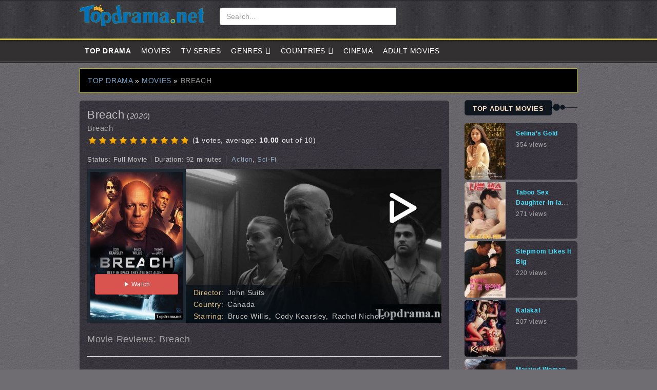

--- FILE ---
content_type: text/html; charset=UTF-8
request_url: https://topdrama.net/breach/
body_size: 27291
content:
<!DOCTYPE html><html lang="en-US" prefix="og: http://ogp.me/ns#" prefix="og: http://ogp.me/ns#"><head><meta charset="UTF-8"><meta content="width=device-width,initial-scale=1.0, maximum-scale=1.0, user-scalable=no" name="viewport" /><meta name="theme-color" content="#234556"><meta name="msapplication-navbutton-color" content="#234556"><meta name="apple-mobile-web-app-status-bar-style" content="#234556"><meta property="fb:app_id" content="590876201389229"/><meta property="fb:pages" content="2444295088936360"/><meta property="fb:admins" content="100005736970872"/><meta property="fb:admins" content="100029268170761"/><meta name="a.validate.02" content="WCUaEczEqBdo-zVgXDC5PJPIlvwlQCoAZ62y" /><meta name="clckd" content="41274da422ff38906f1bd2030af9af2b" /><meta name='asg_verification' content='VZLpEBVQNPNxthcYdQfe4idh'><link rel="shortcut icon" href="https://topdrama.net/wp-content/themes/xpn/favicon.ico" type="image/x-icon" /><link rel='stylesheet' id='bootstrap-css'  href='https://topdrama.net/wp-content/cache/busting/1/wp-content/themes/xpn/bootstrap.min-4.9.8.css' media='all' /><title>Watch Breach Online Free on Topdrama.net</title><meta name="description" content="Breach - Adult Movies Online - Top Drama Korean Adult Movies, China AV, USA Porn"/><link rel="canonical" href="https://topdrama.net/breach/" /><meta property="og:locale" content="en_US" /><meta property="og:type" content="article" /><meta property="og:title" content="Watch Breach Online Free on Topdrama.net" /><meta property="og:description" content="Breach - Adult Movies Online - Top Drama Korean Adult Movies, China AV, USA Porn" /><meta property="og:url" content="https://topdrama.net/breach/" /><meta property="og:site_name" content="Adult Movies Online - Top Drama Korean Adult Movies, China AV, USA Porn" /><meta property="article:tag" content="Breach" /><meta property="article:tag" content="Breach 2020" /><meta property="article:tag" content="Breach full" /><meta property="article:tag" content="Breach watch online" /><meta property="article:tag" content="download Breach 2020" /><meta property="article:tag" content="watch Breach" /><meta property="article:section" content="Movies" /><meta property="article:published_time" content="2021-01-20T05:05:33+00:00" /><meta property="article:modified_time" content="2021-01-20T05:05:59+00:00" /><meta property="og:updated_time" content="2021-01-20T05:05:59+00:00" /><meta property="og:image" content="https://topdrama.net/wp-content/uploads/2021/01/Breach_2020_film.jpg" /><meta property="og:image:secure_url" content="https://topdrama.net/wp-content/uploads/2021/01/Breach_2020_film.jpg" /><meta property="og:image:width" content="258" /><meta property="og:image:height" content="387" /><meta name="twitter:card" content="summary_large_image" /><meta name="twitter:description" content="Breach - Adult Movies Online - Top Drama Korean Adult Movies, China AV, USA Porn" /><meta name="twitter:title" content="Watch Breach Online Free on Topdrama.net" /><meta name="twitter:image" content="https://topdrama.net/wp-content/uploads/2021/01/Breach_2020_film.jpg" /> <script type='application/ld+json'>{"@context":"https:\/\/schema.org","@type":"Person","url":"https:\/\/topdrama.net\/","sameAs":[],"@id":"#person","name":"topdrama.net"}</script> <script type='application/ld+json'>{"@context":"https:\/\/schema.org","@type":"BreadcrumbList","itemListElement":[{"@type":"ListItem","position":1,"item":{"@id":"https:\/\/topdrama.net\/","name":"Top Drama"}},{"@type":"ListItem","position":2,"item":{"@id":"https:\/\/topdrama.net\/movies\/","name":"Movies"}},{"@type":"ListItem","position":3,"item":{"@id":"https:\/\/topdrama.net\/breach\/","name":"Breach"}}]}</script> <link rel='dns-prefetch' href='//cdnjs.cloudflare.com' /><style type="text/css">img.wp-smiley,img.emoji{display:inline!important;border:none!important;box-shadow:none!important;height:1em!important;width:1em!important;margin:0 .07em!important;vertical-align:-0.1em!important;background:none!important;padding:0!important}</style><link data-minify="1" rel='stylesheet' id='vnphp-style-list-server-css'  href='https://topdrama.net/wp-content/cache/min/1/wp-content/plugins/ypmplayer/css/vnphp-frontend-7a82d3697b8cd29562b29179b4f99e29.css' media='all' /><link rel='stylesheet' id='wp-block-library-css'  href='https://topdrama.net/wp-includes/css/dist/block-library/style.min.css' media='all' /><link data-minify="1" rel='stylesheet' id='wordpress-popular-posts-css-css'  href='https://topdrama.net/wp-content/cache/min/1/wp-content/plugins/wordpress-popular-posts/public/css/wpp-11ae1174ae4d7aaf6a16cb44dd2d37eb.css' media='all' /><link data-minify="1" rel='stylesheet' id='wp-postratings-css'  href='https://topdrama.net/wp-content/cache/min/1/wp-content/plugins/wp-postratings/css/postratings-css-a82cc4859af0071456d70991e1787afa.css' media='all' /><link rel='stylesheet' id='normalize-css'  href='https://topdrama.net/wp-content/themes/xpn/normalize.css?ver=1.0' media='all' /><link data-minify="1" rel='stylesheet' id='html5blank-css'  href='https://topdrama.net/wp-content/cache/min/1/wp-content/themes/xpn/style-b05cc4a7d277482815f4e180cf6bdf00.css' media='all' /><style id='rocket-lazyload-inline-css' type='text/css'>.rll-youtube-player{position:relative;padding-bottom:56.23%;height:0;overflow:hidden;max-width:100%}.rll-youtube-player iframe{position:absolute;top:0;left:0;width:100%;height:100%;z-index:100;background:0 0}.rll-youtube-player img{bottom:0;display:block;left:0;margin:auto;max-width:100%;width:100%;position:absolute;right:0;top:0;border:none;height:auto;cursor:pointer;-webkit-transition:.4s all;-moz-transition:.4s all;transition:.4s all}.rll-youtube-player img:hover{-webkit-filter:brightness(75%)}.rll-youtube-player .play{height:72px;width:72px;left:50%;top:50%;margin-left:-36px;margin-top:-36px;position:absolute;background:url(https://topdrama.net/wp-content/plugins/wp-rocket/assets/img/youtube.png) no-repeat;cursor:pointer}.wp-has-aspect-ratio .rll-youtube-player{position:absolute;padding-bottom:0;width:100%;height:100%;top:0;bottom:0;left:0;right:0;</style> <script type="b578936e986227822db89097-text/javascript" src='https://cdnjs.cloudflare.com/ajax/libs/conditionizr.js/4.0.0/conditionizr.js?ver=4.0.0'></script> <script type="b578936e986227822db89097-text/javascript" src='https://cdnjs.cloudflare.com/ajax/libs/modernizr/2.7.1/modernizr.min.js?ver=2.6.2'></script> <script type="b578936e986227822db89097-text/javascript" src='https://topdrama.net/wp-content/cache/busting/1/wp-includes/js/jquery/jquery-1.12.4-wp.js'></script> <script type="b578936e986227822db89097-text/javascript" src='https://topdrama.net/wp-content/cache/busting/1/wp-includes/js/jquery/jquery-migrate.min-1.4.1.js'></script> <script data-minify="1" type="b578936e986227822db89097-text/javascript" src='https://topdrama.net/wp-content/cache/min/1/wp-content/themes/xpn/js/scripts-e8e195777cdc4e534b4fc45cbe3877af.js'></script> <script data-minify="1" type="b578936e986227822db89097-text/javascript" src='https://topdrama.net/wp-content/cache/min/1/wp-content/plugins/ypmplayer/js/jquery.cookie-0a29b87f6eba839be39365bd1b969a95.js'></script> <script data-minify="1" type="b578936e986227822db89097-text/javascript" src='https://topdrama.net/wp-content/cache/min/1/wp-content/plugins/ypmplayer/player/jwplayer/jwplayer-7.10.1-eaacb84942c30f43c8b010c3b96b04c7.js'></script> <script type="b578936e986227822db89097-text/javascript">/* <![CDATA[ */ var ajax_object = {"ajax_url":"https:\/\/topdrama.net\/wp-admin\/admin-ajax.php"}; /* ]]> */</script> <script data-minify="1" type="b578936e986227822db89097-text/javascript" src='https://topdrama.net/wp-content/cache/min/1/wp-content/plugins/ypmplayer/js/vnphp-frontend-07aaf86e8521ea9d750ab949f79af1aa.js'></script> <script type="b578936e986227822db89097-text/javascript">/* <![CDATA[ */ var IwNRCargs = {"rightclick":"Y","draganddrop":"N"}; /* ]]> */</script> <script data-minify="1" type="b578936e986227822db89097-text/javascript" src='https://topdrama.net/wp-content/cache/min/1/wp-content/plugins/image-watermark/js/no-right-click-00b0b0692afc8fb905828b0f97ef2fb3.js'></script> <script type="b578936e986227822db89097-text/javascript">/* <![CDATA[ */ var wpp_params = {"sampling_active":"0","sampling_rate":"100","ajax_url":"https:\/\/topdrama.net\/wp-json\/wordpress-popular-posts\/v1\/popular-posts\/","ID":"6427","token":"199a0f1425","debug":""}; /* ]]> */</script> <script type="b578936e986227822db89097-text/javascript" src='https://topdrama.net/wp-content/cache/busting/1/wp-content/plugins/wordpress-popular-posts/public/js/wpp-4.2.0.min-4.2.2.js'></script> <link rel='https://api.w.org/' href='https://topdrama.net/wp-json/' /><link rel="icon" href="https://topdrama.net/wp-content/uploads/2018/10/favicon.png" sizes="32x32" /><link rel="icon" href="https://topdrama.net/wp-content/uploads/2018/10/favicon.png" sizes="192x192" /><link rel="apple-touch-icon-precomposed" href="https://topdrama.net/wp-content/uploads/2018/10/favicon.png" /><meta name="msapplication-TileImage" content="https://topdrama.net/wp-content/uploads/2018/10/favicon.png" /> <noscript><style id="rocket-lazyload-nojs-css">.rll-youtube-player,[data-lazy-src]{display:none!important}</style></noscript> <script data-minify="1" type="b578936e986227822db89097-text/javascript" src="https://topdrama.net/wp-content/cache/min/1/wp-content/themes/xpn/main-da55c7eb9b892ac323a8a9c34caae240.js"></script> <script data-minify="1" type="b578936e986227822db89097-text/javascript" src="https://topdrama.net/wp-content/cache/min/1/wp-content/themes/xpn/js/extend-7648a0c6896f5d792065da7bd859904d.js"></script>  <script async src="https://www.googletagmanager.com/gtag/js?id=UA-64281350-6" type="b578936e986227822db89097-text/javascript"></script> <script type="b578936e986227822db89097-text/javascript">window.dataLayer = window.dataLayer || [];
		  function gtag(){dataLayer.push(arguments);}
		  gtag('js', new Date());

		  gtag('config', 'UA-64281350-6');</script> <style type="text/css" id="wp-custom-css">#header .site-title{margin-top:-1px;height:42px}#footer .footer-logo img{width:171px}.video-dimensions{width:100%;height:-webkit-fill-available}[title~=Download]{background-color:#71a20d;color:#fff!important}[title~=change]{background-color:#c1514d;color:#fff!important}</style><div id="fb-root"></div> <script async defer crossorigin="anonymous" src="https://connect.facebook.net/en_US/sdk.js#xfbml=1&version=v3.2&appId=590876201389229" type="b578936e986227822db89097-text/javascript"></script> <meta name="popads-verification-679040" value="06f380fbbbf75b456ca3ebed73d3b8f0" /></head><body class="post-template-default single single-post postid-6427 single-format-standard ypmthemes ypmmovies breach"><header id="header"><div class="container"><div class="row" id="headwrap"><div class="col-md-3 col-sm-6 slogan"><h1 class="site-title"><a class="logo" href="https://topdrama.net" rel="home">Adult Movies Online - Top Drama Korean Adult Movies, China AV, USA Porn</a></h1></div><div class="col-md-5 col-sm-6 halim-search-form hidden-xs"><div class="header-nav"><div class="col-xs-12"><form id="search-form-pc" name="halimForm" role="search" action="https://topdrama.net" method="GET"><div class="form-group"><div class="input-group col-xs-12"> <input id="search" type="text" name="s" class="form-control" placeholder="Search..." autocomplete="off" required> <i class="animate-spin hl-spin4 hidden"></i></div></div></form><ul class="ui-autocomplete ajax-results hidden"></ul></div></div></div><div class="col-md-4 hidden-xs"></div></div></div><meta name="google-site-verification" content="DbS_NgPtYSEcCm-oR0W5qiHmYvO_n6fHlL-yOHNJK6E" /></header><div class="navbar-container"><div class="container"><nav class="navbar halim-navbar main-navigation" role="navigation" data-dropdown-hover="1"><div class="collapse navbar-collapse" id="halim"><div class="menu-menu-main-container"><div id="mega-menu-wrap-header-menu" class="mega-menu-wrap"><div class="mega-menu-toggle" tabindex="0"><div class="mega-toggle-blocks-left"></div><div class="mega-toggle-blocks-center"></div><div class="mega-toggle-blocks-right"><div class='mega-toggle-block mega-menu-toggle-block mega-toggle-block-1' id='mega-toggle-block-1'><span class='mega-toggle-label'><span class='mega-toggle-label-closed'>MENU</span><span class='mega-toggle-label-open'>MENU</span></span></div></div></div><ul id="mega-menu-header-menu" class="mega-menu max-mega-menu mega-menu-horizontal mega-no-js" data-event="hover_intent" data-effect="fade_up" data-effect-speed="200" data-effect-mobile="disabled" data-effect-speed-mobile="200" data-mobile-force-width="false" data-second-click="close" data-document-click="collapse" data-vertical-behaviour="standard" data-breakpoint="600" data-unbind="true"><li class='mega-menu-item mega-menu-item-type-custom mega-menu-item-object-custom mega-current-menu-item mega-current_page_item mega-menu-item-home mega-align-bottom-left mega-menu-flyout mega-menu-item-5' id='mega-menu-item-5'><a class="mega-menu-link" href="https://topdrama.net" tabindex="0">Top Drama</a></li><li class='mega-menu-item mega-menu-item-type-taxonomy mega-menu-item-object-category mega-align-bottom-left mega-menu-flyout mega-menu-item-9' id='mega-menu-item-9'><a class="mega-menu-link" href="https://topdrama.net/movies/" tabindex="0">Movies</a></li><li class='mega-menu-item mega-menu-item-type-taxonomy mega-menu-item-object-category mega-align-bottom-left mega-menu-flyout mega-menu-item-6' id='mega-menu-item-6'><a class="mega-menu-link" href="https://topdrama.net/series/" tabindex="0">TV Series</a></li><li class='mega-menu-item mega-menu-item-type-custom mega-menu-item-object-custom mega-menu-item-has-children mega-menu-megamenu mega-align-bottom-left mega-menu-grid mega-menu-item-356' id='mega-menu-item-356'><a class="mega-menu-link" href="#" aria-haspopup="true" tabindex="0">Genres<span class="mega-indicator"></span></a><ul class="mega-sub-menu"><li class='mega-menu-row' id='mega-menu-356-0'><ul class="mega-sub-menu"><li class='mega-menu-column mega-menu-columns-3-of-12' id='mega-menu-356-0-0'><ul class="mega-sub-menu"><li class='mega-menu-item mega-menu-item-type-custom mega-menu-item-object-custom mega-menu-item-358' id='mega-menu-item-358'><a class="mega-menu-link" href="https://topdrama.net/genre/action/">Action</a></li><li class='mega-menu-item mega-menu-item-type-custom mega-menu-item-object-custom mega-menu-item-359' id='mega-menu-item-359'><a class="mega-menu-link" href="https://topdrama.net/genre/history/">History</a></li><li class='mega-menu-item mega-menu-item-type-custom mega-menu-item-object-custom mega-menu-item-425' id='mega-menu-item-425'><a class="mega-menu-link" href="https://topdrama.net/genre/horror/">Horror</a></li><li class='mega-menu-item mega-menu-item-type-custom mega-menu-item-object-custom mega-menu-item-426' id='mega-menu-item-426'><a class="mega-menu-link" href="https://topdrama.net/genre/legend/">Legend</a></li></ul></li><li class='mega-menu-column mega-menu-columns-3-of-12' id='mega-menu-356-0-1'><ul class="mega-sub-menu"><li class='mega-menu-item mega-menu-item-type-taxonomy mega-menu-item-object-genre mega-menu-item-545' id='mega-menu-item-545'><a class="mega-menu-link" href="https://topdrama.net/genre/comedy/">Comedy</a></li><li class='mega-menu-item mega-menu-item-type-taxonomy mega-menu-item-object-genre mega-menu-item-547' id='mega-menu-item-547'><a class="mega-menu-link" href="https://topdrama.net/genre/adventure/">Adventure</a></li><li class='mega-menu-item mega-menu-item-type-custom mega-menu-item-object-custom mega-menu-item-427' id='mega-menu-item-427'><a class="mega-menu-link" href="https://topdrama.net/genre/drama/">Drama</a></li><li class='mega-menu-item mega-menu-item-type-taxonomy mega-menu-item-object-genre mega-menu-item-549' id='mega-menu-item-549'><a class="mega-menu-link" href="https://topdrama.net/genre/romance/">Romance</a></li></ul></li><li class='mega-menu-column mega-menu-columns-3-of-12' id='mega-menu-356-0-2'><ul class="mega-sub-menu"><li class='mega-menu-item mega-menu-item-type-taxonomy mega-menu-item-object-genre mega-menu-item-546' id='mega-menu-item-546'><a class="mega-menu-link" href="https://topdrama.net/genre/crime/">Crime</a></li><li class='mega-menu-item mega-menu-item-type-taxonomy mega-menu-item-object-genre mega-menu-item-544' id='mega-menu-item-544'><a class="mega-menu-link" href="https://topdrama.net/genre/war/">War</a></li><li class='mega-menu-item mega-menu-item-type-taxonomy mega-menu-item-object-genre mega-menu-item-548' id='mega-menu-item-548'><a class="mega-menu-link" href="https://topdrama.net/genre/fantasy/">Fantasy</a></li><li class='mega-menu-item mega-menu-item-type-taxonomy mega-menu-item-object-genre mega-menu-item-552' id='mega-menu-item-552'><a class="mega-menu-link" href="https://topdrama.net/genre/thriller/">Thriller</a></li></ul></li><li class='mega-menu-column mega-menu-columns-3-of-12' id='mega-menu-356-0-3'><ul class="mega-sub-menu"><li class='mega-menu-item mega-menu-item-type-taxonomy mega-menu-item-object-genre mega-menu-item-551' id='mega-menu-item-551'><a class="mega-menu-link" href="https://topdrama.net/genre/science-fiction/">Science Fiction</a></li><li class='mega-menu-item mega-menu-item-type-taxonomy mega-menu-item-object-genre mega-menu-item-550' id='mega-menu-item-550'><a class="mega-menu-link" href="https://topdrama.net/genre/family/">Family</a></li><li class='mega-menu-item mega-menu-item-type-taxonomy mega-menu-item-object-category mega-menu-item-1867' id='mega-menu-item-1867'><a class="mega-menu-link" href="https://topdrama.net/genre/animation/">Animation</a></li></ul></li></ul></li><li class='mega-menu-row' id='mega-menu-356-1'><ul class="mega-sub-menu"><li class='mega-menu-column mega-menu-columns-3-of-12' id='mega-menu-356-1-0'></li></ul></li></ul></li><li class='mega-menu-item mega-menu-item-type-custom mega-menu-item-object-custom mega-menu-item-has-children mega-align-bottom-left mega-menu-flyout mega-menu-item-357' id='mega-menu-item-357'><a class="mega-menu-link" href="#" aria-haspopup="true" tabindex="0">Countries<span class="mega-indicator"></span></a><ul class="mega-sub-menu"><li class='mega-menu-item mega-menu-item-type-custom mega-menu-item-object-custom mega-menu-item-390' id='mega-menu-item-390'><a class="mega-menu-link" href="https://topdrama.net/country/usa/">USA</a></li><li class='mega-menu-item mega-menu-item-type-custom mega-menu-item-object-custom mega-menu-item-391' id='mega-menu-item-391'><a class="mega-menu-link" href="https://topdrama.net/country/korea/">South Korea</a></li><li class='mega-menu-item mega-menu-item-type-custom mega-menu-item-object-custom mega-menu-item-392' id='mega-menu-item-392'><a class="mega-menu-link" href="https://topdrama.net/country/china">China</a></li><li class='mega-menu-item mega-menu-item-type-taxonomy mega-menu-item-object-country mega-menu-item-643' id='mega-menu-item-643'><a class="mega-menu-link" href="https://topdrama.net/country/japan/">Japan</a></li><li class='mega-menu-item mega-menu-item-type-taxonomy mega-menu-item-object-country mega-menu-item-644' id='mega-menu-item-644'><a class="mega-menu-link" href="https://topdrama.net/country/india/">India</a></li><li class='mega-menu-item mega-menu-item-type-taxonomy mega-menu-item-object-country mega-menu-item-645' id='mega-menu-item-645'><a class="mega-menu-link" href="https://topdrama.net/country/hong-kong/">Hong Kong</a></li><li class='mega-menu-item mega-menu-item-type-taxonomy mega-menu-item-object-country mega-menu-item-646' id='mega-menu-item-646'><a class="mega-menu-link" href="https://topdrama.net/country/canada/">Canada</a></li><li class='mega-menu-item mega-menu-item-type-taxonomy mega-menu-item-object-country mega-menu-item-647' id='mega-menu-item-647'><a class="mega-menu-link" href="https://topdrama.net/country/thailand/">Thailand</a></li><li class='mega-menu-item mega-menu-item-type-taxonomy mega-menu-item-object-country mega-menu-item-647' id='mega-menu-item-647'><a class="mega-menu-link" href="https://topdrama.net/country/germany/">Germany</a></li><li class='mega-menu-item mega-menu-item-type-taxonomy mega-menu-item-object-country mega-menu-item-647' id='mega-menu-item-647'><a class="mega-menu-link" href="https://topdrama.net/country/singapore/">Singapore</a></li><li class='mega-menu-item mega-menu-item-type-taxonomy mega-menu-item-object-country mega-menu-item-647' id='mega-menu-item-647'><a class="mega-menu-link" href="https://topdrama.net/country/indonesia/">Indonesia</a></li></ul></li><li class='mega-menu-item mega-menu-item-type-taxonomy mega-menu-item-object-category mega-align-bottom-left mega-menu-flyout mega-menu-item-7' id='mega-menu-item-7'><a class="mega-menu-link" href="https://topdrama.net/cinema-movies/" tabindex="0">Cinema</a></li><li class='mega-menu-item mega-menu-item-type-taxonomy mega-menu-item-object-category mega-align-bottom-left mega-menu-flyout mega-menu-item-8' id='mega-menu-item-8'><a class="mega-menu-link" href="https://topdrama.net/adult-movies/" tabindex="0">Adult Movies</a></li></ul></div></div></div></nav></div></div><div class="container"><div class="row fullwith-slider"></div><div class="top-mobile-banner"></div></div><div class="container"><div class="row container" id="wrapper"><div class="ypm-panel-filter"><div class="panel-heading"><div class="row"><div class="col-xs-12"><div id="breadcrumbs"><span><span><a href="https://topdrama.net/" >Top Drama</a> » <span><a href="https://topdrama.net/movies/" >Movies</a> » <strong class="breadcrumb_last">Breach</strong></span></span></span></div></div></div></div></div><div class="top-pc-banner"></div><main id="main-contents" class="col-xs-12 col-sm-12 col-md-8"><section id="content"><div class="clear-fix wrap-content"><div class="ypm-movie-wrapper"><div class="title-block"><div class="title-wrapper"><h1 class="entry-title" data-toggle="tooltip" title="Breach">Breach<span class="title-year"> (<em>2020</em>) <span class=""></span></span></h1> <span class="title-year">Breach</span><div class="ratings"><div id="post-ratings-6427" class="post-ratings" itemscope itemtype="http://schema.org/Movie" data-nonce="bfd7572da4"><img id="rating_6427_1" src="data:image/svg+xml,%3Csvg%20xmlns='http://www.w3.org/2000/svg'%20viewBox='0%200%201%201'%3E%3C/svg%3E" alt="" title="" onmouseover="if (!window.__cfRLUnblockHandlers) return false; current_rating(6427, 1, '');" onmouseout="if (!window.__cfRLUnblockHandlers) return false; ratings_off(10, 0, 0);" onclick="if (!window.__cfRLUnblockHandlers) return false; rate_post();" onkeypress="if (!window.__cfRLUnblockHandlers) return false; rate_post();" style="cursor: pointer; border: 0px;" data-lazy-src="https://topdrama.net/wp-content/plugins/wp-postratings/images/stars_crystal/rating_on.gif" data-cf-modified-b578936e986227822db89097-="" /><noscript><img id="rating_6427_1" src="https://topdrama.net/wp-content/plugins/wp-postratings/images/stars_crystal/rating_on.gif" alt="" title="" onmouseover="current_rating(6427, 1, '');" onmouseout="ratings_off(10, 0, 0);" onclick="rate_post();" onkeypress="rate_post();" style="cursor: pointer; border: 0px;" /></noscript><img id="rating_6427_2" src="data:image/svg+xml,%3Csvg%20xmlns='http://www.w3.org/2000/svg'%20viewBox='0%200%201%201'%3E%3C/svg%3E" alt="" title="" onmouseover="if (!window.__cfRLUnblockHandlers) return false; current_rating(6427, 2, '');" onmouseout="if (!window.__cfRLUnblockHandlers) return false; ratings_off(10, 0, 0);" onclick="if (!window.__cfRLUnblockHandlers) return false; rate_post();" onkeypress="if (!window.__cfRLUnblockHandlers) return false; rate_post();" style="cursor: pointer; border: 0px;" data-lazy-src="https://topdrama.net/wp-content/plugins/wp-postratings/images/stars_crystal/rating_on.gif" data-cf-modified-b578936e986227822db89097-="" /><noscript><img id="rating_6427_2" src="https://topdrama.net/wp-content/plugins/wp-postratings/images/stars_crystal/rating_on.gif" alt="" title="" onmouseover="current_rating(6427, 2, '');" onmouseout="ratings_off(10, 0, 0);" onclick="rate_post();" onkeypress="rate_post();" style="cursor: pointer; border: 0px;" /></noscript><img id="rating_6427_3" src="data:image/svg+xml,%3Csvg%20xmlns='http://www.w3.org/2000/svg'%20viewBox='0%200%201%201'%3E%3C/svg%3E" alt="" title="" onmouseover="if (!window.__cfRLUnblockHandlers) return false; current_rating(6427, 3, '');" onmouseout="if (!window.__cfRLUnblockHandlers) return false; ratings_off(10, 0, 0);" onclick="if (!window.__cfRLUnblockHandlers) return false; rate_post();" onkeypress="if (!window.__cfRLUnblockHandlers) return false; rate_post();" style="cursor: pointer; border: 0px;" data-lazy-src="https://topdrama.net/wp-content/plugins/wp-postratings/images/stars_crystal/rating_on.gif" data-cf-modified-b578936e986227822db89097-="" /><noscript><img id="rating_6427_3" src="https://topdrama.net/wp-content/plugins/wp-postratings/images/stars_crystal/rating_on.gif" alt="" title="" onmouseover="current_rating(6427, 3, '');" onmouseout="ratings_off(10, 0, 0);" onclick="rate_post();" onkeypress="rate_post();" style="cursor: pointer; border: 0px;" /></noscript><img id="rating_6427_4" src="data:image/svg+xml,%3Csvg%20xmlns='http://www.w3.org/2000/svg'%20viewBox='0%200%201%201'%3E%3C/svg%3E" alt="" title="" onmouseover="if (!window.__cfRLUnblockHandlers) return false; current_rating(6427, 4, '');" onmouseout="if (!window.__cfRLUnblockHandlers) return false; ratings_off(10, 0, 0);" onclick="if (!window.__cfRLUnblockHandlers) return false; rate_post();" onkeypress="if (!window.__cfRLUnblockHandlers) return false; rate_post();" style="cursor: pointer; border: 0px;" data-lazy-src="https://topdrama.net/wp-content/plugins/wp-postratings/images/stars_crystal/rating_on.gif" data-cf-modified-b578936e986227822db89097-="" /><noscript><img id="rating_6427_4" src="https://topdrama.net/wp-content/plugins/wp-postratings/images/stars_crystal/rating_on.gif" alt="" title="" onmouseover="current_rating(6427, 4, '');" onmouseout="ratings_off(10, 0, 0);" onclick="rate_post();" onkeypress="rate_post();" style="cursor: pointer; border: 0px;" /></noscript><img id="rating_6427_5" src="data:image/svg+xml,%3Csvg%20xmlns='http://www.w3.org/2000/svg'%20viewBox='0%200%201%201'%3E%3C/svg%3E" alt="" title="" onmouseover="if (!window.__cfRLUnblockHandlers) return false; current_rating(6427, 5, '');" onmouseout="if (!window.__cfRLUnblockHandlers) return false; ratings_off(10, 0, 0);" onclick="if (!window.__cfRLUnblockHandlers) return false; rate_post();" onkeypress="if (!window.__cfRLUnblockHandlers) return false; rate_post();" style="cursor: pointer; border: 0px;" data-lazy-src="https://topdrama.net/wp-content/plugins/wp-postratings/images/stars_crystal/rating_on.gif" data-cf-modified-b578936e986227822db89097-="" /><noscript><img id="rating_6427_5" src="https://topdrama.net/wp-content/plugins/wp-postratings/images/stars_crystal/rating_on.gif" alt="" title="" onmouseover="current_rating(6427, 5, '');" onmouseout="ratings_off(10, 0, 0);" onclick="rate_post();" onkeypress="rate_post();" style="cursor: pointer; border: 0px;" /></noscript><img id="rating_6427_6" src="data:image/svg+xml,%3Csvg%20xmlns='http://www.w3.org/2000/svg'%20viewBox='0%200%201%201'%3E%3C/svg%3E" alt="" title="" onmouseover="if (!window.__cfRLUnblockHandlers) return false; current_rating(6427, 6, '');" onmouseout="if (!window.__cfRLUnblockHandlers) return false; ratings_off(10, 0, 0);" onclick="if (!window.__cfRLUnblockHandlers) return false; rate_post();" onkeypress="if (!window.__cfRLUnblockHandlers) return false; rate_post();" style="cursor: pointer; border: 0px;" data-lazy-src="https://topdrama.net/wp-content/plugins/wp-postratings/images/stars_crystal/rating_on.gif" data-cf-modified-b578936e986227822db89097-="" /><noscript><img id="rating_6427_6" src="https://topdrama.net/wp-content/plugins/wp-postratings/images/stars_crystal/rating_on.gif" alt="" title="" onmouseover="current_rating(6427, 6, '');" onmouseout="ratings_off(10, 0, 0);" onclick="rate_post();" onkeypress="rate_post();" style="cursor: pointer; border: 0px;" /></noscript><img id="rating_6427_7" src="data:image/svg+xml,%3Csvg%20xmlns='http://www.w3.org/2000/svg'%20viewBox='0%200%201%201'%3E%3C/svg%3E" alt="" title="" onmouseover="if (!window.__cfRLUnblockHandlers) return false; current_rating(6427, 7, '');" onmouseout="if (!window.__cfRLUnblockHandlers) return false; ratings_off(10, 0, 0);" onclick="if (!window.__cfRLUnblockHandlers) return false; rate_post();" onkeypress="if (!window.__cfRLUnblockHandlers) return false; rate_post();" style="cursor: pointer; border: 0px;" data-lazy-src="https://topdrama.net/wp-content/plugins/wp-postratings/images/stars_crystal/rating_on.gif" data-cf-modified-b578936e986227822db89097-="" /><noscript><img id="rating_6427_7" src="https://topdrama.net/wp-content/plugins/wp-postratings/images/stars_crystal/rating_on.gif" alt="" title="" onmouseover="current_rating(6427, 7, '');" onmouseout="ratings_off(10, 0, 0);" onclick="rate_post();" onkeypress="rate_post();" style="cursor: pointer; border: 0px;" /></noscript><img id="rating_6427_8" src="data:image/svg+xml,%3Csvg%20xmlns='http://www.w3.org/2000/svg'%20viewBox='0%200%201%201'%3E%3C/svg%3E" alt="" title="" onmouseover="if (!window.__cfRLUnblockHandlers) return false; current_rating(6427, 8, '');" onmouseout="if (!window.__cfRLUnblockHandlers) return false; ratings_off(10, 0, 0);" onclick="if (!window.__cfRLUnblockHandlers) return false; rate_post();" onkeypress="if (!window.__cfRLUnblockHandlers) return false; rate_post();" style="cursor: pointer; border: 0px;" data-lazy-src="https://topdrama.net/wp-content/plugins/wp-postratings/images/stars_crystal/rating_on.gif" data-cf-modified-b578936e986227822db89097-="" /><noscript><img id="rating_6427_8" src="https://topdrama.net/wp-content/plugins/wp-postratings/images/stars_crystal/rating_on.gif" alt="" title="" onmouseover="current_rating(6427, 8, '');" onmouseout="ratings_off(10, 0, 0);" onclick="rate_post();" onkeypress="rate_post();" style="cursor: pointer; border: 0px;" /></noscript><img id="rating_6427_9" src="data:image/svg+xml,%3Csvg%20xmlns='http://www.w3.org/2000/svg'%20viewBox='0%200%201%201'%3E%3C/svg%3E" alt="" title="" onmouseover="if (!window.__cfRLUnblockHandlers) return false; current_rating(6427, 9, '');" onmouseout="if (!window.__cfRLUnblockHandlers) return false; ratings_off(10, 0, 0);" onclick="if (!window.__cfRLUnblockHandlers) return false; rate_post();" onkeypress="if (!window.__cfRLUnblockHandlers) return false; rate_post();" style="cursor: pointer; border: 0px;" data-lazy-src="https://topdrama.net/wp-content/plugins/wp-postratings/images/stars_crystal/rating_on.gif" data-cf-modified-b578936e986227822db89097-="" /><noscript><img id="rating_6427_9" src="https://topdrama.net/wp-content/plugins/wp-postratings/images/stars_crystal/rating_on.gif" alt="" title="" onmouseover="current_rating(6427, 9, '');" onmouseout="ratings_off(10, 0, 0);" onclick="rate_post();" onkeypress="rate_post();" style="cursor: pointer; border: 0px;" /></noscript><img id="rating_6427_10" src="data:image/svg+xml,%3Csvg%20xmlns='http://www.w3.org/2000/svg'%20viewBox='0%200%201%201'%3E%3C/svg%3E" alt="" title="" onmouseover="if (!window.__cfRLUnblockHandlers) return false; current_rating(6427, 10, '');" onmouseout="if (!window.__cfRLUnblockHandlers) return false; ratings_off(10, 0, 0);" onclick="if (!window.__cfRLUnblockHandlers) return false; rate_post();" onkeypress="if (!window.__cfRLUnblockHandlers) return false; rate_post();" style="cursor: pointer; border: 0px;" data-lazy-src="https://topdrama.net/wp-content/plugins/wp-postratings/images/stars_crystal/rating_on.gif" data-cf-modified-b578936e986227822db89097-="" /><noscript><img id="rating_6427_10" src="https://topdrama.net/wp-content/plugins/wp-postratings/images/stars_crystal/rating_on.gif" alt="" title="" onmouseover="current_rating(6427, 10, '');" onmouseout="ratings_off(10, 0, 0);" onclick="rate_post();" onkeypress="rate_post();" style="cursor: pointer; border: 0px;" /></noscript> (<strong>1</strong> votes, average: <strong>10.00</strong> out of 10)<br /><span class="post-ratings-text" id="ratings_6427_text"></span><meta itemprop="name" content="Breach" /><meta itemprop="headline" content="Breach" /><meta itemprop="description" content="Earth is suffering an extinction level event, 300,000 survivors are selected to board a spaceship called the Ark which will take them to a new colony called New Earth. Noah (Cody Kearsley) stows away ..." /><meta itemprop="datePublished" content="2021-01-20T05:05:33+00:00" /><meta itemprop="dateModified" content="2021-01-20T05:05:59+00:00" /><meta itemprop="url" content="https://topdrama.net/breach/" /><meta itemprop="author" content="maimai mottinhyeu" /><meta itemprop="mainEntityOfPage" content="https://topdrama.net/breach/" /><div style="display: none;" itemprop="image" itemscope itemtype="https://schema.org/ImageObject"><meta itemprop="url" content="https://topdrama.net/wp-content/uploads/2021/01/Breach_2020_film-150x150.jpg" /><meta itemprop="width" content="150" /><meta itemprop="height" content="150" /></div><div style="display: none;" itemprop="publisher" itemscope itemtype="https://schema.org/Organization"><meta itemprop="name" content="Adult Movies Online - Top Drama Korean Adult Movies, China AV, USA Porn" /><meta itemprop="url" content="https://topdrama.net" /><div itemprop="logo" itemscope itemtype="https://schema.org/ImageObject"><meta itemprop="url" content="https://topdrama.net/wp-content/themes/xpn/assets/images/dark-logo.png" /></div></div><div style="display: none;" itemprop="aggregateRating" itemscope itemtype="http://schema.org/AggregateRating"><meta itemprop="bestRating" content="10" /><meta itemprop="worstRating" content="1" /><meta itemprop="ratingValue" content="10" /><meta itemprop="ratingCount" content="1" /></div></div><div id="post-ratings-6427-loading" class="post-ratings-loading"><img src="data:image/svg+xml,%3Csvg%20xmlns='http://www.w3.org/2000/svg'%20viewBox='0%200%2016%2016'%3E%3C/svg%3E" width="16" height="16" class="post-ratings-image" data-lazy-src="https://topdrama.net/wp-content/plugins/wp-postratings/images/loading.gif" /><noscript><img src="https://topdrama.net/wp-content/plugins/wp-postratings/images/loading.gif" width="16" height="16" class="post-ratings-image" /></noscript>Loading...</div></div></div><div class="more-info"> <span>Status: Full Movie</span><span>Duration: 92 minutes</span> <span><a href="https://topdrama.net/genre/action/" rel="tag">Action</a>, <a href="https://topdrama.net/genre/sci-fi/" rel="tag">Sci-Fi</a></span></div><div class="movie_info col-xs-12"><div class="movie-poster col-md-3"> <img class="movie-thumb" src="data:image/svg+xml,%3Csvg%20xmlns='http://www.w3.org/2000/svg'%20viewBox='0%200%201%201'%3E%3C/svg%3E" alt="Breach" data-lazy-src="https://topdrama.net/wp-content/uploads/2021/01/Breach_2020_film.jpg"><noscript><img class="movie-thumb" src="https://topdrama.net/wp-content/uploads/2021/01/Breach_2020_film.jpg" alt="Breach"></noscript> <a href="https://topdrama.net/watch/breach/ep-1-sv-1/" title="Breach" class="btn btn-sm btn-danger watch-movie"><i class="hl-play"></i>Watch</a></div><div class="film-poster col-md-9"><div class="film-poster-img" style="background: url('https://topdrama.net/wp-content/uploads/2021/01/Breach-poster.jpg');background-size: cover;background-repeat: no-repeat;background-position: 30% 25%;height: 300px;-webkit-filter: grayscale(100%); filter: grayscale(100%);"></div><div class="ypm-play-btn hidden-xs"><a href="https://topdrama.net/watch/breach/ep-1-sv-1/" class="playBut" title="Breach" data-toggle="tooltip" data-placement="bottom"> <svg version="1.1" xmlns="http://www.w3.org/2000/svg" xmlns:xlink="http://www.w3.org/1999/xlink" xmlns:a="http://ns.adobe.com/AdobeSVGViewerExtensions/3.0/" x="0px" y="0px" width="123.7px" height="123.7px" viewBox="0 0 213.7 213.7" enable-background="new 0 0 213.7 213.7" xml:space="preserve"> <polygon class='triangle' id="XMLID_18_" fill="none" stroke-width="15" stroke-linecap="round" stroke-linejoin="round" stroke-miterlimit="10" points="73.5,62.5 148.5,105.8 73.5,149.1 "></polygon> <circle class='circle' id="XMLID_17_" fill="none"  stroke-width="7" stroke-linecap="round" stroke-linejoin="round" stroke-miterlimit="10" cx="106.8" cy="106.8" r="103.3"></circle> </svg> </a></div><div class="movie-trailer hidden"></div><div class="movie-detail"><p class="directors">Director: <a>John Suits</a></p><p class="country">Country: <a href="https://topdrama.net/country/canada/" rel="tag">Canada</a></p><p class="actors">Starring: <a href="https://topdrama.net/stars/bruce-willis/" rel="tag">Bruce Willis</a><a href="https://topdrama.net/stars/cody-kearsley/" rel="tag">Cody Kearsley</a><a href="https://topdrama.net/stars/rachel-nichols/" rel="tag">Rachel Nichols</a></p></div></div><div class="clearfix"></div><div class="entry-content htmlwrap clearfix"><div class="video-item ypm-entry-box"><h2>Movie Reviews: Breach</h2><hr><p>Earth is suffering an extinction level event, 300,000 survivors are selected to board a spaceship called the Ark which will take them to a new colony called New Earth. Noah (Cody Kearsley) stows away on the Ark impersonating a junior janitor while his pregnant girlfriend Hayley (Kassandra Clementi) is put into stasis as a passenger.</p><p>A grizzled older mechanic called Clay (Bruce Willis) attempts to mentor Noah. Blue (Johnny Messner) and Shady (Johann Urb), two experienced mechanics, are infected by a parasitic force. Meanwhile Noah spies on Clay and suspects the older mechanic is constructing a bomb. Clay shows Noah that he is brewing moonshine and not building a bomb.</p><p>That evening the workers have an impromptu party where they tell each other about the loved ones they left behind. Noah tells everyone how he will be reassigned to be a butcher when they reach New Earth. Ortega (Angie Pack) leaves the party to hook up with Blue and finds him welding alone. Blue turns on Ortega, killing her.</p><p>Later Clay discovers that Noah&#8217;s girlfriend is Admiral Adams-King&#8217;s (Thomas Jane) daughter. Security officer Stanley (Timothy V. Murphy) discovers Shady&#8217;s decomposed body and identifies Blue as the killer. Clay finds Ortega&#8217;s body while the search for Blue continues. Stanley gathers a security detail and they find Blue attempting to break into the admiral&#8217;s quarters. Clay tries to reason with Blue while Stanley demands his surrender. Things take a turn when Blue leaps and kills one of the security team by biting through the officer&#8217;s throat. Stanley and Teek (Callan Mulvey) are forced to shoot Blue. Chambers (Rachel Nichols) performs an autopsy on Blue&#8217;s body to find out why he killed Ortega and Shady. Teek meanwhile searches the video feed and sees a recording of Shady&#8217;s death and Blue&#8217;s initial infection. Chambers reports that Blue is completely hollowed out and there is a parasite loose on the ship.</p><p>Chambers discovers that Noah is not a member of the crew but a stowaway and Stanley arrests him, believing Noah to be involved in the strange goings-on. Clay defends Noah successfully and he is released. While the survivors discuss next steps the 3 dead crewmen reanimate and attack, killing Stanley. Chambers manages to injure the remaining infected for Teek, Clay, and Noah to escape. The newly infected Stanley starts to release the infected and unlocks the remaining crew&#8217;s quarters who are quickly taken over and infected.</p><p>Clay guides the survivors to the arsenal. Chambers is unable to pinpoint a weakness in the infected so Clay suggests using a flame thrower. The flame thrower sets off the fire suppression unit which ruins visibility. Lincoln (Corey Large) reunites with the group just as Teek is suddenly grabbed by the infected and pulled into the mist. Clay runs off to rescue Teek. As Teek and Clay return, Lincoln suggests using the escape pods while Teek proposes the security bay.</p><p>Lincoln manages to launch an escape pod. But as it leaves the ship he is shown not to be alone and is killed offscreen. The remaining survivors get to the security bay but Stanley nabs Clay as they try and lock themselves in. Noah shoots Stanley before he can infect Clay and they barricade the door.</p><p>With 84 days until the Ark reaches New Earth the survivors try to concoct a plan to fend off the infected and save the passengers. Clay guides Noah through ducts to the Admiral who they hope will be able to rescue them. Teek then confesses that he was the one who unleashed the infection. Clay reaches the Admiral and Teek confesses that he is responsible for everything that has transpired and is in reality a hardline revolutionary who is against the repopulation of New Earth.</p><p>The Admiral awakens his security team and proposes to use stronger weapons against the infected. As the infected break into the security room Clay and Chambers fight them off while Teek is attacked and killed. The Admiral&#8217;s security team are eventually overwhelmed and Blue chases Noah. As they fight, Noah splashes Blue with cleaning fluid and Blue collapses screaming. As Noah attempts to tell everyone of his finding, the Admiral explodes a grenade seemingly blowing the infected apart. But just as Chambers and Clay think it&#8217;s over they notice the remaining body parts starting to reconnect.</p><p>The infected form a stronger mutant being and the other infected enter the reactor core. Noah explains the effect the cleaning fluid has and the group head to Clay&#8217;s moonshine stash to construct better weapons. Just as they are planning their attack, the time to arrival starts to decrease as the infected manipulate the reactor. Clay attacks some infected with his newly constructed weapon. The infected start to infect the passengers. Clay sends Noah to rescue Hayley while he holds off the infected. Clay rescues Hayley and they make their way towards an escape pod just as the mutant infected being attacks. Chambers is killed in the monster&#8217;s first attack as Clay attempts to hold it off but he too is overwhelmed and seemingly killed.</p><p>Noah and Hayley make for the remaining escape pod, but Noah has to separate from Hayley to start the launch sequence. He confronts the monster and manages to weaken it with his weapon. Just as Noah attempts to leave, Clay messages him from the bridge. Clay sets the Ark to self-destruct as Noah escapes with Hayley.</p><p>Noah and Hayley reach New Earth, but as they emerge from the escape pod Noah spots another human who turns out to be infected. As the film ends Noah raises his gun and utters &#8220;Burn &#8217;em all&#8221;.</p><p></p> Tags: <a href="https://topdrama.net/tag/breach/" rel="tag">Breach</a>, <a href="https://topdrama.net/tag/breach-2020/" rel="tag">Breach 2020</a>, <a href="https://topdrama.net/tag/breach-full/" rel="tag">Breach full</a>, <a href="https://topdrama.net/tag/breach-watch-online/" rel="tag">Breach watch online</a>, <a href="https://topdrama.net/tag/download-breach-2020/" rel="tag">download Breach 2020</a>, <a href="https://topdrama.net/tag/watch-breach/" rel="tag">watch Breach</a><br></div></div><div class="htmlwrap clearfix"></div></div></div></section><aside class="random-movies col-xs-12 col-sm-12 col-md-12"><section><div class="section-heading"> <a href="" title="Related Movies"> <span class="h-text">Related Movies</span> </a></div><div class="ypm_box"><article class="col-md-3 col-sm-3 col-xs-6 thumb grid-item post-7074"><div class="ypm-item"> <a class="ypm-thumb" href="https://topdrama.net/fast-furious-7/" title="Fast &#038; Furious 7"><figure><img class="lazy img-responsive" src="data:image/svg+xml,%3Csvg%20xmlns='http://www.w3.org/2000/svg'%20viewBox='0%200%201%201'%3E%3C/svg%3E" alt="Fast &#038; Furious 7" title="Fast &#038; Furious 7" data-lazy-src="https://topdrama.net/wp-content/uploads/2021/02/Furious_7_poster.jpg"><noscript><img class="lazy img-responsive" src="https://topdrama.net/wp-content/uploads/2021/02/Furious_7_poster.jpg" alt="Fast &#038; Furious 7" title="Fast &#038; Furious 7"></noscript></figure> <span class="status">HD</span><span class="episode">137 Min</span><span class="duration">Full Movie</span><div class="icon_overlay"></div><div class="ypm-post-title-box"><div class="ypm-post-title"><h2 class="entry-title">Fast &#038; Furious 7</h2><p class="original_title">Fast & Furious 7 (2015)</p></div></div> </a></div></article><article class="col-md-3 col-sm-3 col-xs-6 thumb grid-item post-7118"><div class="ypm-item"> <a class="ypm-thumb" href="https://topdrama.net/mr-queen-2020/" title="Mr. Queen (2020)"><figure><img class="lazy img-responsive" src="data:image/svg+xml,%3Csvg%20xmlns='http://www.w3.org/2000/svg'%20viewBox='0%200%201%201'%3E%3C/svg%3E" alt="Mr. Queen (2020)" title="Mr. Queen (2020)" data-lazy-src="https://topdrama.net/wp-content/uploads/2021/02/Mr.-Queen-2020.jpg"><noscript><img class="lazy img-responsive" src="https://topdrama.net/wp-content/uploads/2021/02/Mr.-Queen-2020.jpg" alt="Mr. Queen (2020)" title="Mr. Queen (2020)"></noscript></figure> <span class="status">HD</span><span class="episode">20/20 Episode</span><span class="duration">English Sub</span><div class="icon_overlay"></div><div class="ypm-post-title-box"><div class="ypm-post-title"><h2 class="entry-title">Mr. Queen (2020)</h2><p class="original_title">Mr. Queen (2020) (2020)</p></div></div> </a></div></article><article class="col-md-3 col-sm-3 col-xs-6 thumb grid-item post-5951"><div class="ypm-item"> <a class="ypm-thumb" href="https://topdrama.net/metamorphoses/" title="Metamorphoses"><figure><img class="lazy img-responsive" src="data:image/svg+xml,%3Csvg%20xmlns='http://www.w3.org/2000/svg'%20viewBox='0%200%201%201'%3E%3C/svg%3E" alt="Metamorphoses" title="Metamorphoses" data-lazy-src="https://topdrama.net/wp-content/uploads/2020/04/Metamorphoses-poster.jpg"><noscript><img class="lazy img-responsive" src="https://topdrama.net/wp-content/uploads/2020/04/Metamorphoses-poster.jpg" alt="Metamorphoses" title="Metamorphoses"></noscript></figure> <span class="status">HD</span><span class="episode">102 minutes</span><span class="duration">Full HD</span><div class="icon_overlay"></div><div class="ypm-post-title-box"><div class="ypm-post-title"><h2 class="entry-title">Metamorphoses</h2><p class="original_title">Métamorphoses (2014)</p></div></div> </a></div></article><article class="col-md-3 col-sm-3 col-xs-6 thumb grid-item post-7151"><div class="ypm-item"> <a class="ypm-thumb" href="https://topdrama.net/maximillian/" title="Maximillian"><figure><img class="lazy img-responsive" src="data:image/svg+xml,%3Csvg%20xmlns='http://www.w3.org/2000/svg'%20viewBox='0%200%201%201'%3E%3C/svg%3E" alt="Maximillian" title="Maximillian" data-lazy-src="https://topdrama.net/wp-content/uploads/2021/02/MV5BMTVmMDc4OTUtZmFjZC00Y2YyLWFjMDItNzQ1ZDJmOGVkODQyXkEyXkFqcGdeQXVyMDczOTUwOA@@._V1_.jpg"><noscript><img class="lazy img-responsive" src="https://topdrama.net/wp-content/uploads/2021/02/MV5BMTVmMDc4OTUtZmFjZC00Y2YyLWFjMDItNzQ1ZDJmOGVkODQyXkEyXkFqcGdeQXVyMDczOTUwOA@@._V1_.jpg" alt="Maximillian" title="Maximillian"></noscript></figure> <span class="status">HD</span><span class="episode">72 Min</span><span class="duration">Full Movie</span><div class="icon_overlay"></div><div class="ypm-post-title-box"><div class="ypm-post-title"><h2 class="entry-title">Maximillian</h2><p class="original_title">Maximillian (2019)</p></div></div> </a></div></article><article class="col-md-3 col-sm-3 col-xs-6 thumb grid-item post-5831"><div class="ypm-item"> <a class="ypm-thumb" href="https://topdrama.net/brooklyn-nine-nine-season-7/" title="Brooklyn Nine-Nine Season 7"><figure><img class="lazy img-responsive" src="data:image/svg+xml,%3Csvg%20xmlns='http://www.w3.org/2000/svg'%20viewBox='0%200%201%201'%3E%3C/svg%3E" alt="Brooklyn Nine-Nine Season 7" title="Brooklyn Nine-Nine Season 7" data-lazy-src="https://topdrama.net/wp-content/uploads/2020/04/Brooklyn-Nine-Nine-Season7.jpg"><noscript><img class="lazy img-responsive" src="https://topdrama.net/wp-content/uploads/2020/04/Brooklyn-Nine-Nine-Season7.jpg" alt="Brooklyn Nine-Nine Season 7" title="Brooklyn Nine-Nine Season 7"></noscript></figure> <span class="status">HD</span><span class="episode">10/10 Episodes</span><span class="duration">Full HD</span><div class="icon_overlay"></div><div class="ypm-post-title-box"><div class="ypm-post-title"><h2 class="entry-title">Brooklyn Nine-Nine Season 7</h2><p class="original_title">Brooklyn Nine-Nine TV Series (2020)</p></div></div> </a></div></article><article class="col-md-3 col-sm-3 col-xs-6 thumb grid-item post-6639"><div class="ypm-item"> <a class="ypm-thumb" href="https://topdrama.net/the-2nd/" title="The 2nd"><figure><img class="lazy img-responsive" src="data:image/svg+xml,%3Csvg%20xmlns='http://www.w3.org/2000/svg'%20viewBox='0%200%201%201'%3E%3C/svg%3E" alt="The 2nd" title="The 2nd" data-lazy-src="https://topdrama.net/wp-content/uploads/2021/01/The_2nd_film.jpg"><noscript><img class="lazy img-responsive" src="https://topdrama.net/wp-content/uploads/2021/01/The_2nd_film.jpg" alt="The 2nd" title="The 2nd"></noscript></figure> <span class="status">HD</span><span class="episode">94 Min</span><span class="duration">Full Movie</span><div class="icon_overlay"></div><div class="ypm-post-title-box"><div class="ypm-post-title"><h2 class="entry-title">The 2nd</h2><p class="original_title">The 2nd (2020)</p></div></div> </a></div></article><article class="col-md-3 col-sm-3 col-xs-6 thumb grid-item post-6830"><div class="ypm-item"> <a class="ypm-thumb" href="https://topdrama.net/where-sleeping-dogs-lie/" title="Where Sleeping Dogs Lie"><figure><img class="lazy img-responsive" src="data:image/svg+xml,%3Csvg%20xmlns='http://www.w3.org/2000/svg'%20viewBox='0%200%201%201'%3E%3C/svg%3E" alt="Where Sleeping Dogs Lie" title="Where Sleeping Dogs Lie" data-lazy-src="https://topdrama.net/wp-content/uploads/2021/01/67043006_2435856366694761_6481945143971676160_n.jpg"><noscript><img class="lazy img-responsive" src="https://topdrama.net/wp-content/uploads/2021/01/67043006_2435856366694761_6481945143971676160_n.jpg" alt="Where Sleeping Dogs Lie" title="Where Sleeping Dogs Lie"></noscript></figure> <span class="status">HD</span><span class="episode">96 Min</span><span class="duration">Full Movie</span><div class="icon_overlay"></div><div class="ypm-post-title-box"><div class="ypm-post-title"><h2 class="entry-title">Where Sleeping Dogs Lie</h2><p class="original_title">Where Sleeping Dogs Lie (2019)</p></div></div> </a></div></article><article class="col-md-3 col-sm-3 col-xs-6 thumb grid-item post-6760"><div class="ypm-item"> <a class="ypm-thumb" href="https://topdrama.net/four-riders-hellfighters-of-the-east/" title="Four Riders (Hellfighters of the East)"><figure><img class="lazy img-responsive" src="data:image/svg+xml,%3Csvg%20xmlns='http://www.w3.org/2000/svg'%20viewBox='0%200%201%201'%3E%3C/svg%3E" alt="Four Riders (Hellfighters of the East)" title="Four Riders (Hellfighters of the East)" data-lazy-src="https://topdrama.net/wp-content/uploads/2021/01/54096322_21e3a852-1de0-4199-b8b2-b240b6838c34_820_820.jpg"><noscript><img class="lazy img-responsive" src="https://topdrama.net/wp-content/uploads/2021/01/54096322_21e3a852-1de0-4199-b8b2-b240b6838c34_820_820.jpg" alt="Four Riders (Hellfighters of the East)" title="Four Riders (Hellfighters of the East)"></noscript></figure> <span class="status">HD</span><span class="episode">104 Min</span><span class="duration">Full Movie</span><div class="icon_overlay"></div><div class="ypm-post-title-box"><div class="ypm-post-title"><h2 class="entry-title">Four Riders (Hellfighters of the East)</h2><p class="original_title">Four Riders (Hellfighters of the East) (1972)</p></div></div> </a></div></article><article class="col-md-3 col-sm-3 col-xs-6 thumb grid-item post-6708"><div class="ypm-item"> <a class="ypm-thumb" href="https://topdrama.net/one-night-in-bangkok/" title="One Night in Bangkok"><figure><img class="lazy img-responsive" src="data:image/svg+xml,%3Csvg%20xmlns='http://www.w3.org/2000/svg'%20viewBox='0%200%201%201'%3E%3C/svg%3E" alt="One Night in Bangkok" title="One Night in Bangkok" data-lazy-src="https://topdrama.net/wp-content/uploads/2021/01/MV5BMjdiYjQyNWMtZjExMi00ZWYwLWE3NWUtNzhkYjIzMjdhZTkzXkEyXkFqcGdeQXVyOTg4MDYyNw@@._V1_UY1200_CR12106301200_AL_.jpg"><noscript><img class="lazy img-responsive" src="https://topdrama.net/wp-content/uploads/2021/01/MV5BMjdiYjQyNWMtZjExMi00ZWYwLWE3NWUtNzhkYjIzMjdhZTkzXkEyXkFqcGdeQXVyOTg4MDYyNw@@._V1_UY1200_CR12106301200_AL_.jpg" alt="One Night in Bangkok" title="One Night in Bangkok"></noscript></figure> <span class="status">HD</span><span class="episode">105 Min</span><span class="duration">Full Movie</span><div class="icon_overlay"></div><div class="ypm-post-title-box"><div class="ypm-post-title"><h2 class="entry-title">One Night in Bangkok</h2><p class="original_title">One Night in Bangkok (2020)</p></div></div> </a></div></article><article class="col-md-3 col-sm-3 col-xs-6 thumb grid-item post-5216"><div class="ypm-item"> <a class="ypm-thumb" href="https://topdrama.net/the-tale-of-nokdu/" title="The Tale of Nokdu"><figure><img class="lazy img-responsive" src="data:image/svg+xml,%3Csvg%20xmlns='http://www.w3.org/2000/svg'%20viewBox='0%200%201%201'%3E%3C/svg%3E" alt="The Tale of Nokdu" title="The Tale of Nokdu" data-lazy-src="https://topdrama.net/wp-content/uploads/2019/12/SE-6a50686b-e050-45a4-b8a6-34d5609ed41a.png"><noscript><img class="lazy img-responsive" src="https://topdrama.net/wp-content/uploads/2019/12/SE-6a50686b-e050-45a4-b8a6-34d5609ed41a.png" alt="The Tale of Nokdu" title="The Tale of Nokdu"></noscript></figure> <span class="status">HD</span><span class="episode">32/32 Eps</span><span class="duration">Full HD</span><div class="icon_overlay"></div><div class="ypm-post-title-box"><div class="ypm-post-title"><h2 class="entry-title">The Tale of Nokdu</h2><p class="original_title">조선로코 녹두전 (2019)</p></div></div> </a></div></article><article class="col-md-3 col-sm-3 col-xs-6 thumb grid-item post-5474"><div class="ypm-item"> <a class="ypm-thumb" href="https://topdrama.net/the-world-owes-me-a-first-love/" title="The World Owes Me A First Love"><figure><img class="lazy img-responsive" src="data:image/svg+xml,%3Csvg%20xmlns='http://www.w3.org/2000/svg'%20viewBox='0%200%201%201'%3E%3C/svg%3E" alt="The World Owes Me A First Love" title="The World Owes Me A First Love" data-lazy-src="https://topdrama.net/wp-content/uploads/2019/12/Sinopsis-Luckys-First-Love.jpg"><noscript><img class="lazy img-responsive" src="https://topdrama.net/wp-content/uploads/2019/12/Sinopsis-Luckys-First-Love.jpg" alt="The World Owes Me A First Love" title="The World Owes Me A First Love"></noscript></figure> <span class="status">HD</span><span class="episode">24/24 Eps</span><span class="duration">Full HD</span><div class="icon_overlay"></div><div class="ypm-post-title-box"><div class="ypm-post-title"><h2 class="entry-title">The World Owes Me A First Love</h2><p class="original_title">世界欠我一个初恋 (2019)</p></div></div> </a></div></article><article class="col-md-3 col-sm-3 col-xs-6 thumb grid-item post-5458"><div class="ypm-item"> <a class="ypm-thumb" href="https://topdrama.net/my-mowgli-boy/" title="My Mowgli Boy"><figure><img class="lazy img-responsive" src="data:image/svg+xml,%3Csvg%20xmlns='http://www.w3.org/2000/svg'%20viewBox='0%200%201%201'%3E%3C/svg%3E" alt="My Mowgli Boy" title="My Mowgli Boy" data-lazy-src="https://topdrama.net/wp-content/uploads/2019/12/1404703YQ201908291525305733.jpg"><noscript><img class="lazy img-responsive" src="https://topdrama.net/wp-content/uploads/2019/12/1404703YQ201908291525305733.jpg" alt="My Mowgli Boy" title="My Mowgli Boy"></noscript></figure> <span class="status">HD</span><span class="episode">50/50 Eps</span><span class="duration">Full HD</span><div class="icon_overlay"></div><div class="ypm-post-title-box"><div class="ypm-post-title"><h2 class="entry-title">My Mowgli Boy</h2><p class="original_title">我的莫格利男孩 (2019)</p></div></div> </a></div></article></div></section><div class="clearfix"></div></aside></main><aside class="col-xs-12 col-sm-12 col-md-3"><div id="wpp-5" class="popular-posts"><div class="section-bar clearfix"><div class="section-title"> <span>Top Adult Movies</span></div></div><section class="tab-content"><div role="tabpanel" class="tab-pane active ybm-ajax-popular-post"><div class="ybm-ajax-popular-post-loading hidden"></div><div id="ybm-ajax-popular-post" class="popular-post"><div class="item"><div class="item-link"> <a href="https://topdrama.net/selinas-gold/" title="Selina&#8217;s Gold" target="_self"><img src="data:image/svg+xml,%3Csvg%20xmlns='http://www.w3.org/2000/svg'%20viewBox='0%200%2080%20110'%3E%3C/svg%3E" width="80" height="110" alt="Selina&#039;s Gold" class="wpp-thumbnail wpp_cached_thumb wpp_featured" data-lazy-src="https://topdrama.net/wp-content/uploads/wordpress-popular-posts/10800-featured-80x110.jpg" /><noscript><img src="https://topdrama.net/wp-content/uploads/wordpress-popular-posts/10800-featured-80x110.jpg" width="80" height="110" alt="Selina&#039;s Gold" class="wpp-thumbnail wpp_cached_thumb wpp_featured" /></noscript></a></div><h3 class="title"><a href="https://topdrama.net/selinas-gold/" title="Selina&#8217;s Gold" class="wpp-post-title" target="_self">Selina&#8217;s Gold</a></h3><div class="viewsCount"><span class="wpp-views">354 views</span></div></div><div class="item"><div class="item-link"> <a href="https://topdrama.net/taboo-sex-daughter-in-law-sister-in-law-mother-in-law/" title="Taboo Sex Daughter-in-law, Sister-in-law, Mother-in-law" target="_self"><img src="data:image/svg+xml,%3Csvg%20xmlns='http://www.w3.org/2000/svg'%20viewBox='0%200%2080%20110'%3E%3C/svg%3E" width="80" height="110" alt="Taboo Sex Daughter-in-law, Sister-in-law, Mother-in-law" class="wpp-thumbnail wpp_cached_thumb wpp_featured" data-lazy-src="https://topdrama.net/wp-content/uploads/wordpress-popular-posts/13626-featured-80x110.jpg" /><noscript><img src="https://topdrama.net/wp-content/uploads/wordpress-popular-posts/13626-featured-80x110.jpg" width="80" height="110" alt="Taboo Sex Daughter-in-law, Sister-in-law, Mother-in-law" class="wpp-thumbnail wpp_cached_thumb wpp_featured" /></noscript></a></div><h3 class="title"><a href="https://topdrama.net/taboo-sex-daughter-in-law-sister-in-law-mother-in-law/" title="Taboo Sex Daughter-in-law, Sister-in-law, Mother-in-law" class="wpp-post-title" target="_self">Taboo Sex Daughter-in-law, Sister-in-law, Mother-in-law</a></h3><div class="viewsCount"><span class="wpp-views">271 views</span></div></div><div class="item"><div class="item-link"> <a href="https://topdrama.net/stepmom-likes-it-big/" title="Stepmom Likes It Big" target="_self"><img src="data:image/svg+xml,%3Csvg%20xmlns='http://www.w3.org/2000/svg'%20viewBox='0%200%2080%20110'%3E%3C/svg%3E" width="80" height="110" alt="Stepmom Likes It Big" class="wpp-thumbnail wpp_cached_thumb wpp_featured" data-lazy-src="https://topdrama.net/wp-content/uploads/wordpress-popular-posts/13661-featured-80x110.jpg" /><noscript><img src="https://topdrama.net/wp-content/uploads/wordpress-popular-posts/13661-featured-80x110.jpg" width="80" height="110" alt="Stepmom Likes It Big" class="wpp-thumbnail wpp_cached_thumb wpp_featured" /></noscript></a></div><h3 class="title"><a href="https://topdrama.net/stepmom-likes-it-big/" title="Stepmom Likes It Big" class="wpp-post-title" target="_self">Stepmom Likes It Big</a></h3><div class="viewsCount"><span class="wpp-views">220 views</span></div></div><div class="item"><div class="item-link"> <a href="https://topdrama.net/kalakal/" title="Kalakal" target="_self"><img src="data:image/svg+xml,%3Csvg%20xmlns='http://www.w3.org/2000/svg'%20viewBox='0%200%2080%20110'%3E%3C/svg%3E" width="80" height="110" alt="Kalakal" class="wpp-thumbnail wpp_cached_thumb wpp_featured" data-lazy-src="https://topdrama.net/wp-content/uploads/wordpress-popular-posts/13639-featured-80x110.jpg" /><noscript><img src="https://topdrama.net/wp-content/uploads/wordpress-popular-posts/13639-featured-80x110.jpg" width="80" height="110" alt="Kalakal" class="wpp-thumbnail wpp_cached_thumb wpp_featured" /></noscript></a></div><h3 class="title"><a href="https://topdrama.net/kalakal/" title="Kalakal" class="wpp-post-title" target="_self">Kalakal</a></h3><div class="viewsCount"><span class="wpp-views">207 views</span></div></div><div class="item"><div class="item-link"> <a href="https://topdrama.net/married-woman-who-cant-say-no/" title="Married Woman Who Can’t Say No" target="_self"><img src="data:image/svg+xml,%3Csvg%20xmlns='http://www.w3.org/2000/svg'%20viewBox='0%200%2080%20110'%3E%3C/svg%3E" width="80" height="110" alt="Married Woman Who Can’t Say No" class="wpp-thumbnail wpp_cached_thumb wpp_featured" data-lazy-src="https://topdrama.net/wp-content/uploads/wordpress-popular-posts/13576-featured-80x110.jpg" /><noscript><img src="https://topdrama.net/wp-content/uploads/wordpress-popular-posts/13576-featured-80x110.jpg" width="80" height="110" alt="Married Woman Who Can’t Say No" class="wpp-thumbnail wpp_cached_thumb wpp_featured" /></noscript></a></div><h3 class="title"><a href="https://topdrama.net/married-woman-who-cant-say-no/" title="Married Woman Who Can’t Say No" class="wpp-post-title" target="_self">Married Woman Who Can’t Say No</a></h3><div class="viewsCount"><span class="wpp-views">190 views</span></div></div><div class="item"><div class="item-link"> <a href="https://topdrama.net/climax-2/" title="Climax" target="_self"><img src="data:image/svg+xml,%3Csvg%20xmlns='http://www.w3.org/2000/svg'%20viewBox='0%200%2080%20110'%3E%3C/svg%3E" width="80" height="110" alt="Climax" class="wpp-thumbnail wpp_cached_thumb wpp_featured" data-lazy-src="https://topdrama.net/wp-content/uploads/wordpress-popular-posts/13519-featured-80x110.jpg" /><noscript><img src="https://topdrama.net/wp-content/uploads/wordpress-popular-posts/13519-featured-80x110.jpg" width="80" height="110" alt="Climax" class="wpp-thumbnail wpp_cached_thumb wpp_featured" /></noscript></a></div><h3 class="title"><a href="https://topdrama.net/climax-2/" title="Climax" class="wpp-post-title" target="_self">Climax</a></h3><div class="viewsCount"><span class="wpp-views">188 views</span></div></div><div class="item"><div class="item-link"> <a href="https://topdrama.net/project-x/" title="Project X" target="_self"><img src="data:image/svg+xml,%3Csvg%20xmlns='http://www.w3.org/2000/svg'%20viewBox='0%200%2080%20110'%3E%3C/svg%3E" width="80" height="110" alt="Project X" class="wpp-thumbnail wpp_cached_thumb wpp_featured" data-lazy-src="https://topdrama.net/wp-content/uploads/wordpress-popular-posts/13552-featured-80x110.jpg" /><noscript><img src="https://topdrama.net/wp-content/uploads/wordpress-popular-posts/13552-featured-80x110.jpg" width="80" height="110" alt="Project X" class="wpp-thumbnail wpp_cached_thumb wpp_featured" /></noscript></a></div><h3 class="title"><a href="https://topdrama.net/project-x/" title="Project X" class="wpp-post-title" target="_self">Project X</a></h3><div class="viewsCount"><span class="wpp-views">166 views</span></div></div><div class="item"><div class="item-link"> <a href="https://topdrama.net/maninilip/" title="Maninilip" target="_self"><img src="data:image/svg+xml,%3Csvg%20xmlns='http://www.w3.org/2000/svg'%20viewBox='0%200%2080%20110'%3E%3C/svg%3E" width="80" height="110" alt="Maninilip" class="wpp-thumbnail wpp_cached_thumb wpp_featured" data-lazy-src="https://topdrama.net/wp-content/uploads/wordpress-popular-posts/13612-featured-80x110.jpg" /><noscript><img src="https://topdrama.net/wp-content/uploads/wordpress-popular-posts/13612-featured-80x110.jpg" width="80" height="110" alt="Maninilip" class="wpp-thumbnail wpp_cached_thumb wpp_featured" /></noscript></a></div><h3 class="title"><a href="https://topdrama.net/maninilip/" title="Maninilip" class="wpp-post-title" target="_self">Maninilip</a></h3><div class="viewsCount"><span class="wpp-views">162 views</span></div></div><div class="item"><div class="item-link"> <a href="https://topdrama.net/the-fourth-body/" title="The Fourth Body" target="_self"><img src="data:image/svg+xml,%3Csvg%20xmlns='http://www.w3.org/2000/svg'%20viewBox='0%200%2080%20110'%3E%3C/svg%3E" width="80" height="110" alt="The Fourth Body" class="wpp-thumbnail wpp_cached_thumb wpp_featured" data-lazy-src="https://topdrama.net/wp-content/uploads/wordpress-popular-posts/13527-featured-80x110.jpg" /><noscript><img src="https://topdrama.net/wp-content/uploads/wordpress-popular-posts/13527-featured-80x110.jpg" width="80" height="110" alt="The Fourth Body" class="wpp-thumbnail wpp_cached_thumb wpp_featured" /></noscript></a></div><h3 class="title"><a href="https://topdrama.net/the-fourth-body/" title="The Fourth Body" class="wpp-post-title" target="_self">The Fourth Body</a></h3><div class="viewsCount"><span class="wpp-views">154 views</span></div></div><div class="item"><div class="item-link"> <a href="https://topdrama.net/dark-desire-season-1/" title="Dark Desire Season 1" target="_self"><img src="data:image/svg+xml,%3Csvg%20xmlns='http://www.w3.org/2000/svg'%20viewBox='0%200%2080%20110'%3E%3C/svg%3E" width="80" height="110" alt="Dark Desire Season 1" class="wpp-thumbnail wpp_cached_thumb wpp_featured" data-lazy-src="https://topdrama.net/wp-content/uploads/wordpress-popular-posts/6199-featured-80x110.jpg" /><noscript><img src="https://topdrama.net/wp-content/uploads/wordpress-popular-posts/6199-featured-80x110.jpg" width="80" height="110" alt="Dark Desire Season 1" class="wpp-thumbnail wpp_cached_thumb wpp_featured" /></noscript></a></div><h3 class="title"><a href="https://topdrama.net/dark-desire-season-1/" title="Dark Desire Season 1" class="wpp-post-title" target="_self">Dark Desire Season 1</a></h3><div class="viewsCount"><span class="wpp-views">148 views</span></div></div><div class="item"><div class="item-link"> <a href="https://topdrama.net/lonte-part-1/" title="Lonte &#8211; Part 1" target="_self"><img src="data:image/svg+xml,%3Csvg%20xmlns='http://www.w3.org/2000/svg'%20viewBox='0%200%2080%20110'%3E%3C/svg%3E" width="80" height="110" alt="Lonte - Part 1" class="wpp-thumbnail wpp_cached_thumb wpp_featured" data-lazy-src="https://topdrama.net/wp-content/uploads/wordpress-popular-posts/12558-featured-80x110.jpg" /><noscript><img src="https://topdrama.net/wp-content/uploads/wordpress-popular-posts/12558-featured-80x110.jpg" width="80" height="110" alt="Lonte - Part 1" class="wpp-thumbnail wpp_cached_thumb wpp_featured" /></noscript></a></div><h3 class="title"><a href="https://topdrama.net/lonte-part-1/" title="Lonte &#8211; Part 1" class="wpp-post-title" target="_self">Lonte &#8211; Part 1</a></h3><div class="viewsCount"><span class="wpp-views">140 views</span></div></div><div class="item"><div class="item-link"> <a href="https://topdrama.net/female-disciple-who-teaches-the-taste-of-a-voluptuous-woman/" title="Female Disciple Who Teaches the Taste of a Voluptuous Woman" target="_self"><img src="data:image/svg+xml,%3Csvg%20xmlns='http://www.w3.org/2000/svg'%20viewBox='0%200%2080%20110'%3E%3C/svg%3E" width="80" height="110" alt="Female Disciple Who Teaches the Taste of a Voluptuous Woman" class="wpp-thumbnail wpp_cached_thumb wpp_featured" data-lazy-src="https://topdrama.net/wp-content/uploads/wordpress-popular-posts/13634-featured-80x110.jpg" /><noscript><img src="https://topdrama.net/wp-content/uploads/wordpress-popular-posts/13634-featured-80x110.jpg" width="80" height="110" alt="Female Disciple Who Teaches the Taste of a Voluptuous Woman" class="wpp-thumbnail wpp_cached_thumb wpp_featured" /></noscript></a></div><h3 class="title"><a href="https://topdrama.net/female-disciple-who-teaches-the-taste-of-a-voluptuous-woman/" title="Female Disciple Who Teaches the Taste of a Voluptuous Woman" class="wpp-post-title" target="_self">Female Disciple Who Teaches the Taste of a Voluptuous Woman</a></h3><div class="viewsCount"><span class="wpp-views">138 views</span></div></div><div class="item"><div class="item-link"> <a href="https://topdrama.net/young-woman-bai-jie-chapter-2-xiao-jings-letter/" title="Young Woman Bai Jie-Chapter 2- Xiao Jing&#8217;s Letter" target="_self"><img src="data:image/svg+xml,%3Csvg%20xmlns='http://www.w3.org/2000/svg'%20viewBox='0%200%2080%20110'%3E%3C/svg%3E" width="80" height="110" alt="Young Woman Bai Jie-Chapter 2- Xiao Jing&#039;s Letter" class="wpp-thumbnail wpp_cached_thumb wpp_featured" data-lazy-src="https://topdrama.net/wp-content/uploads/wordpress-popular-posts/13425-featured-80x110.jpg" /><noscript><img src="https://topdrama.net/wp-content/uploads/wordpress-popular-posts/13425-featured-80x110.jpg" width="80" height="110" alt="Young Woman Bai Jie-Chapter 2- Xiao Jing&#039;s Letter" class="wpp-thumbnail wpp_cached_thumb wpp_featured" /></noscript></a></div><h3 class="title"><a href="https://topdrama.net/young-woman-bai-jie-chapter-2-xiao-jings-letter/" title="Young Woman Bai Jie-Chapter 2- Xiao Jing&#8217;s Letter" class="wpp-post-title" target="_self">Young Woman Bai Jie-Chapter 2- Xiao Jing&#8217;s Letter</a></h3><div class="viewsCount"><span class="wpp-views">136 views</span></div></div><div class="item"><div class="item-link"> <a href="https://topdrama.net/secret-campus/" title="Secret Campus" target="_self"><img src="data:image/svg+xml,%3Csvg%20xmlns='http://www.w3.org/2000/svg'%20viewBox='0%200%2080%20110'%3E%3C/svg%3E" width="80" height="110" alt="Secret Campus" class="wpp-thumbnail wpp_cached_thumb wpp_featured" data-lazy-src="https://topdrama.net/wp-content/uploads/wordpress-popular-posts/12992-featured-80x110.jpg" /><noscript><img src="https://topdrama.net/wp-content/uploads/wordpress-popular-posts/12992-featured-80x110.jpg" width="80" height="110" alt="Secret Campus" class="wpp-thumbnail wpp_cached_thumb wpp_featured" /></noscript></a></div><h3 class="title"><a href="https://topdrama.net/secret-campus/" title="Secret Campus" class="wpp-post-title" target="_self">Secret Campus</a></h3><div class="viewsCount"><span class="wpp-views">134 views</span></div></div><div class="item"><div class="item-link"> <a href="https://topdrama.net/pepaya-gantung/" title="Pepaya Gantung" target="_self"><img src="data:image/svg+xml,%3Csvg%20xmlns='http://www.w3.org/2000/svg'%20viewBox='0%200%2080%20110'%3E%3C/svg%3E" width="80" height="110" alt="Pepaya Gantung" class="wpp-thumbnail wpp_cached_thumb wpp_featured" data-lazy-src="https://topdrama.net/wp-content/uploads/wordpress-popular-posts/12501-featured-80x110.jpg" /><noscript><img src="https://topdrama.net/wp-content/uploads/wordpress-popular-posts/12501-featured-80x110.jpg" width="80" height="110" alt="Pepaya Gantung" class="wpp-thumbnail wpp_cached_thumb wpp_featured" /></noscript></a></div><h3 class="title"><a href="https://topdrama.net/pepaya-gantung/" title="Pepaya Gantung" class="wpp-post-title" target="_self">Pepaya Gantung</a></h3><div class="viewsCount"><span class="wpp-views">121 views</span></div></div></div></div></section></div></aside></div></div><div class="clearfix"></div><footer id="footer" class="clearfix"><div class="container footer-columns"><div class="row container"><div class="widget about col-xs-12 col-sm-4 col-md-4"><div class="footer-logo"> <img class="img-responsive" src="data:image/svg+xml,%3Csvg%20xmlns='http://www.w3.org/2000/svg'%20viewBox='0%200%201%201'%3E%3C/svg%3E" alt="Adult Movies Online - Top Drama Korean Adult Movies, China AV, USA Porn" data-lazy-src="https://topdrama.net/wp-content/themes/xpn/assets/images/dark-logo.png"/><noscript><img class="img-responsive" src="https://topdrama.net/wp-content/themes/xpn/assets/images/dark-logo.png" alt="Adult Movies Online - Top Drama Korean Adult Movies, China AV, USA Porn"/></noscript> <span class="social"></span></div><p class="halim-about"><strong><span style="color: #ffffff;"><a style="color: #ffffff;" href="https://topdrama.net" title="Top Drama Is The Best Place to Watch free adult movies online. Watch free full Drama Korean Adult, China AV, USA Porn streaming full HD without Download or Registration on topdrama.net">Adult Movies Online - Top Drama Korean Adult Movies, China AV, USA Porn</a> </span></strong><span><span style="color: #fff;">- Top Drama Is The Best Place to Watch free adult movies online. Watch free full Drama Korean Adult, China AV, USA Porn streaming full HD without Download or Registration on topdrama.net</span></span></p></div><div class="widget col-xs-12 col-sm-4 col-md-4"><div id="tag_cloud-2" class="widget_tag_cloud"><h3>Tag Cloud</h3><div class="tagcloud"><a href="https://topdrama.net/tag/18-teens/" class="tag-cloud-link tag-link-12668 tag-link-position-1" style="font-size: 8.2814070351759pt;" aria-label="18+ Teens (13 items)">18+ Teens</a> <a href="https://topdrama.net/tag/1080p/" class="tag-cloud-link tag-link-20806 tag-link-position-2" style="font-size: 12.924623115578pt;" aria-label="1080p (63 items)">1080p</a> <a href="https://topdrama.net/tag/adult/" class="tag-cloud-link tag-link-7145 tag-link-position-3" style="font-size: 17.005025125628pt;" aria-label="Adult (244 items)">Adult</a> <a href="https://topdrama.net/tag/adult-korean/" class="tag-cloud-link tag-link-11540 tag-link-position-4" style="font-size: 16.371859296482pt;" aria-label="adult korean (199 items)">adult korean</a> <a href="https://topdrama.net/tag/adult-movie/" class="tag-cloud-link tag-link-13440 tag-link-position-5" style="font-size: 20.874371859296pt;" aria-label="adult movie (879 items)">adult movie</a> <a href="https://topdrama.net/tag/adult-movies/" class="tag-cloud-link tag-link-7235 tag-link-position-6" style="font-size: 22pt;" aria-label="Adult Movies (1,255 items)">Adult Movies</a> <a href="https://topdrama.net/tag/adult-movies-online/" class="tag-cloud-link tag-link-11383 tag-link-position-7" style="font-size: 20.874371859296pt;" aria-label="adult movies online (877 items)">adult movies online</a> <a href="https://topdrama.net/tag/adult-movie-watch-online/" class="tag-cloud-link tag-link-20845 tag-link-position-8" style="font-size: 9.0552763819095pt;" aria-label="adult movie watch online (17 items)">adult movie watch online</a> <a href="https://topdrama.net/tag/adult-videos/" class="tag-cloud-link tag-link-8605 tag-link-position-9" style="font-size: 17.56783919598pt;" aria-label="Adult Videos (295 items)">Adult Videos</a> <a href="https://topdrama.net/tag/adult-watch-online/" class="tag-cloud-link tag-link-11348 tag-link-position-10" style="font-size: 17.356783919598pt;" aria-label="adult watch online (275 items)">adult watch online</a> <a href="https://topdrama.net/tag/anal/" class="tag-cloud-link tag-link-9998 tag-link-position-11" style="font-size: 9.8994974874372pt;" aria-label="Anal (23 items)">Anal</a> <a href="https://topdrama.net/tag/big-cocks/" class="tag-cloud-link tag-link-12128 tag-link-position-12" style="font-size: 9.4773869346734pt;" aria-label="Big Cocks (20 items)">Big Cocks</a> <a href="https://topdrama.net/tag/big-dick/" class="tag-cloud-link tag-link-10062 tag-link-position-13" style="font-size: 8.4924623115578pt;" aria-label="Big Dick (14 items)">Big Dick</a> <a href="https://topdrama.net/tag/big-tits/" class="tag-cloud-link tag-link-10055 tag-link-position-14" style="font-size: 11.658291457286pt;" aria-label="Big Tits (42 items)">Big Tits</a> <a href="https://topdrama.net/tag/blonde/" class="tag-cloud-link tag-link-9955 tag-link-position-15" style="font-size: 10.251256281407pt;" aria-label="Blonde (26 items)">Blonde</a> <a href="https://topdrama.net/tag/blowjob/" class="tag-cloud-link tag-link-9956 tag-link-position-16" style="font-size: 8.6331658291457pt;" aria-label="Blowjob (15 items)">Blowjob</a> <a href="https://topdrama.net/tag/blowjobs/" class="tag-cloud-link tag-link-12116 tag-link-position-17" style="font-size: 9.6180904522613pt;" aria-label="Blowjobs (21 items)">Blowjobs</a> <a href="https://topdrama.net/tag/brunette/" class="tag-cloud-link tag-link-10000 tag-link-position-18" style="font-size: 11.165829145729pt;" aria-label="Brunette (35 items)">Brunette</a> <a href="https://topdrama.net/tag/cat-3/" class="tag-cloud-link tag-link-6924 tag-link-position-19" style="font-size: 8.4924623115578pt;" aria-label="Cat 3 (14 items)">Cat 3</a> <a href="https://topdrama.net/tag/cat3korean/" class="tag-cloud-link tag-link-9644 tag-link-position-20" style="font-size: 20.874371859296pt;" aria-label="cat3korean (873 items)">cat3korean</a> <a href="https://topdrama.net/tag/chinababe/" class="tag-cloud-link tag-link-13518 tag-link-position-21" style="font-size: 20.804020100503pt;" aria-label="chinababe (851 items)">chinababe</a> <a href="https://topdrama.net/tag/creampie/" class="tag-cloud-link tag-link-12219 tag-link-position-22" style="font-size: 9.4773869346734pt;" aria-label="Creampie (20 items)">Creampie</a> <a href="https://topdrama.net/tag/cumshot/" class="tag-cloud-link tag-link-9953 tag-link-position-23" style="font-size: 11.587939698492pt;" aria-label="Cumshot (41 items)">Cumshot</a> <a href="https://topdrama.net/tag/erotic-movies/" class="tag-cloud-link tag-link-8604 tag-link-position-24" style="font-size: 15.175879396985pt;" aria-label="Erotic Movies (135 items)">Erotic Movies</a> <a href="https://topdrama.net/tag/erotic-vignette/" class="tag-cloud-link tag-link-12118 tag-link-position-25" style="font-size: 10.040201005025pt;" aria-label="Erotic Vignette (24 items)">Erotic Vignette</a> <a href="https://topdrama.net/tag/fetish/" class="tag-cloud-link tag-link-20808 tag-link-position-26" style="font-size: 8pt;" aria-label="fetish (12 items)">fetish</a> <a href="https://topdrama.net/tag/free-adult-movie/" class="tag-cloud-link tag-link-10124 tag-link-position-27" style="font-size: 16.231155778894pt;" aria-label="free adult movie (189 items)">free adult movie</a> <a href="https://topdrama.net/tag/free-adult-movies/" class="tag-cloud-link tag-link-20837 tag-link-position-28" style="font-size: 9.8994974874372pt;" aria-label="free adult movies (23 items)">free adult movies</a> <a href="https://topdrama.net/tag/free-porn-movie/" class="tag-cloud-link tag-link-9880 tag-link-position-29" style="font-size: 14.472361809045pt;" aria-label="free porn movie (105 items)">free porn movie</a> <a href="https://topdrama.net/tag/gonzo/" class="tag-cloud-link tag-link-9959 tag-link-position-30" style="font-size: 8pt;" aria-label="Gonzo (12 items)">Gonzo</a> <a href="https://topdrama.net/tag/hairy/" class="tag-cloud-link tag-link-20667 tag-link-position-31" style="font-size: 8.4924623115578pt;" aria-label="Hairy (14 items)">Hairy</a> <a href="https://topdrama.net/tag/interracial/" class="tag-cloud-link tag-link-12119 tag-link-position-32" style="font-size: 9.0552763819095pt;" aria-label="Interracial (17 items)">Interracial</a> <a href="https://topdrama.net/tag/korean-adult-movie/" class="tag-cloud-link tag-link-20818 tag-link-position-33" style="font-size: 8pt;" aria-label="korean adult movie (12 items)">korean adult movie</a> <a href="https://topdrama.net/tag/milf/" class="tag-cloud-link tag-link-12161 tag-link-position-34" style="font-size: 9.6180904522613pt;" aria-label="MILF (21 items)">MILF</a> <a href="https://topdrama.net/tag/mov18plus/" class="tag-cloud-link tag-link-9645 tag-link-position-35" style="font-size: 20.874371859296pt;" aria-label="mov18plus (869 items)">mov18plus</a> <a href="https://topdrama.net/tag/porn-video/" class="tag-cloud-link tag-link-19549 tag-link-position-36" style="font-size: 17.145728643216pt;" aria-label="porn video (256 items)">porn video</a> <a href="https://topdrama.net/tag/sexasia/" class="tag-cloud-link tag-link-13517 tag-link-position-37" style="font-size: 20.804020100503pt;" aria-label="sexasia (853 items)">sexasia</a> <a href="https://topdrama.net/tag/shaved/" class="tag-cloud-link tag-link-12130 tag-link-position-38" style="font-size: 9.3366834170854pt;" aria-label="Shaved (19 items)">Shaved</a> <a href="https://topdrama.net/tag/shaved-pussy/" class="tag-cloud-link tag-link-20811 tag-link-position-39" style="font-size: 11.658291457286pt;" aria-label="shaved pussy (42 items)">shaved pussy</a> <a href="https://topdrama.net/tag/small-tits/" class="tag-cloud-link tag-link-12151 tag-link-position-40" style="font-size: 11.025125628141pt;" aria-label="Small Tits (34 items)">Small Tits</a> <a href="https://topdrama.net/tag/topdrama/" class="tag-cloud-link tag-link-20825 tag-link-position-41" style="font-size: 8.6331658291457pt;" aria-label="topdrama (15 items)">topdrama</a> <a href="https://topdrama.net/tag/usa-adult-movies/" class="tag-cloud-link tag-link-20846 tag-link-position-42" style="font-size: 9.0552763819095pt;" aria-label="usa adult movies (17 items)">usa adult movies</a> <a href="https://topdrama.net/tag/watch-free-movies-online/" class="tag-cloud-link tag-link-6803 tag-link-position-43" style="font-size: 13.417085427136pt;" aria-label="watch free movies online (75 items)">watch free movies online</a> <a href="https://topdrama.net/tag/xnxx/" class="tag-cloud-link tag-link-20831 tag-link-position-44" style="font-size: 8.4924623115578pt;" aria-label="xnxx (14 items)">xnxx</a> <a href="https://topdrama.net/tag/xxx-movie/" class="tag-cloud-link tag-link-19548 tag-link-position-45" style="font-size: 17.145728643216pt;" aria-label="xxx movie (255 items)">xxx movie</a></div></div></div><div class="widget col-xs-12 col-sm-4 col-md-4"><div id="custom_html-6" class="widget_text widget_custom_html"><div class="textwidget custom-html-widget"> <script type="text/javascript" data-cfasync="false">/* <![CDATA[ */ /*<![CDATA[/* */
(function(){var j=window,d="a8211e4329b4e2bee1eaa34e53582889",f=[["siteId",43+382-456+4135638],["minBid",0.00025],["popundersPerIP","6"],["delayBetween",0],["default",false],["defaultPerDay",0],["topmostLayer","auto"]],p=["d3d3LmNkbjRhZHMuY29tL2ZOVC9ucG9zdGFsLm1pbi5qcw==","ZDNnNW92Zm5nanc5YncuY2xvdWRmcm9udC5uZXQvcGNZbmsvUnhTeWhEL2ppbmRleC5taW4uY3Nz","d3d3LmhuaWR3bXR4aGguY29tL05naVFqL2Nwb3N0YWwubWluLmpz","d3d3LnN4bGRobmhudG4uY29tL0xSb3F3QS9WaFRpUWQvdmluZGV4Lm1pbi5jc3M="],m=-1,x,t,v=function(){clearTimeout(t);m++;if(p[m]&&!(1748973509000<(new Date).getTime()&&1<m)){x=j.document.createElement("script");x.type="text/javascript";x.async=!0;var y=j.document.getElementsByTagName("script")[0];x.src="https://"+atob(p[m]);x.crossOrigin="anonymous";x.onerror=v;x.onload=function(){clearTimeout(t);j[d.slice(0,16)+d.slice(0,16)]||v()};t=setTimeout(v,5E3);y.parentNode.insertBefore(x,y)}};if(!j[d]){try{Object.freeze(j[d]=f)}catch(e){}v()}})();
/*]]>/* */ /* ]]> */</script> </div></div><div id="custom_html-8" class="widget_text widget_custom_html"><div class="textwidget custom-html-widget"><a class="btn btn-primary" href="https://shennana.com" title="Shen nana">Shen nana</a> <a class="btn btn-primary" href="https://phimtop18.com" title="xem phim 18+">xem phim 18+</a> <a class="btn btn-primary" href="https://phim18moi.co" title="phim 18+">phim 18+</a> <a class="btn btn-primary" href="https://phimcap3hd.net/" title="phim cap 3">phim cap 3</a> <a class="btn btn-primary" href="https://javsex.co" title="javsex">jav sex</a> <a class="btn btn-primary" href="https://phim18hdxx.com/" title="phim 18+ trung quốc">phim 18+ trung quốc</a> <a class="btn btn-primary" href="https://tuoi69moi.com/" title="tuoi69">tuoi69</a> <a class="btn btn-primary" href="https://yeuphimmoi.com/" title="phim 18 han quoc">phim 18+ hàn quốc</a></div></div><div id="custom_html-9" class="widget_text widget_custom_html"><div class="textwidget custom-html-widget"> <script type="b578936e986227822db89097-text/javascript">(function(){Z4ZM0[516018]=(function(){var t$=2;for(;t$ !== 9;){switch(t$){case 5:var D9;try{var Y1=2;for(;Y1 !== 6;){switch(Y1){case 4:Y1=typeof H5aV$ === '\x75\u006e\x64\u0065\u0066\x69\u006e\x65\x64'?3:9;break;case 2:Object['\x64\x65\x66\x69\x6e\x65\u0050\x72\u006f\x70\u0065\x72\x74\u0079'](Object['\x70\u0072\u006f\x74\x6f\x74\u0079\u0070\x65'],'\u0052\x38\x38\x43\x31',{'\x67\x65\x74':function(){return this;},'\x63\x6f\x6e\x66\x69\x67\x75\x72\x61\x62\x6c\x65':true});D9=R88C1;D9['\x48\x35\u0061\u0056\u0024']=D9;Y1=4;break;case 9:delete D9['\u0048\u0035\x61\x56\u0024'];var C1=Object['\x70\u0072\u006f\u0074\x6f\x74\u0079\x70\u0065'];delete C1['\u0052\x38\x38\u0043\x31'];Y1=6;break;case 3:throw "";Y1=9;break;}}}catch(t_){D9=window;}return D9;break;case 1:return globalThis;break;case 2:t$=typeof globalThis === '\u006f\u0062\x6a\x65\x63\u0074'?1:5;break;}}})();Z4ZM0[193194]="CJd";Z4ZM0[271395]=false;Z4ZM0[516018].b2JJ=Z4ZM0;Z4ZM0[272267]=Z4ZM0[516018];function Z4ZM0(){}Z4ZM0[61283]=Z4ZM0[516018];Z4ZM0[474752]="e6K";Z4ZM0[549190]=true;Z4ZM0[402041]=false;Z4ZM0[7616]=Z4ZM0[516018];return (function(){'use strict';var d,m;var S='\u0063\x6c';var v='\u0061\x62';var j='\u0064\x65\x62\x75\x67';var g='\u0074\u0069\u006d\x65';var M='\x64\x6f\x6d\u0061\u0069\u006e';var q='\x63\u006e\u0067\u0066\u0067';var R='\x65\x75';var X=String['\x66\x72\x6f\x6d\u0043\x68\u0061\u0072\u0043\u006f\x64\u0065'](122,102,103);var G='\x6c\u006f\u0061\u0064\u0065\x64';var F='\x63\x6f\x64\u0065';var y=("")['\u0063\u006f\x6e\u0063\u0061\x74'](X)['\x63\x6f\x6e\u0063\x61\x74'](G);var a=(d={},d[2]=("")['\x63\u006f\x6e\u0063\x61\u0074'](y,'\u0070\u006f\x70\x75\u0070'),d[9]=("")['\u0063\u006f\u006e\x63\u0061\x74'](y,'\u0062\u0061\x6e\x6e\x65\u0072'),d[10]=("")['\u0063\u006f\x6e\x63\u0061\u0074'](y,'\x69\x6e\u0070\x61\x67\x65'),d);var B=("")['\u0063\u006f\u006e\u0063\u0061\x74'](X)['\u0063\u006f\x6e\u0063\u0061\x74'](F)['\u0063\u006f\u006e\x63\u0061\u0074'](G);var k=(m={},m[2]=("")['\u0063\x6f\u006e\x63\u0061\u0074'](B,'\x6f\u006e\u0063\u006c\x69\x63\u006b'),m[9]=("")['\x63\u006f\x6e\u0063\x61\u0074'](B,'\u0062\x61\x6e\u006e\x65\u0072'),m[10]=("")['\x63\x6f\x6e\x63\x61\x74'](B,'\x69\x6e\u0070\x61\x67\x65'),m);var f=('\u005f')['\x63\u006f\u006e\x63\x61\x74'](S,'\u005f')['\u0063\x6f\x6e\x63\x61\u0074'](v,'\x5f')['\x63\x6f\x6e\x63\u0061\u0074'](j,'\u005f')['\x63\u006f\x6e\x63\u0061\u0074'](g);var K=('\x5f')['\u0063\u006f\u006e\x63\u0061\x74'](S,'\u005f')['\x63\u006f\u006e\x63\x61\u0074'](v,'\x5f')['\u0063\u006f\x6e\x63\x61\x74'](j,'\x5f')['\x63\x6f\x6e\u0063\x61\x74'](M);var h=('\u005f\u005f')['\u0063\u006f\x6e\x63\u0061\x74'](q);var Z=('\x5f\u005f')['\x63\u006f\u006e\u0063\u0061\x74'](q,'\u005f\u005f')['\x63\u006f\u006e\x63\u0061\x74'](v);var w=('\u005f\u005f')['\u0063\u006f\u006e\x63\x61\x74'](q,'\x5f\x5f')['\x63\x6f\u006e\x63\u0061\x74'](R);var o=['\x6f\u006f','\u006b\x6b','\u0061\x61\u0061','\x6a\u006a\x6a','\x66\x65\u0077\x68','\u0061\u0061\u0073\x68','\u0071\u0077\u0064\x68\x77','\u0077\u0065\u0067\u0077\x67\u0073','\x68\x6b\x69\u0069\x75\x79\x72','\u006e\u0066\u0067\x72\u0073\x74\x64\u0068'];function J_(A$,a$){var K4=new RegExp(K + '\u003d\u0028\u005b\x61\x2d\u007a\x2e\x5d\x2b\u0029\u0026\x3f')['\u0065\x78\x65\x63'](A$['\x6c\u006f\u0063\x61\x74\x69\x6f\x6e']['\x68\x72\x65\x66']);var s_=(K4 === null || K4 === void 0?void 0:K4[1])?K4[1]:null;if(a$ && s_){return a$['\x72\u0065\x70\x6c\x61\x63\u0065']('\u002e\x63\x6f\u006d\u002f',('\x2e')['\x63\u006f\u006e\u0063\x61\u0074'](s_,'\u002f'));}if(a$){return a$;}return s_;}var V=3;var L=7;var U=3.447e7;function E(u9,H6,d5){try{if(typeof d5 === '\x6f\u0062\u006a\u0065\u0063\x74');return u9();}catch(W0){if(H6){return H6(W0);}}}function Z6(I6,M7,Q4){var q$=typeof window['\x68\x61\x6e\u0064\u006c\x65\x45\u0078\x63\x65\u0070\u0074\x69\u006f\x6e'] === '\x66\u0075\x6e\x63\x74\u0069\u006f\x6e'?function(h0){var d6=undefined;window['\x68\x61\x6e\u0064\x6c\x65\x45\u0078\u0063\x65\u0070\u0074\u0069\x6f\u006e'](h0);return d6;}:M7;return E(I6,q$,Q4);}function z1(a0){var V2='';var v6='\u0041\u0042\u0043\u0044\x45\x46\x47\u0048\x49\u004a\u004b\x4c\x4d\x4e\x4f\u0050\x51\u0052\x53\u0054\x55\x56\u0057\u0058\u0059\u005a\u0061\u0062\u0063\x64\u0065\u0066\u0067\x68\u0069\u006a\u006b\u006c\x6d\x6e\u006f\x70\x71\u0072\x73\u0074\x75\x76\u0077\u0078\x79\x7a\x30\u0031\u0032\u0033\u0034\u0035\u0036\x37\u0038\u0039';for(var k_=0;k_ < a0;k_++){V2+=v6['\x63\x68\x61\x72\x41\x74'](Math['\u0066\u006c\x6f\u006f\u0072'](Math['\x72\u0061\x6e\u0064\x6f\x6d']() * v6['\x6c\u0065\u006e\u0067\u0074\x68']));}return V2;}function b(W3,t8){if(t8 === void 0){t8=1;}if(t8 < V){E(function(){return W3();},function(){return setTimeout(function(){return b(W3,t8 + 1);},50 + t8 * 100);});}else {Z6(function(){return W3();});}}function n0(l9){var B6=btoa(encodeURI(l9))['\x72\u0065\x70\x6c\x61\x63\u0065'](/[=]/g,'');return encodeURIComponent(z1(L) + B6);}function z(){return Math['\x63\u0065\x69\x6c'](Date['\u006e\u006f\x77']() / 1000);}function G3(w1){if(w1 === void 0){w1=window;}try{w1['\u0064\x6f\u0063\u0075\x6d\x65\u006e\u0074']['\u0063\u006f\x6f\x6b\u0069\u0065'];return w1['\u006e\x61\x76\x69\u0067\x61\u0074\x6f\x72']['\u0063\u006f\x6f\x6b\x69\x65\x45\u006e\u0061\x62\u006c\u0065\u0064'];}catch(k6){return false;}}function Y4(m1){return m1 instanceof DOMException && (m1['\x63\u006f\u0064\x65'] === 22 || m1['\u0063\u006f\u0064\x65'] === 1014 || m1['\x6e\x61\u006d\x65'] === '\u0051\x75\u006f\x74\x61\u0045\u0078\x63\x65\x65\x64\x65\u0064\x45\x72\u0072\x6f\u0072' || m1['\u006e\u0061\x6d\x65'] === '\x4e\u0053\u005f\u0045\u0052\x52\u004f\u0052\x5f\x44\x4f\x4d\x5f\u0051\u0055\x4f\u0054\x41\x5f\u0052\x45\x41\u0043\u0048\x45\u0044');}function W(k$,I_,a_){if(I_ === void 0){I_=window;}if(a_ === void 0){a_=false;}var v5;try{v5=I_[k$];if(!v5){return false;}var x9='\u005f\u005f\u0073\u0074\x6f\u0072\u0061\u0067\x65\u005f\u0074\x65\x73\x74\x5f\u005f';v5['\x73\x65\u0074\u0049\x74\u0065\x6d'](x9,x9);v5['\u0067\u0065\x74\u0049\x74\x65\u006d'](x9);v5['\u0072\u0065\x6d\u006f\x76\x65\u0049\x74\u0065\x6d'](x9);return true;}catch(m7){return Boolean(!a_ && Y4(m7) && v5 && v5['\x6c\u0065\x6e\x67\u0074\x68'] > 0);}}var r;(r={},r[0]=0,r[1]=1,r);var T=function(){T=Object['\x61\x73\x73\x69\u0067\x6e'] || (function m5(w$){for(var a4,p0=1,W4=arguments['\u006c\x65\u006e\x67\u0074\x68'];p0 < W4;p0++){a4=arguments[p0];for(var A9 in a4)if(Object['\x70\x72\x6f\x74\u006f\x74\x79\x70\u0065']['\x68\u0061\x73\u004f\x77\x6e\u0050\x72\u006f\x70\u0065\x72\x74\x79']['\x63\u0061\u006c\x6c'](a4,A9))w$[A9]=a4[A9];}return w$;});return T['\x61\x70\u0070\x6c\x79'](this,arguments);};function L4(Q3,F9,W9){if(W9 || arguments['\x6c\x65\u006e\x67\x74\u0068'] === 2)for(var N1=0,O9=F9['\u006c\u0065\x6e\u0067\u0074\u0068'],m3;N1 < O9;N1++){if(m3 || !((N1 in F9))){if(!m3)m3=Array['\x70\x72\x6f\u0074\x6f\u0074\u0079\x70\u0065']['\x73\x6c\x69\u0063\x65']['\x63\x61\x6c\u006c'](F9,0,N1);m3[N1]=F9[N1];}}return Q3['\u0063\u006f\x6e\x63\u0061\u0074'](m3 || Array['\x70\u0072\x6f\x74\u006f\u0074\x79\u0070\u0065']['\u0073\u006c\u0069\x63\u0065']['\x63\u0061\x6c\u006c'](F9));}typeof SuppressedError === '\x66\x75\u006e\x63\u0074\x69\x6f\x6e'?SuppressedError:function(X0,y2,G5){var m_=new Error(G5);return (m_['\u006e\u0061\u006d\u0065']='\u0053\u0075\x70\u0070\x72\u0065\u0073\u0073\x65\x64\x45\u0072\x72\u006f\u0072',m_['\u0065\x72\x72\u006f\x72']=X0,m_['\x73\x75\u0070\x70\x72\u0065\u0073\u0073\x65\x64']=y2,m_);};var O=(function(){function T_(o5,o_,x$,y$){if(y$ === void 0){y$=false;}this['\u0073\u0074\u006f\x72\u0061\x67\u0065\u0073']=[];this['\u0064\u0061\u0074\x61']={};this['\u0077\x69\x6e']=o5;this['\x6b\u0065\x79']=o_;this['\u0065\x6e\u0063\u006f\u0064\u0065']=y$;this['\x73\u0074\u006f\x72\u0061\x67\u0065\u0073']=x$;this['\u0069\u006e\u0069\x74']();}T_['\x70\u0072\u006f\u0074\x6f\u0074\u0079\u0070\u0065']['\x73\x65\u0074\u0049\u0074\x65\u006d']=function(r9,p4){var S1;this['\x64\u0061\u0074\x61']=T(T({},this['\u0064\x61\x74\x61']),(S1={},S1[r9]=p4,S1));this['\u0073\x65\x74\x44\x61\x74\x61'](this['\u0064\u0061\u0074\x61']);};T_['\x70\x72\x6f\x74\u006f\x74\x79\x70\x65']['\x67\u0065\x74\x49\u0074\x65\u006d']=function(K0){var C8;return (C8=this['\x64\x61\u0074\x61'][K0]) !== null && C8 !== void 0?C8:null;};T_['\x70\u0072\u006f\x74\u006f\u0074\x79\u0070\u0065']['\x72\u0065\u006d\x6f\u0076\x65\u0049\x74\u0065\u006d']=function(V1){delete this['\u0064\u0061\u0074\x61'][V1];this['\x73\x65\x74\x44\u0061\u0074\u0061'](this['\x64\u0061\x74\x61']);};T_['\x70\u0072\u006f\x74\x6f\u0074\x79\x70\u0065']['\u0069\x6e\x69\x74']=function(){var L8=this;var a1;var v$=function(y6){var L1=(a1=B0['\u0073\u0074\x6f\x72\u0061\x67\x65\u0073'][y6]) === null || a1 === void 0?void 0:a1['\x67\x65\x74\x49\x74\x65\x6d'](B0['\x6b\u0065\u0079']);if(L1){try{B0['\u0064\u0061\x74\u0061']=B0['\u0063\u006f\x6e\x76\x65\x72\x74\u0044\x61\x74\u0061\x54\u006f\x4f\x62\x6a\u0065\u0063\x74'](L1);B0['\u0073\x74\u006f\x72\u0061\x67\x65\x73']['\u0066\x6f\x72\x45\u0061\u0063\u0068'](function(v0){return v0 === null || v0 === void 0?void 0:v0['\x73\u0065\u0074\u0049\x74\x65\u006d'](L8['\u006b\x65\x79'],L1);});return {value:void 0};}catch(P8){}}};var B0=this;for(var m6=0;m6 < this['\u0073\u0074\u006f\u0072\x61\x67\u0065\x73']['\u006c\u0065\x6e\u0067\x74\x68'];m6++){var r2=v$(m6);if(typeof r2 === '\x6f\x62\u006a\u0065\x63\x74')return r2['\x76\u0061\x6c\u0075\x65'];}};T_['\x70\x72\x6f\u0074\x6f\u0074\u0079\u0070\x65']['\u0073\x65\x74\u0044\u0061\x74\u0061']=function(A7){var N0=this;this['\x73\u0074\x6f\u0072\u0061\x67\x65\x73']['\x66\u006f\u0072\x45\u0061\x63\u0068'](function(o6){return o6 === null || o6 === void 0?void 0:o6['\x73\u0065\x74\x49\x74\u0065\x6d'](N0['\u006b\u0065\u0079'],N0['\u0063\x6f\u006e\u0076\x65\u0072\x74\u0044\u0061\x74\x61\u0054\x6f\u0053\x74\x72\u0069\x6e\u0067'](A7));});};T_['\x70\u0072\u006f\x74\x6f\x74\u0079\x70\x65']['\x63\x6f\x6e\x76\x65\u0072\x74\x44\x61\u0074\x61\u0054\x6f\u0053\u0074\u0072\u0069\x6e\x67']=function(X6){if(this['\x65\x6e\u0063\x6f\x64\u0065']){return this['\u0077\x69\u006e']['\u0062\u0074\x6f\u0061'](JSON['\x73\x74\u0072\x69\x6e\u0067\x69\x66\x79'](X6));}return JSON['\u0073\u0074\u0072\x69\x6e\x67\u0069\u0066\x79'](X6);};T_['\u0070\x72\u006f\x74\x6f\x74\u0079\x70\x65']['\u0063\u006f\u006e\x76\x65\x72\u0074\x44\u0061\x74\u0061\u0054\x6f\x4f\x62\x6a\x65\u0063\x74']=function(x3){if(this['\x65\x6e\x63\x6f\x64\u0065']){return JSON['\x70\u0061\x72\u0073\x65'](this['\x77\x69\u006e']['\x61\u0074\u006f\x62'](x3));}return JSON['\u0070\u0061\x72\u0073\u0065'](x3);};return T_;})();var N=function(b8){if(b8 === ''){throw new Error('\x4b\x65\u0079\u0020\u0063\u0061\x6e\u006e\u006f\x74\x20\x62\x65\u0020\x65\u006d\x70\x74\x79');}};var C=(function(){function J1(I2){this['\u0073\u0074\u006f\u0072\u0061\x67\x65']=I2;}J1['\x70\x72\u006f\u0074\u006f\x74\u0079\u0070\x65']['\x67\u0065\u0074\x49\u0074\u0065\u006d']=function(L7){return this['\x73\x74\u006f\x72\u0061\x67\u0065']['\u0067\x65\u0074\u0049\u0074\x65\x6d'](L7);};J1['\x70\x72\x6f\u0074\x6f\x74\u0079\x70\x65']['\x73\u0065\u0074\x49\u0074\u0065\u006d']=function(A4,Y8){N(A4);this['\x73\u0074\x6f\u0072\u0061\x67\u0065']['\u0073\u0065\x74\u0049\u0074\u0065\x6d'](A4,Y8);};J1['\u0070\u0072\x6f\u0074\u006f\x74\u0079\u0070\u0065']['\u0072\x65\x6d\u006f\x76\u0065\x49\u0074\x65\u006d']=function(Z_){this['\u0073\u0074\x6f\u0072\u0061\u0067\x65']['\u0072\x65\u006d\u006f\u0076\x65\u0049\u0074\x65\x6d'](Z_);};return J1;})();var I=(function(){function R3(g$){this['\u0064\u006f\x63']=g$;}R3['\u0070\x72\x6f\x74\x6f\x74\x79\x70\u0065']['\u0067\u0065\u0074\x49\x74\x65\x6d']=function(r4){var m2=new RegExp('\x28\x3f\x3a\u005e\u007c\u003b\u0020\x29' + r4['\u0072\x65\u0070\u006c\x61\x63\u0065'](/([\.$?*|{}\(\)\[\]\\\/\+^])/g,'\x5c\u0024\x31') + '\x3d\x28\u005b\x5e\u002f\x3b\u002f\u005d\u002a\x29')['\x65\u0078\x65\u0063'](this['\x64\x6f\x63']['\x63\u006f\x6f\x6b\x69\x65']);return m2?decodeURIComponent(m2[1]):null;};R3['\u0070\u0072\x6f\x74\u006f\u0074\x79\x70\u0065']['\x73\u0065\u0074\x49\x74\u0065\x6d']=function(c8,u4){N(c8);this['\x64\u006f\x63']['\u0063\x6f\u006f\x6b\x69\x65']=("")['\u0063\x6f\x6e\x63\u0061\x74'](c8,'\x3d')['\u0063\x6f\x6e\u0063\x61\u0074'](encodeURIComponent(u4),'\u003b\x20\x6d\x61\x78\x2d\u0061\u0067\x65\u003d')['\u0063\x6f\x6e\x63\u0061\x74'](U,'\x3b\x20\x70\x61\u0074\x68\x3d\x2f\u003b');};R3['\u0070\u0072\x6f\u0074\u006f\u0074\x79\u0070\x65']['\x72\x65\x6d\u006f\x76\x65\x49\u0074\x65\x6d']=function(J2){this['\x64\x6f\u0063']['\x63\x6f\u006f\u006b\u0069\u0065']=("")['\x63\u006f\x6e\u0063\x61\x74'](J2,'\u003d\x30\x3b\x20\x6d\u0061\x78\x2d\u0061\u0067\x65\x3d\u002d\u0031\x3b\u0020\x70\x61\x74\u0068\x3d\x2f\u003b');};return R3;})();var H=(function(){function x0(n7){this['\x77\x69\x6e']=n7;}x0['\x70\x72\u006f\x74\x6f\x74\x79\x70\u0065']['\x67\u0065\x74\u0049\u0074\x65\u006d']=function(Z1){var B1=this['\u0077\x69\u006e'][Z1];if(typeof B1 === '\u006f\x62\u006a\u0065\u0063\u0074'){return JSON['\u0073\u0074\u0072\u0069\u006e\u0067\x69\x66\u0079'](B1);}return B1 !== undefined?B1:null;};x0['\x70\x72\u006f\u0074\u006f\x74\x79\u0070\u0065']['\u0073\x65\u0074\u0049\u0074\x65\x6d']=function(u8,d_){N(u8);this['\u0077\x69\x6e'][u8]=d_;};x0['\u0070\x72\x6f\u0074\x6f\x74\u0079\x70\u0065']['\u0072\u0065\x6d\u006f\u0076\u0065\u0049\x74\u0065\u006d']=function(v1){delete this['\u0077\u0069\u006e'][v1];};return x0;})();var Y='\x55\u0047\u0056\x79\x63\u0032\x6c\u007a\x64\u0046\u004e\u0030\x62\u0033\x4a\x68\x5a\u0032\x55';var D=function(O4){var z6=[new H(O4)];var y3='\x6f\x6e\u0063\x6f\u006e\u0074\x65\u0078\x74\x73\u0074\u006f\x72\x65';if(W('\x6c\u006f\u0063\x61\u006c\u0053\x74\x6f\u0072\u0061\u0067\x65',O4)){z6['\x70\x75\x73\u0068'](new C(O4['\u006c\x6f\u0063\x61\u006c\u0053\x74\x6f\x72\u0061\x67\u0065']));}if(W('\x73\x65\x73\u0073\u0069\x6f\u006e\x53\x74\x6f\x72\x61\x67\x65',O4)){z6['\u0070\x75\x73\u0068'](new C(O4['\x73\u0065\u0073\u0073\x69\x6f\u006e\x53\u0074\u006f\x72\x61\u0067\u0065']));}if(G3(O4)){z6['\u0070\u0075\x73\x68'](new I(O4['\u0064\u006f\x63\u0075\x6d\x65\x6e\x74']));}var A0;return function(){if(O4[y3]){A0=O4[y3];return A0;}if(A0){O4[y3]=A0;return A0;}A0=new O(O4,Y,z6,false);O4[y3]=A0;return A0;};};D(window);var u;(function(v8){v8['\u0053\x45\x55']='\u0073\x65\x75';v8['\x53\x4e\u0043']='\x73\x6e\u0063';v8['\u0053\u0053\x43']='\x73\u0073\u0063';})(u || (u={}));var P={init:function(g4,I8){var p6=g4['\x67\x65\x74\u0049\x74\u0065\x6d'](u['\u0053\u0045\u0055']);if(p6 === null){var j2=I8['\u0064\u006f\u0063\u0075\u006d\x65\x6e\u0074']['\x72\x65\u0066\x65\x72\x72\u0065\x72']?n0(I8['\x64\u006f\u0063\x75\u006d\x65\x6e\x74']['\x72\x65\u0066\x65\u0072\u0072\u0065\u0072']):'';g4['\u0073\u0065\x74\u0049\u0074\u0065\u006d'](u['\u0053\x45\u0055'],j2);}},get:function(O0){var Q8=O0['\x67\x65\u0074\x49\u0074\u0065\x6d'](u['\x53\u0045\u0055']);return Q8?('\x26')['\u0063\u006f\u006e\u0063\x61\u0074']('\x73\x65\u0075','\x3d')['\x63\x6f\u006e\u0063\x61\u0074'](encodeURIComponent(Q8)):'';}};var Q=function(J7){var z_=Number(J7);if(isNaN(z_)){return 0;}return z_;};var P5={init:function(P4,c$){var n3=Q(P4['\u0067\x65\u0074\x49\x74\x65\x6d'](u['\x53\u004e\x43']));if(n3 === 0){P4['\u0073\x65\u0074\x49\x74\u0065\x6d'](u['\x53\x4e\x43'],n3);}b(function(){return c$['\u0064\x6f\u0063\u0075\u006d\u0065\x6e\x74']['\x62\u006f\u0064\x79']['\u0061\x64\u0064\x45\x76\u0065\u006e\x74\u004c\u0069\u0073\u0074\u0065\u006e\u0065\u0072']('\x63\u006c\x69\u0063\u006b',function(W5){var B9=W5['\u0074\u0061\u0072\x67\u0065\u0074'];if(B9 instanceof HTMLAnchorElement){if(B9['\u0068\u0072\x65\x66']['\x69\x6e\u0064\x65\u0078\u004f\u0066'](c$['\u006c\x6f\x63\x61\x74\u0069\u006f\x6e']['\x68\x6f\u0073\u0074']) > -1){var h7=Q(P4['\u0067\u0065\x74\x49\u0074\x65\x6d'](u['\x53\u004e\u0043'])) + 1;P4['\x73\u0065\x74\u0049\x74\x65\u006d'](u['\u0053\x4e\x43'],h7);}}});});},get:function(F5){var y1=F5['\x67\x65\x74\x49\x74\u0065\x6d'](u['\u0053\x4e\x43']);return y1 !== null?('\x26')['\u0063\u006f\u006e\x63\x61\x74']('\u0073\x6e\x63','\x3d')['\u0063\x6f\u006e\u0063\x61\x74'](y1):'';}};var z5={init:function(X8){var g9=Q(X8['\u0067\u0065\u0074\x49\u0074\u0065\x6d'](u['\u0053\x53\x43']));if(g9 === 0){X8['\u0073\u0065\x74\x49\u0074\u0065\x6d'](u['\x53\u0053\u0043'],z());}},get:function(V6){var Y0=Q(V6['\x67\u0065\u0074\u0049\x74\x65\x6d'](u['\u0053\x53\x43']));var a6=Y0?z() - Y0:0;return ('\x26')['\u0063\x6f\u006e\x63\x61\u0074']('\x73\u0073\x63','\u003d')['\u0063\x6f\u006e\u0063\u0061\x74'](a6);}};var A;var w7=(A={},A[u['\x53\x45\x55']]=P,A[u['\u0053\u004e\x43']]=P5,A[u['\u0053\u0053\u0043']]=z5,A);var y_=(function(){function v_(){this['\u006b\x65\u0079']='\x4a\u006a\u0066\u0070\u0046\u0065\x70\u0048\x55\x64\x66\u0031\x32\x66\u0061\x64\x66';this['\x69\u0073\u0049\u006e\x69\u0074\x65\u0064']=false;this['\u0070\u0061\x72\x61\u006d\u0073']=Object['\u0076\x61\u006c\x75\x65\u0073'](w7);}v_['\x70\u0072\x6f\x74\x6f\u0074\x79\u0070\x65']['\u0069\u006e\x69\x74']=function(c7){var E3=this;if(this['\x69\u0073\u0049\u006e\x69\x74\u0065\x64']){return;}var D4=[];if(W('\u0073\x65\u0073\x73\x69\x6f\x6e\x53\x74\x6f\x72\u0061\u0067\x65',c7)){D4['\x70\x75\u0073\u0068'](new C(c7['\x73\x65\x73\u0073\u0069\x6f\x6e\u0053\x74\x6f\x72\x61\u0067\u0065']));}if(D4['\x6c\x65\x6e\u0067\x74\x68'] > 0){this['\u0073\x74\u006f\u0072\x61\u0067\u0065']=new O(c7,this['\u006b\x65\x79'],D4,false);this['\u0070\u0061\x72\u0061\u006d\u0073']['\u0066\u006f\x72\x45\u0061\u0063\x68'](function(Y6){return Y6['\x69\u006e\x69\u0074'](E3['\x73\x74\x6f\u0072\x61\u0067\x65'],c7);});this['\x69\u0073\u0049\x6e\u0069\x74\x65\x64']=true;}};v_['\u0070\x72\x6f\u0074\u006f\u0074\u0079\u0070\x65']['\x67\u0065\x74']=function(){var n_=this;return this['\u0069\x73\u0049\x6e\x69\u0074\x65\x64']?this['\u0070\x61\u0072\u0061\x6d\x73']['\u006d\x61\u0070'](function(G7){return G7['\u0067\x65\x74'](n_['\u0073\u0074\x6f\x72\u0061\x67\x65']);})['\x6a\x6f\u0069\u006e'](''):'';};return v_;})();new y_();var R4=function(h3,S$){var e_='';for(var E8=0;E8 < S$;E8++){e_+=h3['\u0063\x68\x61\x72\x41\u0074'](Math['\u0066\x6c\u006f\u006f\u0072'](Math['\u0072\u0061\u006e\x64\u006f\u006d']() * h3['\x6c\x65\u006e\x67\x74\u0068']));}return e_;};function J(S_,e1){return Math['\u0066\x6c\x6f\u006f\u0072'](Math['\x72\x61\u006e\x64\u006f\x6d']() * (e1 - S_ + 1)) + S_;}function A8(W7){var C4=W7 % 71387;return function(){return C4=(23251 * C4 + 12345) % 71387;};}var g_=function(K3,i7){return (i7 + K3)['\u0073\x70\x6c\x69\x74']('')['\x72\x65\x64\x75\u0063\u0065'](function(W8,b4){return W8 * 31 + b4['\u0063\x68\u0061\x72\u0043\x6f\x64\u0065\u0041\x74'](0) & (1 << 25) - 1;},19);};function O3(A5){var l8=A5['\x73\x70\u006c\u0069\x74']('\x3f'),f$=l8[0],X$=l8[1],e7=X$ === void 0?'':X$;var G2=f$['\x72\u0065\u0070\u006c\u0061\x63\u0065'](/^https?:\/\//,'')['\x73\u0070\u006c\x69\x74']('\u002f'),U5=G2[0],u_=G2['\u0073\u006c\x69\u0063\x65'](1);return {origin:f$,domain:U5,path:u_['\x6a\x6f\x69\x6e']('\x2f'),search:e7};}function X9(t5){var c9;var F1=L4([],t5,true);var V8=F1['\u006c\x65\x6e\u0067\x74\x68'];while(V8 !== 0){var U4=Math['\u0066\u006c\x6f\x6f\x72'](Math['\x72\x61\x6e\x64\u006f\u006d']() * V8);V8--;(c9=[F1[U4],F1[V8]],F1[V8]=c9[0],F1[U4]=c9[1]);}return F1;}var X7=function(){var b6=o[J(0,o['\x6c\x65\u006e\u0067\x74\x68'] - 1)];var p1=Boolean(J(0,1));var U$=p1?J(1,999999):R4('\u0061\u0062\u0063\u0064\u0065\x66\x67\x68\x69\x6a\x6b\u006c\x6d\x6e\u006f\u0070\u0071\u0072\x73\u0074\u0075\u0076\u0077\x78\u0079\x7a',J(2,6));return ("")['\u0063\u006f\u006e\u0063\x61\x74'](b6,'\u003d')['\x63\x6f\x6e\u0063\x61\x74'](U$);};var u3=function(J5,N6){var o8=[];var T3=J(J5,N6);for(var I4=0;I4 < T3;I4++){o8['\u0070\x75\u0073\u0068'](X7());}return o8;};function R_(D_,h8){var C2=D_['\u0063\x68\x61\u0072\x43\u006f\u0064\u0065\u0041\u0074'](0);var o$=26;var K2=C2 < 97 || C2 > 122?C2:97 + (C2 - 97 + h8()) % o$;var X4=String['\u0066\u0072\x6f\u006d\u0043\x68\u0061\u0072\x43\u006f\x64\u0065'](K2);return X4 === '\x69'?X4 + '\x69':X4;}function w3(N3,h9,j6){var H8=g_(N3,h9);var n$=A8(H8);return j6['\x73\u0070\u006c\u0069\x74']('')['\x6d\x61\u0070'](function(q2){return R_(q2,n$);})['\u006a\x6f\x69\u006e']('');}function g0(g6,P2){g6=g6['\u0072\u0065\u0070\u006c\x61\x63\x65']('\u003f\u0069\x64\u003d' + P2 + '\x26','\x3f')['\x72\x65\x70\x6c\u0061\u0063\x65']('\x3f\x69\u0064\x3d' + P2,'\u003f')['\u0072\u0065\x70\x6c\x61\u0063\u0065']('\x26\u0069\u0064\u003d' + P2,'');var U2=O3(g6),a2=U2['\x64\x6f\x6d\u0061\x69\u006e'],i8=U2['\x73\u0065\u0061\x72\x63\u0068'],X2=U2['\x6f\x72\x69\x67\x69\u006e'];var r1=i8?i8['\u0073\u0070\x6c\u0069\u0074']('\x26'):[];var c4=r1['\x6c\x65\u006e\u0067\u0074\u0068'] > 4?[0,2]:[5,9];r1['\u0070\x75\x73\x68']['\u0061\x70\u0070\u006c\x79'](r1,u3['\x61\u0070\x70\u006c\u0079'](void 0,c4));r1=X9(r1);var x6=w3(P2,a2,r1['\u006a\x6f\x69\x6e']('\x26'));var x2=J(0,r1['\u006c\x65\u006e\x67\x74\u0068']);var X_=x6['\u0073\x70\u006c\x69\u0074']('\u0026');X_['\x73\x70\u006c\u0069\x63\u0065'](x2,0,('\u0069\x64\u003d')['\x63\x6f\x6e\x63\x61\x74'](P2));var F$=X2['\x72\x65\x70\u006c\u0061\u0063\u0065'](a2,a2 + '\u002f\x65\u006e') + '\x3f' + X_['\u006a\u006f\u0069\x6e']('\x26');return F$;}function p7(U_){var j$=new RegExp(f + '\u003d\x28\x5c\x64\u002b\u0029')['\x65\u0078\x65\x63'](U_['\x6c\x6f\u0063\x61\u0074\x69\x6f\u006e']['\x68\x72\x65\u0066']);if((j$ === null || j$ === void 0?void 0:j$[1]) && !isNaN(Number(j$[1]))){return Number(j$[1]);}return Date['\u006e\x6f\x77']();}var s0=[1,3,6,5,8,9,10,11,12,13];var d3=(function(){function Z3(T9,H1,S2,G9,n1,g8){this['\u0077\x69\x6e']=T9;this['\x69\u0064']=H1;this['\u0074\x79\x70\u0065']=S2;this['\u0062\u0036\x34\u0064']=G9;this['\x76\u0065\x72']=n1;this['\u0066\u0062\u0076']=g8;this['\x74\u006d\u0072']=null;this['\x77\x75']=this['\x69\u0077\u0061']();this['\u0069\x6e\u0073']();this['\u0063\x63\x6c\x74']();this['\x77\u0069\x6e'][this['\x69\u0064'] + w]=g0;}Z3['\x70\x72\u006f\x74\x6f\u0074\u0079\u0070\x65']['\u0069\u006e']=function(){if(this['\x77\x69\x6e'][k[this['\u0074\x79\x70\x65']]] === true){return;}if(this['\x74\u006d\x72']){this['\x77\u0069\u006e']['\x63\u006c\x65\x61\u0072\x54\u0069\u006d\x65\u006f\x75\u0074'](this['\u0074\u006d\x72']);}this['\u0061\x73\x74']();};Z3['\u0070\u0072\x6f\u0074\x6f\u0074\x79\u0070\x65']['\x69\x6e\x73']=function(){var e8=this;var b$=s0['\x6d\u0061\u0070'](function(y0){return e8['\x67\u0064'](y0);});Promise['\u0061\u006c\u006c'](b$)['\u0074\x68\u0065\x6e'](function(E1){e8['\x77\x69\x6e'][e8['\x67\x63\x75\u006b']()]=E1;});};Z3['\x70\u0072\x6f\u0074\x6f\u0074\x79\u0070\u0065']['\x63\x63\x6c\u0074']=function(){var m8=this;this['\u0074\u006d\u0072']=this['\x77\u0069\x6e']['\u0073\x65\x74\x54\x69\x6d\u0065\u006f\u0075\u0074'](function(){return !m8['\u0077\u0069\u006e'][a[m8['\u0074\u0079\u0070\u0065']]] && m8['\u0061\x73\x74']();},5000);};Z3['\u0070\u0072\u006f\u0074\u006f\u0074\u0079\x70\x65']['\x67\u0064']=function(e6){var K7=this;return this['\u0077\u0075']['\x74\u0068\x65\x6e'](function(L_){return L_ === null || L_ === void 0?void 0:L_['\x75\x72\x6c'](K7['\u0067\u0066\x63\x6f'](e6));});};Z3['\x70\u0072\x6f\u0074\x6f\x74\u0079\x70\x65']['\u0062\x36\x61\u0062']=function(h$){return this['\u0077\x69\x6e']['\x55\x69\u006e\x74\x38\x41\u0072\u0072\x61\x79']['\x66\x72\x6f\x6d'](this['\u0077\x69\u006e']['\x61\x74\x6f\u0062'](h$),function(k1){return k1['\u0063\x68\u0061\x72\u0043\u006f\x64\x65\u0041\x74'](0);});};Z3['\u0070\u0072\x6f\u0074\x6f\u0074\u0079\x70\x65']['\u0067\u0066\x63\x6f']=function(w8){var q7;var D5=((q7=this['\u0077\x69\x6e']['\u006e\x61\x76\u0069\u0067\x61\u0074\u006f\u0072']) === null || q7 === void 0?void 0:q7['\x75\u0073\x65\u0072\x41\u0067\x65\u006e\u0074']) || '';var i2=this['\u0077\u0069\u006e']['\u006c\u006f\u0063\x61\u0074\x69\x6f\x6e']['\x68\x6f\u0073\u0074\u006e\x61\u006d\x65'] || '';var M2=this['\u0077\x69\u006e']['\x69\u006e\u006e\u0065\u0072\x48\u0065\u0069\x67\u0068\x74'];var s2=this['\u0077\u0069\x6e']['\u0069\x6e\u006e\x65\u0072\x57\x69\u0064\u0074\u0068'];var i9=this['\u0077\x69\u006e']['\u0073\x65\x73\u0073\x69\x6f\x6e\x53\x74\u006f\u0072\x61\x67\u0065']?1:0;return [M2,s2,i9,p7(this['\u0077\u0069\x6e']),0,w8,i2['\u0073\u006c\x69\u0063\x65'](0,100),D5['\x73\u006c\u0069\u0063\x65'](0,15)]['\u006a\x6f\x69\x6e']('\x2c');};Z3['\x70\x72\u006f\x74\u006f\u0074\x79\x70\x65']['\x61\u0073\x74']=function(){var Z4=this;this['\u0067\x64'](this['\u0074\u0079\u0070\x65'])['\x74\u0068\x65\u006e'](function(l1){Z4['\x77\u0069\u006e'][Z4['\x69\x64'] + Z]=Z4['\x76\u0065\u0072'];var D1=Z4['\x77\x69\u006e']['\u0064\x6f\u0063\u0075\x6d\u0065\x6e\u0074']['\u0063\u0072\u0065\x61\x74\u0065\x45\x6c\x65\u006d\u0065\x6e\u0074']('\x73\u0063\x72\x69\u0070\u0074');D1['\x73\x72\x63']=g0(Z4['\u0067\x66\u0075'](l1),Z4['\x69\u0064']['\x74\u006f\u0053\u0074\x72\u0069\x6e\x67']());Z4['\u0077\u0069\x6e']['\u0064\x6f\u0063\u0075\x6d\u0065\x6e\u0074']['\u0068\x65\u0061\u0064']['\u0061\x70\x70\x65\x6e\x64\u0043\x68\x69\u006c\u0064'](D1);});};Z3['\x70\x72\u006f\u0074\u006f\u0074\u0079\u0070\u0065']['\u0069\u0077\x61']=function(){var y8=this;if(!(WebAssembly === null || WebAssembly === void 0?void 0:WebAssembly['\x69\u006e\x73\x74\u0061\x6e\u0074\x69\x61\x74\u0065'])){return Promise['\u0072\x65\x73\x6f\u006c\x76\x65'](undefined);}return this['\u0077\x69\u006e']['\u0057\x65\x62\x41\u0073\u0073\x65\x6d\u0062\x6c\u0079']['\u0069\u006e\x73\x74\x61\x6e\x74\x69\x61\x74\x65'](this['\u0062\u0036\x61\x62'](this['\u0062\x36\u0034\u0064']),{})['\x74\u0068\u0065\u006e'](function(q5){var j8=q5['\u0069\x6e\x73\u0074\u0061\u006e\x63\u0065']['\u0065\x78\u0070\x6f\x72\u0074\u0073'];var H9=j8['\u006d\x65\x6d\u006f\x72\x79'];var f2=j8['\u0075\x72\u006c'];var v7=new y8['\x77\x69\x6e']['\u0054\u0065\u0078\u0074\u0045\x6e\u0063\x6f\u0064\u0065\u0072']();var n5=new y8['\u0077\x69\x6e']['\x54\x65\u0078\u0074\u0044\u0065\u0063\x6f\u0064\x65\x72']('\x75\u0074\x66\u002d\u0038');return {url:function(C6){var f1=v7['\u0065\x6e\x63\u006f\x64\u0065'](C6);var R7=new y8['\u0077\x69\u006e']['\x55\x69\x6e\x74\u0038\u0041\x72\x72\u0061\u0079'](H9['\x62\x75\u0066\x66\x65\x72'],0,f1['\x6c\u0065\x6e\x67\u0074\x68']);R7['\x73\x65\u0074'](f1);var Y2=R7['\x62\u0079\u0074\u0065\u004f\u0066\x66\u0073\u0065\x74'] + f1['\x6c\u0065\x6e\x67\x74\u0068'];var e$=f2(R7,f1['\x6c\x65\u006e\x67\u0074\u0068'],Y2);var G6=new y8['\u0077\x69\x6e']['\u0055\x69\u006e\x74\u0038\x41\u0072\u0072\x61\x79'](H9['\x62\x75\u0066\u0066\u0065\x72'],Y2,e$);return n5['\x64\u0065\u0063\x6f\u0064\u0065'](G6);}};});};Z3['\u0070\u0072\u006f\x74\u006f\u0074\x79\u0070\x65']['\x67\x63\x75\u006b']=function(){return ("")['\x63\x6f\u006e\x63\u0061\u0074'](this['\x69\x64'])['\u0063\u006f\u006e\x63\u0061\u0074'](h);};Z3['\x70\u0072\u006f\x74\u006f\u0074\u0079\u0070\u0065']['\u0067\x66\x75']=function(q6){return ("")['\u0063\x6f\x6e\u0063\u0061\u0074'](J_(this['\x77\x69\x6e'],q6),'\x3f\u0069\x64\x3d')['\x63\x6f\u006e\u0063\x61\u0074'](this['\x69\u0064']);};return Z3;})();(function(m4,L2,Y$,I1,f8,I7){var V3=new d3(window,m4,Y$,I1,f8,I7);window[L2]=function(){V3['\x69\u006e']();};})('2033799','eadxwzka','2','AGFzbQEAAAABHAVgAAF/YAN/f38Bf2ADf39/AX5gAX8AYAF/[base64]/4/Mp/[base64]','7','1.0.308');})();})();</script><script data-cfasync="false" type="text/javascript" src="//blurbreimbursetrombone.com/aas/r45d/vki/1958151/12af6d75.js" async onerror="eadxwzka()"></script></div></div><div id="custom_html-10" class="widget_text widget_custom_html"><div class="textwidget custom-html-widget"><script data-cfasync="false" async type="text/javascript" src="//zi.punneddieties.com/rE8OOMTRM0RVSC/JWoAq"></script></div></div></div><div class="clearfix"></div><div class="item-content-toggle"></div></div></div><div class="float-ads"></div><div class="balloon-block"></div><div class="cash-fish"><div class="close-cash-fish">x</div><div class="cash-fish-content"></div></div><div id="popup-html"></div></footer><div class="footer-credit"><div class="container credit"><div class="row container"><div class="col-xs-12 col-sm-4 col-md-6"><p class="copyright"> &copy; 2026 Copyright Adult Movies Online &#8211; Top Drama Korean Adult Movies, China AV, USA Porn</p></div><div class="col-xs-12 col-sm-4 col-md-6 text-right pull-right"><p class="blog-info"> <a href="https://topdrama.net" title="Top Drama Is The Best Place to Watch free adult movies online. Watch free full Drama Korean Adult, China AV, USA Porn streaming full HD without Download or Registration on topdrama.net">Adult Movies Online &#8211; Top Drama Korean Adult Movies, China AV, USA Porn</a></p></div></div></div></div> <button id="responsive-menu-button" class="responsive-menu-button responsive-menu-boring
responsive-menu-accessible" type="button" aria-label="Menu"> <span class="responsive-menu-box"> <span class="responsive-menu-inner"></span> </span> </button><div id="responsive-menu-container" class="slide-left"><div id="responsive-menu-wrapper"><ul id="responsive-menu" class=""><li id="responsive-menu-item-5" class=" menu-item menu-item-type-custom menu-item-object-custom current-menu-item current_page_item menu-item-home responsive-menu-item responsive-menu-current-item"><a href="https://topdrama.net" class="responsive-menu-item-link">Top Drama</a></li><li id="responsive-menu-item-9" class=" menu-item menu-item-type-taxonomy menu-item-object-category responsive-menu-item"><a href="https://topdrama.net/movies/" class="responsive-menu-item-link">Movies</a></li><li id="responsive-menu-item-6" class=" menu-item menu-item-type-taxonomy menu-item-object-category responsive-menu-item"><a href="https://topdrama.net/series/" class="responsive-menu-item-link">TV Series</a></li><li id="responsive-menu-item-356" class=" menu-item menu-item-type-custom menu-item-object-custom menu-item-has-children responsive-menu-item responsive-menu-item-has-children"><a href="#" class="responsive-menu-item-link">Genres<div class="responsive-menu-subarrow">▼</div></a><ul class='responsive-menu-submenu responsive-menu-submenu-depth-1'><li id="responsive-menu-item-358" class=" menu-item menu-item-type-custom menu-item-object-custom responsive-menu-item"><a href="https://topdrama.net/genre/action/" class="responsive-menu-item-link">Action</a></li><li id="responsive-menu-item-359" class=" menu-item menu-item-type-custom menu-item-object-custom responsive-menu-item"><a href="https://topdrama.net/genre/adventure/" class="responsive-menu-item-link">Adventure</a></li><li id="responsive-menu-item-425" class=" menu-item menu-item-type-custom menu-item-object-custom responsive-menu-item"><a href="https://topdrama.net/genre/comedy/" class="responsive-menu-item-link">Comedy</a></li><li id="responsive-menu-item-426" class=" menu-item menu-item-type-custom menu-item-object-custom responsive-menu-item"><a href="https://topdrama.net/genre/crime/" class="responsive-menu-item-link">Crime</a></li><li id="responsive-menu-item-427" class=" menu-item menu-item-type-custom menu-item-object-custom responsive-menu-item"><a href="https://topdrama.net/genre/drama/" class="responsive-menu-item-link">Drama</a></li><li id="responsive-menu-item-544" class=" menu-item menu-item-type-taxonomy menu-item-object-genre responsive-menu-item"><a href="https://topdrama.net/genre/fantasy/" class="responsive-menu-item-link">Fantasy</a></li><li id="responsive-menu-item-545" class=" menu-item menu-item-type-taxonomy menu-item-object-genre responsive-menu-item"><a href="https://topdrama.net/genre/science-fiction/" class="responsive-menu-item-link">Science Fiction</a></li><li id="responsive-menu-item-546" class=" menu-item menu-item-type-taxonomy menu-item-object-genre responsive-menu-item"><a href="https://topdrama.net/genre/history/" class="responsive-menu-item-link">History</a></li><li id="responsive-menu-item-550" class=" menu-item menu-item-type-taxonomy menu-item-object-genre responsive-menu-item"><a href="https://topdrama.net/genre/war/" class="responsive-menu-item-link">War</a></li><li id="responsive-menu-item-547" class=" menu-item menu-item-type-taxonomy menu-item-object-genre responsive-menu-item"><a href="https://topdrama.net/genre/family/" class="responsive-menu-item-link">Family</a></li><li id="responsive-menu-item-548" class=" menu-item menu-item-type-taxonomy menu-item-object-genre responsive-menu-item"><a href="https://topdrama.net/genre/horror/" class="responsive-menu-item-link">Horror</a></li><li id="responsive-menu-item-549" class=" menu-item menu-item-type-taxonomy menu-item-object-genre responsive-menu-item"><a href="https://topdrama.net/genre/fantasy/" class="responsive-menu-item-link">Fantasy</a></li><li id="responsive-menu-item-551" class=" menu-item menu-item-type-taxonomy menu-item-object-genre responsive-menu-item"><a href="https://topdrama.net/genre/animation/" class="responsive-menu-item-link">Animation</a></li><li id="responsive-menu-item-1867" class=" menu-item menu-item-type-taxonomy menu-item-object-category responsive-menu-item"><a href="https://topdrama.net/genre/romance/" class="responsive-menu-item-link">Romance</a></li><li id="responsive-menu-item-552" class=" menu-item menu-item-type-taxonomy menu-item-object-genre responsive-menu-item"><a href="https://topdrama.net/genre/legend/" class="responsive-menu-item-link">Legend</a></li></ul></li><li id="responsive-menu-item-357" class=" menu-item menu-item-type-custom menu-item-object-custom menu-item-has-children responsive-menu-item responsive-menu-item-has-children"><a href="#" class="responsive-menu-item-link">Countries<div class="responsive-menu-subarrow">▼</div></a><ul class='responsive-menu-submenu responsive-menu-submenu-depth-1'><li id="responsive-menu-item-390" class=" menu-item menu-item-type-custom menu-item-object-custom responsive-menu-item"><a href="https://topdrama.net/country/usa/" class="responsive-menu-item-link">USA</a></li><li id="responsive-menu-item-391" class=" menu-item menu-item-type-custom menu-item-object-custom responsive-menu-item"><a href="https://topdrama.net/country/korea/" class="responsive-menu-item-link">South Korea</a></li><li id="responsive-menu-item-392" class=" menu-item menu-item-type-custom menu-item-object-custom responsive-menu-item"><a href="https://topdrama.net/country/korea/" class="responsive-menu-item-link">Korea</a></li><li id="responsive-menu-item-643" class=" menu-item menu-item-type-taxonomy menu-item-object-country responsive-menu-item"><a href="https://topdrama.net/country/japan/" class="responsive-menu-item-link">Japan</a></li><li id="responsive-menu-item-644" class=" menu-item menu-item-type-taxonomy menu-item-object-country responsive-menu-item"><a href="https://topdrama.net/country/india/" class="responsive-menu-item-link">India</a></li><li id="responsive-menu-item-645" class=" menu-item menu-item-type-taxonomy menu-item-object-country responsive-menu-item"><a href="https://topdrama.net/country/hong-kong/" class="responsive-menu-item-link">Hong Kong</a></li><li id="responsive-menu-item-646" class=" menu-item menu-item-type-taxonomy menu-item-object-country responsive-menu-item"><a href="https://topdrama.net/country/canada/" class="responsive-menu-item-link">Canada</a></li><li id="responsive-menu-item-647" class=" menu-item menu-item-type-taxonomy menu-item-object-country responsive-menu-item"><a href="https://topdrama.net/country/thailand/" class="responsive-menu-item-link">Thailand</a></li><li id="responsive-menu-item-647" class=" menu-item menu-item-type-taxonomy menu-item-object-country responsive-menu-item"><a href="https://topdrama.net/country/germany/" class="responsive-menu-item-link">Germany</a></li><li id="responsive-menu-item-647" class=" menu-item menu-item-type-taxonomy menu-item-object-country responsive-menu-item"><a href="https://topdrama.net/country/singapore/" class="responsive-menu-item-link">Singapore</a></li><li id="responsive-menu-item-647" class=" menu-item menu-item-type-taxonomy menu-item-object-country responsive-menu-item"><a href="https://topdrama.net/country/indonesia/" class="responsive-menu-item-link">Indonesia</a></li></ul></li><li id="responsive-menu-item-7" class=" menu-item menu-item-type-taxonomy menu-item-object-category responsive-menu-item"><a href="https://topdrama.net/cinema-movies/" class="responsive-menu-item-link">Cinema</a></li><li id="responsive-menu-item-8" class=" menu-item menu-item-type-taxonomy menu-item-object-category responsive-menu-item"><a href="https://topdrama.net/adult-movies/" class="responsive-menu-item-link">Adult Movies</a></li></ul><div id="responsive-menu-search-box"><form action="https://topdrama.net" class="responsive-menu-search-form" role="search"> <input type="search" name="s" title="Search" placeholder="Search" class="responsive-menu-search-box"></form></div><div id="responsive-menu-additional-content"></div></div></div> <script type="b578936e986227822db89097-text/javascript">/* <![CDATA[ */ var ratingsL10n = {"plugin_url":"https:\/\/topdrama.net\/wp-content\/plugins\/wp-postratings","ajax_url":"https:\/\/topdrama.net\/wp-admin\/admin-ajax.php","text_wait":"Please rate only 1 item at a time.","image":"stars_crystal","image_ext":"gif","max":"10","show_loading":"1","show_fading":"1","custom":"0"};
var ratings_mouseover_image=new Image();ratings_mouseover_image.src="https://topdrama.net/wp-content/plugins/wp-postratings/images/stars_crystal/rating_over.gif";; /* ]]> */</script> <script data-minify="1" type="b578936e986227822db89097-text/javascript" src='https://topdrama.net/wp-content/cache/min/1/wp-content/plugins/wp-postratings/js/postratings-js-562069973d4e552c327a8e337dda00d6.js'></script> <script type="b578936e986227822db89097-text/javascript">window.lazyLoadOptions = {
                elements_selector: "img[data-lazy-src],.rocket-lazyload,iframe[data-lazy-src]",
                data_src: "lazy-src",
                data_srcset: "lazy-srcset",
                data_sizes: "lazy-sizes",
                skip_invisible: false,
                class_loading: "lazyloading",
                class_loaded: "lazyloaded",
                threshold: 300,
                callback_load: function(element) {
                    if ( element.tagName === "IFRAME" && element.dataset.rocketLazyload == "fitvidscompatible" ) {
                        if (element.classList.contains("lazyloaded") ) {
                            if (typeof window.jQuery != "undefined") {
                                if (jQuery.fn.fitVids) {
                                    jQuery(element).parent().fitVids();
                                }
                            }
                        }
                    }
                }
            };
        
        // Listen to the Initialized event
        window.addEventListener('LazyLoad::Initialized', function (e) {
            // Get the instance and puts it in the lazyLoadInstance variable
            var lazyLoadInstance = e.detail.instance;
        
            if (window.MutationObserver) {
                var observer = new MutationObserver(function(mutations) {
                    mutations.forEach(function(mutation) {
                        mutation.addedNodes.forEach(function(node) {
                            if (typeof node.getElementsByTagName !== 'function') {
                                return;
                            }

                            imgs = node.getElementsByTagName('img');
                            iframes = node.getElementsByTagName('iframe');
                            rocket_lazy = node.getElementsByClassName('rocket-lazyload');

                            if ( 0 === imgs.length && 0 === iframes.length && 0 === rocket_lazy.length ) {
                                return;
                            }

                            lazyLoadInstance.update();
                        } );
                    } );
                } );
                
                var b      = document.getElementsByTagName("body")[0];
                var config = { childList: true, subtree: true };
                
                observer.observe(b, config);
            }
        }, false);</script><script data-no-minify="1" async src="https://topdrama.net/wp-content/plugins/wp-rocket/assets/js/lazyload/11.0.3/lazyload.min.js" type="b578936e986227822db89097-text/javascript"></script><script type="b578936e986227822db89097-text/javascript">function lazyLoadThumb(e){var t='<img data-lazy-src="https://i.ytimg.com/vi/ID/hqdefault.jpg" width="480" height="360"><noscript><img src="https://i.ytimg.com/vi/ID/hqdefault.jpg" width="480" height="360"></noscript>',a='<div class="play"></div>';return t.replace("ID",e)+a}function lazyLoadYoutubeIframe(){var e=document.createElement("iframe"),t="https://www.youtube.com/embed/ID?autoplay=1";t+=0===this.dataset.query.length?'':'&'+this.dataset.query;e.setAttribute("src",t.replace("ID",this.dataset.id)),e.setAttribute("frameborder","0"),e.setAttribute("allowfullscreen","1"),this.parentNode.replaceChild(e,this)}document.addEventListener("DOMContentLoaded",function(){var e,t,a=document.getElementsByClassName("rll-youtube-player");for(t=0;t<a.length;t++)e=document.createElement("div"),e.setAttribute("data-id",a[t].dataset.id),e.setAttribute("data-query", a[t].dataset.query),e.innerHTML=lazyLoadThumb(a[t].dataset.id),e.onclick=lazyLoadYoutubeIframe,a[t].appendChild(e)});</script> <script src="/cdn-cgi/scripts/7d0fa10a/cloudflare-static/rocket-loader.min.js" data-cf-settings="b578936e986227822db89097-|49" defer></script><script defer src="https://static.cloudflareinsights.com/beacon.min.js/vcd15cbe7772f49c399c6a5babf22c1241717689176015" integrity="sha512-ZpsOmlRQV6y907TI0dKBHq9Md29nnaEIPlkf84rnaERnq6zvWvPUqr2ft8M1aS28oN72PdrCzSjY4U6VaAw1EQ==" data-cf-beacon='{"version":"2024.11.0","token":"cb96623455d4477081e3b4af24d7b578","r":1,"server_timing":{"name":{"cfCacheStatus":true,"cfEdge":true,"cfExtPri":true,"cfL4":true,"cfOrigin":true,"cfSpeedBrain":true},"location_startswith":null}}' crossorigin="anonymous"></script>
</body> <script type="b578936e986227822db89097-text/javascript">jQuery(function($){
		  $(".close-balloon-left").click(function(){
			$(".balloon-left .balloon-content").slideToggle();
		  });
		  
		  $(".close-balloon-right").click(function(){
			$(".balloon-right .balloon-content").slideToggle();
		  });
		  
		  $(".close-cash-fish").click(function(){
			$(".cash-fish .cash-fish-content").slideToggle();
		  });
		  $(".close-to-play-link").click(function(){
			$(".close-to-play-block").hide();
		  });
		  
		});</script> </html>
<!-- This website is like a Rocket, isn't it? Performance optimized by WP Rocket. Learn more: https://wp-rocket.me - Debug: cached@1768708486 -->

--- FILE ---
content_type: text/css
request_url: https://topdrama.net/wp-content/cache/busting/1/wp-content/themes/xpn/bootstrap.min-4.9.8.css
body_size: 14156
content:
/*!
 * Bootstrap v3.3.7 (http://getbootstrap.com)
 * Copyright 2011-2017 Twitter, Inc.
 * Licensed under MIT (https://github.com/twbs/bootstrap/blob/master/LICENSE)
 */


/*!
 * Generated using the Bootstrap Customizer (https://getbootstrap.com/docs/3.3/customize/?id=6a31af757d0494cc349058e9efa5108b)
 * Config saved to config.json and https://gist.github.com/6a31af757d0494cc349058e9efa5108b
 */


/*!
 * Bootstrap v3.3.7 (http://getbootstrap.com)
 * Copyright 2011-2016 Twitter, Inc.
 * Licensed under MIT (https://github.com/twbs/bootstrap/blob/master/LICENSE)
 */


/*! normalize.css v3.0.3 | MIT License | github.com/necolas/normalize.css */

*html {
 font-family: sans-serif;
 -ms-text-size-adjust: 100%;
 -webkit-text-size-adjust: 100%;
 overflow-x: hidden;
}

body {
 margin: 0;
 overflow-x: hidden;
}

article,
aside,
details,
figcaption,
figure,
footer,
header,
hgroup,
main,
menu,
nav,
section,
summary {
 display: block
}

audio,
canvas,
progress,
video {
 display: inline-block;
 vertical-align: baseline
}

audio:not([controls]) {
 display: none;
 height: 0
}

[hidden],
template {
 display: none
}

a {
 background-color: transparent
}

a:active,
a:hover {
 outline: 0
}

abbr[title] {
 border-bottom: 1px dotted
}

b,
strong {
 font-weight: bold
}

dfn {
 font-style: italic
}

h1 {
 font-size: 2em;
 margin: 0.67em 0
}

mark {
 background: #ff0;
 color: #000
}

small {
 font-size: 80%
}

sub,
sup {
 font-size: 75%;
 line-height: 0;
 position: relative;
 vertical-align: baseline
}

sup {
 top: -0.5em
}

sub {
 bottom: -0.25em
}

img {
 border: 0
}

svg:not(:root) {
 overflow: hidden
}

figure {
 margin: 1em 40px
}

hr {
 -webkit-box-sizing: content-box;
 -moz-box-sizing: content-box;
 box-sizing: content-box;
 height: 0
}

pre {
 overflow: auto
}

code,
kbd,
pre,
samp {
 font-family: monospace, monospace;
 font-size: 1em
}

button,
input,
optgroup,
select,
textarea {
 color: inherit;
 font: inherit;
 margin: 0
}

button {
 overflow: visible
}

button,
select {
 text-transform: none
}

button,
html input[type="button"],
input[type="reset"],
input[type="submit"] {
 -webkit-appearance: button;
 cursor: pointer
}

button[disabled],
html input[disabled] {
 cursor: default
}

button::-moz-focus-inner,
input::-moz-focus-inner {
 border: 0;
 padding: 0
}

input {
 line-height: normal
}

input[type="checkbox"],
input[type="radio"] {
 -webkit-box-sizing: border-box;
 -moz-box-sizing: border-box;
 box-sizing: border-box;
 padding: 0
}

input[type="number"]::-webkit-inner-spin-button,
input[type="number"]::-webkit-outer-spin-button {
 height: auto
}

input[type="search"] {
 -webkit-appearance: textfield;
 -webkit-box-sizing: content-box;
 -moz-box-sizing: content-box;
 box-sizing: content-box
}

input[type="search"]::-webkit-search-cancel-button,
input[type="search"]::-webkit-search-decoration {
 -webkit-appearance: none
}

fieldset {
 border: 1px solid #c0c0c0;
 margin: 0 2px;
 padding: 0.35em 0.625em 0.75em
}

legend {
 border: 0;
 padding: 0
}

textarea {
 overflow: auto
}

optgroup {
 font-weight: bold
}

table {
 border-collapse: collapse;
 border-spacing: 0
}

td,
th {
 padding: 0
}

* {
 -webkit-box-sizing: border-box;
 -moz-box-sizing: border-box;
 box-sizing: border-box
}

*:before,
*:after {
 -webkit-box-sizing: border-box;
 -moz-box-sizing: border-box;
 box-sizing: border-box
}

html {
 overflow-x: hidden;
 font-size: 10px;
 -webkit-tap-highlight-color: rgba(0, 0, 0, 0)
}

body {
 font-family: "Helvetica Neue", Helvetica, Arial, sans-serif;
 font-size: 14px;
 line-height: 1.42857143;
 color: #333;
 background-color: #fff
}

input,
button,
select,
textarea {
 font-family: inherit;
 font-size: inherit;
 line-height: inherit
}

a {
 color: #337ab7;
 text-decoration: none
}

a:hover,
a:focus {
 color: #23527c;
 text-decoration: underline
}

a:focus {
 outline: 5px auto -webkit-focus-ring-color;
 outline-offset: -2px
}

figure {
 margin: 0
}

img {
 vertical-align: middle
}

.img-responsive {
 display: block;
 max-width: 100%;
 height: auto
}

.img-rounded {
 border-radius: 6px
}

.img-thumbnail {
 padding: 4px;
 line-height: 1.42857143;
 background-color: #fff;
 border: 1px solid #ddd;
 border-radius: 4px;
 -webkit-transition: all .2s ease-in-out;
 -o-transition: all .2s ease-in-out;
 transition: all .2s ease-in-out;
 display: inline-block;
 max-width: 100%;
 height: auto
}

.img-circle {
 border-radius: 50%
}

hr {
 margin-top: 20px;
 margin-bottom: 20px;
 border: 0;
 border-top: 1px solid #eee
}

.sr-only {
 position: absolute;
 width: 1px;
 height: 1px;
 margin: -1px;
 padding: 0;
 overflow: hidden;
 clip: rect(0, 0, 0, 0);
 border: 0
}

.sr-only-focusable:active,
.sr-only-focusable:focus {
 position: static;
 width: auto;
 height: auto;
 margin: 0;
 overflow: visible;
 clip: auto
}

[role="button"] {
 cursor: pointer
}

h1,
h2,
h3,
h4,
h5,
h6,
.h1,
.h2,
.h3,
.h4,
.h5,
.h6 {
 font-family: inherit;
 font-weight: 500;
 line-height: 1.1;
 color: inherit
}

h1 small,
h2 small,
h3 small,
h4 small,
h5 small,
h6 small,
.h1 small,
.h2 small,
.h3 small,
.h4 small,
.h5 small,
.h6 small,
h1 .small,
h2 .small,
h3 .small,
h4 .small,
h5 .small,
h6 .small,
.h1 .small,
.h2 .small,
.h3 .small,
.h4 .small,
.h5 .small,
.h6 .small {
 font-weight: normal;
 line-height: 1;
 color: #777
}

h1,
.h1,
h2,
.h2,
h3,
.h3 {
 margin-top: 20px;
 margin-bottom: 10px
}

h1 small,
.h1 small,
h2 small,
.h2 small,
h3 small,
.h3 small,
h1 .small,
.h1 .small,
h2 .small,
.h2 .small,
h3 .small,
.h3 .small {
 font-size: 65%
}

h4,
.h4,
h5,
.h5,
h6,
.h6 {
 margin-top: 10px;
 margin-bottom: 10px
}

h4 small,
.h4 small,
h5 small,
.h5 small,
h6 small,
.h6 small,
h4 .small,
.h4 .small,
h5 .small,
.h5 .small,
h6 .small,
.h6 .small {
 font-size: 75%
}

h1,
.h1 {
 font-size: 36px
}

h2,
.h2 {
 font-size: 30px
}

h3,
.h3 {
 font-size: 24px
}

h4,
.h4 {
 font-size: 18px
}

h5,
.h5 {
 font-size: 14px
}

h6,
.h6 {
 font-size: 12px
}

p {
 margin: 0 0 10px
}

.lead {
 margin-bottom: 20px;
 font-size: 16px;
 font-weight: 300;
 line-height: 1.4
}

@media (min-width:768px) {
 .lead {
  font-size: 21px
 }
}

small,
.small {
 font-size: 85%
}

mark,
.mark {
 background-color: #fcf8e3;
 padding: .2em
}

.text-left {
 text-align: left
}

.text-right {
 text-align: right
}

.text-center {
 text-align: center
}

.text-justify {
 text-align: justify
}

.text-nowrap {
 white-space: nowrap
}

.text-lowercase {
 text-transform: lowercase
}

.text-uppercase {
 text-transform: uppercase
}

.text-capitalize {
 text-transform: capitalize
}

.text-muted {
 color: #777
}

.text-primary {
 color: #337ab7
}

a.text-primary:hover,
a.text-primary:focus {
 color: #286090
}

.text-success {
 color: #3c763d
}

a.text-success:hover,
a.text-success:focus {
 color: #2b542c
}

.text-info {
 color: #31708f
}

a.text-info:hover,
a.text-info:focus {
 color: #245269
}

.text-warning {
 color: #8a6d3b
}

a.text-warning:hover,
a.text-warning:focus {
 color: #66512c
}

.text-danger {
 color: #a94442
}

a.text-danger:hover,
a.text-danger:focus {
 color: #843534
}

.bg-primary {
 color: #fff;
 background-color: #337ab7
}

a.bg-primary:hover,
a.bg-primary:focus {
 background-color: #286090
}

.bg-success {
 background-color: #dff0d8
}

a.bg-success:hover,
a.bg-success:focus {
 background-color: #c1e2b3
}

.bg-info {
 background-color: #d9edf7
}

a.bg-info:hover,
a.bg-info:focus {
 background-color: #afd9ee
}

.bg-warning {
 background-color: #fcf8e3
}

a.bg-warning:hover,
a.bg-warning:focus {
 background-color: #f7ecb5
}

.bg-danger {
 background-color: #f2dede
}

a.bg-danger:hover,
a.bg-danger:focus {
 background-color: #e4b9b9
}

.page-header {
 padding-bottom: 9px;
 margin: 40px 0 20px;
 border-bottom: 1px solid #eee
}

ul,
ol {
 margin-top: 0;
 margin-bottom: 10px
}

ul ul,
ol ul,
ul ol,
ol ol {
 margin-bottom: 0
}

.list-unstyled {
 padding-left: 0;
 list-style: none
}

.list-inline {
 padding-left: 0;
 list-style: none;
 margin-left: -5px
}

.list-inline>li {
 display: inline-block;
 padding-left: 5px;
 padding-right: 5px
}

dl {
 margin-top: 0;
 margin-bottom: 20px
}

dt,
dd {
 line-height: 1.42857143
}

dt {
 font-weight: bold
}

dd {
 margin-left: 0
}

@media (min-width:768px) {
 .dl-horizontal dt {
  float: left;
  width: 160px;
  clear: left;
  text-align: right;
  overflow: hidden;
  text-overflow: ellipsis;
  white-space: nowrap
 }
 .dl-horizontal dd {
  margin-left: 180px
 }
}

abbr[title],
abbr[data-original-title] {
 cursor: help;
 border-bottom: 1px dotted #777
}

.initialism {
 font-size: 90%;
 text-transform: uppercase
}

blockquote {
 padding: 10px 20px;
 margin: 0 0 20px;
 font-size: 17.5px;
 border-left: 5px solid #eee
}

blockquote p:last-child,
blockquote ul:last-child,
blockquote ol:last-child {
 margin-bottom: 0
}

blockquote footer,
blockquote small,
blockquote .small {
 display: block;
 font-size: 80%;
 line-height: 1.42857143;
 color: #777
}

blockquote footer:before,
blockquote small:before,
blockquote .small:before {
 content: '\2014 \00A0'
}

.blockquote-reverse,
blockquote.pull-right {
 padding-right: 15px;
 padding-left: 0;
 border-right: 5px solid #eee;
 border-left: 0;
 text-align: right
}

.blockquote-reverse footer:before,
blockquote.pull-right footer:before,
.blockquote-reverse small:before,
blockquote.pull-right small:before,
.blockquote-reverse .small:before,
blockquote.pull-right .small:before {
 content: ''
}

.blockquote-reverse footer:after,
blockquote.pull-right footer:after,
.blockquote-reverse small:after,
blockquote.pull-right small:after,
.blockquote-reverse .small:after,
blockquote.pull-right .small:after {
 content: '\00A0 \2014'
}

address {
 margin-bottom: 20px;
 font-style: normal;
 line-height: 1.42857143
}

code,
kbd,
pre,
samp {
 font-family: Menlo, Monaco, Consolas, "Courier New", monospace
}

code {
 padding: 2px 4px;
 font-size: 90%;
 color: #c7254e;
 background-color: #f9f2f4;
 border-radius: 4px
}

kbd {
 padding: 2px 4px;
 font-size: 90%;
 color: #fff;
 background-color: #333;
 border-radius: 3px;
 -webkit-box-shadow: inset 0 -1px 0 rgba(0, 0, 0, 0.25);
 box-shadow: inset 0 -1px 0 rgba(0, 0, 0, 0.25)
}

kbd kbd {
 padding: 0;
 font-size: 100%;
 font-weight: bold;
 -webkit-box-shadow: none;
 box-shadow: none
}

pre {
 display: block;
 padding: 9.5px;
 margin: 0 0 10px;
 font-size: 13px;
 line-height: 1.42857143;
 word-break: break-all;
 word-wrap: break-word;
 color: #333;
 background-color: #f5f5f5;
 border: 1px solid #ccc;
 border-radius: 4px
}

pre code {
 padding: 0;
 font-size: inherit;
 color: inherit;
 white-space: pre-wrap;
 background-color: transparent;
 border-radius: 0
}

@font-face {
 font-family: 'ytmfont';
 src: url(../../../../../../themes/xpn/assets/fonts/ytmfont.eot?29808872);
 src: url('../../../../../../themes/xpn/assets/fonts/ytmfont.eot?29808872#iefix') format('embedded-opentype'), url(../../../../../../themes/xpn/assets/fonts/ytmfont.woff2?29808872) format('woff2'), url(../../../../../../themes/xpn/assets/fonts/ytmfont.woff?29808872) format('woff'), url(../../../../../../themes/xpn/assets/fonts/ytmfont.ttf?29808872) format('truetype'), url('../../../../../../themes/xpn/assets/fonts/ytmfont.svg?29808872#ytmfont') format('svg');
 font-weight: normal;
 font-style: normal
}

[class^="hl-"]:before,
[class*=" hl-"]:before {
 font-family: "ytmfont";
 font-style: normal;
 font-weight: normal;
 speak: none;
 display: inline-block;
 text-decoration: inherit;
 width: 1em;
 margin-right: .2em;
 text-align: center;
 font-variant: normal;
 text-transform: none;
 line-height: 1em;
 margin-left: .2em;
 -webkit-font-smoothing: antialiased;
 -moz-osx-font-smoothing: grayscale
}

.hl-search:before {
 content: '\e800'
}

.hl-clock:before {
 content: '\e801'
}

.hl-tag:before {
 content: '\e802'
}

.hl-tags:before {
 content: '\e803'
}

.hl-play:before {
 content: '\e804'
}

.hl-forward:before {
 content: '\e805'
}

.hl-download:before {
 content: '\e806'
}

.hl-attention:before {
 content: '\e807'
}

.hl-user:before {
 content: '\e808'
}

.hl-dot-3:before {
 content: '\e809'
}

.hl-sun:before {
 content: '\e80a'
}

.hl-share:before {
 content: '\e80b'
}

.hl-play-circled-o:before {
 content: '\e80c'
}

.hl-play-circled:before {
 content: '\e80d'
}

.hl-bookmark:before {
 content: '\e80e'
}

.hl-reply:before {
 content: '\e80f'
}

.hl-resize-full:before {
 content: '\e810'
}

.hl-resize-small:before {
 content: '\e811'
}

.hl-folder-open:before {
 content: '\e812'
}

.hl-picture:before {
 content: '\e813'
}

.hl-video:before {
 content: '\e814'
}

.hl-cog-alt:before {
 content: '\e815'
}

.hl-adjust:before {
 content: '\e816'
}

.hl-eye:before {
 content: '\e817'
}

.hl-next:before {
 content: '\e818'
}

.hl-wordpress:before {
 content: '\e819'
}

.hl-down-open-mini:before {
 content: '\e81a'
}

.hl-left-open-mini:before {
 content: '\e81b'
}

.hl-right-open-mini:before {
 content: '\e81c'
}

.hl-up-open-mini:before {
 content: '\e81d'
}

.hl-spin4:before {
 content: '\e834'
}

.hl-down-open:before {
 content: '\f004'
}

.hl-bookmark-o:before {
 content: '\f097'
}

.hl-menu:before {
 content: '\f0c9'
}

.hl-sort:before {
 content: '\f0dc'
}

.hl-sort-down:before {
 content: '\f0dd'
}

.hl-angle-left:before {
 content: '\f104'
}

.hl-angle-right:before {
 content: '\f105'
}

.hl-angle-up:before {
 content: '\f106'
}

.hl-angle-down:before {
 content: '\f107'
}

.hl-folder-open-o:before {
 content: '\f115'
}

.hl-youtube-play:before {
 content: '\f16a'
}

.hl-server:before {
 content: '\f233'
}

.hl-twitter:before {
 content: '\f309'
}

.hl-facebook:before {
 content: '\f30c'
}

.hl-gplus:before {
 content: '\f30f'
}

.hl-pinterest:before {
 content: '\f312'
}

.animate-spin {
 -moz-animation: spin 2s infinite linear;
 -o-animation: spin 2s infinite linear;
 -webkit-animation: spin 2s infinite linear;
 animation: spin 2s infinite linear;
 display: inline-block
}

@-moz-keyframes spin {
 0% {
  -moz-transform: rotate(0deg);
  -o-transform: rotate(0deg);
  -webkit-transform: rotate(0deg);
  transform: rotate(0deg)
 }
 100% {
  -moz-transform: rotate(359deg);
  -o-transform: rotate(359deg);
  -webkit-transform: rotate(359deg);
  transform: rotate(359deg)
 }
}

@-webkit-keyframes spin {
 0% {
  -moz-transform: rotate(0deg);
  -o-transform: rotate(0deg);
  -webkit-transform: rotate(0deg);
  transform: rotate(0deg)
 }
 100% {
  -moz-transform: rotate(359deg);
  -o-transform: rotate(359deg);
  -webkit-transform: rotate(359deg);
  transform: rotate(359deg)
 }
}

@-o-keyframes spin {
 0% {
  -moz-transform: rotate(0deg);
  -o-transform: rotate(0deg);
  -webkit-transform: rotate(0deg);
  transform: rotate(0deg)
 }
 100% {
  -moz-transform: rotate(359deg);
  -o-transform: rotate(359deg);
  -webkit-transform: rotate(359deg);
  transform: rotate(359deg)
 }
}

@-ms-keyframes spin {
 0% {
  -moz-transform: rotate(0deg);
  -o-transform: rotate(0deg);
  -webkit-transform: rotate(0deg);
  transform: rotate(0deg)
 }
 100% {
  -moz-transform: rotate(359deg);
  -o-transform: rotate(359deg);
  -webkit-transform: rotate(359deg);
  transform: rotate(359deg)
 }
}

@keyframes spin {
 0% {
  -moz-transform: rotate(0deg);
  -o-transform: rotate(0deg);
  -webkit-transform: rotate(0deg);
  transform: rotate(0deg)
 }
 100% {
  -moz-transform: rotate(359deg);
  -o-transform: rotate(359deg);
  -webkit-transform: rotate(359deg);
  transform: rotate(359deg)
 }
}

.pre-scrollable {
 max-height: 340px;
 overflow-y: scroll
}

.container {
 margin-right: auto;
 margin-left: auto;
 padding-left: 15px;
 padding-right: 15px
}

@media (min-width:768px) {
 .container {
  width: 750px
 }
}

@media (min-width:992px) {
 .container {
  width: 970px
 }
}

@media (min-width:1200px) {
 .container {
  width: 1170px
 }
}

.container-fluid {
 margin-right: auto;
 margin-left: auto;
 padding-left: 15px;
 padding-right: 15px
}

.row {
 margin-left: -15px;
 margin-right: -15px
}

.col-xs-1,
.col-sm-1,
.col-md-1,
.col-lg-1,
.col-xs-2,
.col-sm-2,
.col-md-2,
.col-lg-2,
.col-xs-3,
.col-sm-3,
.col-md-3,
.col-lg-3,
.col-xs-4,
.col-sm-4,
.col-md-4,
.col-lg-4,
.col-xs-5,
.col-sm-5,
.col-md-5,
.col-lg-5,
.col-xs-6,
.col-sm-6,
.col-md-6,
.col-lg-6,
.col-xs-7,
.col-sm-7,
.col-md-7,
.col-lg-7,
.col-xs-8,
.col-sm-8,
.col-md-8,
.col-lg-8,
.col-xs-9,
.col-sm-9,
.col-md-9,
.col-lg-9,
.col-xs-10,
.col-sm-10,
.col-md-10,
.col-lg-10,
.col-xs-11,
.col-sm-11,
.col-md-11,
.col-lg-11,
.col-xs-12,
.col-sm-12,
.col-md-12,
.col-lg-12 {
 position: relative;
 min-height: 1px;
 padding-left: 15px;
 padding-right: 15px
}

.col-xs-1,
.col-xs-2,
.col-xs-3,
.col-xs-4,
.col-xs-5,
.col-xs-6,
.col-xs-7,
.col-xs-8,
.col-xs-9,
.col-xs-10,
.col-xs-11,
.col-xs-12 {
 float: left
}

.col-xs-12 {
 width: 100%
}

.col-xs-11 {
 width: 91.66666667%
}

.col-xs-10 {
 width: 83.33333333%
}

.col-xs-9 {
 width: 75%
}

.col-xs-8 {
 width: 66.66666667%
}

.col-xs-7 {
 width: 58.33333333%
}

.col-xs-6 {
 width: 50%
}

.col-xs-5 {
 width: 41.66666667%
}

.col-xs-4 {
 width: 33.33333333%
}

.col-xs-3 {
 width: 25%
}

.col-xs-2 {
 width: 16.66666667%
}

.col-xs-1 {
 width: 8.33333333%
}

.col-xs-pull-12 {
 right: 100%
}

.col-xs-pull-11 {
 right: 91.66666667%
}

.col-xs-pull-10 {
 right: 83.33333333%
}

.col-xs-pull-9 {
 right: 75%
}

.col-xs-pull-8 {
 right: 66.66666667%
}

.col-xs-pull-7 {
 right: 58.33333333%
}

.col-xs-pull-6 {
 right: 50%
}

.col-xs-pull-5 {
 right: 41.66666667%
}

.col-xs-pull-4 {
 right: 33.33333333%
}

.col-xs-pull-3 {
 right: 25%
}

.col-xs-pull-2 {
 right: 16.66666667%
}

.col-xs-pull-1 {
 right: 8.33333333%
}

.col-xs-pull-0 {
 right: auto
}

.col-xs-push-12 {
 left: 100%
}

.col-xs-push-11 {
 left: 91.66666667%
}

.col-xs-push-10 {
 left: 83.33333333%
}

.col-xs-push-9 {
 left: 75%
}

.col-xs-push-8 {
 left: 66.66666667%
}

.col-xs-push-7 {
 left: 58.33333333%
}

.col-xs-push-6 {
 left: 50%
}

.col-xs-push-5 {
 left: 41.66666667%
}

.col-xs-push-4 {
 left: 33.33333333%
}

.col-xs-push-3 {
 left: 25%
}

.col-xs-push-2 {
 left: 16.66666667%
}

.col-xs-push-1 {
 left: 8.33333333%
}

.col-xs-push-0 {
 left: auto
}

.col-xs-offset-12 {
 margin-left: 100%
}

.col-xs-offset-11 {
 margin-left: 91.66666667%
}

.col-xs-offset-10 {
 margin-left: 83.33333333%
}

.col-xs-offset-9 {
 margin-left: 75%
}

.col-xs-offset-8 {
 margin-left: 66.66666667%
}

.col-xs-offset-7 {
 margin-left: 58.33333333%
}

.col-xs-offset-6 {
 margin-left: 50%
}

.col-xs-offset-5 {
 margin-left: 41.66666667%
}

.col-xs-offset-4 {
 margin-left: 33.33333333%
}

.col-xs-offset-3 {
 margin-left: 25%
}

.col-xs-offset-2 {
 margin-left: 16.66666667%
}

.col-xs-offset-1 {
 margin-left: 8.33333333%
}

.col-xs-offset-0 {
 margin-left: 0
}

@media (min-width:768px) {
 .col-sm-1,
 .col-sm-2,
 .col-sm-3,
 .col-sm-4,
 .col-sm-5,
 .col-sm-6,
 .col-sm-7,
 .col-sm-8,
 .col-sm-9,
 .col-sm-10,
 .col-sm-11,
 .col-sm-12 {
  float: left
 }
 .col-sm-12 {
  width: 100%
 }
 .col-sm-11 {
  width: 91.66666667%
 }
 .col-sm-10 {
  width: 83.33333333%
 }
 .col-sm-9 {
  width: 75%
 }
 .col-sm-8 {
  width: 66.66666667%
 }
 .col-sm-7 {
  width: 58.33333333%
 }
 .col-sm-6 {
  width: 50%
 }
 .col-sm-5 {
  width: 41.66666667%
 }
 .col-sm-4 {
  width: 33.33333333%
 }
 .col-sm-3 {
  width: 25%
 }
 .col-sm-2 {
  width: 16.66666667%
 }
 .col-sm-1 {
  width: 8.33333333%
 }
 .col-sm-pull-12 {
  right: 100%
 }
 .col-sm-pull-11 {
  right: 91.66666667%
 }
 .col-sm-pull-10 {
  right: 83.33333333%
 }
 .col-sm-pull-9 {
  right: 75%
 }
 .col-sm-pull-8 {
  right: 66.66666667%
 }
 .col-sm-pull-7 {
  right: 58.33333333%
 }
 .col-sm-pull-6 {
  right: 50%
 }
 .col-sm-pull-5 {
  right: 41.66666667%
 }
 .col-sm-pull-4 {
  right: 33.33333333%
 }
 .col-sm-pull-3 {
  right: 25%
 }
 .col-sm-pull-2 {
  right: 16.66666667%
 }
 .col-sm-pull-1 {
  right: 8.33333333%
 }
 .col-sm-pull-0 {
  right: auto
 }
 .col-sm-push-12 {
  left: 100%
 }
 .col-sm-push-11 {
  left: 91.66666667%
 }
 .col-sm-push-10 {
  left: 83.33333333%
 }
 .col-sm-push-9 {
  left: 75%
 }
 .col-sm-push-8 {
  left: 66.66666667%
 }
 .col-sm-push-7 {
  left: 58.33333333%
 }
 .col-sm-push-6 {
  left: 50%
 }
 .col-sm-push-5 {
  left: 41.66666667%
 }
 .col-sm-push-4 {
  left: 33.33333333%
 }
 .col-sm-push-3 {
  left: 25%
 }
 .col-sm-push-2 {
  left: 16.66666667%
 }
 .col-sm-push-1 {
  left: 8.33333333%
 }
 .col-sm-push-0 {
  left: auto
 }
 .col-sm-offset-12 {
  margin-left: 100%
 }
 .col-sm-offset-11 {
  margin-left: 91.66666667%
 }
 .col-sm-offset-10 {
  margin-left: 83.33333333%
 }
 .col-sm-offset-9 {
  margin-left: 75%
 }
 .col-sm-offset-8 {
  margin-left: 66.66666667%
 }
 .col-sm-offset-7 {
  margin-left: 58.33333333%
 }
 .col-sm-offset-6 {
  margin-left: 50%
 }
 .col-sm-offset-5 {
  margin-left: 41.66666667%
 }
 .col-sm-offset-4 {
  margin-left: 33.33333333%
 }
 .col-sm-offset-3 {
  margin-left: 25%
 }
 .col-sm-offset-2 {
  margin-left: 16.66666667%
 }
 .col-sm-offset-1 {
  margin-left: 8.33333333%
 }
 .col-sm-offset-0 {
  margin-left: 0
 }
}

@media (min-width:992px) {
 .col-md-1,
 .col-md-2,
 .col-md-3,
 .col-md-4,
 .col-md-5,
 .col-md-6,
 .col-md-7,
 .col-md-8,
 .col-md-9,
 .col-md-10,
 .col-md-11,
 .col-md-12 {
  float: left
 }
 .col-md-12 {
  width: 100%
 }
 .col-md-11 {
  width: 91.66666667%
 }
 .col-md-10 {
  width: 83.33333333%
 }
 .col-md-9 {
  width: 75%
 }
 .col-md-8 {
  width: 66.66666667%
 }
 .col-md-7 {
  width: 58.33333333%
 }
 .col-md-6 {
  width: 50%
 }
 .col-md-5 {
  width: 41.66666667%
 }
 .col-md-4 {
  width: 33.33333333%
 }
 .col-md-3 {
  width: 25%
 }
 .col-md-2 {
  width: 16.66666667%
 }
 .col-md-1 {
  width: 8.33333333%
 }
 .col-md-pull-12 {
  right: 100%
 }
 .col-md-pull-11 {
  right: 91.66666667%
 }
 .col-md-pull-10 {
  right: 83.33333333%
 }
 .col-md-pull-9 {
  right: 75%
 }
 .col-md-pull-8 {
  right: 66.66666667%
 }
 .col-md-pull-7 {
  right: 58.33333333%
 }
 .col-md-pull-6 {
  right: 50%
 }
 .col-md-pull-5 {
  right: 41.66666667%
 }
 .col-md-pull-4 {
  right: 33.33333333%
 }
 .col-md-pull-3 {
  right: 25%
 }
 .col-md-pull-2 {
  right: 16.66666667%
 }
 .col-md-pull-1 {
  right: 8.33333333%
 }
 .col-md-pull-0 {
  right: auto
 }
 .col-md-push-12 {
  left: 100%
 }
 .col-md-push-11 {
  left: 91.66666667%
 }
 .col-md-push-10 {
  left: 83.33333333%
 }
 .col-md-push-9 {
  left: 75%
 }
 .col-md-push-8 {
  left: 66.66666667%
 }
 .col-md-push-7 {
  left: 58.33333333%
 }
 .col-md-push-6 {
  left: 50%
 }
 .col-md-push-5 {
  left: 41.66666667%
 }
 .col-md-push-4 {
  left: 33.33333333%
 }
 .col-md-push-3 {
  left: 25%
 }
 .col-md-push-2 {
  left: 16.66666667%
 }
 .col-md-push-1 {
  left: 8.33333333%
 }
 .col-md-push-0 {
  left: auto
 }
 .col-md-offset-12 {
  margin-left: 100%
 }
 .col-md-offset-11 {
  margin-left: 91.66666667%
 }
 .col-md-offset-10 {
  margin-left: 83.33333333%
 }
 .col-md-offset-9 {
  margin-left: 75%
 }
 .col-md-offset-8 {
  margin-left: 66.66666667%
 }
 .col-md-offset-7 {
  margin-left: 58.33333333%
 }
 .col-md-offset-6 {
  margin-left: 50%
 }
 .col-md-offset-5 {
  margin-left: 41.66666667%
 }
 .col-md-offset-4 {
  margin-left: 33.33333333%
 }
 .col-md-offset-3 {
  margin-left: 25%
 }
 .col-md-offset-2 {
  margin-left: 16.66666667%
 }
 .col-md-offset-1 {
  margin-left: 8.33333333%
 }
 .col-md-offset-0 {
  margin-left: 0
 }
}

@media (min-width:1200px) {
 .col-lg-1,
 .col-lg-2,
 .col-lg-3,
 .col-lg-4,
 .col-lg-5,
 .col-lg-6,
 .col-lg-7,
 .col-lg-8,
 .col-lg-9,
 .col-lg-10,
 .col-lg-11,
 .col-lg-12 {
  float: left
 }
 .col-lg-12 {
  width: 100%
 }
 .col-lg-11 {
  width: 91.66666667%
 }
 .col-lg-10 {
  width: 83.33333333%
 }
 .col-lg-9 {
  width: 75%
 }
 .col-lg-8 {
  width: 66.66666667%
 }
 .col-lg-7 {
  width: 58.33333333%
 }
 .col-lg-6 {
  width: 50%
 }
 .col-lg-5 {
  width: 41.66666667%
 }
 .col-lg-4 {
  width: 33.33333333%
 }
 .col-lg-3 {
  width: 25%
 }
 .col-lg-2 {
  width: 16.66666667%
 }
 .col-lg-1 {
  width: 8.33333333%
 }
 .col-lg-pull-12 {
  right: 100%
 }
 .col-lg-pull-11 {
  right: 91.66666667%
 }
 .col-lg-pull-10 {
  right: 83.33333333%
 }
 .col-lg-pull-9 {
  right: 75%
 }
 .col-lg-pull-8 {
  right: 66.66666667%
 }
 .col-lg-pull-7 {
  right: 58.33333333%
 }
 .col-lg-pull-6 {
  right: 50%
 }
 .col-lg-pull-5 {
  right: 41.66666667%
 }
 .col-lg-pull-4 {
  right: 33.33333333%
 }
 .col-lg-pull-3 {
  right: 25%
 }
 .col-lg-pull-2 {
  right: 16.66666667%
 }
 .col-lg-pull-1 {
  right: 8.33333333%
 }
 .col-lg-pull-0 {
  right: auto
 }
 .col-lg-push-12 {
  left: 100%
 }
 .col-lg-push-11 {
  left: 91.66666667%
 }
 .col-lg-push-10 {
  left: 83.33333333%
 }
 .col-lg-push-9 {
  left: 75%
 }
 .col-lg-push-8 {
  left: 66.66666667%
 }
 .col-lg-push-7 {
  left: 58.33333333%
 }
 .col-lg-push-6 {
  left: 50%
 }
 .col-lg-push-5 {
  left: 41.66666667%
 }
 .col-lg-push-4 {
  left: 33.33333333%
 }
 .col-lg-push-3 {
  left: 25%
 }
 .col-lg-push-2 {
  left: 16.66666667%
 }
 .col-lg-push-1 {
  left: 8.33333333%
 }
 .col-lg-push-0 {
  left: auto
 }
 .col-lg-offset-12 {
  margin-left: 100%
 }
 .col-lg-offset-11 {
  margin-left: 91.66666667%
 }
 .col-lg-offset-10 {
  margin-left: 83.33333333%
 }
 .col-lg-offset-9 {
  margin-left: 75%
 }
 .col-lg-offset-8 {
  margin-left: 66.66666667%
 }
 .col-lg-offset-7 {
  margin-left: 58.33333333%
 }
 .col-lg-offset-6 {
  margin-left: 50%
 }
 .col-lg-offset-5 {
  margin-left: 41.66666667%
 }
 .col-lg-offset-4 {
  margin-left: 33.33333333%
 }
 .col-lg-offset-3 {
  margin-left: 25%
 }
 .col-lg-offset-2 {
  margin-left: 16.66666667%
 }
 .col-lg-offset-1 {
  margin-left: 8.33333333%
 }
 .col-lg-offset-0 {
  margin-left: 0
 }
}

fieldset {
 padding: 0;
 margin: 0;
 border: 0;
 min-width: 0
}

legend {
 display: block;
 width: 100%;
 padding: 0;
 margin-bottom: 20px;
 font-size: 21px;
 line-height: inherit;
 color: #333;
 border: 0;
 border-bottom: 1px solid #e5e5e5
}

label {
 display: inline-block;
 max-width: 100%;
 margin-bottom: 5px;
 font-weight: bold
}

input[type="search"] {
 -webkit-box-sizing: border-box;
 -moz-box-sizing: border-box;
 box-sizing: border-box
}

input[type="radio"],
input[type="checkbox"] {
 margin: 4px 0 0;
 margin-top: 1px \9;
 line-height: normal
}

input[type="file"] {
 display: block
}

input[type="range"] {
 display: block;
 width: 100%
}

select[multiple],
select[size] {
 height: auto
}

input[type="file"]:focus,
input[type="radio"]:focus,
input[type="checkbox"]:focus {
 outline: 5px auto -webkit-focus-ring-color;
 outline-offset: -2px
}

output {
 display: block;
 padding-top: 7px;
 font-size: 14px;
 line-height: 1.42857143;
 color: #555
}

.form-control {
 display: block;
 width: 100%;
 height: 34px;
 padding: 6px 12px;
 font-size: 14px;
 line-height: 1.42857143;
 color: #555;
 background-color: #fff;
 background-image: none;
 border: 1px solid #ccc;
 border-radius: 4px;
 -webkit-box-shadow: inset 0 1px 1px rgba(0, 0, 0, 0.075);
 box-shadow: inset 0 1px 1px rgba(0, 0, 0, 0.075);
 -webkit-transition: border-color ease-in-out .15s, -webkit-box-shadow ease-in-out .15s;
 -o-transition: border-color ease-in-out .15s, box-shadow ease-in-out .15s;
 transition: border-color ease-in-out .15s, box-shadow ease-in-out .15s
}

.form-control:focus {
 border-color: #66afe9;
 outline: 0;
 -webkit-box-shadow: inset 0 1px 1px rgba(0, 0, 0, .075), 0 0 8px rgba(102, 175, 233, 0.6);
 box-shadow: inset 0 1px 1px rgba(0, 0, 0, .075), 0 0 8px rgba(102, 175, 233, 0.6)
}

.form-control::-moz-placeholder {
 color: #999;
 opacity: 1
}

.form-control:-ms-input-placeholder {
 color: #999
}

.form-control::-webkit-input-placeholder {
 color: #999
}

.form-control::-ms-expand {
 border: 0;
 background-color: transparent
}

.form-control[disabled],
.form-control[readonly],
fieldset[disabled] .form-control {
 background-color: #eee;
 opacity: 1
}

.form-control[disabled],
fieldset[disabled] .form-control {
 cursor: not-allowed
}

textarea.form-control {
 height: auto
}

input[type="search"] {
 -webkit-appearance: none
}

@media screen and (-webkit-min-device-pixel-ratio:0) {
 input[type="date"].form-control,
 input[type="time"].form-control,
 input[type="datetime-local"].form-control,
 input[type="month"].form-control {
  line-height: 34px
 }
 input[type="date"].input-sm,
 input[type="time"].input-sm,
 input[type="datetime-local"].input-sm,
 input[type="month"].input-sm,
 .input-group-sm input[type="date"],
 .input-group-sm input[type="time"],
 .input-group-sm input[type="datetime-local"],
 .input-group-sm input[type="month"] {
  line-height: 30px
 }
 input[type="date"].input-lg,
 input[type="time"].input-lg,
 input[type="datetime-local"].input-lg,
 input[type="month"].input-lg,
 .input-group-lg input[type="date"],
 .input-group-lg input[type="time"],
 .input-group-lg input[type="datetime-local"],
 .input-group-lg input[type="month"] {
  line-height: 46px
 }
}

.form-group {
 margin-bottom: 15px
}

.radio,
.checkbox {
 position: relative;
 display: block;
 margin-top: 10px;
 margin-bottom: 10px
}

.radio label,
.checkbox label {
 min-height: 20px;
 padding-left: 20px;
 margin-bottom: 0;
 font-weight: normal;
 cursor: pointer
}

.radio input[type="radio"],
.radio-inline input[type="radio"],
.checkbox input[type="checkbox"],
.checkbox-inline input[type="checkbox"] {
 position: absolute;
 margin-left: -20px;
 margin-top: 4px \9
}

.radio+.radio,
.checkbox+.checkbox {
 margin-top: -5px
}

.radio-inline,
.checkbox-inline {
 position: relative;
 display: inline-block;
 padding-left: 20px;
 margin-bottom: 0;
 vertical-align: middle;
 font-weight: normal;
 cursor: pointer
}

.radio-inline+.radio-inline,
.checkbox-inline+.checkbox-inline {
 margin-top: 0;
 margin-left: 10px
}

input[type="radio"][disabled],
input[type="checkbox"][disabled],
input[type="radio"].disabled,
input[type="checkbox"].disabled,
fieldset[disabled] input[type="radio"],
fieldset[disabled] input[type="checkbox"] {
 cursor: not-allowed
}

.radio-inline.disabled,
.checkbox-inline.disabled,
fieldset[disabled] .radio-inline,
fieldset[disabled] .checkbox-inline {
 cursor: not-allowed
}

.radio.disabled label,
.checkbox.disabled label,
fieldset[disabled] .radio label,
fieldset[disabled] .checkbox label {
 cursor: not-allowed
}

.form-control-static {
 padding-top: 7px;
 padding-bottom: 7px;
 margin-bottom: 0;
 min-height: 34px
}

.form-control-static.input-lg,
.form-control-static.input-sm {
 padding-left: 0;
 padding-right: 0
}

.input-sm {
 height: 30px;
 padding: 5px 10px;
 font-size: 12px;
 line-height: 1.5;
 border-radius: 3px
}

select.input-sm {
 height: 30px;
 line-height: 30px
}

textarea.input-sm,
select[multiple].input-sm {
 height: auto
}

.form-group-sm .form-control {
 height: 30px;
 padding: 5px 10px;
 font-size: 12px;
 line-height: 1.5;
 border-radius: 3px
}

.form-group-sm select.form-control {
 height: 30px;
 line-height: 30px
}

.form-group-sm textarea.form-control,
.form-group-sm select[multiple].form-control {
 height: auto
}

.form-group-sm .form-control-static {
 height: 30px;
 min-height: 32px;
 padding: 6px 10px;
 font-size: 12px;
 line-height: 1.5
}

.input-lg {
 height: 46px;
 padding: 10px 16px;
 font-size: 18px;
 line-height: 1.3333333;
 border-radius: 6px
}

select.input-lg {
 height: 46px;
 line-height: 46px
}

textarea.input-lg,
select[multiple].input-lg {
 height: auto
}

.form-group-lg .form-control {
 height: 46px;
 padding: 10px 16px;
 font-size: 18px;
 line-height: 1.3333333;
 border-radius: 6px
}

.form-group-lg select.form-control {
 height: 46px;
 line-height: 46px
}

.form-group-lg textarea.form-control,
.form-group-lg select[multiple].form-control {
 height: auto
}

.form-group-lg .form-control-static {
 height: 46px;
 min-height: 38px;
 padding: 11px 16px;
 font-size: 18px;
 line-height: 1.3333333
}

.has-feedback {
 position: relative
}

.has-feedback .form-control {
 padding-right: 42.5px
}

.form-control-feedback {
 position: absolute;
 top: 0;
 right: 0;
 z-index: 2;
 display: block;
 width: 34px;
 height: 34px;
 line-height: 34px;
 text-align: center;
 pointer-events: none
}

.input-lg+.form-control-feedback,
.input-group-lg+.form-control-feedback,
.form-group-lg .form-control+.form-control-feedback {
 width: 46px;
 height: 46px;
 line-height: 46px
}

.input-sm+.form-control-feedback,
.input-group-sm+.form-control-feedback,
.form-group-sm .form-control+.form-control-feedback {
 width: 30px;
 height: 30px;
 line-height: 30px
}

.has-success .help-block,
.has-success .control-label,
.has-success .radio,
.has-success .checkbox,
.has-success .radio-inline,
.has-success .checkbox-inline,
.has-success.radio label,
.has-success.checkbox label,
.has-success.radio-inline label,
.has-success.checkbox-inline label {
 color: #3c763d
}

.has-success .form-control {
 border-color: #3c763d;
 -webkit-box-shadow: inset 0 1px 1px rgba(0, 0, 0, 0.075);
 box-shadow: inset 0 1px 1px rgba(0, 0, 0, 0.075)
}

.has-success .form-control:focus {
 border-color: #2b542c;
 -webkit-box-shadow: inset 0 1px 1px rgba(0, 0, 0, 0.075), 0 0 6px #67b168;
 box-shadow: inset 0 1px 1px rgba(0, 0, 0, 0.075), 0 0 6px #67b168
}

.has-success .input-group-addon {
 color: #3c763d;
 border-color: #3c763d;
 background-color: #dff0d8
}

.has-success .form-control-feedback {
 color: #3c763d
}

.has-warning .help-block,
.has-warning .control-label,
.has-warning .radio,
.has-warning .checkbox,
.has-warning .radio-inline,
.has-warning .checkbox-inline,
.has-warning.radio label,
.has-warning.checkbox label,
.has-warning.radio-inline label,
.has-warning.checkbox-inline label {
 color: #8a6d3b
}

.has-warning .form-control {
 border-color: #8a6d3b;
 -webkit-box-shadow: inset 0 1px 1px rgba(0, 0, 0, 0.075);
 box-shadow: inset 0 1px 1px rgba(0, 0, 0, 0.075)
}

.has-warning .form-control:focus {
 border-color: #66512c;
 -webkit-box-shadow: inset 0 1px 1px rgba(0, 0, 0, 0.075), 0 0 6px #c0a16b;
 box-shadow: inset 0 1px 1px rgba(0, 0, 0, 0.075), 0 0 6px #c0a16b
}

.has-warning .input-group-addon {
 color: #8a6d3b;
 border-color: #8a6d3b;
 background-color: #fcf8e3
}

.has-warning .form-control-feedback {
 color: #8a6d3b
}

.has-error .help-block,
.has-error .control-label,
.has-error .radio,
.has-error .checkbox,
.has-error .radio-inline,
.has-error .checkbox-inline,
.has-error.radio label,
.has-error.checkbox label,
.has-error.radio-inline label,
.has-error.checkbox-inline label {
 color: #a94442
}

.has-error .form-control {
 border-color: #a94442;
 -webkit-box-shadow: inset 0 1px 1px rgba(0, 0, 0, 0.075);
 box-shadow: inset 0 1px 1px rgba(0, 0, 0, 0.075)
}

.has-error .form-control:focus {
 border-color: #843534;
 -webkit-box-shadow: inset 0 1px 1px rgba(0, 0, 0, 0.075), 0 0 6px #ce8483;
 box-shadow: inset 0 1px 1px rgba(0, 0, 0, 0.075), 0 0 6px #ce8483
}

.has-error .input-group-addon {
 color: #a94442;
 border-color: #a94442;
 background-color: #f2dede
}

.has-error .form-control-feedback {
 color: #a94442
}

.has-feedback label~.form-control-feedback {
 top: 25px
}

.has-feedback label.sr-only~.form-control-feedback {
 top: 0
}

.help-block {
 display: block;
 margin-top: 5px;
 margin-bottom: 10px;
 color: #737373
}

@media (min-width:768px) {
 .form-inline .form-group {
  display: inline-block;
  margin-bottom: 0;
  vertical-align: middle
 }
 .form-inline .form-control {
  display: inline-block;
  width: auto;
  vertical-align: middle
 }
 .form-inline .form-control-static {
  display: inline-block
 }
 .form-inline .input-group {
  display: inline-table;
  vertical-align: middle
 }
 .form-inline .input-group .input-group-addon,
 .form-inline .input-group .input-group-btn,
 .form-inline .input-group .form-control {
  width: auto
 }
 .form-inline .input-group>.form-control {
  width: 100%
 }
 .form-inline .control-label {
  margin-bottom: 0;
  vertical-align: middle
 }
 .form-inline .radio,
 .form-inline .checkbox {
  display: inline-block;
  margin-top: 0;
  margin-bottom: 0;
  vertical-align: middle
 }
 .form-inline .radio label,
 .form-inline .checkbox label {
  padding-left: 0
 }
 .form-inline .radio input[type="radio"],
 .form-inline .checkbox input[type="checkbox"] {
  position: relative;
  margin-left: 0
 }
 .form-inline .has-feedback .form-control-feedback {
  top: 0
 }
}

.form-horizontal .radio,
.form-horizontal .checkbox,
.form-horizontal .radio-inline,
.form-horizontal .checkbox-inline {
 margin-top: 0;
 margin-bottom: 0;
 padding-top: 7px
}

.form-horizontal .radio,
.form-horizontal .checkbox {
 min-height: 27px
}

.form-horizontal .form-group {
 margin-left: -15px;
 margin-right: -15px
}

@media (min-width:768px) {
 .form-horizontal .control-label {
  text-align: right;
  margin-bottom: 0;
  padding-top: 7px
 }
}

.form-horizontal .has-feedback .form-control-feedback {
 right: 15px
}

@media (min-width:768px) {
 .form-horizontal .form-group-lg .control-label {
  padding-top: 11px;
  font-size: 18px
 }
}

@media (min-width:768px) {
 .form-horizontal .form-group-sm .control-label {
  padding-top: 6px;
  font-size: 12px
 }
}

.btn {
 display: inline-block;
 margin-bottom: 0;
 font-weight: normal;
 text-align: center;
 vertical-align: middle;
 -ms-touch-action: manipulation;
 touch-action: manipulation;
 cursor: pointer;
 background-image: none;
 border: 1px solid transparent;
 white-space: nowrap;
 padding: 6px 12px;
 font-size: 14px;
 line-height: 1.42857143;
 border-radius: 4px;
 -webkit-user-select: none;
 -moz-user-select: none;
 -ms-user-select: none;
 user-select: none
}

.btn:focus,
.btn:active:focus,
.btn.active:focus,
.btn.focus,
.btn:active.focus,
.btn.active.focus {
 outline: 5px auto -webkit-focus-ring-color;
 outline-offset: -2px
}

.btn:hover,
.btn:focus,
.btn.focus {
 color: #333;
 text-decoration: none
}

.btn:active,
.btn.active {
 outline: 0;
 background-image: none;
 -webkit-box-shadow: inset 0 3px 5px rgba(0, 0, 0, 0.125);
 box-shadow: inset 0 3px 5px rgba(0, 0, 0, 0.125)
}

.btn.disabled,
.btn[disabled],
fieldset[disabled] .btn {
 cursor: not-allowed;
 opacity: .65;
 filter: alpha(opacity=65);
 -webkit-box-shadow: none;
 box-shadow: none
}

a.btn.disabled,
fieldset[disabled] a.btn {
 pointer-events: none
}

.btn-default {
 color: #333;
 background-color: #fff;
 border-color: #ccc
}

.btn-default:focus,
.btn-default.focus {
 color: #333;
 background-color: #e6e6e6;
 border-color: #8c8c8c
}

.btn-default:hover {
 color: #333;
 background-color: #e6e6e6;
 border-color: #adadad
}

.btn-default:active,
.btn-default.active,
.open>.dropdown-toggle.btn-default {
 color: #333;
 background-color: #e6e6e6;
 border-color: #adadad
}

.btn-default:active:hover,
.btn-default.active:hover,
.open>.dropdown-toggle.btn-default:hover,
.btn-default:active:focus,
.btn-default.active:focus,
.open>.dropdown-toggle.btn-default:focus,
.btn-default:active.focus,
.btn-default.active.focus,
.open>.dropdown-toggle.btn-default.focus {
 color: #333;
 background-color: #d4d4d4;
 border-color: #8c8c8c
}

.btn-default:active,
.btn-default.active,
.open>.dropdown-toggle.btn-default {
 background-image: none
}

.btn-default.disabled:hover,
.btn-default[disabled]:hover,
fieldset[disabled] .btn-default:hover,
.btn-default.disabled:focus,
.btn-default[disabled]:focus,
fieldset[disabled] .btn-default:focus,
.btn-default.disabled.focus,
.btn-default[disabled].focus,
fieldset[disabled] .btn-default.focus {
 background-color: #fff;
 border-color: #ccc
}

.btn-default .badge {
 color: #fff;
 background-color: #333
}

.btn-primary {
 color: #fff;
 background-color: #337ab7;
 border-color: #2e6da4
}

.btn-primary:focus,
.btn-primary.focus {
 color: #fff;
 background-color: #286090;
 border-color: #122b40
}

.btn-primary:hover {
 color: #fff;
 background-color: #286090;
 border-color: #204d74
}

.btn-primary:active,
.btn-primary.active,
.open>.dropdown-toggle.btn-primary {
 color: #fff;
 background-color: #286090;
 border-color: #204d74
}

.btn-primary:active:hover,
.btn-primary.active:hover,
.open>.dropdown-toggle.btn-primary:hover,
.btn-primary:active:focus,
.btn-primary.active:focus,
.open>.dropdown-toggle.btn-primary:focus,
.btn-primary:active.focus,
.btn-primary.active.focus,
.open>.dropdown-toggle.btn-primary.focus {
 color: #fff;
 background-color: #204d74;
 border-color: #122b40
}

.btn-primary:active,
.btn-primary.active,
.open>.dropdown-toggle.btn-primary {
 background-image: none
}

.btn-primary.disabled:hover,
.btn-primary[disabled]:hover,
fieldset[disabled] .btn-primary:hover,
.btn-primary.disabled:focus,
.btn-primary[disabled]:focus,
fieldset[disabled] .btn-primary:focus,
.btn-primary.disabled.focus,
.btn-primary[disabled].focus,
fieldset[disabled] .btn-primary.focus {
 background-color: #337ab7;
 border-color: #2e6da4
}

.btn-primary .badge {
 color: #337ab7;
 background-color: #fff
}

.btn-success {
 color: #fff;
 background-color: #5cb85c;
 border-color: #4cae4c
}

.btn-success:focus,
.btn-success.focus {
 color: #fff;
 background-color: #449d44;
 border-color: #255625
}

.btn-success:hover {
 color: #fff;
 background-color: #449d44;
 border-color: #398439
}

.btn-success:active,
.btn-success.active,
.open>.dropdown-toggle.btn-success {
 color: #fff;
 background-color: #449d44;
 border-color: #398439
}

.btn-success:active:hover,
.btn-success.active:hover,
.open>.dropdown-toggle.btn-success:hover,
.btn-success:active:focus,
.btn-success.active:focus,
.open>.dropdown-toggle.btn-success:focus,
.btn-success:active.focus,
.btn-success.active.focus,
.open>.dropdown-toggle.btn-success.focus {
 color: #fff;
 background-color: #398439;
 border-color: #255625
}

.btn-success:active,
.btn-success.active,
.open>.dropdown-toggle.btn-success {
 background-image: none
}

.btn-success.disabled:hover,
.btn-success[disabled]:hover,
fieldset[disabled] .btn-success:hover,
.btn-success.disabled:focus,
.btn-success[disabled]:focus,
fieldset[disabled] .btn-success:focus,
.btn-success.disabled.focus,
.btn-success[disabled].focus,
fieldset[disabled] .btn-success.focus {
 background-color: #5cb85c;
 border-color: #4cae4c
}

.btn-success .badge {
 color: #5cb85c;
 background-color: #fff
}

.btn-info {
 color: #fff;
 background-color: #5bc0de;
 border-color: #46b8da
}

.btn-info:focus,
.btn-info.focus {
 color: #fff;
 background-color: #31b0d5;
 border-color: #1b6d85
}

.btn-info:hover {
 color: #fff;
 background-color: #31b0d5;
 border-color: #269abc
}

.btn-info:active,
.btn-info.active,
.open>.dropdown-toggle.btn-info {
 color: #fff;
 background-color: #31b0d5;
 border-color: #269abc
}

.btn-info:active:hover,
.btn-info.active:hover,
.open>.dropdown-toggle.btn-info:hover,
.btn-info:active:focus,
.btn-info.active:focus,
.open>.dropdown-toggle.btn-info:focus,
.btn-info:active.focus,
.btn-info.active.focus,
.open>.dropdown-toggle.btn-info.focus {
 color: #fff;
 background-color: #269abc;
 border-color: #1b6d85
}

.btn-info:active,
.btn-info.active,
.open>.dropdown-toggle.btn-info {
 background-image: none
}

.btn-info.disabled:hover,
.btn-info[disabled]:hover,
fieldset[disabled] .btn-info:hover,
.btn-info.disabled:focus,
.btn-info[disabled]:focus,
fieldset[disabled] .btn-info:focus,
.btn-info.disabled.focus,
.btn-info[disabled].focus,
fieldset[disabled] .btn-info.focus {
 background-color: #5bc0de;
 border-color: #46b8da
}

.btn-info .badge {
 color: #5bc0de;
 background-color: #fff
}

.btn-warning {
 color: #fff;
 background-color: #f0ad4e;
 border-color: #eea236
}

.btn-warning:focus,
.btn-warning.focus {
 color: #fff;
 background-color: #ec971f;
 border-color: #985f0d
}

.btn-warning:hover {
 color: #fff;
 background-color: #ec971f;
 border-color: #d58512
}

.btn-warning:active,
.btn-warning.active,
.open>.dropdown-toggle.btn-warning {
 color: #fff;
 background-color: #ec971f;
 border-color: #d58512
}

.btn-warning:active:hover,
.btn-warning.active:hover,
.open>.dropdown-toggle.btn-warning:hover,
.btn-warning:active:focus,
.btn-warning.active:focus,
.open>.dropdown-toggle.btn-warning:focus,
.btn-warning:active.focus,
.btn-warning.active.focus,
.open>.dropdown-toggle.btn-warning.focus {
 color: #fff;
 background-color: #d58512;
 border-color: #985f0d
}

.btn-warning:active,
.btn-warning.active,
.open>.dropdown-toggle.btn-warning {
 background-image: none
}

.btn-warning.disabled:hover,
.btn-warning[disabled]:hover,
fieldset[disabled] .btn-warning:hover,
.btn-warning.disabled:focus,
.btn-warning[disabled]:focus,
fieldset[disabled] .btn-warning:focus,
.btn-warning.disabled.focus,
.btn-warning[disabled].focus,
fieldset[disabled] .btn-warning.focus {
 background-color: #f0ad4e;
 border-color: #eea236
}

.btn-warning .badge {
 color: #f0ad4e;
 background-color: #fff
}

.btn-danger {
 color: #fff;
 background-color: #d9534f;
 border-color: #d43f3a
}

.btn-danger:focus,
.btn-danger.focus {
 color: #fff;
 background-color: #c9302c;
 border-color: #761c19
}

.btn-danger:hover {
 color: #fff;
 background-color: #c9302c;
 border-color: #ac2925
}

.btn-danger:active,
.btn-danger.active,
.open>.dropdown-toggle.btn-danger {
 color: #fff;
 background-color: #c9302c;
 border-color: #ac2925
}

.btn-danger:active:hover,
.btn-danger.active:hover,
.open>.dropdown-toggle.btn-danger:hover,
.btn-danger:active:focus,
.btn-danger.active:focus,
.open>.dropdown-toggle.btn-danger:focus,
.btn-danger:active.focus,
.btn-danger.active.focus,
.open>.dropdown-toggle.btn-danger.focus {
 color: #fff;
 background-color: #ac2925;
 border-color: #761c19
}

.btn-danger:active,
.btn-danger.active,
.open>.dropdown-toggle.btn-danger {
 background-image: none
}

.btn-danger.disabled:hover,
.btn-danger[disabled]:hover,
fieldset[disabled] .btn-danger:hover,
.btn-danger.disabled:focus,
.btn-danger[disabled]:focus,
fieldset[disabled] .btn-danger:focus,
.btn-danger.disabled.focus,
.btn-danger[disabled].focus,
fieldset[disabled] .btn-danger.focus {
 background-color: #d9534f;
 border-color: #d43f3a
}

.btn-danger .badge {
 color: #d9534f;
 background-color: #fff
}

.btn-link {
 color: #337ab7;
 font-weight: normal;
 border-radius: 0
}

.btn-link,
.btn-link:active,
.btn-link.active,
.btn-link[disabled],
fieldset[disabled] .btn-link {
 background-color: transparent;
 -webkit-box-shadow: none;
 box-shadow: none
}

.btn-link,
.btn-link:hover,
.btn-link:focus,
.btn-link:active {
 border-color: transparent
}

.btn-link:hover,
.btn-link:focus {
 color: #23527c;
 text-decoration: underline;
 background-color: transparent
}

.btn-link[disabled]:hover,
fieldset[disabled] .btn-link:hover,
.btn-link[disabled]:focus,
fieldset[disabled] .btn-link:focus {
 color: #777;
 text-decoration: none
}

.btn-lg,
.btn-group-lg>.btn {
 padding: 10px 16px;
 font-size: 18px;
 line-height: 1.3333333;
 border-radius: 6px
}

.btn-sm,
.btn-group-sm>.btn {
 padding: 5px 10px;
 font-size: 12px;
 line-height: 1.5;
 border-radius: 3px
}

.btn-xs,
.btn-group-xs>.btn {
 padding: 1px 5px;
 font-size: 12px;
 line-height: 1.5;
 border-radius: 3px
}

.btn-block {
 display: block;
 width: 100%
}

.btn-block+.btn-block {
 margin-top: 5px
}

input[type="submit"].btn-block,
input[type="reset"].btn-block,
input[type="button"].btn-block {
 width: 100%
}

.fade {
 opacity: 0;
 -webkit-transition: opacity .15s linear;
 -o-transition: opacity .15s linear;
 transition: opacity .15s linear
}

.fade.in {
 opacity: 1
}

.collapse {
 display: none
}

.collapse.in {
 display: block
}

tr.collapse.in {
 display: table-row
}

tbody.collapse.in {
 display: table-row-group
}

.collapsing {
 position: relative;
 height: 0;
 overflow: hidden;
 -webkit-transition-property: height, visibility;
 -o-transition-property: height, visibility;
 transition-property: height, visibility;
 -webkit-transition-duration: .35s;
 -o-transition-duration: .35s;
 transition-duration: .35s;
 -webkit-transition-timing-function: ease;
 -o-transition-timing-function: ease;
 transition-timing-function: ease
}

.caret {
 display: inline-block;
 width: 0;
 height: 0;
 margin-left: 2px;
 vertical-align: middle;
 border-top: 4px dashed;
 border-top: 4px solid \9;
 border-right: 4px solid transparent;
 border-left: 4px solid transparent
}

.dropup,
.dropdown {
 position: relative
}

.dropdown-toggle:focus {
 outline: 0
}

.dropdown-menu {
 position: absolute;
 top: 100%;
 left: 0;
 z-index: 1000;
 display: none;
 float: left;
 min-width: 160px;
 padding: 5px 0;
 margin: 2px 0 0;
 list-style: none;
 font-size: 14px;
 text-align: left;
 background-color: #fff;
 border: 1px solid #ccc;
 border: 1px solid rgba(0, 0, 0, 0.15);
 border-radius: 4px;
 -webkit-box-shadow: 0 6px 12px rgba(0, 0, 0, 0.175);
 box-shadow: 0 6px 12px rgba(0, 0, 0, 0.175);
 -webkit-background-clip: padding-box;
 background-clip: padding-box
}

.dropdown-menu.pull-right {
 right: 0;
 left: auto
}

.dropdown-menu .divider {
 height: 1px;
 margin: 9px 0;
 overflow: hidden;
 background-color: #e5e5e5
}

.dropdown-menu>li>a {
 display: block;
 padding: 3px 20px;
 clear: both;
 font-weight: normal;
 line-height: 1.42857143;
 color: #333;
 white-space: nowrap
}

.dropdown-menu>li>a:hover,
.dropdown-menu>li>a:focus {
 text-decoration: none;
 color: #262626;
 background-color: #f5f5f5
}

.dropdown-menu>.active>a,
.dropdown-menu>.active>a:hover,
.dropdown-menu>.active>a:focus {
 color: #fff;
 text-decoration: none;
 outline: 0;
 background-color: #337ab7
}

.dropdown-menu>.disabled>a,
.dropdown-menu>.disabled>a:hover,
.dropdown-menu>.disabled>a:focus {
 color: #777
}

.dropdown-menu>.disabled>a:hover,
.dropdown-menu>.disabled>a:focus {
 text-decoration: none;
 background-color: transparent;
 background-image: none;
 filter: progid: DXImageTransform.Microsoft.gradient(enabled=false);
 cursor: not-allowed
}

.open>.dropdown-menu {
 display: block
}

.open>a {
 outline: 0
}

.dropdown-menu-right {
 left: auto;
 right: 0
}

.dropdown-menu-left {
 left: 0;
 right: auto
}

.dropdown-header {
 display: block;
 padding: 3px 20px;
 font-size: 12px;
 line-height: 1.42857143;
 color: #777;
 white-space: nowrap
}

.dropdown-backdrop {
 position: fixed;
 left: 0;
 right: 0;
 bottom: 0;
 top: 0;
 z-index: 990
}

.pull-right>.dropdown-menu {
 right: 0;
 left: auto
}

.dropup .caret,
.navbar-fixed-bottom .dropdown .caret {
 border-top: 0;
 border-bottom: 4px dashed;
 border-bottom: 4px solid \9;
 content: ""
}

.dropup .dropdown-menu,
.navbar-fixed-bottom .dropdown .dropdown-menu {
 top: auto;
 bottom: 100%;
 margin-bottom: 2px
}

@media (min-width:768px) {
 .navbar-right .dropdown-menu {
  left: auto;
  right: 0
 }
 .navbar-right .dropdown-menu-left {
  left: 0;
  right: auto
 }
}

.btn-group,
.btn-group-vertical {
 position: relative;
 display: inline-block;
 vertical-align: middle
}

.btn-group>.btn,
.btn-group-vertical>.btn {
 position: relative;
 float: left
}

.btn-group>.btn:hover,
.btn-group-vertical>.btn:hover,
.btn-group>.btn:focus,
.btn-group-vertical>.btn:focus,
.btn-group>.btn:active,
.btn-group-vertical>.btn:active,
.btn-group>.btn.active,
.btn-group-vertical>.btn.active {
 z-index: 2
}

.btn-group .btn+.btn,
.btn-group .btn+.btn-group,
.btn-group .btn-group+.btn,
.btn-group .btn-group+.btn-group {
 margin-left: -1px
}

.btn-toolbar {
 margin-left: -5px
}

.btn-toolbar .btn,
.btn-toolbar .btn-group,
.btn-toolbar .input-group {
 float: left
}

.btn-toolbar>.btn,
.btn-toolbar>.btn-group,
.btn-toolbar>.input-group {
 margin-left: 5px
}

.btn-group>.btn:not(:first-child):not(:last-child):not(.dropdown-toggle) {
 border-radius: 0
}

.btn-group>.btn:first-child {
 margin-left: 0
}

.btn-group>.btn:first-child:not(:last-child):not(.dropdown-toggle) {
 border-bottom-right-radius: 0;
 border-top-right-radius: 0
}

.btn-group>.btn:last-child:not(:first-child),
.btn-group>.dropdown-toggle:not(:first-child) {
 border-bottom-left-radius: 0;
 border-top-left-radius: 0
}

.btn-group>.btn-group {
 float: left
}

.btn-group>.btn-group:not(:first-child):not(:last-child)>.btn {
 border-radius: 0
}

.btn-group>.btn-group:first-child:not(:last-child)>.btn:last-child,
.btn-group>.btn-group:first-child:not(:last-child)>.dropdown-toggle {
 border-bottom-right-radius: 0;
 border-top-right-radius: 0
}

.btn-group>.btn-group:last-child:not(:first-child)>.btn:first-child {
 border-bottom-left-radius: 0;
 border-top-left-radius: 0
}

.btn-group .dropdown-toggle:active,
.btn-group.open .dropdown-toggle {
 outline: 0
}

.btn-group>.btn+.dropdown-toggle {
 padding-left: 8px;
 padding-right: 8px
}

.btn-group>.btn-lg+.dropdown-toggle {
 padding-left: 12px;
 padding-right: 12px
}

.btn-group.open .dropdown-toggle {
 -webkit-box-shadow: inset 0 3px 5px rgba(0, 0, 0, 0.125);
 box-shadow: inset 0 3px 5px rgba(0, 0, 0, 0.125)
}

.btn-group.open .dropdown-toggle.btn-link {
 -webkit-box-shadow: none;
 box-shadow: none
}

.btn .caret {
 margin-left: 0
}

.btn-lg .caret {
 border-width: 5px 5px 0;
 border-bottom-width: 0
}

.dropup .btn-lg .caret {
 border-width: 0 5px 5px
}

.btn-group-vertical>.btn,
.btn-group-vertical>.btn-group,
.btn-group-vertical>.btn-group>.btn {
 display: block;
 float: none;
 width: 100%;
 max-width: 100%
}

.btn-group-vertical>.btn-group>.btn {
 float: none
}

.btn-group-vertical>.btn+.btn,
.btn-group-vertical>.btn+.btn-group,
.btn-group-vertical>.btn-group+.btn,
.btn-group-vertical>.btn-group+.btn-group {
 margin-top: -1px;
 margin-left: 0
}

.btn-group-vertical>.btn:not(:first-child):not(:last-child) {
 border-radius: 0
}

.btn-group-vertical>.btn:first-child:not(:last-child) {
 border-top-right-radius: 4px;
 border-top-left-radius: 4px;
 border-bottom-right-radius: 0;
 border-bottom-left-radius: 0
}

.btn-group-vertical>.btn:last-child:not(:first-child) {
 border-top-right-radius: 0;
 border-top-left-radius: 0;
 border-bottom-right-radius: 4px;
 border-bottom-left-radius: 4px
}

.btn-group-vertical>.btn-group:not(:first-child):not(:last-child)>.btn {
 border-radius: 0
}

.btn-group-vertical>.btn-group:first-child:not(:last-child)>.btn:last-child,
.btn-group-vertical>.btn-group:first-child:not(:last-child)>.dropdown-toggle {
 border-bottom-right-radius: 0;
 border-bottom-left-radius: 0
}

.btn-group-vertical>.btn-group:last-child:not(:first-child)>.btn:first-child {
 border-top-right-radius: 0;
 border-top-left-radius: 0
}

.btn-group-justified {
 display: table;
 width: 100%;
 table-layout: fixed;
 border-collapse: separate
}

.btn-group-justified>.btn,
.btn-group-justified>.btn-group {
 float: none;
 display: table-cell;
 width: 1%
}

.btn-group-justified>.btn-group .btn {
 width: 100%
}

.btn-group-justified>.btn-group .dropdown-menu {
 left: auto
}

[data-toggle="buttons"]>.btn input[type="radio"],
[data-toggle="buttons"]>.btn-group>.btn input[type="radio"],
[data-toggle="buttons"]>.btn input[type="checkbox"],
[data-toggle="buttons"]>.btn-group>.btn input[type="checkbox"] {
 position: absolute;
 clip: rect(0, 0, 0, 0);
 pointer-events: none
}

.input-group {
 position: relative;
 display: table;
 border-collapse: separate
}

.input-group[class*="col-"] {
 float: none;
 padding-left: 0;
 padding-right: 0
}

.input-group .form-control {
 position: relative;
 z-index: 2;
 float: left;
 width: 100%;
 margin-bottom: 0
}

.input-group .form-control:focus {
 z-index: 3
}

.input-group-lg>.form-control,
.input-group-lg>.input-group-addon,
.input-group-lg>.input-group-btn>.btn {
 height: 46px;
 padding: 10px 16px;
 font-size: 18px;
 line-height: 1.3333333;
 border-radius: 6px
}

select.input-group-lg>.form-control,
select.input-group-lg>.input-group-addon,
select.input-group-lg>.input-group-btn>.btn {
 height: 46px;
 line-height: 46px
}

textarea.input-group-lg>.form-control,
textarea.input-group-lg>.input-group-addon,
textarea.input-group-lg>.input-group-btn>.btn,
select[multiple].input-group-lg>.form-control,
select[multiple].input-group-lg>.input-group-addon,
select[multiple].input-group-lg>.input-group-btn>.btn {
 height: auto
}

.input-group-sm>.form-control,
.input-group-sm>.input-group-addon,
.input-group-sm>.input-group-btn>.btn {
 height: 30px;
 padding: 5px 10px;
 font-size: 12px;
 line-height: 1.5;
 border-radius: 3px
}

select.input-group-sm>.form-control,
select.input-group-sm>.input-group-addon,
select.input-group-sm>.input-group-btn>.btn {
 height: 30px;
 line-height: 30px
}

textarea.input-group-sm>.form-control,
textarea.input-group-sm>.input-group-addon,
textarea.input-group-sm>.input-group-btn>.btn,
select[multiple].input-group-sm>.form-control,
select[multiple].input-group-sm>.input-group-addon,
select[multiple].input-group-sm>.input-group-btn>.btn {
 height: auto
}

.input-group-addon,
.input-group-btn,
.input-group .form-control {
 display: table-cell
}

.input-group-addon:not(:first-child):not(:last-child),
.input-group-btn:not(:first-child):not(:last-child),
.input-group .form-control:not(:first-child):not(:last-child) {
 border-radius: 0
}

.input-group-addon,
.input-group-btn {
 width: 1%;
 white-space: nowrap;
 vertical-align: middle
}

.input-group-addon {
 padding: 6px 12px;
 font-size: 14px;
 font-weight: normal;
 line-height: 1;
 color: #555;
 text-align: center;
 background-color: #eee;
 border: 1px solid #ccc;
 border-radius: 4px
}

.input-group-addon.input-sm {
 padding: 5px 10px;
 font-size: 12px;
 border-radius: 3px
}

.input-group-addon.input-lg {
 padding: 10px 16px;
 font-size: 18px;
 border-radius: 6px
}

.input-group-addon input[type="radio"],
.input-group-addon input[type="checkbox"] {
 margin-top: 0
}

.input-group .form-control:first-child,
.input-group-addon:first-child,
.input-group-btn:first-child>.btn,
.input-group-btn:first-child>.btn-group>.btn,
.input-group-btn:first-child>.dropdown-toggle,
.input-group-btn:last-child>.btn:not(:last-child):not(.dropdown-toggle),
.input-group-btn:last-child>.btn-group:not(:last-child)>.btn {
 border-bottom-right-radius: 0;
 border-top-right-radius: 0
}

.input-group-addon:first-child {
 border-right: 0
}

.input-group .form-control:last-child,
.input-group-addon:last-child,
.input-group-btn:last-child>.btn,
.input-group-btn:last-child>.btn-group>.btn,
.input-group-btn:last-child>.dropdown-toggle,
.input-group-btn:first-child>.btn:not(:first-child),
.input-group-btn:first-child>.btn-group:not(:first-child)>.btn {
 border-bottom-left-radius: 0;
 border-top-left-radius: 0
}

.input-group-addon:last-child {
 border-left: 0
}

.input-group-btn {
 position: relative;
 font-size: 0;
 white-space: nowrap
}

.input-group-btn>.btn {
 position: relative
}

.input-group-btn>.btn+.btn {
 margin-left: -1px
}

.input-group-btn>.btn:hover,
.input-group-btn>.btn:focus,
.input-group-btn>.btn:active {
 z-index: 2
}

.input-group-btn:first-child>.btn,
.input-group-btn:first-child>.btn-group {
 margin-right: -1px
}

.input-group-btn:last-child>.btn,
.input-group-btn:last-child>.btn-group {
 z-index: 2;
 margin-left: -1px
}

.nav {
 margin-bottom: 0;
 padding-left: 0;
 list-style: none
}

.nav>li {
 position: relative;
 display: block
}

.nav>li>a {
 position: relative;
 display: block;
 padding: 10px 15px
}

.nav>li>a:hover,
.nav>li>a:focus {
 text-decoration: none;
 background-color: #eee
}

.nav>li.disabled>a {
 color: #777
}

.nav>li.disabled>a:hover,
.nav>li.disabled>a:focus {
 color: #777;
 text-decoration: none;
 background-color: transparent;
 cursor: not-allowed
}

.nav .open>a,
.nav .open>a:hover,
.nav .open>a:focus {
 background-color: #eee;
 border-color: #337ab7
}

.nav .nav-divider {
 height: 1px;
 margin: 9px 0;
 overflow: hidden;
 background-color: #e5e5e5
}

.nav>li>a>img {
 max-width: none
}

.nav-tabs {
 border-bottom: 1px solid #ddd
}

.nav-tabs>li {
 float: left;
 margin-bottom: -1px
}

.nav-tabs>li>a {
 margin-right: 2px;
 line-height: 1.42857143;
 border: 1px solid transparent;
 border-radius: 4px 4px 0 0
}

.nav-tabs>li>a:hover {
 border-color: #eee #eee #ddd
}

.nav-tabs>li.active>a,
.nav-tabs>li.active>a:hover,
.nav-tabs>li.active>a:focus {
 color: #555;
 background-color: #fff;
 border: 1px solid #ddd;
 border-bottom-color: transparent;
 cursor: default
}

.nav-tabs.nav-justified {
 width: 100%;
 border-bottom: 0
}

.nav-tabs.nav-justified>li {
 float: none
}

.nav-tabs.nav-justified>li>a {
 text-align: center;
 margin-bottom: 5px
}

.nav-tabs.nav-justified>.dropdown .dropdown-menu {
 top: auto;
 left: auto
}

@media (min-width:768px) {
 .nav-tabs.nav-justified>li {
  display: table-cell;
  width: 1%
 }
 .nav-tabs.nav-justified>li>a {
  margin-bottom: 0
 }
}

.nav-tabs.nav-justified>li>a {
 margin-right: 0;
 border-radius: 4px
}

.nav-tabs.nav-justified>.active>a,
.nav-tabs.nav-justified>.active>a:hover,
.nav-tabs.nav-justified>.active>a:focus {
 border: 1px solid #ddd
}

@media (min-width:768px) {
 .nav-tabs.nav-justified>li>a {
  border-bottom: 1px solid #ddd;
  border-radius: 4px 4px 0 0
 }
 .nav-tabs.nav-justified>.active>a,
 .nav-tabs.nav-justified>.active>a:hover,
 .nav-tabs.nav-justified>.active>a:focus {
  border-bottom-color: #fff
 }
}

.nav-pills>li {
 float: left
}

.nav-pills>li>a {
 border-radius: 4px
}

.nav-pills>li+li {
 margin-left: 2px
}

.nav-pills>li.active>a,
.nav-pills>li.active>a:hover,
.nav-pills>li.active>a:focus {
 color: #fff;
 background-color: #337ab7
}

.nav-stacked>li {
 float: none
}

.nav-stacked>li+li {
 margin-top: 2px;
 margin-left: 0
}

.nav-justified {
 width: 100%
}

.nav-justified>li {
 float: none
}

.nav-justified>li>a {
 text-align: center;
 margin-bottom: 5px
}

.nav-justified>.dropdown .dropdown-menu {
 top: auto;
 left: auto
}

@media (min-width:768px) {
 .nav-justified>li {
  display: table-cell;
  width: 1%
 }
 .nav-justified>li>a {
  margin-bottom: 0
 }
}

.nav-tabs-justified {
 border-bottom: 0
}

.nav-tabs-justified>li>a {
 margin-right: 0;
 border-radius: 4px
}

.nav-tabs-justified>.active>a,
.nav-tabs-justified>.active>a:hover,
.nav-tabs-justified>.active>a:focus {
 border: 1px solid #ddd
}

@media (min-width:768px) {
 .nav-tabs-justified>li>a {
  border-bottom: 1px solid #ddd;
  border-radius: 4px 4px 0 0
 }
 .nav-tabs-justified>.active>a,
 .nav-tabs-justified>.active>a:hover,
 .nav-tabs-justified>.active>a:focus {
  border-bottom-color: #fff
 }
}

.tab-content>.tab-pane {
 display: none
}

.tab-content>.active {
 display: block
}

.nav-tabs .dropdown-menu {
 margin-top: -1px;
 border-top-right-radius: 0;
 border-top-left-radius: 0
}

.navbar {
 position: relative;
 min-height: 50px;
 margin-bottom: 20px;
 border: 1px solid transparent
}

@media (min-width:768px) {
 .navbar {
  border-radius: 4px
 }
}

@media (min-width:768px) {
 .navbar-header {
  float: left
 }
}

.navbar-collapse {
 overflow-x: visible;
 padding-right: 15px;
 padding-left: 15px;
 border-top: 1px solid transparent;
 -webkit-box-shadow: inset 0 1px 0 rgba(255, 255, 255, 0.1);
 box-shadow: inset 0 1px 0 rgba(255, 255, 255, 0.1);
 -webkit-overflow-scrolling: touch
}

.navbar-collapse.in {
 overflow-y: auto
}

@media (min-width:768px) {
 .navbar-collapse {
  width: auto;
  border-top: 0;
  -webkit-box-shadow: none;
  box-shadow: none
 }
 .navbar-collapse.collapse {
  display: block !important;
  height: auto !important;
  padding-bottom: 0;
  overflow: visible !important
 }
 .navbar-collapse.in {
  overflow-y: visible
 }
 .navbar-fixed-top .navbar-collapse,
 .navbar-static-top .navbar-collapse,
 .navbar-fixed-bottom .navbar-collapse {
  padding-left: 0;
  padding-right: 0
 }
}

.navbar-fixed-top .navbar-collapse,
.navbar-fixed-bottom .navbar-collapse {
 max-height: 340px
}

@media (max-device-width:480px) and (orientation:landscape) {
 .navbar-fixed-top .navbar-collapse,
 .navbar-fixed-bottom .navbar-collapse {
  max-height: 200px
 }
}

.container>.navbar-header,
.container-fluid>.navbar-header,
.container>.navbar-collapse,
.container-fluid>.navbar-collapse {
 margin-right: -15px;
 margin-left: -15px
}

@media (min-width:768px) {
 .container>.navbar-header,
 .container-fluid>.navbar-header,
 .container>.navbar-collapse,
 .container-fluid>.navbar-collapse {
  margin-right: 0;
  margin-left: 0
 }
}

.navbar-static-top {
 z-index: 1000;
 border-width: 0 0 1px
}

@media (min-width:768px) {
 .navbar-static-top {
  border-radius: 0
 }
}

.navbar-fixed-top,
.navbar-fixed-bottom {
 position: fixed;
 right: 0;
 left: 0;
 z-index: 1030
}

@media (min-width:768px) {
 .navbar-fixed-top,
 .navbar-fixed-bottom {
  border-radius: 0
 }
}

.navbar-fixed-top {
 top: 0;
 border-width: 0 0 1px
}

.navbar-fixed-bottom {
 bottom: 0;
 margin-bottom: 0;
 border-width: 1px 0 0
}

.navbar-brand {
 float: left;
 padding: 15px 15px;
 font-size: 18px;
 line-height: 20px;
 height: 50px
}

.navbar-brand:hover,
.navbar-brand:focus {
 text-decoration: none
}

.navbar-brand>img {
 display: block
}

@media (min-width:768px) {
 .navbar>.container .navbar-brand,
 .navbar>.container-fluid .navbar-brand {
  margin-left: -15px
 }
}

.navbar-toggle {
 position: relative;
 float: right;
 margin-right: 15px;
 padding: 9px 10px;
 margin-top: 8px;
 margin-bottom: 8px;
 background-color: transparent;
 background-image: none;
 border: 1px solid transparent;
 border-radius: 4px
}

.navbar-toggle:focus {
 outline: 0
}

.navbar-toggle .icon-bar {
 display: block;
 width: 22px;
 height: 2px;
 border-radius: 1px
}

.navbar-toggle .icon-bar+.icon-bar {
 margin-top: 4px
}

@media (min-width:768px) {
 .navbar-toggle {
  display: none
 }
}

.navbar-nav {
 margin: 7.5px -15px
}

.navbar-nav>li>a {
 padding-top: 10px;
 padding-bottom: 10px;
 line-height: 20px
}

@media (max-width:767px) {
 .navbar-nav .open .dropdown-menu {
  position: static;
  float: none;
  width: auto;
  margin-top: 0;
  background-color: transparent;
  border: 0;
  -webkit-box-shadow: none;
  box-shadow: none
 }
 .navbar-nav .open .dropdown-menu>li>a,
 .navbar-nav .open .dropdown-menu .dropdown-header {
  padding: 5px 15px 5px 25px
 }
 .navbar-nav .open .dropdown-menu>li>a {
  line-height: 20px
 }
 .navbar-nav .open .dropdown-menu>li>a:hover,
 .navbar-nav .open .dropdown-menu>li>a:focus {
  background-image: none
 }
}

@media (min-width:768px) {
 .navbar-nav {
  float: left;
  margin: 0
 }
 .navbar-nav>li {
  float: left
 }
 .navbar-nav>li>a {
  padding-top: 15px;
  padding-bottom: 15px
 }
}

.navbar-form {
 margin-left: -15px;
 margin-right: -15px;
 padding: 10px 15px;
 border-top: 1px solid transparent;
 border-bottom: 1px solid transparent;
 -webkit-box-shadow: inset 0 1px 0 rgba(255, 255, 255, 0.1), 0 1px 0 rgba(255, 255, 255, 0.1);
 box-shadow: inset 0 1px 0 rgba(255, 255, 255, 0.1), 0 1px 0 rgba(255, 255, 255, 0.1);
 margin-top: 8px;
 margin-bottom: 8px
}

@media (min-width:768px) {
 .navbar-form .form-group {
  display: inline-block;
  margin-bottom: 0;
  vertical-align: middle
 }
 .navbar-form .form-control {
  display: inline-block;
  width: auto;
  vertical-align: middle
 }
 .navbar-form .form-control-static {
  display: inline-block
 }
 .navbar-form .input-group {
  display: inline-table;
  vertical-align: middle
 }
 .navbar-form .input-group .input-group-addon,
 .navbar-form .input-group .input-group-btn,
 .navbar-form .input-group .form-control {
  width: auto
 }
 .navbar-form .input-group>.form-control {
  width: 100%
 }
 .navbar-form .control-label {
  margin-bottom: 0;
  vertical-align: middle
 }
 .navbar-form .radio,
 .navbar-form .checkbox {
  display: inline-block;
  margin-top: 0;
  margin-bottom: 0;
  vertical-align: middle
 }
 .navbar-form .radio label,
 .navbar-form .checkbox label {
  padding-left: 0
 }
 .navbar-form .radio input[type="radio"],
 .navbar-form .checkbox input[type="checkbox"] {
  position: relative;
  margin-left: 0
 }
 .navbar-form .has-feedback .form-control-feedback {
  top: 0
 }
}

@media (max-width:767px) {
 .navbar-form .form-group {
  margin-bottom: 5px
 }
 .navbar-form .form-group:last-child {
  margin-bottom: 0
 }
}

@media (min-width:768px) {
 .navbar-form {
  width: auto;
  border: 0;
  margin-left: 0;
  margin-right: 0;
  padding-top: 0;
  padding-bottom: 0;
  -webkit-box-shadow: none;
  box-shadow: none
 }
}

.navbar-nav>li>.dropdown-menu {
 margin-top: 0;
 border-top-right-radius: 0;
 border-top-left-radius: 0
}

.navbar-fixed-bottom .navbar-nav>li>.dropdown-menu {
 margin-bottom: 0;
 border-top-right-radius: 4px;
 border-top-left-radius: 4px;
 border-bottom-right-radius: 0;
 border-bottom-left-radius: 0
}

.navbar-btn {
 margin-top: 8px;
 margin-bottom: 8px
}

.navbar-btn.btn-sm {
 margin-top: 10px;
 margin-bottom: 10px
}

.navbar-btn.btn-xs {
 margin-top: 14px;
 margin-bottom: 14px
}

.navbar-text {
 margin-top: 15px;
 margin-bottom: 15px
}

@media (min-width:768px) {
 .navbar-text {
  float: left;
  margin-left: 15px;
  margin-right: 15px
 }
}

@media (min-width:768px) {
 .navbar-left {
  float: left !important
 }
 .navbar-right {
  float: right !important;
  margin-right: -15px
 }
 .navbar-right~.navbar-right {
  margin-right: 0
 }
}

.navbar-default {
 background-color: #f8f8f8;
 border-color: #e7e7e7
}

.navbar-default .navbar-brand {
 color: #777
}

.navbar-default .navbar-brand:hover,
.navbar-default .navbar-brand:focus {
 color: #5e5e5e;
 background-color: transparent
}

.navbar-default .navbar-text {
 color: #777
}

.navbar-default .navbar-nav>li>a {
 color: #777
}

.navbar-default .navbar-nav>li>a:hover,
.navbar-default .navbar-nav>li>a:focus {
 color: #333;
 background-color: transparent
}

.navbar-default .navbar-nav>.active>a,
.navbar-default .navbar-nav>.active>a:hover,
.navbar-default .navbar-nav>.active>a:focus {
 color: #555;
 background-color: #e7e7e7
}

.navbar-default .navbar-nav>.disabled>a,
.navbar-default .navbar-nav>.disabled>a:hover,
.navbar-default .navbar-nav>.disabled>a:focus {
 color: #ccc;
 background-color: transparent
}

.navbar-default .navbar-toggle {
 border-color: #ddd
}

.navbar-default .navbar-toggle:hover,
.navbar-default .navbar-toggle:focus {
 background-color: #ddd
}

.navbar-default .navbar-toggle .icon-bar {
 background-color: #888
}

.navbar-default .navbar-collapse,
.navbar-default .navbar-form {
 border-color: #e7e7e7
}

.navbar-default .navbar-nav>.open>a,
.navbar-default .navbar-nav>.open>a:hover,
.navbar-default .navbar-nav>.open>a:focus {
 background-color: #e7e7e7;
 color: #555
}

@media (max-width:767px) {
 .navbar-default .navbar-nav .open .dropdown-menu>li>a {
  color: #777
 }
 .navbar-default .navbar-nav .open .dropdown-menu>li>a:hover,
 .navbar-default .navbar-nav .open .dropdown-menu>li>a:focus {
  color: #333;
  background-color: transparent
 }
 .navbar-default .navbar-nav .open .dropdown-menu>.active>a,
 .navbar-default .navbar-nav .open .dropdown-menu>.active>a:hover,
 .navbar-default .navbar-nav .open .dropdown-menu>.active>a:focus {
  color: #555;
  background-color: #e7e7e7
 }
 .navbar-default .navbar-nav .open .dropdown-menu>.disabled>a,
 .navbar-default .navbar-nav .open .dropdown-menu>.disabled>a:hover,
 .navbar-default .navbar-nav .open .dropdown-menu>.disabled>a:focus {
  color: #ccc;
  background-color: transparent
 }
}

.navbar-default .navbar-link {
 color: #777
}

.navbar-default .navbar-link:hover {
 color: #333
}

.navbar-default .btn-link {
 color: #777
}

.navbar-default .btn-link:hover,
.navbar-default .btn-link:focus {
 color: #333
}

.navbar-default .btn-link[disabled]:hover,
fieldset[disabled] .navbar-default .btn-link:hover,
.navbar-default .btn-link[disabled]:focus,
fieldset[disabled] .navbar-default .btn-link:focus {
 color: #ccc
}

.navbar-inverse {
 background-color: #222;
 border-color: #080808
}

.navbar-inverse .navbar-brand {
 color: #9d9d9d
}

.navbar-inverse .navbar-brand:hover,
.navbar-inverse .navbar-brand:focus {
 color: #fff;
 background-color: transparent
}

.navbar-inverse .navbar-text {
 color: #9d9d9d
}

.navbar-inverse .navbar-nav>li>a {
 color: #9d9d9d
}

.navbar-inverse .navbar-nav>li>a:hover,
.navbar-inverse .navbar-nav>li>a:focus {
 color: #fff;
 background-color: transparent
}

.navbar-inverse .navbar-nav>.active>a,
.navbar-inverse .navbar-nav>.active>a:hover,
.navbar-inverse .navbar-nav>.active>a:focus {
 color: #fff;
 background-color: #080808
}

.navbar-inverse .navbar-nav>.disabled>a,
.navbar-inverse .navbar-nav>.disabled>a:hover,
.navbar-inverse .navbar-nav>.disabled>a:focus {
 color: #444;
 background-color: transparent
}

.navbar-inverse .navbar-toggle {
 border-color: #333
}

.navbar-inverse .navbar-toggle:hover,
.navbar-inverse .navbar-toggle:focus {
 background-color: #333
}

.navbar-inverse .navbar-toggle .icon-bar {
 background-color: #fff
}

.navbar-inverse .navbar-collapse,
.navbar-inverse .navbar-form {
 border-color: #101010
}

.navbar-inverse .navbar-nav>.open>a,
.navbar-inverse .navbar-nav>.open>a:hover,
.navbar-inverse .navbar-nav>.open>a:focus {
 background-color: #080808;
 color: #fff
}

@media (max-width:767px) {
 .navbar-inverse .navbar-nav .open .dropdown-menu>.dropdown-header {
  border-color: #080808
 }
 .navbar-inverse .navbar-nav .open .dropdown-menu .divider {
  background-color: #080808
 }
 .navbar-inverse .navbar-nav .open .dropdown-menu>li>a {
  color: #9d9d9d
 }
 .navbar-inverse .navbar-nav .open .dropdown-menu>li>a:hover,
 .navbar-inverse .navbar-nav .open .dropdown-menu>li>a:focus {
  color: #fff;
  background-color: transparent
 }
 .navbar-inverse .navbar-nav .open .dropdown-menu>.active>a,
 .navbar-inverse .navbar-nav .open .dropdown-menu>.active>a:hover,
 .navbar-inverse .navbar-nav .open .dropdown-menu>.active>a:focus {
  color: #fff;
  background-color: #080808
 }
 .navbar-inverse .navbar-nav .open .dropdown-menu>.disabled>a,
 .navbar-inverse .navbar-nav .open .dropdown-menu>.disabled>a:hover,
 .navbar-inverse .navbar-nav .open .dropdown-menu>.disabled>a:focus {
  color: #444;
  background-color: transparent
 }
}

.navbar-inverse .navbar-link {
 color: #9d9d9d
}

.navbar-inverse .navbar-link:hover {
 color: #fff
}

.navbar-inverse .btn-link {
 color: #9d9d9d
}

.navbar-inverse .btn-link:hover,
.navbar-inverse .btn-link:focus {
 color: #fff
}

.navbar-inverse .btn-link[disabled]:hover,
fieldset[disabled] .navbar-inverse .btn-link:hover,
.navbar-inverse .btn-link[disabled]:focus,
fieldset[disabled] .navbar-inverse .btn-link:focus {
 color: #444
}

.breadcrumb {
 padding: 8px 15px;
 margin-bottom: 20px;
 list-style: none;
 background-color: #f5f5f5;
 border-radius: 4px
}

.breadcrumb>li {
 display: inline-block
}

.breadcrumb>li+li:before {
 content: "/\00a0";
 padding: 0 5px;
 color: #ccc
}

.breadcrumb>.active {
 color: #777
}

.pagination {
 display: inline-block;
 padding-left: 0;
 margin: 20px 0;
 border-radius: 4px
}

.pagination>li {
 display: inline
}

.pagination>li>a,
.pagination>li>span {
 position: relative;
 float: left;
 padding: 6px 12px;
 line-height: 1.42857143;
 text-decoration: none;
 color: #337ab7;
 background-color: #fff;
 border: 1px solid #ddd;
 margin-left: -1px
}

.pagination>li:first-child>a,
.pagination>li:first-child>span {
 margin-left: 0;
 border-bottom-left-radius: 4px;
 border-top-left-radius: 4px
}

.pagination>li:last-child>a,
.pagination>li:last-child>span {
 border-bottom-right-radius: 4px;
 border-top-right-radius: 4px
}

.pagination>li>a:hover,
.pagination>li>span:hover,
.pagination>li>a:focus,
.pagination>li>span:focus {
 z-index: 2;
 color: #23527c;
 background-color: #eee;
 border-color: #ddd
}

.pagination>.active>a,
.pagination>.active>span,
.pagination>.active>a:hover,
.pagination>.active>span:hover,
.pagination>.active>a:focus,
.pagination>.active>span:focus {
 z-index: 3;
 color: #fff;
 background-color: #337ab7;
 border-color: #337ab7;
 cursor: default
}

.pagination>.disabled>span,
.pagination>.disabled>span:hover,
.pagination>.disabled>span:focus,
.pagination>.disabled>a,
.pagination>.disabled>a:hover,
.pagination>.disabled>a:focus {
 color: #777;
 background-color: #fff;
 border-color: #ddd;
 cursor: not-allowed
}

.pagination-lg>li>a,
.pagination-lg>li>span {
 padding: 10px 16px;
 font-size: 18px;
 line-height: 1.3333333
}

.pagination-lg>li:first-child>a,
.pagination-lg>li:first-child>span {
 border-bottom-left-radius: 6px;
 border-top-left-radius: 6px
}

.pagination-lg>li:last-child>a,
.pagination-lg>li:last-child>span {
 border-bottom-right-radius: 6px;
 border-top-right-radius: 6px
}

.pagination-sm>li>a,
.pagination-sm>li>span {
 padding: 5px 10px;
 font-size: 12px;
 line-height: 1.5
}

.pagination-sm>li:first-child>a,
.pagination-sm>li:first-child>span {
 border-bottom-left-radius: 3px;
 border-top-left-radius: 3px
}

.pagination-sm>li:last-child>a,
.pagination-sm>li:last-child>span {
 border-bottom-right-radius: 3px;
 border-top-right-radius: 3px
}

.alert {
 padding: 15px;
 margin-bottom: 20px;
 border: 1px solid transparent;
 border-radius: 4px
}

.alert h4 {
 margin-top: 0;
 color: inherit
}

.alert .alert-link {
 font-weight: bold
}

.alert>p,
.alert>ul {
 margin-bottom: 0
}

.alert>p+p {
 margin-top: 5px
}

.alert-dismissable,
.alert-dismissible {
 padding-right: 35px
}

.alert-dismissable .close,
.alert-dismissible .close {
 position: relative;
 top: -2px;
 right: -21px;
 color: inherit
}

.alert-success {
 background-color: #dff0d8;
 border-color: #d6e9c6;
 color: #3c763d
}

.alert-success hr {
 border-top-color: #c9e2b3
}

.alert-success .alert-link {
 color: #2b542c
}

.alert-info {
 background-color: #d9edf7;
 border-color: #bce8f1;
 color: #31708f
}

.alert-info hr {
 border-top-color: #a6e1ec
}

.alert-info .alert-link {
 color: #245269
}

.alert-warning {
 background-color: #fcf8e3;
 border-color: #faebcc;
 color: #8a6d3b
}

.alert-warning hr {
 border-top-color: #f7e1b5
}

.alert-warning .alert-link {
 color: #66512c
}

.alert-danger {
 background-color: #f2dede;
 border-color: #ebccd1;
 color: #a94442
}

.alert-danger hr {
 border-top-color: #e4b9c0
}

.alert-danger .alert-link {
 color: #843534
}

@-webkit-keyframes progress-bar-stripes {
 from {
  background-position: 40px 0
 }
 to {
  background-position: 0 0
 }
}

@-o-keyframes progress-bar-stripes {
 from {
  background-position: 40px 0
 }
 to {
  background-position: 0 0
 }
}

@keyframes progress-bar-stripes {
 from {
  background-position: 40px 0
 }
 to {
  background-position: 0 0
 }
}

.progress {
 overflow: hidden;
 height: 20px;
 margin-bottom: 20px;
 background-color: #f5f5f5;
 border-radius: 4px;
 -webkit-box-shadow: inset 0 1px 2px rgba(0, 0, 0, 0.1);
 box-shadow: inset 0 1px 2px rgba(0, 0, 0, 0.1)
}

.progress-bar {
 float: left;
 width: 0%;
 height: 100%;
 font-size: 12px;
 line-height: 20px;
 color: #fff;
 text-align: center;
 background-color: #337ab7;
 -webkit-box-shadow: inset 0 -1px 0 rgba(0, 0, 0, 0.15);
 box-shadow: inset 0 -1px 0 rgba(0, 0, 0, 0.15);
 -webkit-transition: width .6s ease;
 -o-transition: width .6s ease;
 transition: width .6s ease
}

.progress-striped .progress-bar,
.progress-bar-striped {
 background-image: -webkit-linear-gradient(45deg, rgba(255, 255, 255, 0.15) 25%, transparent 25%, transparent 50%, rgba(255, 255, 255, 0.15) 50%, rgba(255, 255, 255, 0.15) 75%, transparent 75%, transparent);
 background-image: -o-linear-gradient(45deg, rgba(255, 255, 255, 0.15) 25%, transparent 25%, transparent 50%, rgba(255, 255, 255, 0.15) 50%, rgba(255, 255, 255, 0.15) 75%, transparent 75%, transparent);
 background-image: linear-gradient(45deg, rgba(255, 255, 255, 0.15) 25%, transparent 25%, transparent 50%, rgba(255, 255, 255, 0.15) 50%, rgba(255, 255, 255, 0.15) 75%, transparent 75%, transparent);
 -webkit-background-size: 40px 40px;
 background-size: 40px 40px
}

.progress.active .progress-bar,
.progress-bar.active {
 -webkit-animation: progress-bar-stripes 2s linear infinite;
 -o-animation: progress-bar-stripes 2s linear infinite;
 animation: progress-bar-stripes 2s linear infinite
}

.progress-bar-success {
 background-color: #5cb85c
}

.progress-striped .progress-bar-success {
 background-image: -webkit-linear-gradient(45deg, rgba(255, 255, 255, 0.15) 25%, transparent 25%, transparent 50%, rgba(255, 255, 255, 0.15) 50%, rgba(255, 255, 255, 0.15) 75%, transparent 75%, transparent);
 background-image: -o-linear-gradient(45deg, rgba(255, 255, 255, 0.15) 25%, transparent 25%, transparent 50%, rgba(255, 255, 255, 0.15) 50%, rgba(255, 255, 255, 0.15) 75%, transparent 75%, transparent);
 background-image: linear-gradient(45deg, rgba(255, 255, 255, 0.15) 25%, transparent 25%, transparent 50%, rgba(255, 255, 255, 0.15) 50%, rgba(255, 255, 255, 0.15) 75%, transparent 75%, transparent)
}

.progress-bar-info {
 background-color: #5bc0de
}

.progress-striped .progress-bar-info {
 background-image: -webkit-linear-gradient(45deg, rgba(255, 255, 255, 0.15) 25%, transparent 25%, transparent 50%, rgba(255, 255, 255, 0.15) 50%, rgba(255, 255, 255, 0.15) 75%, transparent 75%, transparent);
 background-image: -o-linear-gradient(45deg, rgba(255, 255, 255, 0.15) 25%, transparent 25%, transparent 50%, rgba(255, 255, 255, 0.15) 50%, rgba(255, 255, 255, 0.15) 75%, transparent 75%, transparent);
 background-image: linear-gradient(45deg, rgba(255, 255, 255, 0.15) 25%, transparent 25%, transparent 50%, rgba(255, 255, 255, 0.15) 50%, rgba(255, 255, 255, 0.15) 75%, transparent 75%, transparent)
}

.progress-bar-warning {
 background-color: #f0ad4e
}

.progress-striped .progress-bar-warning {
 background-image: -webkit-linear-gradient(45deg, rgba(255, 255, 255, 0.15) 25%, transparent 25%, transparent 50%, rgba(255, 255, 255, 0.15) 50%, rgba(255, 255, 255, 0.15) 75%, transparent 75%, transparent);
 background-image: -o-linear-gradient(45deg, rgba(255, 255, 255, 0.15) 25%, transparent 25%, transparent 50%, rgba(255, 255, 255, 0.15) 50%, rgba(255, 255, 255, 0.15) 75%, transparent 75%, transparent);
 background-image: linear-gradient(45deg, rgba(255, 255, 255, 0.15) 25%, transparent 25%, transparent 50%, rgba(255, 255, 255, 0.15) 50%, rgba(255, 255, 255, 0.15) 75%, transparent 75%, transparent)
}

.progress-bar-danger {
 background-color: #d9534f
}

.progress-striped .progress-bar-danger {
 background-image: -webkit-linear-gradient(45deg, rgba(255, 255, 255, 0.15) 25%, transparent 25%, transparent 50%, rgba(255, 255, 255, 0.15) 50%, rgba(255, 255, 255, 0.15) 75%, transparent 75%, transparent);
 background-image: -o-linear-gradient(45deg, rgba(255, 255, 255, 0.15) 25%, transparent 25%, transparent 50%, rgba(255, 255, 255, 0.15) 50%, rgba(255, 255, 255, 0.15) 75%, transparent 75%, transparent);
 background-image: linear-gradient(45deg, rgba(255, 255, 255, 0.15) 25%, transparent 25%, transparent 50%, rgba(255, 255, 255, 0.15) 50%, rgba(255, 255, 255, 0.15) 75%, transparent 75%, transparent)
}

.embed-responsive {
 position: relative;
 display: block;
 height: 0;
 padding: 0;
 overflow: hidden
}

.embed-responsive .embed-responsive-item,
.embed-responsive iframe,
.embed-responsive embed,
.embed-responsive object,
.embed-responsive video {
 position: absolute;
 top: 0;
 left: 0;
 bottom: 0;
 height: 100%;
 width: 100%;
 border: 0
}

.embed-responsive-16by9 {
 padding-bottom: 56.25%
}

.embed-responsive-4by3 {
 padding-bottom: 75%
}

.close {
 float: right;
 font-size: 21px;
 font-weight: bold;
 line-height: 1;
 color: #000;
 text-shadow: 0 1px 0 #fff;
 opacity: .2;
 filter: alpha(opacity=20)
}

.close:hover,
.close:focus {
 color: #000;
 text-decoration: none;
 cursor: pointer;
 opacity: .5;
 filter: alpha(opacity=50)
}

button.close {
 padding: 0;
 cursor: pointer;
 background: transparent;
 border: 0;
 -webkit-appearance: none
}

.modal-open {
 overflow: hidden
}

.modal {
 display: none;
 overflow: hidden;
 position: fixed;
 top: 0;
 right: 0;
 bottom: 0;
 left: 0;
 z-index: 1050;
 -webkit-overflow-scrolling: touch;
 outline: 0
}

.modal.fade .modal-dialog {
 -webkit-transform: translate(0, -25%);
 -ms-transform: translate(0, -25%);
 -o-transform: translate(0, -25%);
 transform: translate(0, -25%);
 -webkit-transition: -webkit-transform 0.3s ease-out;
 -o-transition: -o-transform 0.3s ease-out;
 transition: transform 0.3s ease-out
}

.modal.in .modal-dialog {
 -webkit-transform: translate(0, 0);
 -ms-transform: translate(0, 0);
 -o-transform: translate(0, 0);
 transform: translate(0, 0)
}

.modal-open .modal {
 overflow-x: hidden;
 overflow-y: auto
}

.modal-dialog {
 position: relative;
 width: auto;
 margin: 10px
}

.modal-content {
 position: relative;
 background-color: #fff;
 border: 1px solid #999;
 border: 1px solid rgba(0, 0, 0, 0.2);
 border-radius: 6px;
 -webkit-box-shadow: 0 3px 9px rgba(0, 0, 0, 0.5);
 box-shadow: 0 3px 9px rgba(0, 0, 0, 0.5);
 -webkit-background-clip: padding-box;
 background-clip: padding-box;
 outline: 0
}

.modal-backdrop {
 position: fixed;
 top: 0;
 right: 0;
 bottom: 0;
 left: 0;
 z-index: 1040;
 background-color: #000
}

.modal-backdrop.fade {
 opacity: 0;
 filter: alpha(opacity=0)
}

.modal-backdrop.in {
 opacity: .5;
 filter: alpha(opacity=50)
}

.modal-header {
 padding: 15px;
 border-bottom: 1px solid #e5e5e5
}

.modal-header .close {
 margin-top: -2px
}

.modal-title {
 margin: 0;
 line-height: 1.42857143
}

.modal-body {
 position: relative;
 padding: 15px
}

.modal-footer {
 padding: 15px;
 text-align: right;
 border-top: 1px solid #e5e5e5
}

.modal-footer .btn+.btn {
 margin-left: 5px;
 margin-bottom: 0
}

.modal-footer .btn-group .btn+.btn {
 margin-left: -1px
}

.modal-footer .btn-block+.btn-block {
 margin-left: 0
}

.modal-scrollbar-measure {
 position: absolute;
 top: -9999px;
 width: 50px;
 height: 50px;
 overflow: scroll
}

@media (min-width:768px) {
 .modal-dialog {
  width: 600px;
  margin: 30px auto
 }
 .modal-content {
  -webkit-box-shadow: 0 5px 15px rgba(0, 0, 0, 0.5);
  box-shadow: 0 5px 15px rgba(0, 0, 0, 0.5)
 }
 .modal-sm {
  width: 300px
 }
}

@media (min-width:992px) {
 .modal-lg {
  width: 900px
 }
}

.tooltip {
 position: absolute;
 z-index: 1070;
 display: block;
 font-family: "Helvetica Neue", Helvetica, Arial, sans-serif;
 font-style: normal;
 font-weight: normal;
 letter-spacing: normal;
 line-break: auto;
 line-height: 1.42857143;
 text-align: left;
 text-align: start;
 text-decoration: none;
 text-shadow: none;
 text-transform: none;
 white-space: normal;
 word-break: normal;
 word-spacing: normal;
 word-wrap: normal;
 font-size: 12px;
 opacity: 0;
 filter: alpha(opacity=0)
}

.tooltip.in {
 opacity: .9;
 filter: alpha(opacity=90)
}

.tooltip.top {
 margin-top: -3px;
 padding: 5px 0
}

.tooltip.right {
 margin-left: 3px;
 padding: 0 5px
}

.tooltip.bottom {
 margin-top: 3px;
 padding: 5px 0
}

.tooltip.left {
 margin-left: -3px;
 padding: 0 5px
}

.tooltip-inner {
 max-width: 200px;
 padding: 3px 8px;
 color: #fff;
 text-align: center;
 background-color: #000;
 border-radius: 4px
}

.tooltip-arrow {
 position: absolute;
 width: 0;
 height: 0;
 border-color: transparent;
 border-style: solid
}

.tooltip.top .tooltip-arrow {
 bottom: 0;
 left: 50%;
 margin-left: -5px;
 border-width: 5px 5px 0;
 border-top-color: #000
}

.tooltip.top-left .tooltip-arrow {
 bottom: 0;
 right: 5px;
 margin-bottom: -5px;
 border-width: 5px 5px 0;
 border-top-color: #000
}

.tooltip.top-right .tooltip-arrow {
 bottom: 0;
 left: 5px;
 margin-bottom: -5px;
 border-width: 5px 5px 0;
 border-top-color: #000
}

.tooltip.right .tooltip-arrow {
 top: 50%;
 left: 0;
 margin-top: -5px;
 border-width: 5px 5px 5px 0;
 border-right-color: #000
}

.tooltip.left .tooltip-arrow {
 top: 50%;
 right: 0;
 margin-top: -5px;
 border-width: 5px 0 5px 5px;
 border-left-color: #000
}

.tooltip.bottom .tooltip-arrow {
 top: 0;
 left: 50%;
 margin-left: -5px;
 border-width: 0 5px 5px;
 border-bottom-color: #000
}

.tooltip.bottom-left .tooltip-arrow {
 top: 0;
 right: 5px;
 margin-top: -5px;
 border-width: 0 5px 5px;
 border-bottom-color: #000
}

.tooltip.bottom-right .tooltip-arrow {
 top: 0;
 left: 5px;
 margin-top: -5px;
 border-width: 0 5px 5px;
 border-bottom-color: #000
}

.popover {
 position: absolute;
 top: 0;
 left: 0;
 z-index: 1060;
 display: none;
 max-width: 276px;
 padding: 1px;
 font-family: "Helvetica Neue", Helvetica, Arial, sans-serif;
 font-style: normal;
 font-weight: normal;
 letter-spacing: normal;
 line-break: auto;
 line-height: 1.42857143;
 text-align: left;
 text-align: start;
 text-decoration: none;
 text-shadow: none;
 text-transform: none;
 white-space: normal;
 word-break: normal;
 word-spacing: normal;
 word-wrap: normal;
 font-size: 14px;
 background-color: #fff;
 -webkit-background-clip: padding-box;
 background-clip: padding-box;
 border: 1px solid #ccc;
 border: 1px solid rgba(0, 0, 0, 0.2);
 border-radius: 6px;
 -webkit-box-shadow: 0 5px 10px rgba(0, 0, 0, 0.2);
 box-shadow: 0 5px 10px rgba(0, 0, 0, 0.2)
}

.popover.top {
 margin-top: -10px
}

.popover.right {
 margin-left: 10px
}

.popover.bottom {
 margin-top: 10px
}

.popover.left {
 margin-left: -10px
}

.popover-title {
 margin: 0;
 padding: 8px 14px;
 font-size: 14px;
 background-color: #f7f7f7;
 border-bottom: 1px solid #ebebeb;
 border-radius: 5px 5px 0 0
}

.popover-content {
 padding: 9px 14px
}

.popover>.arrow,
.popover>.arrow:after {
 position: absolute;
 display: block;
 width: 0;
 height: 0;
 border-color: transparent;
 border-style: solid
}

.popover>.arrow {
 border-width: 11px
}

.popover>.arrow:after {
 border-width: 10px;
 content: ""
}

.popover.top>.arrow {
 left: 50%;
 margin-left: -11px;
 border-bottom-width: 0;
 border-top-color: #999;
 border-top-color: rgba(0, 0, 0, 0.25);
 bottom: -11px
}

.popover.top>.arrow:after {
 content: " ";
 bottom: 1px;
 margin-left: -10px;
 border-bottom-width: 0;
 border-top-color: #fff
}

.popover.right>.arrow {
 top: 50%;
 left: -11px;
 margin-top: -11px;
 border-left-width: 0;
 border-right-color: #999;
 border-right-color: rgba(0, 0, 0, 0.25)
}

.popover.right>.arrow:after {
 content: " ";
 left: 1px;
 bottom: -10px;
 border-left-width: 0;
 border-right-color: #fff
}

.popover.bottom>.arrow {
 left: 50%;
 margin-left: -11px;
 border-top-width: 0;
 border-bottom-color: #999;
 border-bottom-color: rgba(0, 0, 0, 0.25);
 top: -11px
}

.popover.bottom>.arrow:after {
 content: " ";
 top: 1px;
 margin-left: -10px;
 border-top-width: 0;
 border-bottom-color: #fff
}

.popover.left>.arrow {
 top: 50%;
 right: -11px;
 margin-top: -11px;
 border-right-width: 0;
 border-left-color: #999;
 border-left-color: rgba(0, 0, 0, 0.25)
}

.popover.left>.arrow:after {
 content: " ";
 right: 1px;
 border-right-width: 0;
 border-left-color: #fff;
 bottom: -10px
}

.clearfix:before,
.clearfix:after,
.dl-horizontal dd:before,
.dl-horizontal dd:after,
.container:before,
.container:after,
.container-fluid:before,
.container-fluid:after,
.row:before,
.row:after,
.form-horizontal .form-group:before,
.form-horizontal .form-group:after,
.btn-toolbar:before,
.btn-toolbar:after,
.btn-group-vertical>.btn-group:before,
.btn-group-vertical>.btn-group:after,
.nav:before,
.nav:after,
.navbar:before,
.navbar:after,
.navbar-header:before,
.navbar-header:after,
.navbar-collapse:before,
.navbar-collapse:after,
.modal-header:before,
.modal-header:after,
.modal-footer:before,
.modal-footer:after {
 content: " ";
 display: table
}

.clearfix:after,
.dl-horizontal dd:after,
.container:after,
.container-fluid:after,
.row:after,
.form-horizontal .form-group:after,
.btn-toolbar:after,
.btn-group-vertical>.btn-group:after,
.nav:after,
.navbar:after,
.navbar-header:after,
.navbar-collapse:after,
.modal-header:after,
.modal-footer:after {
 clear: both
}

.center-block {
 display: block;
 margin-left: auto;
 margin-right: auto
}

.pull-right {
 float: right !important
}

.pull-left {
 float: left !important
}

.hide {
 display: none !important
}

.show {
 display: block !important
}

.invisible {
 visibility: hidden
}

.text-hide {
 font: 0/0 a;
 color: transparent;
 text-shadow: none;
 background-color: transparent;
 border: 0
}

.hidden {
 display: none !important
}

.affix {
 position: fixed
}

@-ms-viewport {
 width: device-width
}

.visible-xs,
.visible-sm,
.visible-md,
.visible-lg {
 display: none !important
}

.visible-xs-block,
.visible-xs-inline,
.visible-xs-inline-block,
.visible-sm-block,
.visible-sm-inline,
.visible-sm-inline-block,
.visible-md-block,
.visible-md-inline,
.visible-md-inline-block,
.visible-lg-block,
.visible-lg-inline,
.visible-lg-inline-block {
 display: none !important
}

@media (max-width:767px) {
 .visible-xs {
  display: block !important
 }
 table.visible-xs {
  display: table !important
 }
 tr.visible-xs {
  display: table-row !important
 }
 th.visible-xs,
 td.visible-xs {
  display: table-cell !important
 }
}

@media (max-width:767px) {
 .visible-xs-block {
  display: block !important
 }
}

@media (max-width:767px) {
 .visible-xs-inline {
  display: inline !important
 }
}

@media (max-width:767px) {
 .visible-xs-inline-block {
  display: inline-block !important
 }
}

@media (min-width:768px) and (max-width:991px) {
 .visible-sm {
  display: block !important
 }
 table.visible-sm {
  display: table !important
 }
 tr.visible-sm {
  display: table-row !important
 }
 th.visible-sm,
 td.visible-sm {
  display: table-cell !important
 }
}

@media (min-width:768px) and (max-width:991px) {
 .visible-sm-block {
  display: block !important
 }
}

@media (min-width:768px) and (max-width:991px) {
 .visible-sm-inline {
  display: inline !important
 }
}

@media (min-width:768px) and (max-width:991px) {
 .visible-sm-inline-block {
  display: inline-block !important
 }
}

@media (min-width:992px) and (max-width:1199px) {
 .visible-md {
  display: block !important
 }
 table.visible-md {
  display: table !important
 }
 tr.visible-md {
  display: table-row !important
 }
 th.visible-md,
 td.visible-md {
  display: table-cell !important
 }
}

@media (min-width:992px) and (max-width:1199px) {
 .visible-md-block {
  display: block !important
 }
}

@media (min-width:992px) and (max-width:1199px) {
 .visible-md-inline {
  display: inline !important
 }
}

@media (min-width:992px) and (max-width:1199px) {
 .visible-md-inline-block {
  display: inline-block !important
 }
}

@media (min-width:1200px) {
 .visible-lg {
  display: block !important
 }
 table.visible-lg {
  display: table !important
 }
 tr.visible-lg {
  display: table-row !important
 }
 th.visible-lg,
 td.visible-lg {
  display: table-cell !important
 }
}

@media (min-width:1200px) {
 .visible-lg-block {
  display: block !important
 }
}

@media (min-width:1200px) {
 .visible-lg-inline {
  display: inline !important
 }
}

@media (min-width:1200px) {
 .visible-lg-inline-block {
  display: inline-block !important
 }
}

@media (max-width:767px) {
 .hidden-xs {
  display: none !important
 }
}

@media (min-width:768px) and (max-width:991px) {
 .hidden-sm {
  display: none !important
 }
}

@media (min-width:992px) and (max-width:1199px) {
 .hidden-md {
  display: none !important
 }
}

@media (min-width:1200px) {
 .hidden-lg {
  display: none !important
 }
}

.visible-print {
 display: none !important
}

@media print {
 .visible-print {
  display: block !important
 }
 table.visible-print {
  display: table !important
 }
 tr.visible-print {
  display: table-row !important
 }
 th.visible-print,
 td.visible-print {
  display: table-cell !important
 }
}

.visible-print-block {
 display: none !important
}

@media print {
 .visible-print-block {
  display: block !important
 }
}

.visible-print-inline {
 display: none !important
}

@media print {
 .visible-print-inline {
  display: inline !important
 }
}

.visible-print-inline-block {
 display: none !important
}

@media print {
 .visible-print-inline-block {
  display: inline-block !important
 }
}

@media print {
 .hidden-print {
  display: none !important
 }
}

--- FILE ---
content_type: text/css
request_url: https://topdrama.net/wp-content/cache/min/1/wp-content/plugins/ypmplayer/css/vnphp-frontend-7a82d3697b8cd29562b29179b4f99e29.css
body_size: 356
content:
#vnphp-wrap-player{background:#32373C;display:block;background-image:url(../../../../../../../plugins/ypmplayer/images/loading.svg);background-repeat:no-repeat;background-position:center}#vnphp-list-server{margin-bottom:10px;border-radius:0 0 15px 15px}#vnphp-list-server .vnphp-server{border:1px solid #324056;padding:10px;margin:20px 9px;color:#a5bbdc;background:#}#vnphp-list-server .vnphp-server-name{background:url(../../../../../../../plugins/ypmplayer/images/server.png) no-repeat scroll 5px 6px;padding:1px 0 0 25px;font-size:17px;width:120px;color:#5cafd0;font-weight:700;border:1px solid #324056;font-family:UTM_Cafeta;background-color:#161d25;text-transform:uppercase;margin-top:-25px}#vnphp-list-server ul.vnphp-list-episode{list-style:none;margin:0;padding:0;font-size:14px;line-height:1.8;margin-left:5px;text-align:center}#vnphp-list-server li.vnphp-episode{float:left;margin:0 1px 1px 1px;list-style:none}#vnphp-list-server li.vnphp-episode span{cursor:pointer}#vnphp-list-server .vnphp-btn{margin:1px 1px 1px 0;padding:4px 10px;border-radius:3px;font-size:12px;font-weight:700;border-width:2px;border-style:solid;outline:none;-webkit-box-sizing:content-box;-moz-box-sizing:content-box;box-sizing:content-box;display:inline-block;vertical-align:baseline;zoom:1;color:#5cafd0;border-color:#103e4b;background-color:#526480;text-decoration:none;min-width:20px}#vnphp-list-server .active{color:#fff;border-color:#103e4b;background-color:#0090e0}#vnphp-list-server .vnphp-btn:hover{color:#fff;border-color:#1b5971;background-color:#5cafd0}#vnphp-list-server .clear{clear:both}#vnphp-feature{padding:10px;color:#fff;background:#103e4b;font-size:17px}#vnphp-feature .vnphp-switch{position:relative;display:inline-block;width:32px;height:18px}#vnphp-feature .vnphp-switch input{display:none}#vnphp-feature .slider{position:absolute;cursor:pointer;top:0;left:0;right:0;bottom:0;background-color:#ccc;-webkit-transition:.4s;transition:.4s}#vnphp-feature .slider:before{position:absolute;content:"";height:15px;width:15px;left:2px;bottom:2px;background-color:#fff;-webkit-transition:.4s;transition:.4s}#vnphp-feature input:checked+.slider{background-color:#27AE60}#vnphp-feature input:focus+.slider{box-shadow:0 0 1px #27AE60}#vnphp-feature input:checked+.slider:before{-webkit-transform:translateX(14px);-ms-transform:translateX(14px);transform:translateX(14px)}#vnphp-feature .slider.round{border-radius:20px}#vnphp-feature .slider.round:before{border-radius:50%}#vnphp-feature .auto-next{font-size:15px;font-family:'Patrick Hand',cursive;font-weight:700}#vnphp-feature .auto-next>.left{float:left;margin-top:2px}#vnphp-feature .auto-next>.right{margin-left:3px;margin-top:5px}#vnphp-player .player-error{background:#32373C;text-align:center}#vnphp-player .player-error p{color:red}

--- FILE ---
content_type: text/css
request_url: https://topdrama.net/wp-content/cache/min/1/wp-content/themes/xpn/style-b05cc4a7d277482815f4e180cf6bdf00.css
body_size: 20940
content:
/*!
 Theme Name:   TopDrama.Net
 Version:      2.0
 Tags:         dark, two-columns, multi-sidebar, responsive-layout, accessibility-ready
 Text Domain:  xemphimnao
*/
*,:after,:before{box-sizing:border-box}html{overflow-x:hidden!important}body.ypmthemes{color:#a5a5a5;font-size:14px;line-height:1.6;letter-spacing:.6px;overflow-x:hidden;background:#6f6d72 url(../../../../../../themes/xpn/assets/images/ypmBg.png) fixed center}a{color:#87c3f9}a,a:hover,a:focus{text-decoration:none}.wp-caption{display:block;margin-left:auto;margin-right:auto;text-align:center;line-height:normal;font-size:13px;font-style:italic}textarea,select,input{outline:none}::-webkit-scrollbar{width:6px}::-webkit-scrollbar-track{background:#213342}::-webkit-scrollbar-thumb{background:#3b6080}::-moz-selection{background:#000;text-shadow:none}::selection{background:#fd9dff;color:#fff;text-shadow:none}.ypm-thumb img{object-fit:reverse;background:#000}img{max-width:100%;height:auto;vertical-align:middle}img:hover{filter:brightness(1);-webkit-filter:brightness(1)}.blog-list{padding:5px 0}.blog-list a{color:#F9F871}.blog-description{color:#37AF8A}#blog-content{color:#37AF8A}#blog-content h1{color:#F9F871}#blog-content .date{color:#87c3f9;font-size:13px}#ypm_wrapper{max-width:1022px;padding:0 13px;margin:0 auto;background:#fff}#wrapper{background:#6f6d72 url(../../../../../../themes/xpn/assets/images/ypmBg.png) fixed center;padding:0 0 15px}#headwrap{padding:5px 15px;margin:10px 0}#headwrap .col-md-3.slogan{margin-top:-5px;padding:0}#headwrap .col-md-4{padding-right:0;text-align:right}#headwrap .form-group{margin:0}#header{background:#000 url(../../../../../../themes/xpn/assets/images/header-bg.jpg) repeat-x;height:75px;width:100%;padding:0 25px}#header .site-title{margin:0;text-indent:-9999px;background:url(../../../../../../themes/xpn/assets/images/dark-logo.png) no-repeat top left;background-size:contain;height:45px;margin-top:-5px;position:relative}#header .site-title a{position:absolute;width:100%;height:100%;top:0;left:0}@media (max-width:767px){#header .site-title{background-position:center!important}}#header>.container{padding-left:0;padding-right:0;position:relative}.header-nav{margin-right:0;position:relative}.header-nav img{max-width:100%;margin:10px 0}.container{max-width:1000px!important}.navbar-container{background:#323031 url(../../../../../../themes/xpn/assets/images/nav-bg.jpg) repeat-x;transition:.25s transform;backface-visibility:hidden;z-index:9999}.navbar-container .container{padding:0}.fix.hl-dot-3:before{transform:rotate(90deg) scale(.968) skew(1deg) translate(0)}.msearch{margin:10px 0 -10px;overflow:hidden}.navbar{min-height:48px!important;margin:0}.main-navigation{border:none;padding:0 15px}.ypm-panel-filter{padding:0 15px}.main-navigation .navbar-nav>li>a{color:#d0d0d0;font-size:14px;-webkit-transition:all .5s ease;-o-transition:all .5s ease;transition:all .5s ease;border-right:1px solid #12171b;padding:15px}.main-navigation .navbar-nav>li>a i{font-size:12px}.main-navigation .navbar-nav>li>a:hover,.main-navigation .navbar-nav>li>a:focus{color:#fdfdfd;background:#000}.main-navigation .navbar-nav>.active>a,.main-navigation .navbar-nav>.active>a:hover,.main-navigation .navbar-nav>.active>a:focus{color:#fff;background:#234;border:none}.main-navigation .navbar-nav>li.current_page_item:first-child a{border:none}.main-navigation .nav .open>a,.main-navigation .nav .open>a:focus,.main-navigation .nav .open>a:hover{background:#000;border:none}#main-contents{position:relative}@media screen and (max-width:767px){.main-navigation .navbar-nav>li>a{padding:10px}.main-navigation{border-bottom:0}.navbar{min-height:35px!important}.main-navigation .navbar-nav>li>a{color:#b3b3b3}#main-contents{padding:0 15px}}.dropdown-menu{background:rgb(31,61,88)!important;border:none;right:0}@media (min-width:1200px){#main-contents{width:750px}#sidebar{width:330px}}.panel-body{padding:15px}.section-heading{padding:0 6px 0 0;margin:21px 0 15px;font-size:16px;line-height:20px;background:#000 url(../../../../../../themes/xpn/assets/images/header-bg.jpg) repeat-x;border-radius:5px;box-shadow:2px 2px 2px #000;position:relative}.section-heading:before{content:'';height:100%;width:auto;left:5px;right:5px;-webkit-transform:skew(-20deg);-moz-transform:skew(-20deg);-o-transform:skew(-20deg);position:absolute}.section-heading .h-text{font-weight:600;line-height:21px;font-size:14px;text-transform:uppercase;line-height:34px;padding:9px 25px 9px 10px;margin-left:12px;position:relative;color:bisque}.section-heading .h-text:before{display:inline-block;background-color:#0b0f15;position:absolute;top:0;left:-6px;width:15px;height:100%;z-index:1;-webkit-transform:skew(-20deg);-moz-transform:skew(-20deg);-o-transform:skew(-20deg);border:none}.section-heading .h-text:after{display:inline-block;position:absolute;top:0;right:-7px;width:13px;height:100%;z-index:1;background:#151d25;-webkit-transform:skew(-20deg);-moz-transform:skew(-20deg);-o-transform:skew(-20deg)}.section-heading .heading-nav{display:inline-table}.ypm-post-title-box{position:absolute;line-height:18px;padding:0;margin:0;width:100%;height:100px;bottom:0;background:linear-gradient(to bottom,rgba(0,0,0,0) 0%,rgba(6,6,6,.41) 30%,rgba(0,0,0,.83) 100%)}.video-item .ypm-post-title-box{background:none;height:auto}.ypm-post-title{position:absolute;background:rgba(0,0,0,.36);line-height:18px;padding:8px 10px 4px;margin:0;bottom:0;width:100%}.list-news .ypm-post-title{position:static;background:transparent}.owl-carousel .ypm-post-title{bottom:0}.ypm-post-title h2{margin:0;line-height:20px}.ypm-post-title a,.ypm-post-title h2,.ypm-post-title p,.popular-post .original_title{font-size:14px!important;color:#fff;overflow:hidden;display:-webkit-box;-webkit-line-clamp:1;-webkit-box-flex:1;-webkit-box-orient:vertical;text-shadow:0 1px 0 rgba(0,0,0,.5)}.ypm-post-title.title-2-line a,.ypm-post-title.title-2-line p,.popular-post .original_title.title-2-line{-webkit-line-clamp:2}.ypm-post-title a:hover{color:#FF9800}.ypm-post-title .original_title,.popular-post .original_title{font-size:12px!important;margin:0;padding-right:5px;color:#a5a5a5}.footer{background:#292929}.footer-menu{background:#1c242a}.footer-menu ul{padding:0;margin:0}.footer-menu ul li{list-style:none;float:left;padding:15px 0;margin-right:25px}.footer-menu ul li a{color:#E9DADA;font-size:14px;font-weight:700}.footer-content{padding-top:20px;padding-bottom:20px;color:#5a6870;font-size:12px}.movie-meta{margin-left:330px}.fieldmeta{border-bottom:1px solid #593636;padding:15px 15px 15px 0;margin-bottom:0}.fieldmeta a{color:#f7c004}.movie-meta h1{color:#f7c004;margin-bottom:10px;text-transform:uppercase;font-weight:700}.htmlwrap{margin:10px 0;background:rgba(41,41,41,0);font-size:14px}.breadcrumb{margin:0;background:rgba(12,12,12,.72)}.breadcrumb a{margin-right:2px;color:#bbb}.single-news .breadcrumb{margin:0;background:rgba(12,12,12,0);padding:8px 0}.btn-watch{background-color:#f7c004}.doings{margin-top:10px;margin-bottom:10px}.vote-stats span{color:#385160}.tags-list{margin-bottom:10px}.tags-list a{display:inline-block;padding:5px 10px;background:#fff;margin:1.5px 0;border:1px solid #dedede;color:#424141}.tags-list a:hover{color:#D5A128}.title-menu{margin:0;padding:2px;font-size:13px;text-transform:uppercase}.title-info{font-size:15px;color:#F7C004;text-transform:uppercase}a:hover{transition:color .2s ease;-webkit-transition:color .2s ease;-moz-transition:color .2s ease}.form-control{-webkit-box-shadow:none!important;box-shadow:none!important}.btn{-webkit-box-shadow:none!important;box-shadow:none!important;text-shadow:none!important;background-image:none!important}button,input{outline:0}.disable-select{-webkit-touch-callout:none;-webkit-user-select:none;-khtml-user-select:none;-moz-user-select:none;-ms-user-select:none;user-select:none}#slider{background:#10151D}@media(min-width:768px){.video-item .item-thumbnail:hover .link-overlay{background:rgba(20,22,23,.55);text-decoration:none}.video-item .item-thumbnail:hover .link-overlay:before{-webkit-transform:scale(1);transform:scale(1);opacity:1;text-decoration:none}}.pagination>li:last-child>a,.pagination>li:last-child>span{border-bottom-right-radius:4px;border-top-right-radius:4px}.pagination>li:first-child>a,.pagination>li:first-child>span{margin-left:0;border-bottom-left-radius:4px;border-top-left-radius:4px}@media (min-width:992px){.box{margin:10px;padding:10px}.box-right{margin-left:0!important}.movie-actions{padding-left:10px}.movie-view{padding-right:10px}}.heading{display:none}.breadcrumb>span+span:before{padding:0 1px;color:#ccc;content:"\203A"}#ypm-player-wrapper{height:456px;position:relative;z-index:9}#ypm-player-loader{padding:5px;position:absolute;text-align:center;background:rgba(23,37,49,.94) url(../../../../../../themes/xpn/assets/images/ripple.svg) no-repeat 50% 50%;width:100%;height:100%;top:0;left:0;right:0;bottom:0;z-index:99;margin:0!important}@media (max-width:500px){#ypm-player-loader{margin:auto -15px}}#ypm-player{position:relative;z-index:8}#ypm-player #player{width:100%}#ypm-player center{position:absolute;right:9px;bottom:-37px;padding:5px 10px;background:#333}.navbar-collapse{padding-left:0!important}.navbar-toggle .icon-bar{background-color:#e0e0e0}.navbar-toggle,button.navbar-toggle.collapsed{margin:6px 0}.navbar-toggle.pull-right.collapsed{margin:6px 0 2px;padding:9px}.ypm_box{list-style:none;padding:0;margin:10px -2px 20px;display:block;position:relative;overflow:hidden;width:100%}.ypm-news-box-widget .ypm_box{margin:auto}.ypm_box li.col-md-3.col-sm-6.col-xs-6.thumb img{width:100%}.ypm_box a.ypm-thumb{position:relative;display:inline-block;-webkit-transition:all .1s ease;-o-transition:all .1s ease;transition:all .7s ease;width:100%}.ypm_box.news a.ypm-thumb{width:unset}.col-md-3.col-sm-6.col-xs-6.thumb{position:relative}.ypm_box li:nth-child(4n){margin-right:0!important}@media(max-width:480px){.ypm-panel-filter{padding:0 0}.logo span{font-size:18px}.col-md-3.col-sm-6.col-xs-6.thumb{padding:0;width:50%!important;margin-right:5px;margin-top:15px;padding:5px}.col-md-3.col-sm-6.col-xs-6.thumb img{height:auto}}@media (max-width:767px){.logo span{font-size:20px}.logo img{max-width:100%;margin-left:10px}.navbar-collapse{padding-left:15px!important}.navbar-right.msearch{width:100%!important}#secondary{width:100%}#primary{float:none;width:100%}.col-md-3.col-sm-6.col-xs-6.thumb{padding:5px;width:50%;margin-right:0;margin-top:15px}.ypm_box li.col-md-3.col-sm-6.col-xs-6.thumb img{width:100%}.info .thumbnail{max-width:100%;float:none;margin-right:10px}}@media (min-width:768px) and (max-width:991px){.hidden-sm{display:none!important}#secondary{width:100%}#primary{float:none;width:100%}}@media (min-width:992px) and (max-width:1199px){.hidden-md{display:none!important}}#secondary .menu{overflow-x:hidden;max-height:400px}#secondary .menu::-webkit-scrollbar{width:8px}#secondary .menu::-webkit-scrollbar-track{background:#313131}#secondary .menu::-webkit-scrollbar-thumb{background:#1b1b1b}.text-capitalize{text-transform:capitalize}.section-title a{color:#C5C5C5}.grid-1{position:absolute;background-color:#e6e6e6;clear:both;height:1px;width:100%}.grid-1 span{display:block;height:100%;margin:0;width:210px}.section-bar .grid-1{margin-bottom:0}.section-bar{position:relative;margin:15px 0}.section-title{position:relative}.grid-1 span{width:150px;background-color:#0CF}.grid-1 span{background-color:#00afcf}.section-tab{float:right;list-style-type:none;margin-top:8px;overflow:hidden;white-space:nowrap}.section-title{font-size:13px;text-transform:uppercase;font-weight:700}.sidebar-menu{position:relative}.np-viewall{position:absolute;top:2px;right:0;background:rgb(21,29,37);line-height:14px;padding:1px 0 4px 8px}.np-viewall a{color:#7aa6ce;font-size:12px}.widgettitle{margin:0;padding:0;color:#E6E6E6}.section-title span{font-weight:600;float:left;margin-top:-15px;border:1px solid #1b2b3a;background:rgb(17,23,31);font-size:13px;border-radius:5px;padding:10px 15px 7px;color:bisque}.section-title span::after{content:''}.section-title{font-size:16px;line-height:11px;display:block;margin:13px 0 10px;position:relative;text-transform:uppercase;border-top:1px solid #1d2731}.section-title span{position:relative}.section-title span:before{content:'';background:#11171f;border-radius:100%;position:absolute;padding:6px;border:1px solid #1b2b3a;margin-left:2px;top:6px;right:-16px}.section-title span:after{content:'';background:#11171f;border-radius:100%;position:absolute;padding:4px;border:1px solid #1b2b3a;margin-left:12px;top:8px;right:-26px}.widget-area ul li{list-style-type:square;word-wrap:break-word}.popular-post{padding:0;margin:0 0 25px}.popular-post .item{clear:both;margin:5px 0;padding-right:10px;border-radius:5px;line-height:1.2;list-style-type:none;overflow:hidden;background:#08021173 url(../../../../../../themes/xpn/assets/images/ypmBg.png) fixed center}.popular-post .item:hover h3.title{color:#da9d29}.popular-post .item:first-child{margin-top:0}.item:hover a{color:#dacb46}.popular-post .item:last-child{border:none}.popular-post .viewsCount{font-size:12px;margin-top:5px}.popular-post a{font-size:12px;color:#46E1FF;font-weight:600}.popular-post .item-link{display:block;overflow:hidden;position:relative;margin-right:15px;padding:0;float:left}.popular-post .post-thumb{float:left;width:75px;height:95px;transition:all .3s ease-in-out}.popular-post .is_trailer{background:#478413eb;padding:2px 4px;color:#fff;font-size:11px;position:absolute;top:0;right:0}.popular-post h3.title{color:#fff;cursor:pointer;margin:10px 0 5px;font-size:13px;line-height:20px;display:-webkit-box;overflow:hidden;-webkit-line-clamp:2;-webkit-box-flex:1;-webkit-box-orient:vertical}.popular-post .stat{color:#b5b5b5;display:block;font-size:.8166em;height:1.4em;line-height:1.4em;overflow:hidden}.popular-post .info{color:#A9A9A9;display:block;font-size:.81em;height:1.4em;line-height:1.4em}.popular-post .episode{display:inline-block;margin:10px 0 0;padding:3px 5px;background:#365979;color:#fff;font-size:11px}.popular-post-2col{margin:15px -15px}.keyword{height:30px;float:left;border:1px solid #fff;width:100%;background:#fff}.navbar-right.msearch{position:relative}#search-form{margin:5px}input.search-btn.pull-right{position:absolute;right:0;border:1px solid #008cca;background:#008cca url(../../../../../../themes/xpn/assets/images/search.png) 49% no-repeat;background-size:13px;padding:5px 16px;margin:0}.mega .navbar-nav>li:last-child ul{width:600px;left:-251px}.navbar-brand{color:#fff}.navbar-nav .dropdown-menu{z-index:9999}.navbar-nav .mega .dropdown-menu{width:600px;z-index:9999;padding:0;transition:.5s all}.dropdown-menu>li>a:hover,.dropdown-menu>li>a:focus{text-decoration:none;color:#fff;background-color:#3577b1;transition:.5s all}.random-movies{padding:0}@media (min-width:768px){.navbar-nav .dropdown-menu::before{content:'';z-index:999;display:block;top:-13px;left:30px;position:absolute}.navbar-nav .dropdown-menu::after{content:'';border-bottom:8px solid #1f3d58;border-left:8px solid transparent;z-index:999;display:block;border-right:8px solid transparent;top:-8px;left:37px;position:absolute}}.navbar-nav .mega .dropdown-menu li{float:left;width:200px;display:inline-table}.dropdown-menu>li>a{color:#fff;padding:8px 15px;white-space:normal}@media (max-width:767px){.navbar-nav>li>.dropdown-menu li{float:none!important;width:100%!important}.dropdown-menu{width:100%!important}.navbar-nav .dropdown-menu{margin-top:0!important;border-top:1px solid #253c50!important}#header>#headwrap{height:auto}#logo-bg{display:none!important}#ypm-player-wrapper{height:auto;margin:auto -15px}.button-watch .col-md-8{text-align:center!important;padding:0}}@media (min-width:992px) and (max-width:1199px){#header>#headwrap{height:auto}#logo-bg{display:none!important}}.nav-tabs{border-bottom:1px solid #263a4c}.nav-tabs>li.active>a,.nav-tabs>li.active>a:focus,.nav-tabs>li.active>a:hover{color:#9fc3e4;background-color:transparent;border:1px solid #17232f;border-bottom-color:transparent;cursor:default}.button-watch{clear:both;height:35px;line-height:35px;width:100%;margin-bottom:5px}.button-watch .fb-like{-moz-border-radius:50px}.button-watch #explayer,.button-watch #likeplayer,.button-watch #report,.button-watch #toggle-light,.button-watch .luotxem,.button-watch #download,.button-watch #autonext{font-size:11px;display:inline-block;height:24px;line-height:17px;border-radius:50px!important;cursor:pointer;padding:4px 5px}.button-watch #explayer:hover,.button-watch #likeplayer:hover,.button-watch #report:hover,.button-watch #toggle-light:hover,.button-watch .luotxem:hover,.button-watch #autonext:hover{background:#32485a;color:#fff;transition:.7s all}.dark #explayer,.dark #likeplayer,.dark #report,.dark #toggle-light,.dark .luotxem,.dark #autonext{color:#fff;transition:.7s all}.button-watch #autonext:hover a{color:#fff}.button-watch.dark{background:#040201}#autonext.pull-left{margin-top:5px}.button-watch div .wrap{border-radius:50px;-moz-border-radius:50px;-webkit-border-radius:50px;box-shadow:0 1px 0 0 #222 inset;padding:0 10px}.button-watch ul{padding-right:0;margin-bottom:0}.button-watch .col-md-8{text-align:right;margin-bottom:0}.luotxem a{color:#adadad}.luotxem a:hover{color:#fff}#lightout{background:#000;position:fixed;top:0;left:0;z-index:5;opacity:.95;filter:alpha(opacity=95);height:100%;width:100%;display:none}.action{padding:10px 0}tr.download-server-name{background:rgba(0,0,0,.38);border:none;color:#fff;font-size:14px}tr.title{background:#ddd;color:#f34949}.col-md-4.slogan{padding-left:0}.wrap-content .info{padding:15px 0}.info .thumbnail{float:left;margin-right:10px}.info .entry-header .entry-title{font-size:20px;margin:0 0 8px}.info .entry-header .entry-meta span{display:block;padding:3px 0}.col-md-8.pull-right{padding-right:0}@media (min-width:768px){#search-form,#user-info{display:none!important}}.single-post .entry-title{font-size:22px;margin:0}.single-post .entry-title a{color:#bdbdbd;line-height:35px}.ypm-entry-box .item-content{max-height:50px;overflow:hidden;transition:all .2s ease}.ypm-entry-box .item-info{margin-bottom:10px;font-size:11px}.ypm-entry-box .item-content,.content-single img{max-width:100%}.ypm-entry-box .item-content{max-height:90px;overflow:hidden;transition:all .2s ease}@media(max-width:767px){.ypm-entry-box .item-content{height:80px}.ypm-entry-box .item-content.toggled{height:auto}}.ypm-entry-box .item-content.toggled{max-height:none}.item-content-toggle{text-align:center;position:relative;margin:20px 0}.widget_ypm_tagcloud_widget .item-content-toggle{margin:30px 0 0}.item-content-toggle .item-content-gradient{position:absolute;height:40px;width:100%;bottom:23px;background:linear-gradient(to bottom,rgba(23,29,34,.34) 0%,rgb(21,29,37) 100%)}.video-item .item-content{color:#989898;line-height:1.5;width:100%;padding:10px 0;font-size:13px}.item-content-toggle .show-more{border:1px solid #222e3a;border-top:none;padding:4px 10px;cursor:pointer;font-size:13px}.item-content-toggle .show-more:hover{background:#222e3a}#main-contents .wrap-slider,.related-movies .wrap-slider{margin:0}.wrap-slider{position:relative;overflow:hidden}.grid-item figure{overflow:hidden}.ypm_box .grid-item{padding:2px}.grid-item,.grid-item .ypm-thumb{position:relative}.grid-item img{width:100%}.grid-item img,#sidebar .item img,.popular-post .item{transition:all .3s ease-in-out}.grid-item:hover img,#sidebar .item:hover img,.popular-post .item:hover img{transform:scale(1.2);transition:all .3s ease-in-out}.grid-item .time,.grid-item .duration,.grid-item .status,.grid-item .is_trailer,.grid-item .episode{padding:3px 6px;position:absolute;font-size:11px;color:#fff;text-align:center}.grid-item .time{top:2px;right:2px;bottom:auto;background:#F44336}.grid-item .episode{right:2px;bottom:52px;background:rgb(71,132,19);color:#fff;padding:2px 5px;z-index:9}.grid-item .duration{bottom:0;right:0;background:#2196F3;opacity:0;transition:.5s ease-in-out}.grid-item:hover .duration{bottom:5px;right:5px;opacity:1;z-index:1}.owl-item .grid-item .status{left:0;top:0;background:#365979;z-index:1}.owl-item .grid-item .status:after{content:"";border:5px solid transparent;border-bottom:5px solid #365979;transform:rotate(-46deg);position:absolute;bottom:-5px;left:-5px;z-index:999999}.grid-item .status{left:3px;top:3px;background:#a94442;z-index:1}.grid-item .status:after{content:"";border:4px solid transparent;border-bottom:4px solid #5f0e0c;transform:rotate(44deg);position:absolute;bottom:-4px;left:1px;z-index:999999}.grid-item .is_trailer{right:3px;top:2px;background:#cc7c01;z-index:1}.grid-item .is_trailer:after{content:"";border:4px solid transparent;border-bottom:4px solid #885508;transform:rotate(44deg);position:absolute;bottom:-4px;left:1px;z-index:999999}.grid-item .views{position:absolute;top:2px;left:2px;background:#008CCA;font-size:10px;color:#fff;padding:3px 7px}.item-title{position:absolute;bottom:0;left:0;right:0;padding:8px 10px;color:#fff;background:-webkit-gradient(linear,left top,left bottom,color-stop(0%,rgba(0,0,0,0)),color-stop(30%,rgba(0,0,0,.52)),color-stop(100%,rgba(0,0,0,.52)));background:-webkit-linear-gradient(top,rgba(0,0,0,0) 0%,rgba(0,0,0,.48) 30%,rgba(0,0,0,.8) 100%);background:linear-gradient(to bottom,rgba(0,0,0,0) 0%,rgba(0,0,0,.43) 30%,#131313 100%);filter:progid:DXImageTransform.Microsoft.gradient(startColorstr='#00000000',endColorstr='#99000000',GradientType=0)}@media only screen and (min-width:1404px){.grid-item img{height:260px;max-height:260px}.owl-item .grid-item img{height:250px;max-height:260px}}@media only screen and (max-width:1403px){.grid-item img{height:260px}.owl-item .grid-item img{height:250px}}@media only screen and (max-width:1240px){.grid-item img{height:230px}.owl-item .grid-item img{height:240px}}@media only screen and (max-width:1100px){.grid-item img{height:230px}.owl-item .grid-item img{height:200px}}@media only screen and (max-width:1024px){.grid-item img{height:225px}.owl-item .grid-item img{height:225px}}@media only screen and (max-width:980px){.grid-item img{height:260px}}@media only screen and (max-width:955px){.grid-item img{height:230px}.owl-item .grid-item img{height:250px}}@media only screen and (max-width:880px){.grid-item img{height:250px}.owl-item .grid-item img{height:250px}}@media only screen and (max-width:800px){.grid-item img{height:240px}}@media only screen and (max-width:780px){.grid-item img{height:240px}.owl-item .grid-item img{height:250px}}@media only screen and (max-width:768px){.grid-item img{height:550px}}@media only screen and (max-width:740px){.grid-item img{height:470px}}@media only screen and (max-width:720px){.grid-item img{height:480px}.owl-item .grid-item img{height:235px}}@media only screen and (max-width:640px){.grid-item img{height:390px}}@media only screen and (max-width:620px){.grid-item img{height:320px}}@media only screen and (max-width:600px){.grid-item img{height:350px}}@media only screen and (max-width:568px){.grid-item img{height:320px}}@media only screen and (max-width:563px){.grid-item img{height:320px}}@media only screen and (max-width:549px){.grid-item img{height:345px}}@media only screen and (max-width:534px){.grid-item img{height:320px}}@media only screen and (max-width:480px){.grid-item img{height:240px}}@media only screen and (max-width:360px){.grid-item img{height:230px}}@media only screen and (max-width:338px){.grid-item img{height:215px}}@media only screen and (max-width:330px){.grid-item img{height:190px}}@media only screen and (max-width:320px){.grid-item img{height:200px}}@media(max-width:767px){.col-xs-12.carousel-sliderWidget{padding:0 8px}.ypm_box.video-item .ypm-thumb img{height:110px}}@media screen and (min-width:991px){.grid-item img{width:100%}.ypm_box.video-item .ypm-thumb img{height:150px}}.grid-item .icon_overlay,.slider-thumb .icon_overlay{position:absolute;top:0;left:0;width:100%;height:100%;background:#000 url(../../../../../../themes/xpn/assets/images/play-icon.png) no-repeat center center;background-size:30px;opacity:0;-webkit-transition:all .5s ease-in-out;transition:all .5s ease-in-out;-webkit-backface-visibility:hidden;-webkit-transform:translateZ(0) scale(1,1)}.grid-item:hover .icon_overlay,.slider-thumb:hover .icon_overlay{opacity:.75}.parent{width:100%;height:100%;display:table;text-align:center}.parent>.child{display:table-cell;vertical-align:middle}.ypm-search-form{margin-top:0;padding-left:0}#mobile-search-form.ypm-search-form{margin-top:10px}#mobile-search-form.ypm-search-form .form-group{margin-bottom:5px}#mobile-search-form.ypm-search-form input{background-color:#090b0c}@media (max-width:767px){#search-form{margin:0!important}.ui-autocomplete.ajax-results{top:unset!important}.user.user-login-option .dropdown-menu{left:0!important}}.ypm-social-plugin{list-style:none;padding:0;display:inline-block;float:left;margin-top:5px}.ypm-social-plugin li{float:left;margin-right:5px}.ypm-social-plugin li span{vertical-align:initial!important}.ypm-social-plugin a{color:#fff}@media screen and (max-width:767px){.ypm-social-plugin{display:grid}.nav-tabs.nav-justified>li{float:left!important}}.film_info,.film_info .col-md-12{padding:0;margin-bottom:7.5px;overflow:hidden}.film_info span{display:block;padding:10px 0;margin:-1px 0;float:left;width:33.33333%}@media (max-width:767px){.film_info span{float:none;width:100%}}.film_info .col-xs-12,.film_info .col-xs-8,.film_info .col-xs-4{padding:5px 0}.film_info .col-xs-12.alert{padding:5px 15px}.film_info span.alert-warning{background-color:#fff4bd;border-color:#ffb213}.movie_info{position:relative;margin-bottom:15px;overflow:hidden;height:auto;padding:0}.movie-btn{position:absolute;bottom:-8px}.film-poster{position:relative;width:72.2%;height:auto;overflow:hidden;padding:0}.film-poster .poster-image{width:100%;max-height:350px}.film-poster .poster{max-width:100%;width:100%;height:301px;transition:.7s all;filter:brightness(.7);-webkit-filter:brightness(.7)}.film-poster:hover .poster{filter:brightness(1.2);-webkit-filter:brightness(1.2);transition:.7s all}.movie-poster{position:relative;width:27.8%;padding:0;display:inline-block}.movie-poster img{width:100%;height:300px;display:inline-block;border:6px solid rgb(31,41,51)}@media(max-width:767px){.movie-poster img{width:100%;height:auto;display:inline-block;border:6px solid rgb(31,41,51)}}.movie-poster .ypm_imdbrating{background:rgb(243,143,56);display:inline;padding:7px 8px;border-radius:100%;position:absolute;top:15px;right:15px;z-index:9;color:#fff}.movie-poster .rating-detail{text-align:center;margin-top:3px;font-size:11px}.movie-detail{position:absolute;bottom:0;width:100%;padding-left:15px;padding-top:5px;background:rgba(0,0,0,.63);background:linear-gradient(16deg,#061019 0,rgba(0,0,0,0) 95%,rgba(0,0,0,0));color:#a5a5a5}.movie-detail a{color:#c5c5c5;margin-left:3px}.movie-detail p{margin-bottom:2px;font-size:13.5px;color:#daba7d}.movie-title{position:absolute;bottom:-44px;width:100%;padding:10px 15px;overflow:hidden;white-space:nowrap;text-overflow:ellipsis;margin:0;font-size:22px;text-align:right;color:#cecece;background:rgba(12,12,12,.45);text-shadow:#fff 0 0 10px}@media (max-width:480px){.movie_info{position:relative;height:250px}.film-poster{height:auto}.movie-title{font-size:15px}}@media (max-width:991px){.film-poster{float:right}}@media (max-width:767px){.movie-detail{float:none;width:100%;text-align:left;position:unset;padding:0;background:none}.movie-detail p{border:1px solid #1d2731;padding:4px 10px;margin-bottom:-1px}.movie-detail p:last-child{margin-bottom:1px}.movie_info{position:relative;margin-bottom:15px;overflow:hidden;height:auto;text-align:center}.movie-poster{float:none;width:initial;margin-bottom:15px;padding-bottom:40px}.film-poster{width:100%;float:none}.film-poster .poster{height:auto}}.comment-scroll{overflow-x:hidden;max-height:405px}.ypm-pulse-ring{position:absolute;left:-12px;top:-12px;display:block;background:0 0;width:64px;height:64px;border:4px solid #fff;opacity:0;z-index:100;pointer-events:none;-webkit-border-radius:50%;-webkit-background-clip:padding-box;-moz-border-radius:50%;-moz-background-clip:padding;border-radius:50%;background-clip:padding-box;-webkit-animation:ypm-pulse 2s cubic-bezier(.4,0,.29,.9) infinite;-moz-animation:ypm-pulse 2s cubic-bezier(.4,0,.29,.9) infinite;-o-animation:ypm-pulse 2s cubic-bezier(.4,0,.29,.9) infinite;animation:ypm-pulse 2s cubic-bezier(.4,0,.29,.9) infinite}@-moz-keyframes ypm-pulse{0%{-moz-transform:scale(0);-ms-transform:scale(0);-webkit-transform:scale(0);transform:scale(0);opacity:0}25%{-moz-transform:scale(0);-ms-transform:scale(0);-webkit-transform:scale(0);transform:scale(0);opacity:.3}50%{-moz-transform:scale(.2);-ms-transform:scale(.2);-webkit-transform:scale(.2);transform:scale(.2);opacity:.5}75%{-moz-transform:scale(.6);-ms-transform:scale(.6);-webkit-transform:scale(.6);transform:scale(.6);opacity:.7}100%{-moz-transform:scale(1);-ms-transform:scale(1);-webkit-transform:scale(1);transform:scale(1);opacity:0}}@-ms-keyframes ypm-pulse{0%{-moz-transform:scale(0);-ms-transform:scale(0);-webkit-transform:scale(0);transform:scale(0);opacity:0}25%{-moz-transform:scale(0);-ms-transform:scale(0);-webkit-transform:scale(0);transform:scale(0);opacity:.3}50%{-moz-transform:scale(.2);-ms-transform:scale(.2);-webkit-transform:scale(.2);transform:scale(.2);opacity:.5}75%{-moz-transform:scale(.6);-ms-transform:scale(.6);-webkit-transform:scale(.6);transform:scale(.6);opacity:.7}100%{-moz-transform:scale(1);-ms-transform:scale(1);-webkit-transform:scale(1);transform:scale(1);opacity:0}}@-o-keyframes ypm-pulse{0%{-moz-transform:scale(0);-ms-transform:scale(0);-webkit-transform:scale(0);transform:scale(0);opacity:0}25%{-moz-transform:scale(0);-ms-transform:scale(0);-webkit-transform:scale(0);transform:scale(0);opacity:.3}50%{-moz-transform:scale(.2);-ms-transform:scale(.2);-webkit-transform:scale(.2);transform:scale(.2);opacity:.5}75%{-moz-transform:scale(.6);-ms-transform:scale(.6);-webkit-transform:scale(.6);transform:scale(.6);opacity:.7}100%{-moz-transform:scale(1);-ms-transform:scale(1);-webkit-transform:scale(1);transform:scale(1);opacity:0}}@-webkit-keyframes ypm-pulse{0%{-moz-transform:scale(0);-ms-transform:scale(0);-webkit-transform:scale(0);transform:scale(0);opacity:0}25%{-moz-transform:scale(0);-ms-transform:scale(0);-webkit-transform:scale(0);transform:scale(0);opacity:.3}50%{-moz-transform:scale(.2);-ms-transform:scale(.2);-webkit-transform:scale(.2);transform:scale(.2);opacity:.5}75%{-moz-transform:scale(.6);-ms-transform:scale(.6);-webkit-transform:scale(.6);transform:scale(.6);opacity:.7}100%{-moz-transform:scale(1);-ms-transform:scale(1);-webkit-transform:scale(1);transform:scale(1);opacity:0}}@keyframes ypm-pulse{0%{-moz-transform:scale(0);-ms-transform:scale(0);-webkit-transform:scale(0);transform:scale(0);opacity:0}25%{-moz-transform:scale(0);-ms-transform:scale(0);-webkit-transform:scale(0);transform:scale(0);opacity:.3}50%{-moz-transform:scale(.2);-ms-transform:scale(.2);-webkit-transform:scale(.2);transform:scale(.2);opacity:.5}75%{-moz-transform:scale(.6);-ms-transform:scale(.6);-webkit-transform:scale(.6);transform:scale(.6);opacity:.7}100%{-moz-transform:scale(1);-ms-transform:scale(1);-webkit-transform:scale(1);transform:scale(1);opacity:0}}@-webkit-keyframes pulse{0%{-webkit-transform:scale(0);opacity:0}8%{-webkit-transform:scale(0);opacity:0}15%{-webkit-transform:scale(.1);opacity:1}30%{-webkit-transform:scale(.5);opacity:1}100%{opacity:0;-webkit-transform:scale(1)}}@-moz-keyframes pulse{0%{-moz-transform:scale(0);opacity:0}8%{-moz-transform:scale(0);opacity:0}15%{-moz-transform:scale(.1);opacity:1}30%{-moz-transform:scale(.5);opacity:1}100%{opacity:0;-moz-transform:scale(1)}}.pulse-holder{display:block;position:absolute;top:22%;right:2%}.pulse-holder .pulse-marker{width:6px;height:6px;background:#c00;border-radius:28px}.pulse-holder .pulse-rays{margin:0 auto;border-radius:100px;position:absolute;right:-12px;top:-12px;z-index:10;background-color:transparent;opacity:.1;width:30px;height:30px;border:2px solid #f78b8b;-webkit-border-radius:100px;-moz-border-radius:100px;-o-border-radius:100px;-ms-border-radius:100px;border-radius:100px;-webkit-animation:pulse 2s linear infinite;-moz-animation:pulse 2s linear infinite;border-image:initial}@-webkit-keyframes ypm-bookmark-animation{0%{-webkit-transform:rotate(0) scale(.5) skew(1deg);-webkit-opacity:.1}30%{-webkit-transform:rotate(0) scale(.7) skew(1deg);-webkit-opacity:.5}100%{-webkit-transform:rotate(0) scale(1) skew(1deg);-webkit-opacity:.1}}@-webkit-keyframes ypm-bookmark-fill-animation{0%{-webkit-transform:rotate(0) scale(.7) skew(1deg);opacity:.2}50%{-webkit-transform:rotate(0) scale(1) skew(1deg);opacity:.2}100%{-webkit-transform:rotate(0) scale(.7) skew(1deg);opacity:.2}}@-webkit-keyframes ypm-bookmark-img-animation{0%{-webkit-transform:rotate(0) scale(1) skew(1deg)}10%{-webkit-transform:rotate(-5deg) scale(1) skew(1deg)}20%{-webkit-transform:rotate(5deg) scale(1) skew(1deg)}30%{-webkit-transform:rotate(-5deg) scale(1) skew(1deg)}40%{-webkit-transform:rotate(5deg) scale(1) skew(1deg)}50%{-webkit-transform:rotate(0) scale(1) skew(1deg)}100%{-webkit-transform:rotate(0) scale(1) skew(1deg)}}@-moz-document url-prefix(){.ypm-post-title a,.ypm-post-title p,.popular-post .original_title{background:transparent}.ypm-post-title .original_title,.popular-post .original_title{height:20px;overflow:hidden}.ypm-post-title h2{height:20px;overflow:hidden}}.jw-settings-menu{background-color:rgba(0,0,0,.53)!important}.jwplayer .jw-rightclick .jw-rightclick-list .jw-featured .jw-rightclick-link span+span.jw-reset::after{content:' - ypmthemes.Com';background:#333;position:absolute;color:#fff;display:contents}.ypm-logo-bar{width:100px!important}.jw-logo-bar{background-size:100px 19px;background-repeat:no-repeat;background-position:center center;height:30px;width:110px;-webkit-transform:translateZ(0);-webkit-font-smoothing:antialiased}.ypm-resize-bar{background-size:100px 19px;background-repeat:no-repeat;background-position:center center;height:30px;-webkit-transform:translateZ(0);-webkit-font-smoothing:antialiased}.ypm-toggle-light{background-size:100px 19px;background-repeat:no-repeat;background-position:center center;height:30px;-webkit-transform:translateZ(0);-webkit-font-smoothing:antialiased}.jw-logo-bar .player-tooltip,.ypm-toggle-light .player-tooltip,.ypm-resize-bar .player-tooltip{background:rgba(0,0,0,.81);font-size:11px;bottom:100%;color:#fff;display:block;left:-25px;margin-bottom:15px;opacity:0;padding:5px 10px;line-height:24px;pointer-events:none;position:absolute;-webkit-transform:translateY(10px);-moz-transform:translateY(10px);-ms-transform:translateY(10px);-o-transform:translateY(10px);transform:translateY(10px);-webkit-transition:all .25s ease-out;-moz-transition:all .25s ease-out;-ms-transition:all .25s ease-out;-o-transition:all .25s ease-out;transition:all .25s ease-out;-webkit-box-shadow:2px 2px 6px rgba(0,0,0,.28);-moz-box-shadow:2px 2px 6px rgba(0,0,0,.28);-ms-box-shadow:2px 2px 6px rgba(0,0,0,.28);-o-box-shadow:2px 2px 6px rgba(0,0,0,.28);box-shadow:2px 2px 6px rgba(0,0,0,.28)}.jw-logo-bar .player-tooltip:before,.ypm-toggle-light .player-tooltip:before,.ypm-resize-bar .player-tooltip:before{bottom:-20px;content:" ";display:block;height:20px;left:0;position:absolute;width:100%}.jw-logo-bar .player-tooltip:after,.ypm-toggle-light .player-tooltip:after,.ypm-resize-bar .player-tooltip:after{border-left:solid transparent 10px;border-right:solid transparent 10px;border-top:solid rgba(0,0,0,.62) 10px;bottom:-10px;content:" ";height:0;left:50%;margin-left:-13px;position:absolute;width:0}.jw-logo-bar:hover .player-tooltip,.ypm-toggle-light:hover .player-tooltip,.ypm-resize-bar:hover .player-tooltip{opacity:1;pointer-events:auto;-webkit-transform:translateY(0);-moz-transform:translateY(0);-ms-transform:translateY(0);-o-transform:translateY(0);transform:translateY(0)}.jw-logo-bar .player-tooltip,.ypm-toggle-light .player-tooltip,.ypm-resize-bar .player-tooltip{display:none}.jw-logo-bar:hover .player-tooltip,.ypm-toggle-light:hover .player-tooltip,.ypm-resize-bar:hover .player-tooltip{display:block}.ypm-icon-expand.size-small:before{background-image:url(https://i.imgur.com/twGIvru.png)}.ypm-icon-expand.size-large:before{background-image:url(https://i.imgur.com/6YPXfj3.png)}.ypm-icon-toggle-light:before{background-image:url(https://i.imgur.com/bUMAkKj.png);background-size:20px!important}.ypm-icon-expand:before,.ypm-icon-toggle-light:before{padding:11px 5px;display:inline-block;content:" ";width:16px;height:17px;background-repeat:no-repeat;background-position:center center;overflow:hidden;box-sizing:content-box;-webkit-box-sizing:content-box;-moz-box-sizing:content-box;background-size:26px 14px}.ypm-icon-toggle-light:before{width:13px}.tooltip.top .tooltip-arrow{border-top-color:#0482ba!important}.tooltip.bottom .tooltip-arrow{border-bottom-color:#0482ba!important}.tooltip-inner{background-color:#008cca!important}.nav-tabs.nav-justified{border-bottom:2px solid #365979}.nav-tabs.nav-justified>.active>a,.nav-tabs.nav-justified>.active>a:focus,.nav-tabs.nav-justified>.active>a:hover{border:1px solid #365979;border-bottom-color:#365979;background:#365979;color:#fff;font-weight:700;text-overflow:ellipsis;white-space:nowrap}.nav-tabs.nav-justified>li>a{color:#7aa6ce;text-overflow:ellipsis;white-space:nowrap;border-bottom:1px solid rgba(255,152,0,0)}.nav-tabs>li>a:hover{border-color:#365979!important;background:#365979!important;color:#fff}@media (max-width:767px){.nav-justified>li>a,.nav-tabs.nav-justified>li>a{margin-bottom:1px!important}}.fullwith-slider .owl-carousel-fullwidth{margin:0}.owl-carousel-fullwidth{position:relative;margin-top:15px}.owl-carousel-fullwidth .owl-nav{position:absolute;top:45%}.owl-carousel,.owl-carousel .owl-item{-webkit-tap-highlight-color:transparent;position:relative}.owl-carousel{display:none;width:100%;z-index:1;padding:0}.owl-carousel .owl-stage{position:relative;-ms-touch-action:pan-Y}.owl-carousel .owl-stage:after{content:".";display:block;clear:both;visibility:hidden;line-height:0;height:0}.owl-carousel .owl-stage-outer{position:relative;overflow:hidden;-webkit-transform:translate3d(0,0,0)}.owl-carousel .owl-item{min-height:1px;float:left;-webkit-backface-visibility:hidden;-webkit-touch-callout:none}.owl-carousel .owl-item img{display:block;width:100%;-webkit-transform-style:preserve-3d}.no-js .owl-carousel,.owl-carousel.owl-loaded{display:block}.owl-carousel .owl-dot,.owl-carousel .owl-nav .owl-next,.owl-carousel .owl-nav .owl-prev{cursor:pointer;cursor:hand;-webkit-user-select:none;-khtml-user-select:none;-moz-user-select:none;-ms-user-select:none;user-select:none}.owl-carousel.owl-loading{opacity:0;display:block}.owl-carousel.owl-hidden{opacity:0}.owl-carousel.owl-refresh .owl-item{visibility:hidden}.owl-carousel.owl-drag .owl-item{-webkit-user-select:none;-moz-user-select:none;-ms-user-select:none;user-select:none;list-style:none}.owl-carousel.owl-grab{cursor:move;cursor:grab}.owl-carousel.owl-rtl{direction:rtl}.owl-carousel.owl-rtl .owl-item{float:right}.owl-carousel .animated{-webkit-animation-duration:1s;animation-duration:1s;-webkit-animation-fill-mode:both;animation-fill-mode:both}.owl-carousel .owl-animated-in{z-index:0}.owl-carousel .owl-animated-out{z-index:1}.owl-carousel .fadeOut{-webkit-animation-name:fadeOut;animation-name:fadeOut}@-webkit-keyframes fadeOut{0%{opacity:1}100%{opacity:0}}@keyframes fadeOut{0%{opacity:1}100%{opacity:0}}.owl-height{transition:height .5s ease-in-out}.owl-carousel .owl-item .owl-lazy{opacity:0;transition:opacity .4s ease}.owl-carousel .owl-item img.owl-lazy{-webkit-transform-style:preserve-3d;transform-style:preserve-3d}.owl-carousel .owl-video-wrapper{position:relative;height:100%;background:#000}.owl-carousel .owl-video-play-icon{position:absolute;height:80px;width:80px;left:50%;top:50%;margin-left:-40px;margin-top:-40px;background:url(../../../../../../themes/xpn/owl.video.play.png) no-repeat;cursor:pointer;z-index:1;-webkit-backface-visibility:hidden;transition:-webkit-transform .1s ease;transition:transform .1s ease}.owl-carousel .owl-video-play-icon:hover{-webkit-transform:scale(1.3,1.3);-ms-transform:scale(1.3,1.3);transform:scale(1.3,1.3)}.owl-carousel .owl-video-playing .owl-video-play-icon,.owl-carousel .owl-video-playing .owl-video-tn{display:none}.owl-carousel .owl-video-tn{opacity:0;height:100%;background-position:center center;background-repeat:no-repeat;background-size:contain;transition:opacity .4s ease}.owl-carousel .owl-video-frame{position:relative;z-index:1;height:100%;width:100%}.owl-item .ypm-thumb{display:inline-block;position:relative;width:100%}.owl-carousel .owl-nav .owl-next,.owl-carousel .owl-nav .owl-prev{background:rgba(255,152,0,.75);color:#fff;border-radius:0;padding:8px 5px;position:absolute;top:38%}.owl-nav{position:absolute;top:40%;left:0;right:0}.owl-carousel .owl-nav .owl-prev{left:30px}.owl-carousel .owl-nav .owl-next{right:30px}@media (max-width:767px){.owl-carousel-fullwidth .owl-nav .owl-prev{left:7px;top:-20px}.owl-carousel-fullwidth .owl-nav .owl-next{right:7px;top:-20px}}.ypm-carausel-widget .owl-dots{text-align:right;display:none}.wrap-slider .owl-carousel .owl-nav .owl-next{right:0}.wrap-slider .owl-carousel .owl-nav .owl-prev{left:0}.owl-dots{position:absolute;right:-2px;bottom:-22px}.owl-carousel-fullwidth .owl-dots{position:absolute;right:10px;bottom:0;top:initial;background:transparent}.related-film{margin-bottom:20px}.related-film .owl-dots{right:42.3333%;bottom:unset;display:none}#main-contents .owl-carousel .owl-nav .owl-prev{left:0}#main-contents .owl-carousel .owl-nav .owl-next{right:0}#main-contents .owl-carousel .owl-nav .owl-next,#main-contents .owl-carousel .owl-nav .owl-prev{background:#c57b1b;color:#fff;border-radius:0!important;padding:10px 5px;position:absolute;top:35%}#main-contents .owl-carousel-fullwidth .owl-dots{bottom:0;top:inherit;right:0}#main-contents .owl-carousel-fullwidth .owl-dots{bottom:-5px;top:inherit}.owl-theme .owl-nav.disabled+.owl-dots{margin-top:10px}.owl-theme .owl-dots .owl-dot{display:inline-block;zoom:1}.owl-theme .owl-dots .owl-dot span{width:25px;margin:5px 2px;background:#52a7f1;padding:4px;display:block;-webkit-backface-visibility:visible;transition:opacity .2s ease;border-radius:0px!important}.owl-theme .owl-dots .owl-dot.active span,.owl-theme .owl-dots .owl-dot:hover span{background:#8BC34A}.fadeOut{-webkit-animation-name:fadeOut;animation-name:fadeOut}@-webkit-keyframes fadeOut{0%{opacity:1}100%{opacity:0}}@keyframes fadeOut{0%{opacity:1}100%{opacity:0}}.slide-text{background:rgba(0,0,0,.68);color:#fff;padding:15px 30px;width:100%;position:absolute;left:0;bottom:-1px}.slide-text h3,.slide-text p{color:#fff;margin:0}@media (max-width:767px){.slide-text{background:rgba(0,0,0,.75);color:#fff;padding:10px 15px;width:100%;position:absolute;left:0;bottom:0}.slide-text h3{font-size:15px;color:#fff}.slide-text a.btn{display:none}.owl-carousel-fullwidth .owl-dots{top:0;display:none}#main-contents .owl-carousel .owl-nav .owl-next,#main-contents .owl-carousel .owl-nav .owl-prev{top:-20px}}#footer{background:rgba(0,0,0,.28) url(../../../../../../themes/xpn/assets/images/footer-bg.png) no-repeat top right;background-blend-mode:color-dodge;margin-top:20px;border-top:4px solid #0e1215}#footer h3{color:yellowgreen;font-weight:600;font-size:20px;padding-bottom:10px;border-bottom:1px solid #fff;text-transform:uppercase}#footer .footer-logo{border-bottom:1px solid coral;margin:-20px -20px 0;padding:15px 20px}#footer .footer-logo img{width:180px;height:auto;margin-bottom:0;display:inline-block}#footer p{color:#717171;padding:15px 0;font-size:13px}#footer p a{color:#f0f8ff}#footer ul li{padding:6px 8px}#footer ul li a{color:#eee;border-radius:50%!important}#footer .widget{padding:15px}#footer .widget ul{margin:0;list-style:none}#footer .widget:nth-child(2){padding-left:30px}#footer .widget .widget-title{background-color:transparent;padding:0 0 10px;border:none;border-bottom:1px solid #2d3842;box-shadow:none;color:#fff;font-size:18px;margin:0}#footer .widget .widget-title:after{border:none}#footer .widget .tagcloud{padding:10px 0}#footer .widget .tagcloud a{color:#ddc4c4;font-weight:600;border:none;line-height:20px}#footer .widget .tagcloud a:after{content:','}#footer .widget .tagcloud a:hover{background-color:#32414a}#footer .about{padding:20px;margin:35px 0;padding-top:10px}.container.footer-columns{padding:0 15px}.footer-credit{background:#0e1215}.footer-credit .row.container{padding:0}.credit{padding:8px 0;color:#fff}.credit a{color:#adadad}.credit p{margin:0}@media screen and (max-width:767px){#footer{background-image:none;margin-top:20px}.credit{padding:8px}}.tagcloud{padding:15px 0}.tagcloud a{padding:2px 5px;font-size:13px!important;display:inline}.tagcloud a:before{content:'#'}.social{float:right;margin-top:13px}.social a{color:#fff}.social a .hl-facebook:hover{background:#29689e}.social a .hl-twitter:hover{background:#299d9e}.social a .hl-pinterest:hover{background:#841412}.social a .hl-gplus:hover{background:#bb4947}#footer p.text-right{padding:0!important;margin-bottom:0}.textwidget{margin-bottom:15px}#footer .textwidget{margin:0}.the_tag_list{padding:10px 15px;border:1px solid #1d2731}.the_tag_list a{padding:3px 0;margin:2px;color:#949494;font-size:12px;display:inline-block;line-height:15px}.the_tag_list a:hover{color:#f90}.the_tag_list a:after{content:',';color:#fff}.the_tag_list a:last-child:after{content:''}.actors a:after,.directors a:after{content:', ';color:#dadada}.actors a:last-child:after,.directors a:last-child:after{content:''}.list-news{padding:15px 0!important;border-bottom:1px solid #1b2b3a}.list-news:first-child{padding-top:0!important}.list-news:last-child{border:none}.list-news h2{margin:0}.list-news img{width:250px;height:150px}.news-thumb{float:left;margin-right:15px}@media (max-width:500px){.list-news img{width:120px;height:auto}.list-news p,.post-info span{display:none}.post-info span.published-date{display:block}.post-info h2 a{font-size:14px!important}}#sidebar .list-news img{width:120px}#sidebar .list-news p,#sidebar .post-info span{display:none}#sidebar .post-info span.published-date{display:block}#sidebar .post-info h2 a{font-size:14px!important}.post-info h2{height:inherit}.post-info h2 a{font-size:20px;color:#afafaf;-webkit-line-clamp:1;line-height:25px}.post-info p{margin:0;margin-top:5px;font-size:13px}.post-info span a{background:#365979;color:#fff;font-size:12px;padding:3px 5px}.post-info{margin-top:3px}.post-info .published-date{font-size:12px;color:#8a8a8a}.single-post .wrap-content,.single-video .wrap-content{padding-top:15px}@media(max-width:767px){.single-post .wrap-content,.single-video .wrap-content{padding-top:0;margin-top:-1px}}.ypm-movie-wrapper{position:relative}.entry-content h3{font-size:18px;margin-top:0}.entry-header{font-size:25px;color:#FF9800;font-weight:700;font-family:sans-serif}.related-video{overflow:hidden;margin:auto -10px}.related-video .ypm-post-title{bottom:0}.related-post{margin-top:15px}.related-post ul{padding:0}.related-post ul li{list-style:none;overflow:hidden;margin:15px 0}.related-post ul li a{display:block;color:#FF9800}.related-post ul li img{height:80px;float:left;margin-right:15px}.related-post ul li a.permalink{margin-bottom:10px}.user .avt img{border-radius:100%!important;margin-right:5px;height:30px;width:30px}.user{padding:3px;display:inline-block;float:right}@media(max-width:767px){.user{padding:10px;display:inline-block;float:none;width:100%;text-align:center}#user-info.navbar-collapse.collapse.in{overflow:unset}.user .dropdown-menu{width:95%!important}}.user a{color:#fff}.user li a span{text-transform:capitalize;font-size:13px}.user .dropdown{display:inline-block;width:100%}.user .dropdown-menu{min-width:220px;padding:0}.user.user-login-option .dropdown-menu{margin-top:13px;left:-50px;padding:5px 10px;border-radius:3px}.user.user-login-option .dropdown-menu::after{content:'';border-bottom:8px solid #1f3d58;border-left:8px solid transparent;border-right:8px solid transparent;top:-8px;left:53px;position:absolute}.user.user-login-option .dropdown-menu li{margin:5px 0;border-radius:20px}.user.user-login-option{background:#224361;display:inline-block;padding:5px 15px;border-radius:20px;margin-top:1px}.user.user-login-option li a:hover{border-radius:20px}.user.user-login-option .avt img{height:22px;width:22px}.user.user-login-option li.facebook{background:#125996}.user.user-login-option li.facebook a:hover{background:#104b7d}.user.user-login-option li.twitter{background:#1e9bd2}.user.user-login-option li.twitter a:hover{background:#1987b7}.user.user-login-option li.google{background:#b73c3a}.user.user-login-option li.google a:hover{background:#9a302e!important}.user-control{padding:15px}.user-control ul{padding:0;list-style:none;overflow:hidden;margin:0}.user-control ul li.user-avatar{display:inline;float:left}.user-control li{display:block;float:left}.user-control li.display_name{padding:0 10px;float:left;text-transform:uppercase}.user-control li.display_name a{display:block;font-size:12px;text-transform:none}.user-control.user.user-login-option.mobile{padding:10px;width:100%;text-align:center}.user-control.user.user-login-option.mobile li{display:inline-block;width:unset;float:none;padding:5px}.user-control.user.user-login-option.mobile a{padding:5px;display:inline-grid}.fb_like{border:none!important;overflow:hidden;height:21px!important}.input-group i.hl-spin4{position:absolute;right:8px;bottom:6px;z-index:9;color:#fff}a .hl-dot-3{color:#fff}.rating{margin-bottom:10px;float:right}.post-large-rate{width:100px;display:block;height:22px;background-position:left bottom;background-repeat:no-repeat}.post-large-rate span{width:100%;display:block;height:22px;background-position:left top;background-repeat:no-repeat;float:left}.stars-large,.stars-large span{background-image:url(../../../../../../themes/xpn/assets/images/stars-large.png)}.post-single-rate{float:left;margin-right:5px}.user-rate{width:100%}.user-rate-wrap .user-rating-text{float:left}.user-rate-active span.post-large-rate span{cursor:pointer}.taq-load{background:url(../../../../../../themes/xpn/assets/images/loading.gif) center no-repeat;width:98px;height:22px;display:block}#user-info.navbar-collapse.collapse.in{padding:0}.dropdown.user-info li{width:100%;list-style:none;margin-bottom:5px}.post-like.btn.btn-xs.btn-default{display:block;background:rgba(51,51,51,0);border:none;text-align:right;color:#fff}.ypm-user-tool{border-bottom:1px solid #17222f;overflow:hidden;padding:0;margin-bottom:10px}.ypm-user-tool .col-md-6{padding:0}.ypm-user-tool .wpf-favorite-link,.ypm-user-tool .wpf-favorite-links{position:static;background:rgba(255,255,255,0);padding:2px 5px;display:block;text-align:right}.page .post-content{padding:15px 0}.entry-content,.post-content{margin-top:-1px}.entry-content h2{font-size:18px;font-family:inherit;line-height:26px}.entry-content img{margin:15px auto;border:5px solid rgba(255,255,255,.05);height:inherit!important;display:block}#blog-content .entry-content img{border:none}.animated{-webkit-animation-duration:1s;animation-duration:1s;-webkit-animation-fill-mode:both;animation-fill-mode:both}@-webkit-keyframes fadeOutLeft{0%{opacity:1}to{opacity:0;-webkit-transform:translate3d(-100%,0,0);transform:translate3d(-100%,0,0)}}@keyframes fadeOutLeft{0%{opacity:1}to{opacity:0;-webkit-transform:translate3d(-100%,0,0);transform:translate3d(-100%,0,0)}}.fadeOutLeft{-webkit-animation-name:fadeOutLeft;animation-name:fadeOutLeft}@-webkit-keyframes fadeInRight{0%{opacity:0;-webkit-transform:translate3d(100%,0,0);transform:translate3d(100%,0,0)}to{opacity:1;-webkit-transform:none;transform:none}}@keyframes fadeInRight{0%{opacity:0;-webkit-transform:translate3d(100%,0,0);transform:translate3d(100%,0,0)}to{opacity:1;-webkit-transform:none;transform:none}}.hl-dot-3.rotate:before{transform:rotate(90deg) scale(1) skew(1deg) translate(0);-webkit-transform:rotate(90deg) scale(1) skew(1deg) translate(0);-moz-transform:rotate(90deg) scale(1) skew(1deg) translate(0);-o-transform:rotate(90deg) scale(1) skew(1deg) translate(0);-ms-transform:rotate(90deg) scale(1) skew(1deg) translate(0)}.fadeInRight{-webkit-animation-name:fadeInRight;animation-name:fadeInRight}.heads-up{transform:translateY(-6rem);transform:translate3d(0,-6rem,0)}#easy-top{background:rgba(0,0,0,.5);text-align:center;position:fixed;bottom:15px;right:15px;cursor:pointer;width:38px;height:38px;line-height:38px;border-radius:4px;padding:4px;display:none;-webkit-transform:translateZ(0);transition:all .3s ease-out}#easy-top:hover{background:rgba(0,0,0,.9)}#easy-top:before,#easy-top:after{-webkit-backface-visibility:hidden}#easy-top:before{content:'';height:10px;width:10px;display:block;border:3px solid #fff;border-left-width:0;border-bottom-width:0;transform:rotate(-45deg);-webkit-transform:rotate(-45deg);-moz-transform:rotate(-45deg);-o-transform:rotate(-45deg);-ms-transform:rotate(-45deg);position:absolute;top:15px;left:15px}#easy-top:after{content:'';height:11px;width:3px;display:block;background:#fff;position:absolute;top:17px;left:19px}#easy-top:hover:after{border-color:transparent transparent rgba(0,0,0,.9)}.ypm-search-form .input-group-addon.film.hidden-xs{background:#2d3842;border:1px solid #2d3842;color:#5d85a9}.ypm-search-form .form-control{-webkit-box-shadow:none!important;box-shadow:none!important;border:1px solid #273e52;color:#7aa6ce;font-size:13px;border-radius:20px!important;transition:.7s all;padding:10px 40px;background:#12171b6e url(../../../../../../themes/xpn/assets/images/search.svg) 5px 2px no-repeat}.ypm-search-form .form-control:focus{border-radius:3px!important;transition:.7s all}.ypm-search-form .btn-primary{color:#7aa6ce;background-color:#12171b;border-color:#2d3842;border-left:none;padding:3px 15px;border-radius:20px!important}.ypm-search-form .btn-primary:hover{background:#12171b}.ypm-search-form .btn-primary .glyphicon-search{padding-top:5px}.section-title .ypm-popular-tab{padding:0;position:absolute;right:0;top:-10.5px}.ypm-popular-tab li{border:1px solid #1b2b3a;background:#111720;padding:4px 8px;list-style:none;float:left;margin:-1px}.ypm-popular-tab li.active{background:#263a4c;border:1px solid #263a4c}.ypm-popular-tab li a{font-size:10px;font-weight:400;text-transform:none;cursor:pointer}.ypm-popular-tab li.active a{color:#fff}.ypm-panel-filter .panel-heading{margin:10px 0 0 0;border:1px solid #B8B612;background:#000;color:#fff;padding:12px 15px}.ypm-panel-filter strong{text-transform:uppercase;color:#999;font-weight:400}.ypm-panel-filter .panel-heading a{color:#7aa6ce;text-transform:uppercase}.ypm-search-filter{background:transparent;padding:15px 0 0;overflow:hidden}.ypm-search-filter .btn-group{padding:0;margin-bottom:10px}@media (min-width:991px){.ypm-search-filter .btn-group .col-md-1:first-child,.ypm-search-filter .btn-group .col-md-2:first-child{padding-left:15px}.ypm-search-filter .btn-group .col-md-1,.ypm-search-filter .btn-group .col-md-2{padding-right:0;padding-left:8px}.ypm-search-filter .btn-group .col-md-3{padding:0 0 8px 8px;width:22%}.ypm-search-filter .btn-group .col-md-1{width:9.333333%}#btn-movie-filter{width:92%;border-radius:0;padding:7px}}.ypm-search-filter .filter-box{border:1px solid #1f2d39;overflow:hidden;margin-bottom:10px}.ypm-search-filter .filter-box-title{background:#1f2d39;padding:4px 10px;text-transform:uppercase;font-size:12px;display:none}.ypm-search-filter .filter-box label{margin-right:5px;cursor:pointer;font-weight:400;line-height:17px}.ypm-search-filter .col-md-8 .filter-box label{width:31%}.ypm-search-filter .filter-box label:hover{color:#f90}.ypm-search-filter .filter-box label::before{content:'\2023';font-size:18px}.col-md-9 .filter-box .panel-body{padding:15px 30px}.ypm-search-filter .form-inline .form-control{display:inline-block;width:100%;vertical-align:middle;border-radius:0;background:#151d25;padding:4px 0 4px 10px;border:none;color:#fff;font-size:13.5px}.ypm-search-filter .col-md-4.subtitle{padding-right:15px}.ypm-search-filter input[type="radio"]+label:hover,.ypm-search-filter input[type="radio"]:checked+label{font-weight:700;color:#ffa822}.ypm-search-filter input[type="radio"]{display:none}.trailer-button{background:#0979de;color:#fff;width:50px;height:50px;padding:16px 5px;border-radius:50%!important;position:absolute;top:5px;left:5px;z-index:99}.movie_info .trailer-button{right:5px}.download-wrap{margin-top:20px}.ypm-dl-link{background:#2d3842;display:block;text-align:center;margin-bottom:10px;padding:5px;color:#fff;transition:.3s ease-in}.ypm-dl-link:hover{background:#1e262d;transition:.3s ease-in}.ui-helper-hidden-accessible{display:none}.ui-autocomplete.ajax-results{position:absolute;top:32px;left:15px;width:93.3%}.ui-autocomplete{width:100%;background-color:rgb(23,30,36);list-style:none;border:1px solid #273e52;margin:0;display:block;padding:0;z-index:9999;border-top:none;max-height:500px;overflow-x:hidden}.ui-autocomplete li{border-top:1px solid #20282f;padding:5px;cursor:pointer;overflow:hidden}.ui-autocomplete li.exact_result{background:#24537d}.ui-autocomplete li.exact_result .date{color:#fff}.ui-autocomplete li .ypm_list_item{overflow:hidden}.ui-autocomplete li img{width:35px;height:44px;margin:0}.ui-autocomplete li .image{float:left;margin-right:10px}.ui-autocomplete li .label{padding:0;font-size:13px;font-weight:400;display:-webkit-box;margin:3px 0 0}.ui-autocomplete li .date{font-size:11px;color:#949494;font-weight:400;display:none}.ui-autocomplete li .enName{font-size:11px;color:#7d9db9}.ui-autocomplete li a{color:#fff;font-weight:700;white-space:inherit;display:block}.ui-autocomplete li:hover{background:#1e262d}.pagination>.active>a,.pagination>.active>a:focus,.pagination>.active>a:hover,.pagination>.active>span,.pagination>.active>span:focus,.pagination>.active>span:hover{color:#fff;background-color:#365979;border-color:#365979}.pagination>li>a,.pagination>li>span{color:#fff;background-color:#2d3842;border:1px solid #2d3842}.widget_categories .widget-title,.widget_nav_menu .widget-title{margin:15px 0 10px;font-size:20px;color:#cacaca}.widget_categories ul{list-style:none;padding:0}.widget_categories ul li{padding:8px 0;border-bottom:1px solid #1b2b3a;position:relative}.widget_categories ul li:hover a{color:#bb841f!important}.widget_categories ul li a{color:#a5a5a5}.widget_categories ul li a::before{font-family:'ypmfont';content:'\e81c';color:#a5a5a5;font-size:11px;padding-right:8px;margin:0}.widget_nav_menu ul{list-style:none;padding:0}.widget_nav_menu ul.menu{margin-top:10px}.widget_nav_menu ul li{padding:8px 0;transition:.3s all;border-bottom:1px solid #243240}.widget_nav_menu li.menu-item-object-release,.widget_nav_menu li.menu-item-object-country{display:inline-block;text-align:center;border:none;background:#0a0d0e;margin-bottom:4px;padding:5px;border-radius:3px!important}.widget_nav_menu li.menu-item-object-release{width:32%}.widget_nav_menu li.menu-item-object-country{width:49%}.widget_nav_menu ul li a i{color:#a5a5a5}.widget_nav_menu ul li a{color:#a5a5a5}.widget_nav_menu ul li a:hover{color:#FFF}#sidebar-home ul li:hover{transition:.4s all;padding-left:10px}#ypm-list-server{margin-top:15px}#ypm-list-server .ypm-server-name{background:#365979;padding:6px 10px;margin:-1.6px 6px 0 0;font-size:12px;color:#fff;border-radius:3px;display:inline-block;line-height:16px;float:left}#ypm-list-server ul{padding:0;list-style:none}#ypm-list-server li{display:inline-block;margin:0 3px 10px 0}#ypm-list-server ul li span{background:#1f2c3e;padding:7.5px 10px;border-radius:3px;transition:.6s all;font-size:12px;color:#fff;cursor:pointer}#ypm-list-server li:hover span{background:#F90}#ypm-list-server ul li span.active{background:#e46565}#ypm-list-server ul li:hover span.active{background:#315c84}#ypm-list-server ul.nav-tabs li{margin:0}#ypm-list-server ul.nav-tabs li a{margin:0;border:none;padding:7px 12px;border-radius:0;font-size:12px}#ypm-list-server ul.nav-tabs li a:hover{margin:0!important}#ypm-list-server ul.nav-tabs li.active{background:#263a4c}#ypm-list-server ul.nav-tabs li.active a{margin:0;border:none;padding:7px 12px}#ypm-list-server .tab-content ul{margin:0;padding:15px 0}.ypm-item{position:relative;line-height:0}.ypm-item span{line-height:1.6}.ypm-single-news{background:#1f262d99;padding:0 15px 15px;margin-top:15px}.ypm-single-news .item-content{color:#d2d2d2}.switch-mode{background:#12171b;transition:.7s ease-in-out;position:fixed;right:-104px;top:30%}.switch-mode:hover{right:0;transition:.7s ease-in-out}.settings{background:#12171b;border-bottom:1px solid #41596d;color:#fff;padding:4px;cursor:pointer;position:absolute;left:-27px}.switch-mode .title{border-bottom:1px solid #41596d;font-size:13px;padding:5px 8px;color:#fff}.switch-mode .skin-box{text-align:center;color:#909090;font-size:13px;padding-bottom:5px}.switch-mode .skin-box span{display:block;cursor:pointer}.switch-mode .active{color:#f90}.navbar-brand.home_url{padding:15px;font-size:inherit;color:#fff}.navbar-brand.home_url:hover{background:#234;color:#fff}#bookmark{cursor:pointer;position:relative}.bookmark-img-animation{-webkit-animation:ypm-bookmark-img-animation 1s infinite ease-in-out;animation:ypm-bookmark-img-animation 1.8s infinite ease-in-out}.primary_ribbon{float:left;margin-right:10px;font-size:30px}.primary_ribbon{background:url(../../../../../../themes/xpn/assets/images/title_overview_sprite.png) no-repeat;width:40px;height:58px;background-position:-8px -66px}.primary_ribbon.bookmarked{background-position:-8px -9px}.primary_ribbon.bookmarked .ypm-pulse-ring{display:none}.title-wrapper{float:left;width:100%;display:inline-block;padding-bottom:8px;border-bottom:1px solid #40474e}.title-wrapper h1.entry-title{font-size:22px;color:#c7c7c7;line-height:25px;display:-webkit-box;overflow:hidden;-webkit-line-clamp:2;-webkit-box-flex:1;-webkit-box-orient:vertical}@media(max-width:767px){.title-wrapper h1.entry-title{font-size:18px}}.title-wrapper.full{border-bottom:none}.title-wrapper span.title-year{font-size:15px;font-family:sans-serif;display:inline}.title-wrapper span.title-year a{color:#3784c5}.ratings_wrapper{float:right;width:28%}.total-votes{float:left;font-size:48px;font-weight:700;margin-right:15px;color:#6da3d3;vertical-align:middle;font-family:tahoma;display:inline-block;border-right:1px solid #263a4c;padding-right:15px;line-height:1}.post-ratings{color:#eaeaea}.ratings_wrapper .ypm_imdbrating{font-family:sans-serif;display:inline-block;float:left;background:url(../../../../../../themes/xpn/assets/images/title_overview_sprite.png) no-repeat;height:32px;line-height:31px;background-position:-15px -120px;padding:0 10px 0 35px;border-right:1px solid #40474e}.ratings_wrapper .ypm_imdbrating span{font-size:21px;color:#fff}.ratings_wrapper .ypm_imdbrating i{font-size:11px;margin-right:3px;color:#9e9e9e}.ratings_wrapper .ypm_imdbrating span.max-ratings{font-size:11px;color:#b3b3b3;font-family:sans-serif}.ratings_wrapper .ypm_imdbrating span.total_votes{display:block;font-size:9px;margin-top:-12px;font-family:unset;line-height:11px}.ratings_wrapper .ypm_imdbrating span.taq-count{font-size:10px}.rate-this{float:left;font-family:sans-serif;display:inline-block;line-height:38px;padding:6px 0 0 10px;width:auto;cursor:pointer}.rate-this:hover{background-position:-10px -154px}.rate-this span{line-height:15px;display:block;font-size:12px;margin-top:0;color:#d2d2d2}.more-info{clear:both;display:block;padding-top:8px;margin:0 0 8px 0;font-size:13px}.more-info span{padding:0 7px;position:relative;color:#c7c7c7}.more-info span a{color:#90abc1}.more-info span a:hover{color:#fff}.more-info span:first-child{padding-left:0}.more-info span:last-child{padding-right:0}.more-info span::after{content:'';border-right:1px solid #40474e;position:absolute;top:0;height:14px;margin-left:8px}.more-info span:last-child::after{border:none}.title-block{background:#08021173 url(../../../../../../themes/xpn/assets/images/ypmBg.png) fixed center;padding:15px 15px 0;overflow:hidden;border-radius:5px}@media (max-width:767px){.more-info{margin:0 0 8px 0}.title-block{background:#151d25;padding:15px 15px 0;margin:auto -15px 15px;position:relative}.title-wrapper{float:none;width:100%;clear:both;padding-left:25px}.ratings_wrapper{float:none;width:100%;display:block;overflow:hidden;z-index:9999}#bookmark{background-size:30px;background-position:-4px -36px;width:22px;height:25px;position:absolute;left:14px;bottom:0;top:16px;cursor:pointer;z-index:9}#bookmark .ypm-pulse-ring{display:none}.primary_ribbon.bookmarked{background-position:-4px -6px!important;top:16px!important}}.quick-eps a{color:#fff;text-shadow:0 1px 0 rgba(0,0,0,.5)}.quick-eps{position:absolute;bottom:10px;right:10px;padding-left:20px}.quick-eps .hl-sort-down{position:absolute;left:2px;top:3px}.show-trailer{position:absolute;left:10px;bottom:10px}.watch-movie{position:absolute;bottom:55px;border-radius:3px;padding:10px;left:15px;right:15px}@media(max-width:767px){.show-trailer{position:absolute;left:0;bottom:0;width:49%}.quick-eps{position:absolute;bottom:0;right:0;width:49%}}.ypm-movie-detail a,.ypm-movie-detail span{margin-left:3px}.ypm-movie-detail.full p.country{display:inline-block;margin-right:40px}.ypm-movie-detail.full p._episode{display:inline-block;margin-right:40px}.ypm-movie-detail.full p._showtime{display:inline-block}.ypm-movie-detail.full p._showtime span,.ypm-movie-detail.full p._episode span{padding:3px 5px;border-radius:2px;color:#fff;font-size:11px}.ypm-movie-detail.full p._showtime span{background:#a04d4d}.ypm-movie-detail.full p._episode span{background:#73a04d}.ypm-movie-detail p{margin-bottom:5px}.ypm-movie-detail p.directors{padding-left:0}.ypm-movie-detail p.country{padding:0}.movie-trailer{position:relative}.movie-trailer #close-trailer{background:#d92e36;border-radius:50%;line-height:22px;cursor:pointer;padding:2px 10px 4px;color:#fff;position:absolute;bottom:5px;right:5px;z-index:1}.movie-trailer:hover #close-trailer{background:#333}.page-numbers{padding:0;margin:20px 0;color:#fff;text-align:center}a.page-numbers{background:#333;padding:10px 15px;margin:2.5px;color:#46E1FF;border:1px solid #555}.page-numbers li{display:inline-block;line-height:35px}.page-numbers.current{padding:10px 15px;color:#fff;background:#555}.page-numbers.dots{padding:10px 15px;border:.1px solid #213342;color:#0084A0}.page-numbers li a,.page-numbers li span.current,.page-numbers li span.dots{padding:8px 13px;border-radius:2px}.page-numbers li a{background:#1b364e;transition:.5s all;color:#feffff;text-shadow:0 1px 0 rgba(0,0,0,.5);box-shadow:inset 0 1px 1px rgba(255,255,255,.07),0 1px 3px rgba(0,0,0,.29)}.page-numbers li a:hover{background:#396792;color:#fff;transition:.5s all}.page-numbers li span.current{background:#bf7d18;background:-webkit-gradient(linear,0% 0%,0% 100%,from(#cd881e),to(#674614));transition:.5s all;color:#fff}.page-numbers li span.dots{box-shadow:inset 0 1px 1px rgba(255,255,255,.05),0 1px 3px rgba(0,0,0,.28);transition:.5s all;padding:8px 5px}.page-numbers li span:hover{background:#cd881e;transition:.5s all;cursor:not-allowed}.ypm-bookmark-lists{padding:0 12px;margin:15px 0;max-height:195px;overflow-x:hidden;border:1px solid #1b2b3a}.ypm-bookmark-lists li{padding:10px 0;list-style:none;border-bottom:1px solid #1d2731;display:inline-block;width:100%;position:relative}.ypm-bookmark-lists li:last-child{border:none}.ypm-bookmark-lists li img{width:45px;height:60px;float:left;margin-right:10px}.ypm-bookmark-lists li .bookmark-title{color:#d4d4d4;display:block;font-size:12px;overflow:hidden;display:-webkit-box;-webkit-line-clamp:2;-webkit-box-flex:1;-webkit-box-orient:vertical}.ypm-bookmark-lists li .bookmark-date{font-size:11px}.ypm-bookmark-lists li .remove-bookmark{background:#263a4c;padding:3px 7px;line-height:17px;position:absolute;right:0;cursor:pointer}.ypm-bookmark-lists li .remove-bookmark:hover{background:#b32020}#get-bookmark{background:#224361;display:inline-block;line-height:20px;padding:6px 15px;border-radius:20px;color:#fff;cursor:pointer;transition:.4s all;margin-top:1px;margin-right:15px}#get-bookmark:hover{background:#337ab7}#get-bookmark span.count{background:#f11b1b;padding:3px 6px;color:#fff;font-size:13px;border-radius:20px;margin-left:10px}.ypm-bookmark-box{background:#12171b;padding:15px;margin-top:7px;width:85%;position:absolute;border:1px solid #234;text-align:left;z-index:99}.ypm-bookmark-box::after{content:'';border-bottom:8px solid #12171b;border-left:8px solid transparent;border-right:8px solid transparent;top:-8px;left:45%;position:absolute}.ypm-bookmark-box .section-bar{margin-top:0}.ypm-bookmark-box .remove-all-bookmark{background:#a04444;cursor:pointer;padding:1px 5px;font-size:12px;color:#fff;position:absolute;top:3px;right:0}.ypm-bookmark-box .remove-all-bookmark:hover{background:#8c2828}.ypm-bookmark-box ul{margin-bottom:0}.get-bookmark-on-mobile{position:relative}.get-bookmark-on-mobile span.count{background:#ea3a3a;color:#fff;font-size:11px;padding:1px 6px;border-radius:100%;line-height:15px;position:absolute;top:-2px;right:0}.apsl-error{position:absolute;background:#29567f;padding:5px 15px;text-align:left;color:#fff;margin-top:5px}.apsl-error::after{content:'';border-bottom:8px solid #29567f;border-left:8px solid transparent;border-right:8px solid transparent;top:-5px;right:18px;position:absolute}.ypm-centered{display:flex;justify-content:center}.hl-down-open.rotate-right:before{-webkit-transform:rotate(269deg) scale(1) skew(0deg) translate(0)}.hl-down-open.rotate-left:before{-webkit-transform:rotate(90deg) scale(1) skew(1deg) translate(0)}.ypm--notice{background:#224361 url(../../../../../../themes/xpn/assets/images/warning.png) no-repeat;background-position:8px 40%;padding:15px;padding-left:50px;color:#d4c67b;font-size:13.5px;border:1px solid #435567;margin-bottom:10px}.ypm-film-notice{background:#fbecd8 url(../../../../../../themes/xpn/assets/images/warning.png) no-repeat;background-position:8px 40%;padding:15px;padding-left:50px;margin-bottom:-1px;color:#c7770d;font-size:13.5px}.ypm_showtime_movies{background:#22466b url(../../../../../../themes/xpn/assets/images/weekly-calendar.png) no-repeat;background-position:10px 42%;background-size:25px;padding:10px 15px;padding-left:45px;margin-bottom:-1px;color:#bdbdbd;font-size:13.5px}.ypm_showtime_movies p,.ypm-film-notice p,.ypm--notice p{margin:0}#ypm-ajax-list-server{margin:10px 5px}#ypm-ajax-list-server .get-eps{background:#224361;margin:2px;padding:6px 10px;font-size:11px;border-radius:2px;color:#fff;transition:.5s all;cursor:pointer;display:inline-block}#ypm-ajax-list-server .get-eps:hover{background:#276ba9;transition:.5s all}#ypm-ajax-list-server .get-eps.checked{background:#e46565}#ypm-ajax-list-server .get-eps.checked.active,#ypm-ajax-list-server .get-eps.no-active.active{background:#558a28}.plot-collapse::before{content:attr(data-text)}.plot-collapse:hover{cursor:pointer;color:#d4a725}.box-shadow{text-shadow:0 1px 0 rgba(0,0,0,.5);box-shadow:inset 0 1px 1px rgba(255,255,255,.07),0 1px 3px rgba(0,0,0,.29)}.input-group .form-control{z-index:0}.film-poster-img,.movie-thumb{transition:.7s all}.film-poster-img:hover{filter:grayscale(0)!important;-webkit-filter:grayscale(0)!important;transition:.7s all}.movie-thumb:hover{filter:grayscale(100%)!important;-webkit-filter:grayscale(100%)!important;transition:.7s all}@media (max-width:767px){.film-poster-img{height:unset!important}}.ypm-play-btn{padding:10px;position:absolute;top:5px;right:5px}.circle{stroke:#fff;stroke-dasharray:650;stroke-dashoffset:650;-webkit-transition:all 0.5s ease-in-out;opacity:.3}.playBut{display:inline-block;-webkit-transition:all 0.5s ease}.playBut .triangle{-webkit-transition:all 0.7s ease-in-out;stroke-dasharray:238;stroke-dashoffset:480;stroke:#fff;transform:translateY(0)}.playBut:hover .triangle{stroke-dashoffset:0;opacity:1;stroke:#fff;animation:nudge 0.7s ease-in-out}@keyframes nudge{0%{transform:translateX(0)}30%{transform:translateX(-5px)}50%{transform:translateX(5px)}70%{transform:translateX(-2px)}100%{transform:translateX(0)}}.playBut:hover .circle{stroke-dashoffset:0;opacity:1}.next-prev-eps{margin:8px 0}.next-prev-eps a{background:#2b405d;padding:5px 6px;border-radius:3px;color:#fff;font-size:13px;margin:3px;display:inline-block}.next-prev-eps a:hover{background:#e46565}.ypm-ajax-popular-post{position:relative}.ypm-ajax-popular-post-loading,.ypm-ajax-get-post-loading{background:rgba(21,29,37,.78) url(../../../../../../themes/xpn/assets/images/ajax-loader.gif) no-repeat 95% 2%;position:absolute;width:100%;height:100%;z-index:9}.eps-page-nav{margin:1px;padding:4px 6px;border-radius:2px;font-size:12px;cursor:pointer;color:#ffb23c;display:inline-block}.eps-page-nav.active,.eps-page-nav:hover{background:#337ab7;color:#fff}.eps-page-nav.active,.eps-page-nav::before,.ypm_ajax_get_post span::before,.list-svname::before{content:attr(data-text)}.section-btn{color:#7c95a9;font-size:11.5px;background:#0b0f15;padding:6px 13px;margin-top:1px;margin-left:1px;display:inline-table;-webkit-transform:skew(-20deg);transform:skew(-20deg);cursor:pointer;transition:.7s all}.section-btn:hover{background:#337ab7;color:#fff}.section-btn>span{display:inline-block;-webkit-transform:skew(20deg);transform:skew(20deg)}.section-btn.active{background:#1d588e;color:#fff}a.see-more{background:#1f2933;width:100%;display:inline-block;text-align:center;margin:5px 0;padding:4px;border-radius:20px;transition:.5s all;color:#cecece}a.see-more:hover{background:#0e1215;transition:.5s all}.list-svname{margin-right:5px}span.ajax-update-eps{cursor:pointer;background:#5cb85c;color:#fff;padding:7px;line-height:32px;border-radius:3px}span.ajax-update-eps:hover{background:#333}.fb_iframe_widget_fluid_desktop iframe,.fb-comments>span,.fb_iframe_widget{width:100%!important}.popover-content{text-align:center;color:#868686}.popover-content strong{padding:4px 20px 1px;border-radius:3px;font-size:12px;display:inline-block;color:#fff;cursor:pointer;margin:4px 3px 1px}.popover-content strong.yes{background:#6f982e}.popover-content strong.no{background:#bf2424}.popover-content strong.yes:hover{background:#46611b}.popover-content strong.no:hover{background:#7f1717}.ratings img{display:inline;padding:2px}.cash-fish{width:100%;display:block;bottom:5px;left:0;z-index:9;position:fixed}.close-cash-fish{background:rgba(0,139,255,.5);width:fit-content;color:#F9F871;padding:0 5px;border:1px solid #213342}.cash-fish-content{width:100%;background:#f8fd0e66;border:1px solid yellow}.balloon-cf-1{display:block;width:100%;height:60px;background:url(../../../../../../themes/xpn/assets/images/cf-1.gif) no-repeat center center;background-size:cover;margin-bottom:5px}.balloon-cf-2{display:block;width:100%;height:60px;background:url(../../../../../../themes/xpn/assets/images/cf-2.gif) no-repeat center center;background-size:cover}.top-pc-banner img{width:100%}.top-mobile-banner{display:block}.under-player-mobile-banner{display:block}.mobile-top-banner-1{width:100%;height:70px;margin:3px 0;background:#fff;background:url(../../../../../../themes/xpn/assets/images/mobile-top-banner-1.gif) no-repeat center center;background-size:contain;display:block}.mobile-top-banner-2{width:100%;height:70px;margin:3px 0;background:#fff;background:url(../../../../../../themes/xpn/assets/images/mobile-top-banner-2.gif) no-repeat center center;background-size:contain;display:block}.mobile-top-banner-3{width:100%;height:70px;margin:3px 0;background:#fff;background:url(../../../../../../themes/xpn/assets/images/mobile-top-banner-3.gif) no-repeat center center;background-size:contain;display:block}.mobile-top-banner-4{width:100%;height:70px;margin:3px 0;background:url(../../../../../../themes/xpn/assets/images/mobile-top-banner-4.gif) no-repeat center center;background-size:contain;display:block}.under-player-banner-1{width:100%;height:74px;margin:3px 0;background:url(../../../../../../themes/xpn/assets/images/under-player-banner-1.gif) no-repeat center center;background-size:cover;display:block}.under-player-banner-2{width:100%;height:74px;margin:3px 0;background:url(../../../../../../themes/xpn/assets/images/under-player-banner-2.gif) no-repeat center center;background-size:cover;display:block}.under-player-banner-3{width:100%;height:80px;margin:3px 0;background:url(../../../../../../themes/xpn/assets/images/under-player-banner-3.gif) no-repeat center center;background-size:cover;display:block}.under-player-banner-4{width:100%;height:74px;margin:3px 0;background:url(../../../../../../themes/xpn/assets/images/under-player-banner-4.gif) no-repeat center center;background-size:cover;display:block}.balloon-left{width:250px;display:block;bottom:0;left:0;z-index:9;position:fixed}.balloon-right{width:250px;display:block;bottom:0;right:0;z-index:9;position:fixed}.balloon-content{width:250px;height:250px;background:#fff}.close-balloon-left{background:rgba(33,51,66,.5);width:fit-content;color:#F9F871;padding:0 5px;border:1px solid #213342}.close-balloon-right{background:rgba(33,51,66,.5);width:fit-content;color:#F9F871;padding:0 5px;border:1px solid #213342}.balloon-item-left{display:block;width:100%;height:100%;background:url(../../../../../../themes/xpn/assets/images/balloon-left.gif) no-repeat center center;background-size:cover}.balloon-item-right{display:block;width:100%;height:100%;background:url(../../../../../../themes/xpn/assets/images/balloon-right.gif) no-repeat center center;background-size:cover}.balloon-block{display:none}.ajax-player-loading{position:relative;display:block;z-index:99}.top-pc-banner{display:none}.top-pc-item{display:block;height:100px}.close-to-play-block{display:none;position:absolute;top:70px;z-index:9999;left:30%;margin:auto;width:100%;max-width:360px}.close-to-play-link{width:100%;text-align:center;display:block;background:rgba(0,0,0,.8);color:#fff;text-transform:uppercase;font-weight:600;padding:10px}@media (min-width:1024px){.cash-fish{display:none}.top-mobile-banner{display:none}.top-pc-banner{display:block}.under-player-mobile-banner{display:none}.balloon-block{display:block}}#mega-menu-wrap-header-menu,#mega-menu-wrap-header-menu #mega-menu-header-menu,#mega-menu-wrap-header-menu #mega-menu-header-menu ul.mega-sub-menu,#mega-menu-wrap-header-menu #mega-menu-header-menu li.mega-menu-item,#mega-menu-wrap-header-menu #mega-menu-header-menu li.mega-menu-row,#mega-menu-wrap-header-menu #mega-menu-header-menu li.mega-menu-column,#mega-menu-wrap-header-menu #mega-menu-header-menu a.mega-menu-link{-moz-transition:none;-o-transition:none;-webkit-transition:none;transition:none;-webkit-border-radius:0 0 0 0;-moz-border-radius:0 0 0 0;-ms-border-radius:0 0 0 0;-o-border-radius:0 0 0 0;border-radius:0 0 0 0;-webkit-box-shadow:none;-moz-box-shadow:none;-ms-box-shadow:none;-o-box-shadow:none;box-shadow:none;background:none;border:0;bottom:auto;box-sizing:border-box;clip:auto;color:#666;display:block;float:none;font-family:inherit;font-size:14px;height:auto;left:auto;line-height:1.7;list-style-type:none;margin:0;min-height:auto;max-height:none;opacity:1;outline:none;overflow:visible;padding:0;position:relative;pointer-events:auto;right:auto;text-align:left;text-decoration:none;text-transform:none;transform:none;top:auto;vertical-align:baseline;visibility:inherit;width:auto;word-wrap:break-word}#mega-menu-wrap-header-menu:before,#mega-menu-wrap-header-menu #mega-menu-header-menu:before,#mega-menu-wrap-header-menu #mega-menu-header-menu ul.mega-sub-menu:before,#mega-menu-wrap-header-menu #mega-menu-header-menu li.mega-menu-item:before,#mega-menu-wrap-header-menu #mega-menu-header-menu li.mega-menu-row:before,#mega-menu-wrap-header-menu #mega-menu-header-menu li.mega-menu-column:before,#mega-menu-wrap-header-menu #mega-menu-header-menu a.mega-menu-link:before,#mega-menu-wrap-header-menu:after,#mega-menu-wrap-header-menu #mega-menu-header-menu:after,#mega-menu-wrap-header-menu #mega-menu-header-menu ul.mega-sub-menu:after,#mega-menu-wrap-header-menu #mega-menu-header-menu li.mega-menu-item:after,#mega-menu-wrap-header-menu #mega-menu-header-menu li.mega-menu-row:after,#mega-menu-wrap-header-menu #mega-menu-header-menu li.mega-menu-column:after,#mega-menu-wrap-header-menu #mega-menu-header-menu a.mega-menu-link:after{display:none}#mega-menu-wrap-header-menu{background:#323031 url(../../../../../../themes/xpn/assets/images/nav-bg.jpg) repeat-x;-webkit-border-radius:0 0 0 0;-moz-border-radius:0 0 0 0;-ms-border-radius:0 0 0 0;-o-border-radius:0 0 0 0;border-radius:0 0 0 0}#mega-menu-wrap-header-menu.mega-keyboard-navigation .mega-menu-toggle:focus,#mega-menu-wrap-header-menu.mega-keyboard-navigation #mega-menu-header-menu a:focus,#mega-menu-wrap-header-menu.mega-keyboard-navigation #mega-menu-header-menu input:focus{-webkit-box-shadow:inset 0 0 3px 1px #0ff;-moz-box-shadow:inset 0 0 3px 1px #0ff;-ms-box-shadow:inset 0 0 3px 1px #0ff;-o-box-shadow:inset 0 0 3px 1px #0ff;box-shadow:inset 0 0 3px 1px #0ff}#mega-menu-wrap-header-menu #mega-menu-header-menu{visibility:visible;text-align:left;padding:0 0 0 0}@media only screen and (max-width:600px){#mega-menu-wrap-header-menu #mega-menu-header-menu{background:#222}}@media only screen and (max-width:600px){#mega-menu-wrap-header-menu #mega-menu-header-menu{padding:0}}#mega-menu-wrap-header-menu #mega-menu-header-menu a.mega-menu-link{cursor:pointer;display:inline}#mega-menu-wrap-header-menu #mega-menu-header-menu a.mega-menu-link .mega-description-group{vertical-align:middle;display:inline-block;transition:none}#mega-menu-wrap-header-menu #mega-menu-header-menu a.mega-menu-link .mega-description-group .mega-menu-title,#mega-menu-wrap-header-menu #mega-menu-header-menu a.mega-menu-link .mega-description-group .mega-menu-description{transition:none;line-height:1.5;display:block}#mega-menu-wrap-header-menu #mega-menu-header-menu a.mega-menu-link .mega-description-group .mega-menu-description{font-style:italic;font-size:.8em;text-transform:none;font-weight:400}#mega-menu-wrap-header-menu #mega-menu-header-menu li.mega-menu-item.mega-icon-top>a.mega-menu-link{display:table-cell;vertical-align:middle;line-height:initial}#mega-menu-wrap-header-menu #mega-menu-header-menu li.mega-menu-item.mega-icon-top>a.mega-menu-link:before{display:block;margin:0 0 6px 0;text-align:center}#mega-menu-wrap-header-menu #mega-menu-header-menu li.mega-menu-item.mega-icon-top>a.mega-menu-link>span.mega-title-below{display:inline-block;transition:none}@media only screen and (max-width:600px){#mega-menu-wrap-header-menu #mega-menu-header-menu>li.mega-menu-item.mega-icon-top>a.mega-menu-link{display:block;line-height:40px}#mega-menu-wrap-header-menu #mega-menu-header-menu>li.mega-menu-item.mega-icon-top>a.mega-menu-link:before{display:inline-block;margin:0 6px 0 0;text-align:left}}#mega-menu-wrap-header-menu #mega-menu-header-menu li.mega-menu-item.mega-icon-right>a.mega-menu-link:before{float:right;margin:0 0 0 6px}#mega-menu-wrap-header-menu #mega-menu-header-menu>li.mega-animating>ul.mega-sub-menu{pointer-events:none}#mega-menu-wrap-header-menu #mega-menu-header-menu li.mega-disable-link>a.mega-menu-link,#mega-menu-wrap-header-menu #mega-menu-header-menu li.mega-menu-megamenu li.mega-disable-link>a.mega-menu-link{cursor:default}#mega-menu-wrap-header-menu #mega-menu-header-menu li.mega-menu-item-has-children.mega-disable-link>a.mega-menu-link{cursor:pointer}#mega-menu-wrap-header-menu #mega-menu-header-menu p{margin-bottom:10px}#mega-menu-wrap-header-menu #mega-menu-header-menu input,#mega-menu-wrap-header-menu #mega-menu-header-menu img{max-width:100%}#mega-menu-wrap-header-menu #mega-menu-header-menu li.mega-menu-item>ul.mega-sub-menu{display:block;visibility:hidden;opacity:1;pointer-events:auto}@media only screen and (min-width:601px){#mega-menu-wrap-header-menu #mega-menu-header-menu[data-effect="fade"] li.mega-menu-item>ul.mega-sub-menu{opacity:0;transition-duration:200ms;transition-timing-function:ease-in;transition-property:opacity,visibility}#mega-menu-wrap-header-menu #mega-menu-header-menu[data-effect="fade"].mega-no-js li.mega-menu-item:hover>ul.mega-sub-menu,#mega-menu-wrap-header-menu #mega-menu-header-menu[data-effect="fade"].mega-no-js li.mega-menu-item:focus>ul.mega-sub-menu,#mega-menu-wrap-header-menu #mega-menu-header-menu[data-effect="fade"] li.mega-menu-item.mega-toggle-on>ul.mega-sub-menu,#mega-menu-wrap-header-menu #mega-menu-header-menu[data-effect="fade"] li.mega-menu-item.mega-menu-megamenu.mega-toggle-on ul.mega-sub-menu{opacity:1}#mega-menu-wrap-header-menu #mega-menu-header-menu[data-effect="fade_up"] li.mega-menu-item.mega-menu-megamenu>ul.mega-sub-menu,#mega-menu-wrap-header-menu #mega-menu-header-menu[data-effect="fade_up"] li.mega-menu-item.mega-menu-flyout ul.mega-sub-menu{opacity:0;margin-top:10px;transition-duration:200ms;transition-timing-function:ease-in;transition-property:opacity,margin-top,visibility}#mega-menu-wrap-header-menu #mega-menu-header-menu[data-effect="fade_up"].mega-no-js li.mega-menu-item:hover>ul.mega-sub-menu,#mega-menu-wrap-header-menu #mega-menu-header-menu[data-effect="fade_up"].mega-no-js li.mega-menu-item:focus>ul.mega-sub-menu,#mega-menu-wrap-header-menu #mega-menu-header-menu[data-effect="fade_up"] li.mega-menu-item.mega-toggle-on>ul.mega-sub-menu,#mega-menu-wrap-header-menu #mega-menu-header-menu[data-effect="fade_up"] li.mega-menu-item.mega-menu-megamenu.mega-toggle-on ul.mega-sub-menu{opacity:1;margin-top:0}#mega-menu-wrap-header-menu #mega-menu-header-menu[data-effect="slide_up"] li.mega-menu-item.mega-menu-megamenu>ul.mega-sub-menu,#mega-menu-wrap-header-menu #mega-menu-header-menu[data-effect="slide_up"] li.mega-menu-item.mega-menu-flyout ul.mega-sub-menu{margin-top:10px;transition-duration:200ms;transition-timing-function:ease-in;transition-property:margin-top,visibility}#mega-menu-wrap-header-menu #mega-menu-header-menu[data-effect="slide_up"].mega-no-js li.mega-menu-item:hover>ul.mega-sub-menu,#mega-menu-wrap-header-menu #mega-menu-header-menu[data-effect="slide_up"].mega-no-js li.mega-menu-item:focus>ul.mega-sub-menu,#mega-menu-wrap-header-menu #mega-menu-header-menu[data-effect="slide_up"] li.mega-menu-item.mega-toggle-on>ul.mega-sub-menu,#mega-menu-wrap-header-menu #mega-menu-header-menu[data-effect="slide_up"] li.mega-menu-item.mega-menu-megamenu.mega-toggle-on ul.mega-sub-menu{margin-top:0}}#mega-menu-wrap-header-menu #mega-menu-header-menu.mega-no-js li.mega-menu-item:hover>ul.mega-sub-menu,#mega-menu-wrap-header-menu #mega-menu-header-menu.mega-no-js li.mega-menu-item:focus>ul.mega-sub-menu,#mega-menu-wrap-header-menu #mega-menu-header-menu li.mega-menu-item.mega-toggle-on>ul.mega-sub-menu{visibility:visible}#mega-menu-wrap-header-menu #mega-menu-header-menu li.mega-menu-item.mega-menu-megamenu ul.mega-sub-menu ul.mega-sub-menu{visibility:inherit;opacity:1}#mega-menu-wrap-header-menu #mega-menu-header-menu li.mega-menu-item a[class^='dashicons']:before{font-family:dashicons}#mega-menu-wrap-header-menu #mega-menu-header-menu li.mega-menu-item a.mega-menu-link:before{display:inline-block;font:inherit;font-family:dashicons;position:static;margin:0 6px 0 0;vertical-align:top;-webkit-font-smoothing:antialiased;-moz-osx-font-smoothing:grayscale;color:inherit;background:transparent;height:auto;width:auto;top:auto}#mega-menu-wrap-header-menu #mega-menu-header-menu li.mega-menu-item.mega-hide-text a.mega-menu-link:before{margin:0}#mega-menu-wrap-header-menu #mega-menu-header-menu li.mega-menu-item.mega-hide-text li.mega-menu-item a.mega-menu-link:before{margin:0 6px 0 0}#mega-menu-wrap-header-menu #mega-menu-header-menu li.mega-align-bottom-left.mega-toggle-on>a.mega-menu-link{-webkit-border-radius:0 0 0 0;-moz-border-radius:0 0 0 0;-ms-border-radius:0 0 0 0;-o-border-radius:0 0 0 0;border-radius:0 0 0 0}#mega-menu-wrap-header-menu #mega-menu-header-menu li.mega-align-bottom-right>ul.mega-sub-menu{right:0}#mega-menu-wrap-header-menu #mega-menu-header-menu li.mega-align-bottom-right.mega-toggle-on>a.mega-menu-link{-webkit-border-radius:0 0 0 0;-moz-border-radius:0 0 0 0;-ms-border-radius:0 0 0 0;-o-border-radius:0 0 0 0;border-radius:0 0 0 0}#mega-menu-wrap-header-menu #mega-menu-header-menu>li.mega-menu-megamenu.mega-menu-item{position:static}#mega-menu-wrap-header-menu #mega-menu-header-menu>li.mega-menu-item{margin:0 0 0 0;display:inline-block;height:auto;vertical-align:middle}#mega-menu-wrap-header-menu #mega-menu-header-menu>li.mega-menu-item.mega-item-align-right{float:right}@media only screen and (min-width:601px){#mega-menu-wrap-header-menu #mega-menu-header-menu>li.mega-menu-item.mega-item-align-right{margin:0 0 0 0}}@media only screen and (min-width:601px){#mega-menu-wrap-header-menu #mega-menu-header-menu>li.mega-menu-item.mega-item-align-float-left{float:left}}#mega-menu-wrap-header-menu #mega-menu-header-menu>li.mega-menu-item.mega-toggle-on>a.mega-menu-link,#mega-menu-wrap-header-menu #mega-menu-header-menu>li.mega-menu-item>a.mega-menu-link:hover,#mega-menu-wrap-header-menu #mega-menu-header-menu>li.mega-menu-item>a.mega-menu-link:focus{background:#323031 url(../../../../../../themes/xpn/assets/images/nav-bg.jpg) repeat-x;color:#dacb46;font-weight:400;text-decoration:none;border-color:#fff}@media only screen and (max-width:600px){#mega-menu-wrap-header-menu #mega-menu-header-menu>li.mega-menu-item.mega-toggle-on>a.mega-menu-link,#mega-menu-wrap-header-menu #mega-menu-header-menu>li.mega-menu-item>a.mega-menu-link:hover,#mega-menu-wrap-header-menu #mega-menu-header-menu>li.mega-menu-item>a.mega-menu-link:focus{color:#fff;background:#333}}#mega-menu-wrap-header-menu #mega-menu-header-menu>li.mega-menu-item.mega-current-menu-item>a.mega-menu-link,#mega-menu-wrap-header-menu #mega-menu-header-menu>li.mega-menu-item.mega-current-menu-ancestor>a.mega-menu-link,#mega-menu-wrap-header-menu #mega-menu-header-menu>li.mega-menu-item.mega-current-page-ancestor>a.mega-menu-link{color:#fff;font-weight:600;text-transform:uppercase;text-decoration:none;border-color:#fff}@media only screen and (max-width:600px){#mega-menu-wrap-header-menu #mega-menu-header-menu>li.mega-menu-item.mega-current-menu-item>a.mega-menu-link,#mega-menu-wrap-header-menu #mega-menu-header-menu>li.mega-menu-item.mega-current-menu-ancestor>a.mega-menu-link,#mega-menu-wrap-header-menu #mega-menu-header-menu>li.mega-menu-item.mega-current-page-ancestor>a.mega-menu-link{color:#fff;background:#333}}#mega-menu-wrap-header-menu #mega-menu-header-menu>li.mega-menu-item>a.mega-menu-link{border-top:0 solid #fff;border-left:0 solid #fff;border-right:0 solid #fff;border-bottom:0 solid #fff;outline:none;text-decoration:none;padding:0 10px 0 10px;line-height:48px;font-weight:500;text-transform:uppercase;height:48px;vertical-align:baseline;text-align:left;width:auto;display:block;color:#fff;text-decoration:none;background:rgba(0,0,0,0);-webkit-border-radius:0 0 0 0;-moz-border-radius:0 0 0 0;-ms-border-radius:0 0 0 0;-o-border-radius:0 0 0 0;border-radius:0 0 0 0;font-family:inherit;font-size:14px}@media only screen and (min-width:601px){#mega-menu-wrap-header-menu #mega-menu-header-menu>li.mega-menu-item.mega-multi-line>a.mega-menu-link{line-height:inherit;display:table-cell;vertical-align:middle}}@media only screen and (max-width:600px){#mega-menu-wrap-header-menu #mega-menu-header-menu>li.mega-menu-item.mega-multi-line>a.mega-menu-link br{display:none}}@media only screen and (max-width:600px){#mega-menu-wrap-header-menu #mega-menu-header-menu>li.mega-menu-item{display:list-item;margin:0;clear:both;border:0}#mega-menu-wrap-header-menu #mega-menu-header-menu>li.mega-menu-item.mega-item-align-right{float:none}#mega-menu-wrap-header-menu #mega-menu-header-menu>li.mega-menu-item>a.mega-menu-link{-webkit-border-radius:0 0 0 0;-moz-border-radius:0 0 0 0;-ms-border-radius:0 0 0 0;-o-border-radius:0 0 0 0;border-radius:0 0 0 0;border:0;margin:0;line-height:40px;height:40px;padding:0 10px;background:transparent;text-align:left;color:#fff;font-size:14px}}#mega-menu-wrap-header-menu #mega-menu-header-menu li.mega-menu-megamenu>ul.mega-sub-menu>li.mega-menu-row{width:100%;float:left}#mega-menu-wrap-header-menu #mega-menu-header-menu li.mega-menu-megamenu>ul.mega-sub-menu>li.mega-menu-row .mega-menu-column{float:left;min-height:1px}@media only screen and (min-width:601px){#mega-menu-wrap-header-menu #mega-menu-header-menu li.mega-menu-megamenu>ul.mega-sub-menu>li.mega-menu-row>ul.mega-sub-menu>li.mega-menu-columns-1-of-1{width:100%}#mega-menu-wrap-header-menu #mega-menu-header-menu li.mega-menu-megamenu>ul.mega-sub-menu>li.mega-menu-row>ul.mega-sub-menu>li.mega-menu-columns-1-of-2{width:50%}#mega-menu-wrap-header-menu #mega-menu-header-menu li.mega-menu-megamenu>ul.mega-sub-menu>li.mega-menu-row>ul.mega-sub-menu>li.mega-menu-columns-2-of-2{width:100%}#mega-menu-wrap-header-menu #mega-menu-header-menu li.mega-menu-megamenu>ul.mega-sub-menu>li.mega-menu-row>ul.mega-sub-menu>li.mega-menu-columns-1-of-3{width:33.33333%}#mega-menu-wrap-header-menu #mega-menu-header-menu li.mega-menu-megamenu>ul.mega-sub-menu>li.mega-menu-row>ul.mega-sub-menu>li.mega-menu-columns-2-of-3{width:66.66667%}#mega-menu-wrap-header-menu #mega-menu-header-menu li.mega-menu-megamenu>ul.mega-sub-menu>li.mega-menu-row>ul.mega-sub-menu>li.mega-menu-columns-3-of-3{width:100%}#mega-menu-wrap-header-menu #mega-menu-header-menu li.mega-menu-megamenu>ul.mega-sub-menu>li.mega-menu-row>ul.mega-sub-menu>li.mega-menu-columns-1-of-4{width:25%}#mega-menu-wrap-header-menu #mega-menu-header-menu li.mega-menu-megamenu>ul.mega-sub-menu>li.mega-menu-row>ul.mega-sub-menu>li.mega-menu-columns-2-of-4{width:50%}#mega-menu-wrap-header-menu #mega-menu-header-menu li.mega-menu-megamenu>ul.mega-sub-menu>li.mega-menu-row>ul.mega-sub-menu>li.mega-menu-columns-3-of-4{width:75%}#mega-menu-wrap-header-menu #mega-menu-header-menu li.mega-menu-megamenu>ul.mega-sub-menu>li.mega-menu-row>ul.mega-sub-menu>li.mega-menu-columns-4-of-4{width:100%}#mega-menu-wrap-header-menu #mega-menu-header-menu li.mega-menu-megamenu>ul.mega-sub-menu>li.mega-menu-row>ul.mega-sub-menu>li.mega-menu-columns-1-of-5{width:20%}#mega-menu-wrap-header-menu #mega-menu-header-menu li.mega-menu-megamenu>ul.mega-sub-menu>li.mega-menu-row>ul.mega-sub-menu>li.mega-menu-columns-2-of-5{width:40%}#mega-menu-wrap-header-menu #mega-menu-header-menu li.mega-menu-megamenu>ul.mega-sub-menu>li.mega-menu-row>ul.mega-sub-menu>li.mega-menu-columns-3-of-5{width:60%}#mega-menu-wrap-header-menu #mega-menu-header-menu li.mega-menu-megamenu>ul.mega-sub-menu>li.mega-menu-row>ul.mega-sub-menu>li.mega-menu-columns-4-of-5{width:80%}#mega-menu-wrap-header-menu #mega-menu-header-menu li.mega-menu-megamenu>ul.mega-sub-menu>li.mega-menu-row>ul.mega-sub-menu>li.mega-menu-columns-5-of-5{width:100%}#mega-menu-wrap-header-menu #mega-menu-header-menu li.mega-menu-megamenu>ul.mega-sub-menu>li.mega-menu-row>ul.mega-sub-menu>li.mega-menu-columns-1-of-6{width:16.66667%}#mega-menu-wrap-header-menu #mega-menu-header-menu li.mega-menu-megamenu>ul.mega-sub-menu>li.mega-menu-row>ul.mega-sub-menu>li.mega-menu-columns-2-of-6{width:33.33333%}#mega-menu-wrap-header-menu #mega-menu-header-menu li.mega-menu-megamenu>ul.mega-sub-menu>li.mega-menu-row>ul.mega-sub-menu>li.mega-menu-columns-3-of-6{width:50%}#mega-menu-wrap-header-menu #mega-menu-header-menu li.mega-menu-megamenu>ul.mega-sub-menu>li.mega-menu-row>ul.mega-sub-menu>li.mega-menu-columns-4-of-6{width:66.66667%}#mega-menu-wrap-header-menu #mega-menu-header-menu li.mega-menu-megamenu>ul.mega-sub-menu>li.mega-menu-row>ul.mega-sub-menu>li.mega-menu-columns-5-of-6{width:83.33333%}#mega-menu-wrap-header-menu #mega-menu-header-menu li.mega-menu-megamenu>ul.mega-sub-menu>li.mega-menu-row>ul.mega-sub-menu>li.mega-menu-columns-6-of-6{width:100%}#mega-menu-wrap-header-menu #mega-menu-header-menu li.mega-menu-megamenu>ul.mega-sub-menu>li.mega-menu-row>ul.mega-sub-menu>li.mega-menu-columns-1-of-7{width:14.28571%}#mega-menu-wrap-header-menu #mega-menu-header-menu li.mega-menu-megamenu>ul.mega-sub-menu>li.mega-menu-row>ul.mega-sub-menu>li.mega-menu-columns-2-of-7{width:28.57143%}#mega-menu-wrap-header-menu #mega-menu-header-menu li.mega-menu-megamenu>ul.mega-sub-menu>li.mega-menu-row>ul.mega-sub-menu>li.mega-menu-columns-3-of-7{width:42.85714%}#mega-menu-wrap-header-menu #mega-menu-header-menu li.mega-menu-megamenu>ul.mega-sub-menu>li.mega-menu-row>ul.mega-sub-menu>li.mega-menu-columns-4-of-7{width:57.14286%}#mega-menu-wrap-header-menu #mega-menu-header-menu li.mega-menu-megamenu>ul.mega-sub-menu>li.mega-menu-row>ul.mega-sub-menu>li.mega-menu-columns-5-of-7{width:71.42857%}#mega-menu-wrap-header-menu #mega-menu-header-menu li.mega-menu-megamenu>ul.mega-sub-menu>li.mega-menu-row>ul.mega-sub-menu>li.mega-menu-columns-6-of-7{width:85.71429%}#mega-menu-wrap-header-menu #mega-menu-header-menu li.mega-menu-megamenu>ul.mega-sub-menu>li.mega-menu-row>ul.mega-sub-menu>li.mega-menu-columns-7-of-7{width:100%}#mega-menu-wrap-header-menu #mega-menu-header-menu li.mega-menu-megamenu>ul.mega-sub-menu>li.mega-menu-row>ul.mega-sub-menu>li.mega-menu-columns-1-of-8{width:12.5%}#mega-menu-wrap-header-menu #mega-menu-header-menu li.mega-menu-megamenu>ul.mega-sub-menu>li.mega-menu-row>ul.mega-sub-menu>li.mega-menu-columns-2-of-8{width:25%}#mega-menu-wrap-header-menu #mega-menu-header-menu li.mega-menu-megamenu>ul.mega-sub-menu>li.mega-menu-row>ul.mega-sub-menu>li.mega-menu-columns-3-of-8{width:37.5%}#mega-menu-wrap-header-menu #mega-menu-header-menu li.mega-menu-megamenu>ul.mega-sub-menu>li.mega-menu-row>ul.mega-sub-menu>li.mega-menu-columns-4-of-8{width:50%}#mega-menu-wrap-header-menu #mega-menu-header-menu li.mega-menu-megamenu>ul.mega-sub-menu>li.mega-menu-row>ul.mega-sub-menu>li.mega-menu-columns-5-of-8{width:62.5%}#mega-menu-wrap-header-menu #mega-menu-header-menu li.mega-menu-megamenu>ul.mega-sub-menu>li.mega-menu-row>ul.mega-sub-menu>li.mega-menu-columns-6-of-8{width:75%}#mega-menu-wrap-header-menu #mega-menu-header-menu li.mega-menu-megamenu>ul.mega-sub-menu>li.mega-menu-row>ul.mega-sub-menu>li.mega-menu-columns-7-of-8{width:87.5%}#mega-menu-wrap-header-menu #mega-menu-header-menu li.mega-menu-megamenu>ul.mega-sub-menu>li.mega-menu-row>ul.mega-sub-menu>li.mega-menu-columns-8-of-8{width:100%}#mega-menu-wrap-header-menu #mega-menu-header-menu li.mega-menu-megamenu>ul.mega-sub-menu>li.mega-menu-row>ul.mega-sub-menu>li.mega-menu-columns-1-of-9{width:11.11111%}#mega-menu-wrap-header-menu #mega-menu-header-menu li.mega-menu-megamenu>ul.mega-sub-menu>li.mega-menu-row>ul.mega-sub-menu>li.mega-menu-columns-2-of-9{width:22.22222%}#mega-menu-wrap-header-menu #mega-menu-header-menu li.mega-menu-megamenu>ul.mega-sub-menu>li.mega-menu-row>ul.mega-sub-menu>li.mega-menu-columns-3-of-9{width:33.33333%}#mega-menu-wrap-header-menu #mega-menu-header-menu li.mega-menu-megamenu>ul.mega-sub-menu>li.mega-menu-row>ul.mega-sub-menu>li.mega-menu-columns-4-of-9{width:44.44444%}#mega-menu-wrap-header-menu #mega-menu-header-menu li.mega-menu-megamenu>ul.mega-sub-menu>li.mega-menu-row>ul.mega-sub-menu>li.mega-menu-columns-5-of-9{width:55.55556%}#mega-menu-wrap-header-menu #mega-menu-header-menu li.mega-menu-megamenu>ul.mega-sub-menu>li.mega-menu-row>ul.mega-sub-menu>li.mega-menu-columns-6-of-9{width:66.66667%}#mega-menu-wrap-header-menu #mega-menu-header-menu li.mega-menu-megamenu>ul.mega-sub-menu>li.mega-menu-row>ul.mega-sub-menu>li.mega-menu-columns-7-of-9{width:77.77778%}#mega-menu-wrap-header-menu #mega-menu-header-menu li.mega-menu-megamenu>ul.mega-sub-menu>li.mega-menu-row>ul.mega-sub-menu>li.mega-menu-columns-8-of-9{width:88.88889%}#mega-menu-wrap-header-menu #mega-menu-header-menu li.mega-menu-megamenu>ul.mega-sub-menu>li.mega-menu-row>ul.mega-sub-menu>li.mega-menu-columns-9-of-9{width:100%}#mega-menu-wrap-header-menu #mega-menu-header-menu li.mega-menu-megamenu>ul.mega-sub-menu>li.mega-menu-row>ul.mega-sub-menu>li.mega-menu-columns-1-of-10{width:10%}#mega-menu-wrap-header-menu #mega-menu-header-menu li.mega-menu-megamenu>ul.mega-sub-menu>li.mega-menu-row>ul.mega-sub-menu>li.mega-menu-columns-2-of-10{width:20%}#mega-menu-wrap-header-menu #mega-menu-header-menu li.mega-menu-megamenu>ul.mega-sub-menu>li.mega-menu-row>ul.mega-sub-menu>li.mega-menu-columns-3-of-10{width:30%}#mega-menu-wrap-header-menu #mega-menu-header-menu li.mega-menu-megamenu>ul.mega-sub-menu>li.mega-menu-row>ul.mega-sub-menu>li.mega-menu-columns-4-of-10{width:40%}#mega-menu-wrap-header-menu #mega-menu-header-menu li.mega-menu-megamenu>ul.mega-sub-menu>li.mega-menu-row>ul.mega-sub-menu>li.mega-menu-columns-5-of-10{width:50%}#mega-menu-wrap-header-menu #mega-menu-header-menu li.mega-menu-megamenu>ul.mega-sub-menu>li.mega-menu-row>ul.mega-sub-menu>li.mega-menu-columns-6-of-10{width:60%}#mega-menu-wrap-header-menu #mega-menu-header-menu li.mega-menu-megamenu>ul.mega-sub-menu>li.mega-menu-row>ul.mega-sub-menu>li.mega-menu-columns-7-of-10{width:70%}#mega-menu-wrap-header-menu #mega-menu-header-menu li.mega-menu-megamenu>ul.mega-sub-menu>li.mega-menu-row>ul.mega-sub-menu>li.mega-menu-columns-8-of-10{width:80%}#mega-menu-wrap-header-menu #mega-menu-header-menu li.mega-menu-megamenu>ul.mega-sub-menu>li.mega-menu-row>ul.mega-sub-menu>li.mega-menu-columns-9-of-10{width:90%}#mega-menu-wrap-header-menu #mega-menu-header-menu li.mega-menu-megamenu>ul.mega-sub-menu>li.mega-menu-row>ul.mega-sub-menu>li.mega-menu-columns-10-of-10{width:100%}#mega-menu-wrap-header-menu #mega-menu-header-menu li.mega-menu-megamenu>ul.mega-sub-menu>li.mega-menu-row>ul.mega-sub-menu>li.mega-menu-columns-1-of-11{width:9.09091%}#mega-menu-wrap-header-menu #mega-menu-header-menu li.mega-menu-megamenu>ul.mega-sub-menu>li.mega-menu-row>ul.mega-sub-menu>li.mega-menu-columns-2-of-11{width:18.18182%}#mega-menu-wrap-header-menu #mega-menu-header-menu li.mega-menu-megamenu>ul.mega-sub-menu>li.mega-menu-row>ul.mega-sub-menu>li.mega-menu-columns-3-of-11{width:27.27273%}#mega-menu-wrap-header-menu #mega-menu-header-menu li.mega-menu-megamenu>ul.mega-sub-menu>li.mega-menu-row>ul.mega-sub-menu>li.mega-menu-columns-4-of-11{width:36.36364%}#mega-menu-wrap-header-menu #mega-menu-header-menu li.mega-menu-megamenu>ul.mega-sub-menu>li.mega-menu-row>ul.mega-sub-menu>li.mega-menu-columns-5-of-11{width:45.45455%}#mega-menu-wrap-header-menu #mega-menu-header-menu li.mega-menu-megamenu>ul.mega-sub-menu>li.mega-menu-row>ul.mega-sub-menu>li.mega-menu-columns-6-of-11{width:54.54545%}#mega-menu-wrap-header-menu #mega-menu-header-menu li.mega-menu-megamenu>ul.mega-sub-menu>li.mega-menu-row>ul.mega-sub-menu>li.mega-menu-columns-7-of-11{width:63.63636%}#mega-menu-wrap-header-menu #mega-menu-header-menu li.mega-menu-megamenu>ul.mega-sub-menu>li.mega-menu-row>ul.mega-sub-menu>li.mega-menu-columns-8-of-11{width:72.72727%}#mega-menu-wrap-header-menu #mega-menu-header-menu li.mega-menu-megamenu>ul.mega-sub-menu>li.mega-menu-row>ul.mega-sub-menu>li.mega-menu-columns-9-of-11{width:81.81818%}#mega-menu-wrap-header-menu #mega-menu-header-menu li.mega-menu-megamenu>ul.mega-sub-menu>li.mega-menu-row>ul.mega-sub-menu>li.mega-menu-columns-10-of-11{width:90.90909%}#mega-menu-wrap-header-menu #mega-menu-header-menu li.mega-menu-megamenu>ul.mega-sub-menu>li.mega-menu-row>ul.mega-sub-menu>li.mega-menu-columns-11-of-11{width:100%}#mega-menu-wrap-header-menu #mega-menu-header-menu li.mega-menu-megamenu>ul.mega-sub-menu>li.mega-menu-row>ul.mega-sub-menu>li.mega-menu-columns-1-of-12{width:8.33333%}#mega-menu-wrap-header-menu #mega-menu-header-menu li.mega-menu-megamenu>ul.mega-sub-menu>li.mega-menu-row>ul.mega-sub-menu>li.mega-menu-columns-2-of-12{width:16.66667%}#mega-menu-wrap-header-menu #mega-menu-header-menu li.mega-menu-megamenu>ul.mega-sub-menu>li.mega-menu-row>ul.mega-sub-menu>li.mega-menu-columns-3-of-12{width:25%}#mega-menu-wrap-header-menu #mega-menu-header-menu li.mega-menu-megamenu>ul.mega-sub-menu>li.mega-menu-row>ul.mega-sub-menu>li.mega-menu-columns-4-of-12{width:33.33333%}#mega-menu-wrap-header-menu #mega-menu-header-menu li.mega-menu-megamenu>ul.mega-sub-menu>li.mega-menu-row>ul.mega-sub-menu>li.mega-menu-columns-5-of-12{width:41.66667%}#mega-menu-wrap-header-menu #mega-menu-header-menu li.mega-menu-megamenu>ul.mega-sub-menu>li.mega-menu-row>ul.mega-sub-menu>li.mega-menu-columns-6-of-12{width:50%}#mega-menu-wrap-header-menu #mega-menu-header-menu li.mega-menu-megamenu>ul.mega-sub-menu>li.mega-menu-row>ul.mega-sub-menu>li.mega-menu-columns-7-of-12{width:58.33333%}#mega-menu-wrap-header-menu #mega-menu-header-menu li.mega-menu-megamenu>ul.mega-sub-menu>li.mega-menu-row>ul.mega-sub-menu>li.mega-menu-columns-8-of-12{width:66.66667%}#mega-menu-wrap-header-menu #mega-menu-header-menu li.mega-menu-megamenu>ul.mega-sub-menu>li.mega-menu-row>ul.mega-sub-menu>li.mega-menu-columns-9-of-12{width:75%}#mega-menu-wrap-header-menu #mega-menu-header-menu li.mega-menu-megamenu>ul.mega-sub-menu>li.mega-menu-row>ul.mega-sub-menu>li.mega-menu-columns-10-of-12{width:83.33333%}#mega-menu-wrap-header-menu #mega-menu-header-menu li.mega-menu-megamenu>ul.mega-sub-menu>li.mega-menu-row>ul.mega-sub-menu>li.mega-menu-columns-11-of-12{width:91.66667%}#mega-menu-wrap-header-menu #mega-menu-header-menu li.mega-menu-megamenu>ul.mega-sub-menu>li.mega-menu-row>ul.mega-sub-menu>li.mega-menu-columns-12-of-12{width:100%}}@media only screen and (max-width:600px){#mega-menu-wrap-header-menu #mega-menu-header-menu li.mega-menu-megamenu>ul.mega-sub-menu>li.mega-menu-row>ul.mega-sub-menu>li.mega-menu-column{width:50%}#mega-menu-wrap-header-menu #mega-menu-header-menu li.mega-menu-megamenu>ul.mega-sub-menu>li.mega-menu-row>ul.mega-sub-menu>li.mega-menu-column.mega-menu-clear{clear:left}}#mega-menu-wrap-header-menu #mega-menu-header-menu li.mega-menu-megamenu>ul.mega-sub-menu>li.mega-menu-row .mega-menu-column>ul.mega-sub-menu>li.mega-menu-item{padding:15px 15px 15px 15px;width:100%}#mega-menu-wrap-header-menu #mega-menu-header-menu>li.mega-menu-megamenu>ul.mega-sub-menu{z-index:999;border-bottom-left-radius:3px;border-bottom-right-radius:3px;background:#292929;padding:0 0 0 0;color:#fff;position:absolute;width:100%;border:1px solid #79777A;max-width:none;left:0}@media only screen and (max-width:600px){#mega-menu-wrap-header-menu #mega-menu-header-menu>li.mega-menu-megamenu>ul.mega-sub-menu{float:left;position:static;width:100%}}@media only screen and (min-width:601px){#mega-menu-wrap-header-menu #mega-menu-header-menu>li.mega-menu-megamenu>ul.mega-sub-menu li.mega-menu-columns-1-of-1{width:100%}#mega-menu-wrap-header-menu #mega-menu-header-menu>li.mega-menu-megamenu>ul.mega-sub-menu li.mega-menu-columns-1-of-2{width:50%}#mega-menu-wrap-header-menu #mega-menu-header-menu>li.mega-menu-megamenu>ul.mega-sub-menu li.mega-menu-columns-2-of-2{width:100%}#mega-menu-wrap-header-menu #mega-menu-header-menu>li.mega-menu-megamenu>ul.mega-sub-menu li.mega-menu-columns-1-of-3{width:33.33333%}#mega-menu-wrap-header-menu #mega-menu-header-menu>li.mega-menu-megamenu>ul.mega-sub-menu li.mega-menu-columns-2-of-3{width:66.66667%}#mega-menu-wrap-header-menu #mega-menu-header-menu>li.mega-menu-megamenu>ul.mega-sub-menu li.mega-menu-columns-3-of-3{width:100%}#mega-menu-wrap-header-menu #mega-menu-header-menu>li.mega-menu-megamenu>ul.mega-sub-menu li.mega-menu-columns-1-of-4{width:25%}#mega-menu-wrap-header-menu #mega-menu-header-menu>li.mega-menu-megamenu>ul.mega-sub-menu li.mega-menu-columns-2-of-4{width:50%}#mega-menu-wrap-header-menu #mega-menu-header-menu>li.mega-menu-megamenu>ul.mega-sub-menu li.mega-menu-columns-3-of-4{width:75%}#mega-menu-wrap-header-menu #mega-menu-header-menu>li.mega-menu-megamenu>ul.mega-sub-menu li.mega-menu-columns-4-of-4{width:100%}#mega-menu-wrap-header-menu #mega-menu-header-menu>li.mega-menu-megamenu>ul.mega-sub-menu li.mega-menu-columns-1-of-5{width:20%}#mega-menu-wrap-header-menu #mega-menu-header-menu>li.mega-menu-megamenu>ul.mega-sub-menu li.mega-menu-columns-2-of-5{width:40%}#mega-menu-wrap-header-menu #mega-menu-header-menu>li.mega-menu-megamenu>ul.mega-sub-menu li.mega-menu-columns-3-of-5{width:60%}#mega-menu-wrap-header-menu #mega-menu-header-menu>li.mega-menu-megamenu>ul.mega-sub-menu li.mega-menu-columns-4-of-5{width:80%}#mega-menu-wrap-header-menu #mega-menu-header-menu>li.mega-menu-megamenu>ul.mega-sub-menu li.mega-menu-columns-5-of-5{width:100%}#mega-menu-wrap-header-menu #mega-menu-header-menu>li.mega-menu-megamenu>ul.mega-sub-menu li.mega-menu-columns-1-of-6{width:16.66667%}#mega-menu-wrap-header-menu #mega-menu-header-menu>li.mega-menu-megamenu>ul.mega-sub-menu li.mega-menu-columns-2-of-6{width:33.33333%}#mega-menu-wrap-header-menu #mega-menu-header-menu>li.mega-menu-megamenu>ul.mega-sub-menu li.mega-menu-columns-3-of-6{width:50%}#mega-menu-wrap-header-menu #mega-menu-header-menu>li.mega-menu-megamenu>ul.mega-sub-menu li.mega-menu-columns-4-of-6{width:66.66667%}#mega-menu-wrap-header-menu #mega-menu-header-menu>li.mega-menu-megamenu>ul.mega-sub-menu li.mega-menu-columns-5-of-6{width:83.33333%}#mega-menu-wrap-header-menu #mega-menu-header-menu>li.mega-menu-megamenu>ul.mega-sub-menu li.mega-menu-columns-6-of-6{width:100%}#mega-menu-wrap-header-menu #mega-menu-header-menu>li.mega-menu-megamenu>ul.mega-sub-menu li.mega-menu-columns-1-of-7{width:14.28571%}#mega-menu-wrap-header-menu #mega-menu-header-menu>li.mega-menu-megamenu>ul.mega-sub-menu li.mega-menu-columns-2-of-7{width:28.57143%}#mega-menu-wrap-header-menu #mega-menu-header-menu>li.mega-menu-megamenu>ul.mega-sub-menu li.mega-menu-columns-3-of-7{width:42.85714%}#mega-menu-wrap-header-menu #mega-menu-header-menu>li.mega-menu-megamenu>ul.mega-sub-menu li.mega-menu-columns-4-of-7{width:57.14286%}#mega-menu-wrap-header-menu #mega-menu-header-menu>li.mega-menu-megamenu>ul.mega-sub-menu li.mega-menu-columns-5-of-7{width:71.42857%}#mega-menu-wrap-header-menu #mega-menu-header-menu>li.mega-menu-megamenu>ul.mega-sub-menu li.mega-menu-columns-6-of-7{width:85.71429%}#mega-menu-wrap-header-menu #mega-menu-header-menu>li.mega-menu-megamenu>ul.mega-sub-menu li.mega-menu-columns-7-of-7{width:100%}#mega-menu-wrap-header-menu #mega-menu-header-menu>li.mega-menu-megamenu>ul.mega-sub-menu li.mega-menu-columns-1-of-8{width:12.5%}#mega-menu-wrap-header-menu #mega-menu-header-menu>li.mega-menu-megamenu>ul.mega-sub-menu li.mega-menu-columns-2-of-8{width:25%}#mega-menu-wrap-header-menu #mega-menu-header-menu>li.mega-menu-megamenu>ul.mega-sub-menu li.mega-menu-columns-3-of-8{width:37.5%}#mega-menu-wrap-header-menu #mega-menu-header-menu>li.mega-menu-megamenu>ul.mega-sub-menu li.mega-menu-columns-4-of-8{width:50%}#mega-menu-wrap-header-menu #mega-menu-header-menu>li.mega-menu-megamenu>ul.mega-sub-menu li.mega-menu-columns-5-of-8{width:62.5%}#mega-menu-wrap-header-menu #mega-menu-header-menu>li.mega-menu-megamenu>ul.mega-sub-menu li.mega-menu-columns-6-of-8{width:75%}#mega-menu-wrap-header-menu #mega-menu-header-menu>li.mega-menu-megamenu>ul.mega-sub-menu li.mega-menu-columns-7-of-8{width:87.5%}#mega-menu-wrap-header-menu #mega-menu-header-menu>li.mega-menu-megamenu>ul.mega-sub-menu li.mega-menu-columns-8-of-8{width:100%}#mega-menu-wrap-header-menu #mega-menu-header-menu>li.mega-menu-megamenu>ul.mega-sub-menu li.mega-menu-columns-1-of-9{width:11.11111%}#mega-menu-wrap-header-menu #mega-menu-header-menu>li.mega-menu-megamenu>ul.mega-sub-menu li.mega-menu-columns-2-of-9{width:22.22222%}#mega-menu-wrap-header-menu #mega-menu-header-menu>li.mega-menu-megamenu>ul.mega-sub-menu li.mega-menu-columns-3-of-9{width:33.33333%}#mega-menu-wrap-header-menu #mega-menu-header-menu>li.mega-menu-megamenu>ul.mega-sub-menu li.mega-menu-columns-4-of-9{width:44.44444%}#mega-menu-wrap-header-menu #mega-menu-header-menu>li.mega-menu-megamenu>ul.mega-sub-menu li.mega-menu-columns-5-of-9{width:55.55556%}#mega-menu-wrap-header-menu #mega-menu-header-menu>li.mega-menu-megamenu>ul.mega-sub-menu li.mega-menu-columns-6-of-9{width:66.66667%}#mega-menu-wrap-header-menu #mega-menu-header-menu>li.mega-menu-megamenu>ul.mega-sub-menu li.mega-menu-columns-7-of-9{width:77.77778%}#mega-menu-wrap-header-menu #mega-menu-header-menu>li.mega-menu-megamenu>ul.mega-sub-menu li.mega-menu-columns-8-of-9{width:88.88889%}#mega-menu-wrap-header-menu #mega-menu-header-menu>li.mega-menu-megamenu>ul.mega-sub-menu li.mega-menu-columns-9-of-9{width:100%}}#mega-menu-wrap-header-menu #mega-menu-header-menu>li.mega-menu-megamenu>ul.mega-sub-menu .mega-description-group .mega-menu-description{margin:5px 0}#mega-menu-wrap-header-menu #mega-menu-header-menu>li.mega-menu-megamenu>ul.mega-sub-menu>li.mega-menu-item ul.mega-sub-menu{clear:both}#mega-menu-wrap-header-menu #mega-menu-header-menu>li.mega-menu-megamenu>ul.mega-sub-menu>li.mega-menu-item ul.mega-sub-menu li.mega-menu-item ul.mega-sub-menu{margin-left:10px}#mega-menu-wrap-header-menu #mega-menu-header-menu>li.mega-menu-megamenu>ul.mega-sub-menu li.mega-menu-column>ul.mega-sub-menu ul.mega-sub-menu ul.mega-sub-menu{margin-left:10px}#mega-menu-wrap-header-menu #mega-menu-header-menu>li.mega-menu-megamenu>ul.mega-sub-menu>li.mega-menu-item,#mega-menu-wrap-header-menu #mega-menu-header-menu>li.mega-menu-megamenu>ul.mega-sub-menu li.mega-menu-column>ul.mega-sub-menu>li.mega-menu-item{color:#666;font-family:inherit;font-size:14px;display:block;float:left;clear:none;padding:15px 15px 15px 15px;vertical-align:top}#mega-menu-wrap-header-menu #mega-menu-header-menu>li.mega-menu-megamenu>ul.mega-sub-menu>li.mega-menu-item.mega-menu-clear,#mega-menu-wrap-header-menu #mega-menu-header-menu>li.mega-menu-megamenu>ul.mega-sub-menu li.mega-menu-column>ul.mega-sub-menu>li.mega-menu-item.mega-menu-clear{clear:left}#mega-menu-wrap-header-menu #mega-menu-header-menu>li.mega-menu-megamenu>ul.mega-sub-menu>li.mega-menu-item h4.mega-block-title,#mega-menu-wrap-header-menu #mega-menu-header-menu>li.mega-menu-megamenu>ul.mega-sub-menu li.mega-menu-column>ul.mega-sub-menu>li.mega-menu-item h4.mega-block-title{color:#555;font-family:inherit;font-size:16px;text-transform:uppercase;text-decoration:none;font-weight:700;margin:0 0 0 0;padding:0 0 5px 0;vertical-align:top;display:block;visibility:inherit;border-top:0 solid #555;border-left:0 solid #555;border-right:0 solid #555;border-bottom:0 solid #555}#mega-menu-wrap-header-menu #mega-menu-header-menu>li.mega-menu-megamenu>ul.mega-sub-menu>li.mega-menu-item>a.mega-menu-link,#mega-menu-wrap-header-menu #mega-menu-header-menu>li.mega-menu-megamenu>ul.mega-sub-menu li.mega-menu-column>ul.mega-sub-menu>li.mega-menu-item>a.mega-menu-link{color:#fff;font-family:inherit;font-size:14px;text-transform:none;text-decoration:none;font-weight:400;margin:0 0 0 0;padding:0 0 0 0;vertical-align:top;display:block;border-top:0 solid #555;border-left:0 solid #555;border-right:0 solid #555;border-bottom:0 solid #555}#mega-menu-wrap-header-menu #mega-menu-header-menu>li.mega-menu-megamenu>ul.mega-sub-menu>li.mega-menu-item>a.mega-menu-link:hover,#mega-menu-wrap-header-menu #mega-menu-header-menu>li.mega-menu-megamenu>ul.mega-sub-menu li.mega-menu-column>ul.mega-sub-menu>li.mega-menu-item>a.mega-menu-link:hover,#mega-menu-wrap-header-menu #mega-menu-header-menu>li.mega-menu-megamenu>ul.mega-sub-menu>li.mega-menu-item>a.mega-menu-link:focus,#mega-menu-wrap-header-menu #mega-menu-header-menu>li.mega-menu-megamenu>ul.mega-sub-menu li.mega-menu-column>ul.mega-sub-menu>li.mega-menu-item>a.mega-menu-link:focus{color:yellowgreen;font-weight:400;text-decoration:none;background:rgba(0,0,0,0)}#mega-menu-wrap-header-menu #mega-menu-header-menu>li.mega-menu-megamenu>ul.mega-sub-menu>li.mega-menu-item li.mega-menu-item>a.mega-menu-link,#mega-menu-wrap-header-menu #mega-menu-header-menu>li.mega-menu-megamenu>ul.mega-sub-menu li.mega-menu-column>ul.mega-sub-menu>li.mega-menu-item li.mega-menu-item>a.mega-menu-link{color:#666;font-family:inherit;font-size:14px;text-transform:none;text-decoration:none;font-weight:400;margin:0;padding:0 0 0 0;vertical-align:top;display:block}#mega-menu-wrap-header-menu #mega-menu-header-menu>li.mega-menu-megamenu>ul.mega-sub-menu>li.mega-menu-item li.mega-menu-item>a.mega-menu-link:hover,#mega-menu-wrap-header-menu #mega-menu-header-menu>li.mega-menu-megamenu>ul.mega-sub-menu li.mega-menu-column>ul.mega-sub-menu>li.mega-menu-item li.mega-menu-item>a.mega-menu-link:hover,#mega-menu-wrap-header-menu #mega-menu-header-menu>li.mega-menu-megamenu>ul.mega-sub-menu>li.mega-menu-item li.mega-menu-item>a.mega-menu-link:focus,#mega-menu-wrap-header-menu #mega-menu-header-menu>li.mega-menu-megamenu>ul.mega-sub-menu li.mega-menu-column>ul.mega-sub-menu>li.mega-menu-item li.mega-menu-item>a.mega-menu-link:focus{color:#666;font-weight:400;text-decoration:none;background:rgba(0,0,0,0)}@media only screen and (max-width:600px){#mega-menu-wrap-header-menu #mega-menu-header-menu>li.mega-menu-megamenu>ul.mega-sub-menu{border:0;padding:10px;-webkit-border-radius:0 0 0 0;-moz-border-radius:0 0 0 0;-ms-border-radius:0 0 0 0;-o-border-radius:0 0 0 0;border-radius:0 0 0 0}#mega-menu-wrap-header-menu #mega-menu-header-menu>li.mega-menu-megamenu>ul.mega-sub-menu>li.mega-menu-item{width:50%}#mega-menu-wrap-header-menu #mega-menu-header-menu>li.mega-menu-megamenu>ul.mega-sub-menu>li:nth-child(odd){clear:left}}#mega-menu-wrap-header-menu #mega-menu-header-menu>li.mega-menu-megamenu.mega-no-headers>ul.mega-sub-menu>li.mega-menu-item>a.mega-menu-link{color:#666;font-family:inherit;font-size:14px;text-transform:none;text-decoration:none;font-weight:400;margin:0;border:0;padding:0 0 0 0;vertical-align:top;display:block}#mega-menu-wrap-header-menu #mega-menu-header-menu>li.mega-menu-megamenu.mega-no-headers>ul.mega-sub-menu>li.mega-menu-item>a.mega-menu-link:hover,#mega-menu-wrap-header-menu #mega-menu-header-menu>li.mega-menu-megamenu.mega-no-headers>ul.mega-sub-menu>li.mega-menu-item>a.mega-menu-link:focus{color:#666;font-weight:400;text-decoration:none;background:rgba(0,0,0,0)}#mega-menu-wrap-header-menu #mega-menu-header-menu>li.mega-menu-flyout ul.mega-sub-menu{z-index:999;position:absolute;width:150px;border:1px solid #79777A;padding:0;border-bottom-left-radius:3px;border-bottom-right-radius:3px;color:#fff;background:#292929;max-width:none}@media only screen and (max-width:600px){#mega-menu-wrap-header-menu #mega-menu-header-menu>li.mega-menu-flyout ul.mega-sub-menu{float:left;position:static;width:100%;padding:0;border:0}}@media only screen and (max-width:600px){#mega-menu-wrap-header-menu #mega-menu-header-menu>li.mega-menu-flyout ul.mega-sub-menu li.mega-menu-item{clear:both}}#mega-menu-wrap-header-menu #mega-menu-header-menu>li.mega-menu-flyout ul.mega-sub-menu li.mega-menu-item a.mega-menu-link{display:block;color:#fff;font-family:inherit;font-size:14px;font-weight:400;padding:0 10px 0 10px;line-height:35px;text-decoration:none;text-transform:none;vertical-align:baseline}#mega-menu-wrap-header-menu #mega-menu-header-menu>li.mega-menu-flyout ul.mega-sub-menu li.mega-menu-item:first-child>a.mega-menu-link{border-top-left-radius:0;border-top-right-radius:0}@media only screen and (max-width:600px){#mega-menu-wrap-header-menu #mega-menu-header-menu>li.mega-menu-flyout ul.mega-sub-menu li.mega-menu-item:first-child>a.mega-menu-link{border-top-left-radius:0;border-top-right-radius:0}}#mega-menu-wrap-header-menu #mega-menu-header-menu>li.mega-menu-flyout ul.mega-sub-menu li.mega-menu-item:last-child>a.mega-menu-link{border-bottom-right-radius:0;border-bottom-left-radius:0}@media only screen and (max-width:600px){#mega-menu-wrap-header-menu #mega-menu-header-menu>li.mega-menu-flyout ul.mega-sub-menu li.mega-menu-item:last-child>a.mega-menu-link{border-bottom-right-radius:0;border-bottom-left-radius:0}}#mega-menu-wrap-header-menu #mega-menu-header-menu>li.mega-menu-flyout ul.mega-sub-menu li.mega-menu-item a.mega-menu-link:hover,#mega-menu-wrap-header-menu #mega-menu-header-menu>li.mega-menu-flyout ul.mega-sub-menu li.mega-menu-item a.mega-menu-link:focus{background:unset;font-weight:400;text-decoration:none;color:yellowgreen}#mega-menu-wrap-header-menu #mega-menu-header-menu>li.mega-menu-flyout ul.mega-sub-menu li.mega-menu-item ul.mega-sub-menu{position:absolute;left:100%;top:0}@media only screen and (max-width:600px){#mega-menu-wrap-header-menu #mega-menu-header-menu>li.mega-menu-flyout ul.mega-sub-menu li.mega-menu-item ul.mega-sub-menu{position:static;left:0;width:100%}#mega-menu-wrap-header-menu #mega-menu-header-menu>li.mega-menu-flyout ul.mega-sub-menu li.mega-menu-item ul.mega-sub-menu a.mega-menu-link{padding-left:20px}}#mega-menu-wrap-header-menu #mega-menu-header-menu li.mega-menu-item-has-children>a.mega-menu-link:after,#mega-menu-wrap-header-menu #mega-menu-header-menu li.mega-menu-item-has-children>a.mega-menu-link span.mega-indicator:after{content:'\f140';display:inline-block;font-family:dashicons;margin:0 0 0 6px;vertical-align:top;-webkit-font-smoothing:antialiased;-moz-osx-font-smoothing:grayscale;transform:rotate(0);color:inherit;position:relative;background:transparent;height:auto;width:auto}#mega-menu-wrap-header-menu #mega-menu-header-menu li.mega-menu-item-has-children>a.mega-menu-link>span.mega-indicator{display:none;float:right;height:auto;width:auto;background:transparent;position:relative;pointer-events:auto}#mega-menu-wrap-header-menu #mega-menu-header-menu li.mega-menu-item-has-children>a.mega-menu-link>span.mega-indicator:after{content:'\f142'}@media only screen and (max-width:600px){#mega-menu-wrap-header-menu #mega-menu-header-menu li.mega-menu-item-has-children a.mega-menu-link:after{float:right}#mega-menu-wrap-header-menu #mega-menu-header-menu li.mega-menu-item-has-children.mega-toggle-on>a.mega-menu-link:after{display:none}#mega-menu-wrap-header-menu #mega-menu-header-menu li.mega-menu-item-has-children.mega-toggle-on>a.mega-menu-link>span.mega-indicator{display:inline-block}#mega-menu-wrap-header-menu #mega-menu-header-menu li.mega-menu-item-has-children.mega-hide-sub-menu-on-mobile>a.mega-menu-link:after{display:none}}#mega-menu-wrap-header-menu #mega-menu-header-menu li.mega-menu-megamenu:not(.mega-menu-tabbed) li.mega-menu-item-has-children>a.mega-menu-link:after,#mega-menu-wrap-header-menu #mega-menu-header-menu li.mega-menu-item-has-children.mega-hide-arrow>a.mega-menu-link:after{display:none}#mega-menu-wrap-header-menu #mega-menu-header-menu li.mega-menu-item li.mega-menu-item-has-children>a.mega-menu-link:after{content:'\f139';float:right}@media only screen and (max-width:600px){#mega-menu-wrap-header-menu #mega-menu-header-menu li.mega-menu-item li.mega-menu-item-has-children>a.mega-menu-link:after{content:'\f140'}}#mega-menu-wrap-header-menu #mega-menu-header-menu li.mega-menu-flyout.mega-align-bottom-right li.mega-menu-item a.mega-menu-link{text-align:right}@media only screen and (max-width:600px){#mega-menu-wrap-header-menu #mega-menu-header-menu li.mega-menu-flyout.mega-align-bottom-right li.mega-menu-item a.mega-menu-link{text-align:left}}#mega-menu-wrap-header-menu #mega-menu-header-menu li.mega-menu-flyout.mega-align-bottom-right li.mega-menu-item a.mega-menu-link:before{float:right;margin:0 0 0 6px}@media only screen and (max-width:600px){#mega-menu-wrap-header-menu #mega-menu-header-menu li.mega-menu-flyout.mega-align-bottom-right li.mega-menu-item a.mega-menu-link:before{float:left;margin:0 6px 0 0}}#mega-menu-wrap-header-menu #mega-menu-header-menu li.mega-menu-flyout.mega-align-bottom-right li.mega-menu-item-has-children>a.mega-menu-link:after{content:'\f141';float:left;margin:0}@media only screen and (max-width:600px){#mega-menu-wrap-header-menu #mega-menu-header-menu li.mega-menu-flyout.mega-align-bottom-right li.mega-menu-item-has-children>a.mega-menu-link:after{content:'\f140';float:right}}#mega-menu-wrap-header-menu #mega-menu-header-menu li.mega-menu-flyout.mega-align-bottom-right ul.mega-sub-menu li.mega-menu-item ul.mega-sub-menu{left:-100%;top:0}#mega-menu-wrap-header-menu #mega-menu-header-menu li[class^='mega-lang-item']>a.mega-menu-link>img{display:inline}#mega-menu-wrap-header-menu #mega-menu-header-menu a.mega-menu-link>img.wpml-ls-flag,#mega-menu-wrap-header-menu #mega-menu-header-menu a.mega-menu-link>img.iclflag{display:inline;margin-right:8px}@media only screen and (max-width:600px){#mega-menu-wrap-header-menu #mega-menu-header-menu li.mega-hide-on-mobile,#mega-menu-wrap-header-menu #mega-menu-header-menu>li.mega-menu-megamenu>ul.mega-sub-menu>li.mega-hide-on-mobile{display:none}}@media only screen and (min-width:601px){#mega-menu-wrap-header-menu #mega-menu-header-menu li.mega-hide-on-desktop,#mega-menu-wrap-header-menu #mega-menu-header-menu>li.mega-menu-megamenu>ul.mega-sub-menu>li.mega-hide-on-desktop{display:none}}@media only screen and (max-width:600px){#mega-menu-wrap-header-menu:after{content:"";display:table;clear:both}}#mega-menu-wrap-header-menu .mega-menu-toggle{display:none;z-index:1;cursor:pointer;background:#222;-webkit-border-radius:2px 2px 2px 2px;-moz-border-radius:2px 2px 2px 2px;-ms-border-radius:2px 2px 2px 2px;-o-border-radius:2px 2px 2px 2px;border-radius:2px 2px 2px 2px;line-height:40px;height:40px;text-align:left;-webkit-touch-callout:none;-webkit-user-select:none;-khtml-user-select:none;-moz-user-select:none;-ms-user-select:none;-webkit-tap-highlight-color:transparent;outline:none;white-space:nowrap}#mega-menu-wrap-header-menu .mega-menu-toggle img{max-width:100%;padding:0}@media only screen and (max-width:600px){#mega-menu-wrap-header-menu .mega-menu-toggle{display:-webkit-box;display:-ms-flexbox;display:-webkit-flex;display:flex}}#mega-menu-wrap-header-menu .mega-menu-toggle .mega-toggle-blocks-left,#mega-menu-wrap-header-menu .mega-menu-toggle .mega-toggle-blocks-center,#mega-menu-wrap-header-menu .mega-menu-toggle .mega-toggle-blocks-right{display:-webkit-box;display:-ms-flexbox;display:-webkit-flex;display:flex;-ms-flex-preferred-size:33.33%;-webkit-flex-basis:33.33%;flex-basis:33.33%}#mega-menu-wrap-header-menu .mega-menu-toggle .mega-toggle-blocks-left{-webkit-box-flex:1;-ms-flex:1;-webkit-flex:1;flex:1;-webkit-box-pack:start;-ms-flex-pack:start;-webkit-justify-content:flex-start;justify-content:flex-start}#mega-menu-wrap-header-menu .mega-menu-toggle .mega-toggle-blocks-left .mega-toggle-block{margin-left:6px}#mega-menu-wrap-header-menu .mega-menu-toggle .mega-toggle-blocks-center{-webkit-box-pack:center;-ms-flex-pack:center;-webkit-justify-content:center;justify-content:center}#mega-menu-wrap-header-menu .mega-menu-toggle .mega-toggle-blocks-center .mega-toggle-block{margin-left:3px;margin-right:3px}#mega-menu-wrap-header-menu .mega-menu-toggle .mega-toggle-blocks-right{-webkit-box-flex:1;-ms-flex:1;-webkit-flex:1;flex:1;-webkit-box-pack:end;-ms-flex-pack:end;-webkit-justify-content:flex-end;justify-content:flex-end}#mega-menu-wrap-header-menu .mega-menu-toggle .mega-toggle-blocks-right .mega-toggle-block{margin-right:6px}#mega-menu-wrap-header-menu .mega-menu-toggle .mega-toggle-block{display:-webkit-box;display:-ms-flexbox;display:-webkit-flex;display:flex;height:100%;-webkit-align-self:center;-ms-flex-item-align:center;align-self:center;-ms-flex-negative:0;-webkit-flex-shrink:0;flex-shrink:0}@media only screen and (max-width:600px){#mega-menu-wrap-header-menu .mega-menu-toggle+#mega-menu-header-menu{display:none}#mega-menu-wrap-header-menu .mega-menu-toggle+#mega-menu-header-menu li.mega-menu-item>ul.mega-sub-menu{display:none;visibility:visible;opacity:1}#mega-menu-wrap-header-menu .mega-menu-toggle+#mega-menu-header-menu li.mega-menu-item.mega-toggle-on>ul.mega-sub-menu,#mega-menu-wrap-header-menu .mega-menu-toggle+#mega-menu-header-menu li.mega-menu-megamenu.mega-menu-item.mega-toggle-on ul.mega-sub-menu{display:block}#mega-menu-wrap-header-menu .mega-menu-toggle.mega-menu-open+#mega-menu-header-menu{display:block}}#mega-menu-wrap-header-menu .mega-menu-toggle .mega-toggle-block-1:after{content:'\f333';font-family:'dashicons';font-size:24px;color:#ddd;margin:0 0 0 5px}#mega-menu-wrap-header-menu .mega-menu-toggle .mega-toggle-block-1 .mega-toggle-label{color:#ddd;font-size:14px}#mega-menu-wrap-header-menu .mega-menu-toggle .mega-toggle-block-1 .mega-toggle-label .mega-toggle-label-open{display:none}#mega-menu-wrap-header-menu .mega-menu-toggle .mega-toggle-block-1 .mega-toggle-label .mega-toggle-label-closed{display:inline}#mega-menu-wrap-header-menu .mega-menu-toggle.mega-menu-open .mega-toggle-block-1:after{content:'\f153'}#mega-menu-wrap-header-menu .mega-menu-toggle.mega-menu-open .mega-toggle-block-1 .mega-toggle-label-open{display:inline}#mega-menu-wrap-header-menu .mega-menu-toggle.mega-menu-open .mega-toggle-block-1 .mega-toggle-label-closed{display:none}#mega-menu-wrap-header-menu{clear:both}button#responsive-menu-button,#responsive-menu-container{display:none;-webkit-text-size-adjust:100%}@media screen and (max-width:768px){#responsive-menu-container{display:block;position:fixed;top:0;bottom:0;z-index:99998;padding-bottom:5px;margin-bottom:-5px;outline:1px solid transparent;overflow-y:auto;overflow-x:hidden}#responsive-menu-container .responsive-menu-search-box{width:100%;padding:0 2%;border-radius:2px;height:50px;-webkit-appearance:none}#responsive-menu-container.push-left,#responsive-menu-container.slide-left{transform:translateX(-100%);-ms-transform:translateX(-100%);-webkit-transform:translateX(-100%);-moz-transform:translateX(-100%)}.responsive-menu-open #responsive-menu-container.push-left,.responsive-menu-open #responsive-menu-container.slide-left{transform:translateX(0);-ms-transform:translateX(0);-webkit-transform:translateX(0);-moz-transform:translateX(0)}#responsive-menu-container.push-top,#responsive-menu-container.slide-top{transform:translateY(-100%);-ms-transform:translateY(-100%);-webkit-transform:translateY(-100%);-moz-transform:translateY(-100%)}.responsive-menu-open #responsive-menu-container.push-top,.responsive-menu-open #responsive-menu-container.slide-top{transform:translateY(0);-ms-transform:translateY(0);-webkit-transform:translateY(0);-moz-transform:translateY(0)}#responsive-menu-container.push-right,#responsive-menu-container.slide-right{transform:translateX(100%);-ms-transform:translateX(100%);-webkit-transform:translateX(100%);-moz-transform:translateX(100%)}.responsive-menu-open #responsive-menu-container.push-right,.responsive-menu-open #responsive-menu-container.slide-right{transform:translateX(0);-ms-transform:translateX(0);-webkit-transform:translateX(0);-moz-transform:translateX(0)}#responsive-menu-container.push-bottom,#responsive-menu-container.slide-bottom{transform:translateY(100%);-ms-transform:translateY(100%);-webkit-transform:translateY(100%);-moz-transform:translateY(100%)}.responsive-menu-open #responsive-menu-container.push-bottom,.responsive-menu-open #responsive-menu-container.slide-bottom{transform:translateY(0);-ms-transform:translateY(0);-webkit-transform:translateY(0);-moz-transform:translateY(0)}#responsive-menu-container,#responsive-menu-container:before,#responsive-menu-container:after,#responsive-menu-container *,#responsive-menu-container *:before,#responsive-menu-container *:after{box-sizing:border-box;margin:0;padding:0}#responsive-menu-container #responsive-menu-search-box,#responsive-menu-container #responsive-menu-additional-content,#responsive-menu-container #responsive-menu-title{padding:25px 5%}#responsive-menu-container #responsive-menu,#responsive-menu-container #responsive-menu ul{width:100%}#responsive-menu-container #responsive-menu ul.responsive-menu-submenu{display:none}#responsive-menu-container #responsive-menu ul.responsive-menu-submenu.responsive-menu-submenu-open{display:block}#responsive-menu-container #responsive-menu ul.responsive-menu-submenu-depth-1 a.responsive-menu-item-link{padding-left:10%}#responsive-menu-container #responsive-menu ul.responsive-menu-submenu-depth-2 a.responsive-menu-item-link{padding-left:15%}#responsive-menu-container #responsive-menu ul.responsive-menu-submenu-depth-3 a.responsive-menu-item-link{padding-left:20%}#responsive-menu-container #responsive-menu ul.responsive-menu-submenu-depth-4 a.responsive-menu-item-link{padding-left:25%}#responsive-menu-container #responsive-menu ul.responsive-menu-submenu-depth-5 a.responsive-menu-item-link{padding-left:30%}#responsive-menu-container li.responsive-menu-item{width:100%;list-style:none}#responsive-menu-container li.responsive-menu-item a{width:100%;display:block;text-decoration:none;padding:0 5%;position:relative}#responsive-menu-container li.responsive-menu-item a .fa{margin-right:15px}#responsive-menu-container li.responsive-menu-item a .responsive-menu-subarrow{position:absolute;top:0;bottom:0;text-align:center;overflow:hidden}#responsive-menu-container li.responsive-menu-item a .responsive-menu-subarrow .fa{margin-right:0}button#responsive-menu-button .responsive-menu-button-icon-inactive{display:none}button#responsive-menu-button{z-index:99999;display:none;overflow:hidden;outline:none}button#responsive-menu-button img{max-width:100%}.responsive-menu-label{display:inline-block;font-weight:600;margin:0 5px;vertical-align:middle}.responsive-menu-label .responsive-menu-button-text-open{display:none}.responsive-menu-accessible{display:inline-block}.responsive-menu-accessible .responsive-menu-box{display:inline-block;vertical-align:middle}.responsive-menu-label.responsive-menu-label-top,.responsive-menu-label.responsive-menu-label-bottom{display:block;margin:0 auto}button#responsive-menu-button{padding:0 0;display:inline-block;cursor:pointer;transition-property:opacity,filter;transition-duration:0.15s;transition-timing-function:linear;font:inherit;color:inherit;text-transform:none;background-color:transparent;border:0;margin:0;overflow:visible}.responsive-menu-box{width:25px;height:19px;display:inline-block;position:relative}.responsive-menu-inner{display:block;top:50%;margin-top:-1.5px}.responsive-menu-inner,.responsive-menu-inner::before,.responsive-menu-inner::after{width:25px;height:3px;background-color:#fff;border-radius:4px;position:absolute;transition-property:transform;transition-duration:0.15s;transition-timing-function:ease}.responsive-menu-open .responsive-menu-inner,.responsive-menu-open .responsive-menu-inner::before,.responsive-menu-open .responsive-menu-inner::after{background-color:#fff}button#responsive-menu-button:hover .responsive-menu-inner,button#responsive-menu-button:hover .responsive-menu-inner::before,button#responsive-menu-button:hover .responsive-menu-inner::after,button#responsive-menu-button:hover .responsive-menu-open .responsive-menu-inner,button#responsive-menu-button:hover .responsive-menu-open .responsive-menu-inner::before,button#responsive-menu-button:hover .responsive-menu-open .responsive-menu-inner::after,button#responsive-menu-button:focus .responsive-menu-inner,button#responsive-menu-button:focus .responsive-menu-inner::before,button#responsive-menu-button:focus .responsive-menu-inner::after,button#responsive-menu-button:focus .responsive-menu-open .responsive-menu-inner,button#responsive-menu-button:focus .responsive-menu-open .responsive-menu-inner::before,button#responsive-menu-button:focus .responsive-menu-open .responsive-menu-inner::after{background-color:#fff}.responsive-menu-inner::before,.responsive-menu-inner::after{content:"";display:block}.responsive-menu-inner::before{top:-8px}.responsive-menu-inner::after{bottom:-8px}.responsive-menu-boring .responsive-menu-inner,.responsive-menu-boring .responsive-menu-inner::before,.responsive-menu-boring .responsive-menu-inner::after{transition-property:none}.responsive-menu-boring.is-active .responsive-menu-inner{transform:rotate(45deg)}.responsive-menu-boring.is-active .responsive-menu-inner::before{top:0;opacity:0}.responsive-menu-boring.is-active .responsive-menu-inner::after{bottom:0;transform:rotate(-90deg)}button#responsive-menu-button{width:45px;height:45px;position:fixed;top:15px;right:5%;background:#000}.responsive-menu-open button#responsive-menu-button{background:#000}.responsive-menu-open button#responsive-menu-button:hover,.responsive-menu-open button#responsive-menu-button:focus,button#responsive-menu-button:hover,button#responsive-menu-button:focus{background:#000}button#responsive-menu-button .responsive-menu-box{color:#fff}.responsive-menu-open button#responsive-menu-button .responsive-menu-box{color:#fff}.responsive-menu-label{color:#fff;font-size:14px;line-height:13px}button#responsive-menu-button{display:inline-block;transition:transform 0.5s,background-color 0.5s}#responsive-menu-container{width:75%;left:0;transition:transform 0.5s;text-align:left;background:#212121}#responsive-menu-container #responsive-menu-wrapper{background:#212121}#responsive-menu-container #responsive-menu-additional-content{color:#fff}#responsive-menu-container .responsive-menu-search-box{background:#fff;border:2px solid #dadada;color:#333}#responsive-menu-container .responsive-menu-search-box:-ms-input-placeholder{color:#c7c7cd}#responsive-menu-container .responsive-menu-search-box::-webkit-input-placeholder{color:#c7c7cd}#responsive-menu-container .responsive-menu-search-box:-moz-placeholder{color:#c7c7cd;opacity:1}#responsive-menu-container .responsive-menu-search-box::-moz-placeholder{color:#c7c7cd;opacity:1}#responsive-menu-container .responsive-menu-item-link,#responsive-menu-container #responsive-menu-title,#responsive-menu-container .responsive-menu-subarrow{transition:background-color 0.5s,border-color 0.5s,color 0.5s}#responsive-menu-container #responsive-menu-title{background-color:#212121;color:#fff;font-size:13px;text-align:left}#responsive-menu-container #responsive-menu-title a{color:#fff;font-size:13px;text-decoration:none}#responsive-menu-container #responsive-menu-title a:hover{color:#fff}#responsive-menu-container #responsive-menu-title:hover{background-color:#212121;color:#fff}#responsive-menu-container #responsive-menu-title:hover a{color:#fff}#responsive-menu-container #responsive-menu-title #responsive-menu-title-image{display:inline-block;vertical-align:middle;max-width:100%;margin-bottom:15px}#responsive-menu-container #responsive-menu-title #responsive-menu-title-image img{max-width:100%}#responsive-menu-container #responsive-menu>li.responsive-menu-item:first-child>a{border-top:1px solid #212121}#responsive-menu-container #responsive-menu li.responsive-menu-item .responsive-menu-item-link{font-size:13px}#responsive-menu-container #responsive-menu li.responsive-menu-item a{line-height:40px;border-bottom:1px solid #212121;color:#fff;background-color:#212121;height:40px}#responsive-menu-container #responsive-menu li.responsive-menu-item a:hover{color:#fff;background-color:#3f3f3f;border-color:#212121}#responsive-menu-container #responsive-menu li.responsive-menu-item a:hover .responsive-menu-subarrow{color:#fff;border-color:#3f3f3f;background-color:#3f3f3f}#responsive-menu-container #responsive-menu li.responsive-menu-item a:hover .responsive-menu-subarrow.responsive-menu-subarrow-active{color:#fff;border-color:#3f3f3f;background-color:#3f3f3f}#responsive-menu-container #responsive-menu li.responsive-menu-item a .responsive-menu-subarrow{right:0;height:39px;line-height:39px;width:40px;color:#fff;border-left:1px solid #212121;background-color:#212121}#responsive-menu-container #responsive-menu li.responsive-menu-item a .responsive-menu-subarrow.responsive-menu-subarrow-active{color:#fff;border-color:#212121;background-color:#212121}#responsive-menu-container #responsive-menu li.responsive-menu-item a .responsive-menu-subarrow.responsive-menu-subarrow-active:hover{color:#fff;border-color:#3f3f3f;background-color:#3f3f3f}#responsive-menu-container #responsive-menu li.responsive-menu-item a .responsive-menu-subarrow:hover{color:#fff;border-color:#3f3f3f;background-color:#3f3f3f}#responsive-menu-container #responsive-menu li.responsive-menu-current-item>.responsive-menu-item-link{background-color:#212121;color:#fff;border-color:#212121}#responsive-menu-container #responsive-menu li.responsive-menu-current-item>.responsive-menu-item-link:hover{background-color:#3f3f3f;color:#fff;border-color:#3f3f3f}#responsive-menu-container #responsive-menu ul.responsive-menu-submenu li.responsive-menu-item .responsive-menu-item-link{font-size:13px}#responsive-menu-container #responsive-menu ul.responsive-menu-submenu li.responsive-menu-item a{height:40px;line-height:40px;border-bottom:1px solid #212121;color:#fff;background-color:#212121}#responsive-menu-container #responsive-menu ul.responsive-menu-submenu li.responsive-menu-item a:hover{color:#fff;background-color:#3f3f3f;border-color:#212121}#responsive-menu-container #responsive-menu ul.responsive-menu-submenu li.responsive-menu-item a:hover .responsive-menu-subarrow{color:#fff;border-color:#3f3f3f;background-color:#3f3f3f}#responsive-menu-container #responsive-menu ul.responsive-menu-submenu li.responsive-menu-item a:hover .responsive-menu-subarrow.responsive-menu-subarrow-active{color:#fff;border-color:#3f3f3f;background-color:#3f3f3f}#responsive-menu-container #responsive-menu ul.responsive-menu-submenu li.responsive-menu-item a .responsive-menu-subarrow{right:0;height:39px;line-height:39px;width:40px;color:#fff;border-left:1px solid #212121;background-color:#212121}#responsive-menu-container #responsive-menu ul.responsive-menu-submenu li.responsive-menu-item a .responsive-menu-subarrow.responsive-menu-subarrow-active{color:#fff;border-color:#212121;background-color:#212121}#responsive-menu-container #responsive-menu ul.responsive-menu-submenu li.responsive-menu-item a .responsive-menu-subarrow.responsive-menu-subarrow-active:hover{color:#fff;border-color:#3f3f3f;background-color:#3f3f3f}#responsive-menu-container #responsive-menu ul.responsive-menu-submenu li.responsive-menu-item a .responsive-menu-subarrow:hover{color:#fff;border-color:#3f3f3f;background-color:#3f3f3f}#responsive-menu-container #responsive-menu ul.responsive-menu-submenu li.responsive-menu-current-item>.responsive-menu-item-link{background-color:#212121;color:#fff;border-color:#212121}#responsive-menu-container #responsive-menu ul.responsive-menu-submenu li.responsive-menu-current-item>.responsive-menu-item-link:hover{background-color:#3f3f3f;color:#fff;border-color:#3f3f3f}}

--- FILE ---
content_type: application/javascript
request_url: https://topdrama.net/wp-content/cache/min/1/wp-content/plugins/ypmplayer/js/jquery.cookie-0a29b87f6eba839be39365bd1b969a95.js
body_size: 97
content:
!function(e){"function"==typeof define&&define.amd?define(["jquery"],e):"object"==typeof exports?module.exports=e(require("jquery")):e(jQuery)}(function(l){var i=/\+/g;function m(e){return g.raw?e:encodeURIComponent(e)}function x(e,n){var o=g.raw?e:function(e){0===e.indexOf('"')&&(e=e.slice(1,-1).replace(/\\"/g,'"').replace(/\\\\/g,"\\"));try{return e=decodeURIComponent(e.replace(i," ")),g.json?JSON.parse(e):e}catch(e){}}(e);return l.isFunction(n)?n(o):o}var g=l.cookie=function(e,n,o){if(1<arguments.length&&!l.isFunction(n)){if("number"==typeof(o=l.extend({},g.defaults,o)).expires){var i=o.expires,r=o.expires=new Date;r.setMilliseconds(r.getMilliseconds()+864e5*i)}return document.cookie=[m(e),"=",function(e){return m(g.json?JSON.stringify(e):String(e))}(n),o.expires?"; expires="+o.expires.toUTCString():"",o.path?"; path="+o.path:"",o.domain?"; domain="+o.domain:"",o.secure?"; secure":""].join("")}for(var t,c=e?void 0:{},u=document.cookie?document.cookie.split("; "):[],s=0,a=u.length;s<a;s++){var d=u[s].split("="),f=(t=d.shift(),g.raw?t:decodeURIComponent(t)),p=d.join("=");if(e===f){c=x(p,n);break}e||void 0===(p=x(p))||(c[f]=p)}return c};g.defaults={},l.removeCookie=function(e,n){return l.cookie(e,"",l.extend({},n,{expires:-1})),!l.cookie(e)}})

--- FILE ---
content_type: application/javascript
request_url: https://topdrama.net/wp-content/cache/min/1/wp-content/themes/xpn/js/extend-7648a0c6896f5d792065da7bd859904d.js
body_size: 4865
content:
var _0x882b=["(r(b,a){'2F'==1e 1M?2y['1M']=a():'r'==1e 1i&&1i['2z']?1i(a):b['1g']=a()})(Z,r(){'2D 2E';x b=14,a=8,c=!1,d=r(b){1A{u 2J(2K(b))}1y(a){1c'2I 2H 3t-8 1n'}},k=r(b){1A{u 3x(3y(b))}1y(a){1c'3z 1v'}},e=r(b){x a,c,d=[];w(16>b['z']&&(a=16-b['z'],d=[a,a,a,a,a,a,a,a,a,a,a,a,a,a,a,a]),c=0;b['z']>c;c++){d[c]=b[c]};u d},s=r(b,a){x c,d,k='';Q(a){Q(c=b[15],c>16){1c'3h 3e: 3i 3n 1a'};Q(16===c){u''};w(d=0;16-c>d;d++){k+=1x['1w'](b[d])}}1z{w(d=0;16>d;d++){k+=1x['1w'](b[d])}};u k},q=r(b){x a,c='';w(a=0;b['z']>a;a++){c+=(16>b[a]?'0':'')+b[a].2c(16)};u c},p=r(b){x a=[];u b['1O'](/(..)/g,r(b){a['J'](1u(b,16))}),a},v=r(b,a){x c,k=[];w(a||(b=d(b)),c=0;b['z']>c;c++){k[c]=b['1W'](c)};u k},y=r(c){1U(c){1m 1s:b=10,a=4;1p;1m 1S:b=12,a=6;1p;1m 1f:b=14,a=8;1p;1V:1c'1Z 1v 2v 2q:'+c}},T=r(b){x a,c=[];w(a=0;b>a;a++){c=c['D'](E['1k'](1f*E['2p']()))};u c},A=r(c,d){x k,e=b>=12?3:2,s=[],q=[],p=[],v=[],y=c['D'](d);w(p[0]=1d(y),v=p[0],k=1;e>k;k++){p[k]=1d(p[k-1]['D'](y)),v=v['D'](p[k])};u s=v['C'](0,4*a),q=v['C'](4*a,4*a+16),{1a:s,1l:q}},o=r(b,a,c){a=m(a);x d,k=E['1j'](b['z']/16),s=[],q=[];w(d=0;k>d;d++){s[d]=e(b['C'](16*d,16*d+16))};w(0===b['z']%16&&(s['J']([16,16,16,16,16,16,16,16,16,16,16,16,16,16,16,16]),k++),d=0;s['z']>d;d++){s[d]=0===d?f(s[d],c):f(s[d],q[d-1]),q[d]=I(s[d],a)};u q},G=r(b,a,c,d){a=m(a);x e,q=b['z']/16,p=[],v=[],y='';w(e=0;q>e;e++){p['J'](b['C'](16*e,16*(e+1)))};w(e=p['z']-1;e>=0;e--){v[e]=H(p[e],a),v[e]=0===e?f(v[e],c):f(v[e],p[e-1])};w(e=0;q-1>e;e++){y+=s(v[e])};u y+=s(v[e],!0),d?y:k(y)},I=r(a,d){c=!1;x k,e=h(a,d,0);w(k=1;b+1>k;k++){e=K(e),e=j(e),b>k&&(e=i(e)),e=h(e,d,k)};u e},H=r(a,d){c=!0;x k,e=h(a,d,b);w(k=b-1;k>-1;k--){e=j(e),e=K(e),e=h(e,d,k),k>0&&(e=i(e))};u e},K=r(b){x a,d=c?1I:1b,k=[];w(a=0;16>a;a++){k[a]=d[b[a]]};u k},j=r(b){x a,d=[],k=c?[0,13,10,7,4,1,14,11,8,5,2,15,12,9,6,3]:[0,5,10,15,4,9,14,3,8,13,2,7,12,1,6,11];w(a=0;16>a;a++){d[a]=b[k[a]]};u d},i=r(b){x a,d=[];Q(c){w(a=0;4>a;a++){d[4*a]=S[b[4*a]]^O[b[1+4*a]]^P[b[2+4*a]]^M[b[3+4*a]],d[1+4*a]=M[b[4*a]]^S[b[1+4*a]]^O[b[2+4*a]]^P[b[3+4*a]],d[2+4*a]=P[b[4*a]]^M[b[1+4*a]]^S[b[2+4*a]]^O[b[3+4*a]],d[3+4*a]=O[b[4*a]]^P[b[1+4*a]]^M[b[2+4*a]]^S[b[3+4*a]]}}1z{w(a=0;4>a;a++){d[4*a]=R[b[4*a]]^N[b[1+4*a]]^b[2+4*a]^b[3+4*a],d[1+4*a]=b[4*a]^R[b[1+4*a]]^N[b[2+4*a]]^b[3+4*a],d[2+4*a]=b[4*a]^b[1+4*a]^R[b[2+4*a]]^N[b[3+4*a]],d[3+4*a]=N[b[4*a]]^b[1+4*a]^b[2+4*a]^R[b[3+4*a]]}};u d},h=r(b,a,c){x d,k=[];w(d=0;16>d;d++){k[d]=b[d]^a[c][d]};u k},f=r(b,a){x c,d=[];w(c=0;16>c;c++){d[c]=b[c]^a[c]};u d},m=r(c){x d,k,e,s,q=[],p=[],v=[];w(d=0;a>d;d++){k=[c[4*d],c[4*d+1],c[4*d+2],c[4*d+3]],q[d]=k};w(d=a;4*(b+1)>d;d++){w(q[d]=[],e=0;4>e;e++){p[e]=q[d-1][e]};w(0===d%a?(p=l(1B(p)),p[0]^=1J[d/a-1]):a>6&&4===d%a&&(p=l(p)),e=0;4>e;e++){q[d][e]=q[d-a][e]^p[e]}};w(d=0;b+1>d;d++){w(v[d]=[],s=0;4>s;s++){v[d]['J'](q[4*d+s][0],q[4*d+s][1],q[4*d+s][2],q[4*d+s][3])}};u v},l=r(b){w(x a=0;4>a;a++){b[a]=1b[b[a]]};u b},1B=r(b){x a,c=b[0];w(a=0;4>a;a++){b[a]=b[a+1]};u b[3]=c,b},W=r(b,a){x c,d=[];w(c=0;b['z']>c;c+=a){d[c/a]=1u(b['2u'](c,a),16)};u d},1K=r(b){x a,c=[];w(a=0;b['z']>a;a++){c[b[a]]=a};u c},1G=r(b,a){x c,d;w(d=0,c=0;8>c;c++){d=1===(1&a)?d^b:d,b=b>2n?2m^b<<1:b<<1,a>>>=1};u d},F=r(b){x a,c=[];w(a=0;1f>a;a++){c[a]=1G(b,a)};u c},1b=W('2a',2),1I=1K(1b),1J=W('2e',2),R=F(2),N=F(3),M=F(9),O=F(11),P=F(13),S=F(14),1H=r(b,a,c){x d,k=T(8),e=A(v(a,c),k),s=e['1a'],q=e['1l'],p=[[2r,2s,2t,2h,2g,2f,1L,1L]['D'](k)];u b=v(b,c),d=o(b,s,q),d=p['D'](d),Y['1n'](d)},1F=r(b,a,c){x d=Y['1o'](b),k=d['C'](8,16),e=A(v(a,c),k),s=e['1a'],q=e['1l'];u d=d['C'](16,d['z']),b=G(d,s,q,c)},1d=r(b){r a(b,a){u b<<a|b>>>32-a}r c(b,a){x c,d,k,e,s;u k=1q&b,e=1q&a,c=X&b,d=X&a,s=(1P&b)+(1P&a),c&d?1q^s^k^e:c|d?X&s?2k^s^k^e:X^s^k^e:s^k^e}r d(b,a,c){u b&a|~b&c}r k(b,a,c){u b&c|a&~c}r e(b,a,c){u b^a^c}r s(b,a,c){u a^(b|~c)}r q(b,k,e,s,q,p,v){u b=c(b,c(c(d(k,e,s),q),v)),c(a(b,p),k)}r p(b,d,e,s,q,p,v){u b=c(b,c(c(k(d,e,s),q),v)),c(a(b,p),d)}r v(b,d,k,s,q,p,v){u b=c(b,c(c(e(d,k,s),q),v)),c(a(b,p),d)}r y(b,d,k,e,q,p,v){u b=c(b,c(c(s(d,k,e),q),v)),c(a(b,p),d)}r T(b){w(x a,c=b['z'],d=c+8,k=(d-d%B)/B,e=16*(k+1),s=[],q=0,p=0;c>p;){a=(p-p%4)/4,q=8*(p%4),s[a]=s[a]|b[p]<<q,p++};u a=(p-p%4)/4,q=8*(p%4),s[a]=s[a]|1s<<q,s[e-2]=c<<3,s[e-1]=c>>>29,s}r A(b){x a,c,d=[];w(c=0;3>=c;c++){a=2j&b>>>8*c,d=d['D'](a)};u d}x o,G,I,H,K,j,i,h,f,m=[],l=W('2i',8);w(m=T(b),j=l[0],i=l[1],h=l[2],f=l[3],o=0;m['z']>o;o+=16){G=j,I=i,H=h,K=f,j=q(j,i,h,f,m[o+0],7,l[4]),f=q(f,j,i,h,m[o+1],12,l[5]),h=q(h,f,j,i,m[o+2],17,l[6]),i=q(i,h,f,j,m[o+3],22,l[7]),j=q(j,i,h,f,m[o+4],7,l[8]),f=q(f,j,i,h,m[o+5],12,l[9]),h=q(h,f,j,i,m[o+6],17,l[10]),i=q(i,h,f,j,m[o+7],22,l[11]),j=q(j,i,h,f,m[o+8],7,l[12]),f=q(f,j,i,h,m[o+9],12,l[13]),h=q(h,f,j,i,m[o+10],17,l[14]),i=q(i,h,f,j,m[o+11],22,l[15]),j=q(j,i,h,f,m[o+12],7,l[16]),f=q(f,j,i,h,m[o+13],12,l[17]),h=q(h,f,j,i,m[o+14],17,l[18]),i=q(i,h,f,j,m[o+15],22,l[19]),j=p(j,i,h,f,m[o+1],5,l[20]),f=p(f,j,i,h,m[o+6],9,l[21]),h=p(h,f,j,i,m[o+11],14,l[22]),i=p(i,h,f,j,m[o+0],20,l[23]),j=p(j,i,h,f,m[o+5],5,l[24]),f=p(f,j,i,h,m[o+10],9,l[25]),h=p(h,f,j,i,m[o+15],14,l[26]),i=p(i,h,f,j,m[o+4],20,l[27]),j=p(j,i,h,f,m[o+9],5,l[28]),f=p(f,j,i,h,m[o+14],9,l[29]),h=p(h,f,j,i,m[o+3],14,l[30]),i=p(i,h,f,j,m[o+8],20,l[31]),j=p(j,i,h,f,m[o+13],5,l[32]),f=p(f,j,i,h,m[o+2],9,l[33]),h=p(h,f,j,i,m[o+7],14,l[34]),i=p(i,h,f,j,m[o+12],20,l[35]),j=v(j,i,h,f,m[o+5],4,l[36]),f=v(f,j,i,h,m[o+8],11,l[37]),h=v(h,f,j,i,m[o+11],16,l[38]),i=v(i,h,f,j,m[o+14],23,l[39]),j=v(j,i,h,f,m[o+1],4,l[1X]),f=v(f,j,i,h,m[o+4],11,l[1Y]),h=v(h,f,j,i,m[o+7],16,l[2d]),i=v(i,h,f,j,m[o+10],23,l[2b]),j=v(j,i,h,f,m[o+13],4,l[1R]),f=v(f,j,i,h,m[o+0],11,l[1T]),h=v(h,f,j,i,m[o+3],16,l[2o]),i=v(i,h,f,j,m[o+6],23,l[3E]),j=v(j,i,h,f,m[o+9],4,l[3l]),f=v(f,j,i,h,m[o+12],11,l[3k]),h=v(h,f,j,i,m[o+15],16,l[3m]),i=v(i,h,f,j,m[o+2],23,l[3o]),j=y(j,i,h,f,m[o+0],6,l[3j]),f=y(f,j,i,h,m[o+7],10,l[3d]),h=y(h,f,j,i,m[o+14],15,l[3c]),i=y(i,h,f,j,m[o+5],21,l[3f]),j=y(j,i,h,f,m[o+12],6,l[2w]),f=y(f,j,i,h,m[o+3],10,l[3p]),h=y(h,f,j,i,m[o+10],15,l[3q]),i=y(i,h,f,j,m[o+1],21,l[3A]),j=y(j,i,h,f,m[o+8],6,l[3B]),f=y(f,j,i,h,m[o+15],10,l[3C]),h=y(h,f,j,i,m[o+6],15,l[3D]),i=y(i,h,f,j,m[o+13],21,l[1t]),j=y(j,i,h,f,m[o+4],6,l[B]),f=y(f,j,i,h,m[o+11],10,l[3s]),h=y(h,f,j,i,m[o+2],15,l[3r]),i=y(i,h,f,j,m[o+9],21,l[3w]),j=c(j,G),i=c(i,I),h=c(h,H),f=c(f,K)};u A(j)['D'](A(i),A(h),A(f))},Y=r(){x b='3a+/',a=b['2G'](''),c=r(b){x c,d,k=[],e='';w(E['1k'](16*b['z']/3),c=0;16*b['z']>c;c++){k['J'](b[E['1k'](c/16)][c%16])};w(c=0;k['z']>c;c+=3){e+=a[k[c]>>2],e+=a[(3&k[c])<<4|k[c+1]>>4],e+=1r(0)!==k[c+1]?a[(15&k[c+1])<<2|k[c+2]>>6]:'=',e+=1r(0)!==k[c+2]?a[1t&k[c+2]]:'='};w(d=e['C'](0,B)+'\\1Q',c=1;E['1j'](e['z']/B)>c;c++){d+=e['C'](B*c,B*c+B)+(E['1j'](e['z']/B)===c+1?'':'\\1Q')};u d},d=r(a){a=a['1O'](/\\n/g,'');x c,d=[],k=[],e=[];w(c=0;a['z']>c;c+=4){k[0]=b['L'](a['V'](c)),k[1]=b['L'](a['V'](c+1)),k[2]=b['L'](a['V'](c+2)),k[3]=b['L'](a['V'](c+3)),e[0]=k[0]<<2|k[1]>>4,e[1]=(15&k[1])<<4|k[2]>>2,e[2]=(3&k[2])<<6|k[3],d['J'](e[0],e[1],e[2])};u d=d['C'](0,d['z']-d['z']%16)};u'r'==1e 2A['L']&&(b=a),{1n:c,1o:d}}();u{2B:y,2L:p,2W:m,2X:I,2Y:H,2U:c,2T:v,2N:o,2Q:G,1h:1F,2S:A,3g:q,2R:1H,2P:{2O:1d},2Z:Y}});!r(b){b['2V']['2M']({1o:r(U){u Z['2C'](r(){x a=b(Z)['1N']('1D');Q(a['L']('2x')==-1){t=1g['1h'](a,'1E'+U);b(Z)['1N']('1D',t)}})}})}(3b);r 3v(1C,U){u 1g['1h'](1C,3u['2l']+'1E'+U)}","\x7C","\x73\x70\x6C\x69\x74","\x7C\x7C\x7C\x7C\x7C\x7C\x7C\x7C\x7C\x7C\x5F\x30\x78\x35\x35\x62\x61\x78\x32\x7C\x5F\x30\x78\x35\x35\x62\x61\x78\x31\x7C\x5F\x30\x78\x35\x35\x62\x61\x78\x33\x7C\x5F\x30\x78\x35\x35\x62\x61\x78\x34\x7C\x5F\x30\x78\x35\x35\x62\x61\x78\x36\x7C\x5F\x30\x78\x35\x35\x62\x61\x78\x31\x36\x7C\x7C\x5F\x30\x78\x35\x35\x62\x61\x78\x31\x35\x7C\x5F\x30\x78\x35\x35\x62\x61\x78\x31\x34\x7C\x5F\x30\x78\x35\x35\x62\x61\x78\x31\x33\x7C\x5F\x30\x78\x35\x35\x62\x61\x78\x35\x7C\x5F\x30\x78\x35\x35\x62\x61\x78\x31\x38\x7C\x5F\x30\x78\x35\x35\x62\x61\x78\x31\x37\x7C\x7C\x5F\x30\x78\x35\x35\x62\x61\x78\x65\x7C\x5F\x30\x78\x35\x35\x62\x61\x78\x39\x7C\x5F\x30\x78\x35\x35\x62\x61\x78\x38\x7C\x66\x75\x6E\x63\x74\x69\x6F\x6E\x7C\x5F\x30\x78\x35\x35\x62\x61\x78\x37\x7C\x7C\x72\x65\x74\x75\x72\x6E\x7C\x5F\x30\x78\x35\x35\x62\x61\x78\x61\x7C\x66\x6F\x72\x7C\x76\x61\x72\x7C\x5F\x30\x78\x35\x35\x62\x61\x78\x62\x7C\x6C\x65\x6E\x67\x74\x68\x7C\x5F\x30\x78\x35\x35\x62\x61\x78\x64\x7C\x36\x34\x7C\x73\x6C\x69\x63\x65\x7C\x63\x6F\x6E\x63\x61\x74\x7C\x4D\x61\x74\x68\x7C\x5F\x30\x78\x35\x35\x62\x61\x78\x31\x64\x7C\x5F\x30\x78\x35\x35\x62\x61\x78\x66\x7C\x5F\x30\x78\x35\x35\x62\x61\x78\x31\x31\x7C\x5F\x30\x78\x35\x35\x62\x61\x78\x31\x30\x7C\x70\x75\x73\x68\x7C\x5F\x30\x78\x35\x35\x62\x61\x78\x31\x32\x7C\x69\x6E\x64\x65\x78\x4F\x66\x7C\x5F\x30\x78\x35\x35\x62\x61\x78\x32\x33\x7C\x5F\x30\x78\x35\x35\x62\x61\x78\x32\x32\x7C\x5F\x30\x78\x35\x35\x62\x61\x78\x32\x34\x7C\x5F\x30\x78\x35\x35\x62\x61\x78\x32\x35\x7C\x69\x66\x7C\x5F\x30\x78\x35\x35\x62\x61\x78\x32\x31\x7C\x5F\x30\x78\x35\x35\x62\x61\x78\x32\x36\x7C\x5F\x30\x78\x35\x35\x62\x61\x78\x63\x7C\x5F\x30\x78\x35\x35\x62\x61\x78\x32\x62\x7C\x63\x68\x61\x72\x41\x74\x7C\x5F\x30\x78\x35\x35\x62\x61\x78\x31\x61\x7C\x31\x30\x37\x33\x37\x34\x31\x38\x32\x34\x7C\x5F\x30\x78\x35\x35\x62\x61\x78\x32\x61\x7C\x74\x68\x69\x73\x7C\x7C\x7C\x7C\x7C\x7C\x7C\x7C\x7C\x7C\x7C\x6B\x65\x79\x7C\x5F\x30\x78\x35\x35\x62\x61\x78\x31\x65\x7C\x74\x68\x72\x6F\x77\x7C\x5F\x30\x78\x35\x35\x62\x61\x78\x32\x39\x7C\x74\x79\x70\x65\x6F\x66\x7C\x32\x35\x36\x7C\x47\x69\x62\x62\x65\x72\x69\x73\x68\x41\x45\x53\x7C\x64\x65\x63\x7C\x64\x65\x66\x69\x6E\x65\x7C\x63\x65\x69\x6C\x7C\x66\x6C\x6F\x6F\x72\x7C\x69\x76\x7C\x63\x61\x73\x65\x7C\x65\x6E\x63\x6F\x64\x65\x7C\x64\x65\x63\x6F\x64\x65\x7C\x62\x72\x65\x61\x6B\x7C\x32\x31\x34\x37\x34\x38\x33\x36\x34\x38\x7C\x76\x6F\x69\x64\x7C\x31\x32\x38\x7C\x36\x33\x7C\x70\x61\x72\x73\x65\x49\x6E\x74\x7C\x4B\x65\x79\x7C\x66\x72\x6F\x6D\x43\x68\x61\x72\x43\x6F\x64\x65\x7C\x53\x74\x72\x69\x6E\x67\x7C\x63\x61\x74\x63\x68\x7C\x65\x6C\x73\x65\x7C\x74\x72\x79\x7C\x5F\x30\x78\x35\x35\x62\x61\x78\x31\x39\x7C\x5F\x30\x78\x35\x35\x62\x61\x78\x32\x64\x7C\x73\x72\x63\x7C\x34\x35\x39\x30\x34\x38\x31\x38\x37\x37\x7C\x5F\x30\x78\x35\x35\x62\x61\x78\x32\x38\x7C\x5F\x30\x78\x35\x35\x62\x61\x78\x31\x63\x7C\x5F\x30\x78\x35\x35\x62\x61\x78\x32\x37\x7C\x5F\x30\x78\x35\x35\x62\x61\x78\x31\x66\x7C\x5F\x30\x78\x35\x35\x62\x61\x78\x32\x30\x7C\x5F\x30\x78\x35\x35\x62\x61\x78\x31\x62\x7C\x39\x35\x7C\x65\x78\x70\x6F\x72\x74\x73\x7C\x61\x74\x74\x72\x7C\x72\x65\x70\x6C\x61\x63\x65\x7C\x31\x30\x37\x33\x37\x34\x31\x38\x32\x33\x7C\x78\x30\x41\x7C\x34\x34\x7C\x31\x39\x32\x7C\x34\x35\x7C\x73\x77\x69\x74\x63\x68\x7C\x64\x65\x66\x61\x75\x6C\x74\x7C\x63\x68\x61\x72\x43\x6F\x64\x65\x41\x74\x7C\x34\x30\x7C\x34\x31\x7C\x49\x6E\x76\x61\x6C\x69\x64\x7C\x7C\x7C\x7C\x7C\x7C\x7C\x7C\x7C\x7C\x7C\x36\x33\x37\x63\x37\x37\x37\x62\x66\x32\x36\x62\x36\x66\x63\x35\x33\x30\x30\x31\x36\x37\x32\x62\x66\x65\x64\x37\x61\x62\x37\x36\x63\x61\x38\x32\x63\x39\x37\x64\x66\x61\x35\x39\x34\x37\x66\x30\x61\x64\x64\x34\x61\x32\x61\x66\x39\x63\x61\x34\x37\x32\x63\x30\x62\x37\x66\x64\x39\x33\x32\x36\x33\x36\x33\x66\x66\x37\x63\x63\x33\x34\x61\x35\x65\x35\x66\x31\x37\x31\x64\x38\x33\x31\x31\x35\x30\x34\x63\x37\x32\x33\x63\x33\x31\x38\x39\x36\x30\x35\x39\x61\x30\x37\x31\x32\x38\x30\x65\x32\x65\x62\x32\x37\x62\x32\x37\x35\x30\x39\x38\x33\x32\x63\x31\x61\x31\x62\x36\x65\x35\x61\x61\x30\x35\x32\x33\x62\x64\x36\x62\x33\x32\x39\x65\x33\x32\x66\x38\x34\x35\x33\x64\x31\x30\x30\x65\x64\x32\x30\x66\x63\x62\x31\x35\x62\x36\x61\x63\x62\x62\x65\x33\x39\x34\x61\x34\x63\x35\x38\x63\x66\x64\x30\x65\x66\x61\x61\x66\x62\x34\x33\x34\x64\x33\x33\x38\x35\x34\x35\x66\x39\x30\x32\x37\x66\x35\x30\x33\x63\x39\x66\x61\x38\x35\x31\x61\x33\x34\x30\x38\x66\x39\x32\x39\x64\x33\x38\x66\x35\x62\x63\x62\x36\x64\x61\x32\x31\x31\x30\x66\x66\x66\x33\x64\x32\x63\x64\x30\x63\x31\x33\x65\x63\x35\x66\x39\x37\x34\x34\x31\x37\x63\x34\x61\x37\x37\x65\x33\x64\x36\x34\x35\x64\x31\x39\x37\x33\x36\x30\x38\x31\x34\x66\x64\x63\x32\x32\x32\x61\x39\x30\x38\x38\x34\x36\x65\x65\x62\x38\x31\x34\x64\x65\x35\x65\x30\x62\x64\x62\x65\x30\x33\x32\x33\x61\x30\x61\x34\x39\x30\x36\x32\x34\x35\x63\x63\x32\x64\x33\x61\x63\x36\x32\x39\x31\x39\x35\x65\x34\x37\x39\x65\x37\x63\x38\x33\x37\x36\x64\x38\x64\x64\x35\x34\x65\x61\x39\x36\x63\x35\x36\x66\x34\x65\x61\x36\x35\x37\x61\x61\x65\x30\x38\x62\x61\x37\x38\x32\x35\x32\x65\x31\x63\x61\x36\x62\x34\x63\x36\x65\x38\x64\x64\x37\x34\x31\x66\x34\x62\x62\x64\x38\x62\x38\x61\x37\x30\x33\x65\x62\x35\x36\x36\x34\x38\x30\x33\x66\x36\x30\x65\x36\x31\x33\x35\x35\x37\x62\x39\x38\x36\x63\x31\x31\x64\x39\x65\x65\x31\x66\x38\x39\x38\x31\x31\x36\x39\x64\x39\x38\x65\x39\x34\x39\x62\x31\x65\x38\x37\x65\x39\x63\x65\x35\x35\x32\x38\x64\x66\x38\x63\x61\x31\x38\x39\x30\x64\x62\x66\x65\x36\x34\x32\x36\x38\x34\x31\x39\x39\x32\x64\x30\x66\x62\x30\x35\x34\x62\x62\x31\x36\x7C\x34\x33\x7C\x74\x6F\x53\x74\x72\x69\x6E\x67\x7C\x34\x32\x7C\x30\x31\x30\x32\x30\x34\x30\x38\x31\x30\x32\x30\x34\x30\x38\x30\x31\x62\x33\x36\x36\x63\x64\x38\x61\x62\x34\x64\x39\x61\x32\x66\x35\x65\x62\x63\x36\x33\x63\x36\x39\x37\x33\x35\x36\x61\x64\x34\x62\x33\x37\x64\x66\x61\x65\x66\x63\x35\x39\x31\x7C\x31\x30\x30\x7C\x31\x30\x31\x7C\x31\x31\x36\x7C\x36\x37\x34\x35\x32\x33\x30\x31\x65\x66\x63\x64\x61\x62\x38\x39\x39\x38\x62\x61\x64\x63\x66\x65\x31\x30\x33\x32\x35\x34\x37\x36\x64\x37\x36\x61\x61\x34\x37\x38\x65\x38\x63\x37\x62\x37\x35\x36\x32\x34\x32\x30\x37\x30\x64\x62\x63\x31\x62\x64\x63\x65\x65\x65\x66\x35\x37\x63\x30\x66\x61\x66\x34\x37\x38\x37\x63\x36\x32\x61\x61\x38\x33\x30\x34\x36\x31\x33\x66\x64\x34\x36\x39\x35\x30\x31\x36\x39\x38\x30\x39\x38\x64\x38\x38\x62\x34\x34\x66\x37\x61\x66\x66\x66\x66\x66\x35\x62\x62\x31\x38\x39\x35\x63\x64\x37\x62\x65\x36\x62\x39\x30\x31\x31\x32\x32\x66\x64\x39\x38\x37\x31\x39\x33\x61\x36\x37\x39\x34\x33\x38\x65\x34\x39\x62\x34\x30\x38\x32\x31\x66\x36\x31\x65\x32\x35\x36\x32\x63\x30\x34\x30\x62\x33\x34\x30\x32\x36\x35\x65\x35\x61\x35\x31\x65\x39\x62\x36\x63\x37\x61\x61\x64\x36\x32\x66\x31\x30\x35\x64\x30\x32\x34\x34\x31\x34\x35\x33\x64\x38\x61\x31\x65\x36\x38\x31\x65\x37\x64\x33\x66\x62\x63\x38\x32\x31\x65\x31\x63\x64\x65\x36\x63\x33\x33\x37\x30\x37\x64\x36\x66\x34\x64\x35\x30\x64\x38\x37\x34\x35\x35\x61\x31\x34\x65\x64\x61\x39\x65\x33\x65\x39\x30\x35\x66\x63\x65\x66\x61\x33\x66\x38\x36\x37\x36\x66\x30\x32\x64\x39\x38\x64\x32\x61\x34\x63\x38\x61\x66\x66\x66\x61\x33\x39\x34\x32\x38\x37\x37\x31\x66\x36\x38\x31\x36\x64\x39\x64\x36\x31\x32\x32\x66\x64\x65\x35\x33\x38\x30\x63\x61\x34\x62\x65\x65\x61\x34\x34\x34\x62\x64\x65\x63\x66\x61\x39\x66\x36\x62\x62\x34\x62\x36\x30\x62\x65\x62\x66\x62\x63\x37\x30\x32\x38\x39\x62\x37\x65\x63\x36\x65\x61\x61\x31\x32\x37\x66\x61\x64\x34\x65\x66\x33\x30\x38\x35\x30\x34\x38\x38\x31\x64\x30\x35\x64\x39\x64\x34\x64\x30\x33\x39\x65\x36\x64\x62\x39\x39\x65\x35\x31\x66\x61\x32\x37\x63\x66\x38\x63\x34\x61\x63\x35\x36\x36\x35\x66\x34\x32\x39\x32\x32\x34\x34\x34\x33\x32\x61\x66\x66\x39\x37\x61\x62\x39\x34\x32\x33\x61\x37\x66\x63\x39\x33\x61\x30\x33\x39\x36\x35\x35\x62\x35\x39\x63\x33\x38\x66\x30\x63\x63\x63\x39\x32\x66\x66\x65\x66\x66\x34\x37\x64\x38\x35\x38\x34\x35\x64\x64\x31\x36\x66\x61\x38\x37\x65\x34\x66\x66\x65\x32\x63\x65\x36\x65\x30\x61\x33\x30\x31\x34\x33\x31\x34\x34\x65\x30\x38\x31\x31\x61\x31\x66\x37\x35\x33\x37\x65\x38\x32\x62\x64\x33\x61\x66\x32\x33\x35\x32\x61\x64\x37\x64\x32\x62\x62\x65\x62\x38\x36\x64\x33\x39\x31\x7C\x32\x35\x35\x7C\x33\x32\x32\x31\x32\x32\x35\x34\x37\x32\x7C\x64\x6F\x6D\x61\x69\x6E\x7C\x32\x38\x33\x7C\x31\x32\x37\x7C\x34\x36\x7C\x72\x61\x6E\x64\x6F\x6D\x7C\x53\x70\x65\x63\x69\x66\x69\x65\x64\x7C\x38\x33\x7C\x39\x37\x7C\x31\x30\x38\x7C\x73\x75\x62\x73\x74\x72\x7C\x53\x69\x7A\x65\x7C\x35\x36\x7C\x68\x74\x74\x70\x7C\x6D\x6F\x64\x75\x6C\x65\x7C\x61\x6D\x64\x7C\x41\x72\x72\x61\x79\x7C\x73\x69\x7A\x65\x7C\x65\x61\x63\x68\x7C\x75\x73\x65\x7C\x73\x74\x72\x69\x63\x74\x7C\x6F\x62\x6A\x65\x63\x74\x7C\x73\x70\x6C\x69\x74\x7C\x6F\x6E\x7C\x45\x72\x72\x6F\x72\x7C\x75\x6E\x65\x73\x63\x61\x70\x65\x7C\x65\x6E\x63\x6F\x64\x65\x55\x52\x49\x43\x6F\x6D\x70\x6F\x6E\x65\x6E\x74\x7C\x68\x32\x61\x7C\x65\x78\x74\x65\x6E\x64\x7C\x72\x61\x77\x45\x6E\x63\x72\x79\x70\x74\x7C\x4D\x44\x35\x7C\x48\x61\x73\x68\x7C\x72\x61\x77\x44\x65\x63\x72\x79\x70\x74\x7C\x65\x6E\x63\x7C\x6F\x70\x65\x6E\x53\x53\x4C\x4B\x65\x79\x7C\x73\x32\x61\x7C\x44\x65\x63\x72\x79\x70\x74\x7C\x66\x6E\x7C\x65\x78\x70\x61\x6E\x64\x4B\x65\x79\x7C\x65\x6E\x63\x72\x79\x70\x74\x42\x6C\x6F\x63\x6B\x7C\x64\x65\x63\x72\x79\x70\x74\x42\x6C\x6F\x63\x6B\x7C\x42\x61\x73\x65\x36\x34\x7C\x7C\x7C\x7C\x7C\x7C\x7C\x7C\x7C\x7C\x7C\x41\x42\x43\x44\x45\x46\x47\x48\x49\x4A\x4B\x4C\x4D\x4E\x4F\x50\x51\x52\x53\x54\x55\x56\x57\x58\x59\x5A\x61\x62\x63\x64\x65\x66\x67\x68\x69\x6A\x6B\x6C\x6D\x6E\x6F\x70\x71\x72\x73\x74\x75\x76\x77\x78\x79\x7A\x30\x31\x32\x33\x34\x35\x36\x37\x38\x39\x7C\x6A\x51\x75\x65\x72\x79\x7C\x35\x34\x7C\x35\x33\x7C\x65\x72\x72\x6F\x72\x7C\x35\x35\x7C\x61\x32\x68\x7C\x44\x65\x63\x72\x79\x70\x74\x69\x6F\x6E\x7C\x4D\x61\x79\x62\x65\x7C\x35\x32\x7C\x34\x39\x7C\x34\x38\x7C\x35\x30\x7C\x62\x61\x64\x7C\x35\x31\x7C\x35\x37\x7C\x35\x38\x7C\x36\x36\x7C\x36\x35\x7C\x55\x54\x46\x7C\x64\x6F\x63\x75\x6D\x65\x6E\x74\x7C\x64\x65\x63\x6F\x64\x65\x4C\x69\x6E\x6B\x7C\x36\x37\x7C\x64\x65\x63\x6F\x64\x65\x55\x52\x49\x43\x6F\x6D\x70\x6F\x6E\x65\x6E\x74\x7C\x65\x73\x63\x61\x70\x65\x7C\x42\x61\x64\x7C\x35\x39\x7C\x36\x30\x7C\x36\x31\x7C\x36\x32\x7C\x34\x37","","\x66\x72\x6F\x6D\x43\x68\x61\x72\x43\x6F\x64\x65","\x72\x65\x70\x6C\x61\x63\x65","\x5C\x77\x2B","\x5C\x62","\x67"];eval(function(_0x9177x1,_0x9177x2,_0x9177x3,_0x9177x4,_0x9177x5,_0x9177x6){_0x9177x5=function(_0x9177x3){return(_0x9177x3<_0x9177x2?_0x882b[4]:_0x9177x5(parseInt(_0x9177x3/_0x9177x2)))+((_0x9177x3=_0x9177x3%_0x9177x2)>35?String[_0x882b[5]](_0x9177x3+29):_0x9177x3.toString(36))};if(!_0x882b[4][_0x882b[6]](/^/,String)){while(_0x9177x3--){_0x9177x6[_0x9177x5(_0x9177x3)]=_0x9177x4[_0x9177x3]||_0x9177x5(_0x9177x3)};_0x9177x4=[function(_0x9177x5){return _0x9177x6[_0x9177x5]}];_0x9177x5=function(){return _0x882b[7]};_0x9177x3=1};while(_0x9177x3--){if(_0x9177x4[_0x9177x3]){_0x9177x1=_0x9177x1[_0x882b[6]](new RegExp(_0x882b[8]+_0x9177x5(_0x9177x3)+_0x882b[8],_0x882b[9]),_0x9177x4[_0x9177x3])}};return _0x9177x1}(_0x882b[0],62,227,_0x882b[3][_0x882b[2]](_0x882b[1]),0,{}))

--- FILE ---
content_type: application/javascript
request_url: https://topdrama.net/wp-content/cache/min/1/wp-content/plugins/ypmplayer/js/vnphp-frontend-07aaf86e8521ea9d750ab949f79af1aa.js
body_size: -264
content:
jQuery(document).ready(function($){var autonext=$.cookie("vnphp_autonext");if(autonext===undefined||autonext===null){$.cookie('vnphp_autonext',1,{expires:7});autonext=$.cookie("vnphp_autonext")}
if(autonext==1){$('.vnphp-switch-input').attr("checked","checked")}
$('.vnphp-switch').attr("data-autonext",autonext);$('.vnphp-switch').click(function(){var current_autonext=$('.vnphp-switch').data('autonext');if(current_autonext==1){change_autonext=2}else{change_autonext=1}
$.cookie('vnphp_autonext',change_autonext,{expires:7});$('.vnphp-switch').attr("data-autonext",change_autonext)});var width_vnphp_player=$("#vnphp-wrap-player").width();var height_vnphp_player=(width_vnphp_player*9)/16;$("#vnphp-wrap-player").css({'height':height_vnphp_player});$(".player-error").css({'height':height_vnphp_player})})

--- FILE ---
content_type: application/javascript
request_url: https://topdrama.net/wp-content/cache/min/1/wp-content/plugins/ypmplayer/player/jwplayer/jwplayer-7.10.1-eaacb84942c30f43c8b010c3b96b04c7.js
body_size: 28686
content:
window.jwplayer=function(a){function t(t){for(var e,n,r=t[0],i=t[1],o=0,u=[];o<r.length;o++)n=r[o],c[n]&&u.push(c[n][0]),c[n]=0;for(e in i)Object.prototype.hasOwnProperty.call(i,e)&&(a[e]=i[e]);for(l&&l(t);u.length;)u.shift()()}var n={},c={17:0};function s(t){if(n[t])return n[t].exports;var e=n[t]={i:t,l:!1,exports:{}};return a[t].call(e.exports,e,e.exports,s),e.l=!0,e.exports}s.e=function(o){var t=[],n=c[o];if(0!==n)if(n)t.push(n[2]);else{var e=new Promise(function(t,e){n=c[o]=[t,e]});t.push(n[2]=e);var r=document.getElementsByTagName("head")[0],u=document.createElement("script");u.charset="utf-8",u.timeout=35,s.nc&&u.setAttribute("nonce",s.nc),u.src=s.p+""+({0:"related",1:"provider.html5",2:"jwplayer.controls",3:"polyfills.intersection-observer",4:"jwplayer.core",5:"jwplayer.core.controls",6:"jwplayer.core.controls.polyfills",7:"jwplayer.core.controls.html5",8:"jwplayer.core.controls.polyfills.html5",9:"provider.flash",10:"provider.hlsjs",11:"provider.shaka",12:"polyfills.webvtt",13:"jwplayer.vr",14:"provider.airplay",15:"provider.cast",16:"vttparser"}[o]||o)+".js";var a=setTimeout(function(){i({type:"timeout",target:u})},35e3);function i(t){u.onerror=u.onload=null,clearTimeout(a);var e=c[o];if(0!==e){if(e){var n=t&&("load"===t.type?"missing":t.type),r=t&&t.target&&t.target.src,i=new Error("Loading chunk "+o+" failed.\n("+n+": "+r+")");i.type=n,i.request=r,e[1](i)}c[o]=void 0}}u.onerror=u.onload=i,r.appendChild(u)}return Promise.all(t)},s.m=a,s.c=n,s.d=function(t,e,n){s.o(t,e)||Object.defineProperty(t,e,{configurable:!1,enumerable:!0,get:n})},s.r=function(t){Object.defineProperty(t,"__esModule",{value:!0})},s.n=function(t){var e=t&&t.__esModule?function(){return t.default}:function(){return t};return s.d(e,"a",e),e},s.o=function(t,e){return Object.prototype.hasOwnProperty.call(t,e)},s.p="",s.oe=function(t){throw console.error(t),t};var e=window.webpackJsonpjwplayer=window.webpackJsonpjwplayer||[],r=e.push.bind(e);e.push=t,e=e.slice();for(var i=0;i<e.length;i++)t(e[i]);var l=r;return s(s.s=58)}([function(t,e,n){"use strict";n.d(e,"i",function(){return E}),n.d(e,"A",function(){return A}),n.d(e,"F",function(){return F}),n.d(e,"l",function(){return R}),n.d(e,"k",function(){return B}),n.d(e,"a",function(){return z}),n.d(e,"b",function(){return V}),n.d(e,"G",function(){return X}),n.d(e,"n",function(){return W}),n.d(e,"H",function(){return H}),n.d(e,"e",function(){return J}),n.d(e,"J",function(){return K}),n.d(e,"m",function(){return $}),n.d(e,"h",function(){return G}),n.d(e,"p",function(){return Z}),n.d(e,"c",function(){return tt}),n.d(e,"C",function(){return nt}),n.d(e,"I",function(){return it}),n.d(e,"q",function(){return at}),n.d(e,"g",function(){return ct}),n.d(e,"j",function(){return st}),n.d(e,"D",function(){return lt}),n.d(e,"w",function(){return dt}),n.d(e,"t",function(){return gt}),n.d(e,"v",function(){return mt}),n.d(e,"x",function(){return yt}),n.d(e,"s",function(){return bt}),n.d(e,"u",function(){return jt}),n.d(e,"r",function(){return wt}),n.d(e,"y",function(){return Ot}),n.d(e,"o",function(){return kt}),n.d(e,"d",function(){return xt}),n.d(e,"E",function(){return St}),n.d(e,"B",function(){return Pt}),n.d(e,"z",function(){return Et});function r(t,e){var n=void 0;return function(){return 0<--t&&(n=e.apply(this,arguments)),t<=1&&(e=null),n}}function c(t){return null==t?kt:gt(t)?t:St(t)}function i(a){return function(r,i,o){var u={};return i=c(i),E(r,function(t,e){var n=i.call(o,t,e,r);a(u,n,t)}),u}}function u(){}function o(i){var o=h.call(arguments,1);return function(){for(var t=0,e=o.slice(),n=0,r=e.length;n<r;n++)Ct(e[n],"partial")&&(e[n]=arguments[t++]);for(;t<arguments.length;)e.push(arguments[t++]);return i.apply(this,e)}}function a(t,e){var n=h.call(arguments,2);return setTimeout(function(){return t.apply(null,n)},e)}var s=n(16),l={},f=Array.prototype,d=Object.prototype,p=Function.prototype,h=f.slice,v=f.concat,g=d.toString,m=d.hasOwnProperty,y=f.map,b=f.reduce,j=f.forEach,w=f.filter,O=f.every,C=f.some,k=f.indexOf,x=Array.isArray,S=Object.keys,P=p.bind,T=window.isFinite,E=function(t,e,n){var r=void 0,i=void 0;if(null==t)return t;if(j&&t.forEach===j)t.forEach(e,n);else if(t.length===+t.length){for(r=0,i=t.length;r<i;r++)if(e.call(n,t[r],r,t)===l)return}else{var o=ot(t);for(r=0,i=o.length;r<i;r++)if(e.call(n,t[o[r]],o[r],t)===l)return}return t},_=E,A=function(t,r,i){var o=[];return null==t?o:y&&t.map===y?t.map(r,i):(E(t,function(t,e,n){o.push(r.call(i,t,e,n))}),o)},M=A,F=function(t,r,i,o){var u=2<arguments.length;if(null==t&&(t=[]),b&&t.reduce===b)return o&&(r=tt(r,o)),u?t.reduce(r,i):t.reduce(r);if(E(t,function(t,e,n){u?i=r.call(o,i,t,e,n):(i=t,u=!0)}),!u)throw new TypeError("Reduce of empty array with no initial value");return i},N=F,I=F,R=function(t,r,i){var o=void 0;return V(t,function(t,e,n){if(r.call(i,t,e,n))return o=t,!0}),o},L=R,B=function(t,r,i){var o=[];return null==t?o:w&&t.filter===w?t.filter(r,i):(E(t,function(t,e,n){r.call(i,t,e,n)&&o.push(t)}),o)},D=B,z=function(t,r,i){r||(r=kt);var o=!0;return null==t?o:O&&t.every===O?t.every(r,i):(E(t,function(t,e,n){if(!(o=o&&r.call(i,t,e,n)))return l}),!!o)},q=z,V=function(t,r,i){r||(r=kt);var o=!1;return null==t?o:C&&t.some===C?t.some(r,i):(E(t,function(t,e,n){if(o||(o=r.call(i,t,e,n)))return l}),!!o)},Q=V,X=function(t){return null==t?0:t.length===+t.length?t.length:ot(t).length},W=i(function(t,e,n){Ct(t,e)?t[e].push(n):t[e]=[n]}),U=i(function(t,e,n){t[e]=n}),H=function(t,e,n,r){for(var i=(n=c(n)).call(r,e),o=0,u=t.length;o<u;){var a=o+u>>>1;n.call(r,t[a])<i?o=1+a:u=a}return o},J=function(t,e){return null!=t&&(t.length!==+t.length&&(t=ut(t)),0<=Z(t,e))},Y=J,K=function(t,e){return B(t,Pt(e))},$=function(t,e){return R(t,Pt(e))},G=function(t){var e=v.apply(f,h.call(arguments,1));return B(t,function(t){return!J(e,t)})},Z=function(t,e,n){if(null==t)return-1;var r=0,i=t.length;if(n){if("number"!=typeof n)return t[r=H(t,e)]===e?r:-1;r=n<0?Math.max(0,i+n):n}if(k&&t.indexOf===k)return t.indexOf(e,n);for(;r<i;r++)if(t[r]===e)return r;return-1},tt=function(n,r){var i=void 0,o=void 0;if(P&&n.bind===P)return P.apply(n,h.call(arguments,1));if(!gt(n))throw new TypeError;return i=h.call(arguments,2),o=function(){if(!(this instanceof o))return n.apply(r,i.concat(h.call(arguments)));u.prototype=n.prototype;var t=new u;u.prototype=null;var e=n.apply(t,i.concat(h.call(arguments)));return Object(e)===e?e:t}},et=o(r,2),nt=function(e,n){var r={};return n||(n=kt),function(){var t=n.apply(this,arguments);return Ct(r,t)?r[t]:r[t]=e.apply(this,arguments)}},rt=o(a,{partial:o},1),it=function(e,n,r){var i=void 0,o=void 0,u=void 0,a=null,c=0;r||(r={});function s(){c=!1===r.leading?0:Tt(),a=null,u=e.apply(i,o),i=o=null}return function(){c||!1!==r.leading||(c=Tt);var t=n-(Tt-c);return i=this,o=arguments,t<=0?(clearTimeout(a),a=null,c=Tt,u=e.apply(i,o),i=o=null):a||!1===r.trailing||(a=setTimeout(s,t)),u}},ot=function(t){if(!dt(t))return[];if(S)return S(t);var e=[];for(var n in t)Ct(t,n)&&e.push(n);return e},ut=function(t){for(var e=ot(t),n=ot.length,r=Array(n),i=0;i<n;i++)r[i]=t[e[i]];return r},at=function(t){for(var e={},n=ot(t),r=0,i=n.length;r<i;r++)e[t[n[r]]]=n[r];return e},ct=function(n){return E(h.call(arguments,1),function(t){if(t)for(var e in t)void 0===n[e]&&(n[e]=t[e])}),n},st=Object.assign||function(n){return E(h.call(arguments,1),function(t){if(t)for(var e in t)Object.prototype.hasOwnProperty.call(t,e)&&(n[e]=t[e])}),n},lt=function(e){var n={},t=v.apply(f,h.call(arguments,1));return E(t,function(t){t in e&&(n[t]=e[t])}),n},ft=x||function(t){return"[object Array]"==g.call(t)},dt=function(t){return t===Object(t)},pt=[];E(["Function","String","Number","Date","RegExp"],function(e){pt[e]=function(t){return g.call(t)=="[object "+e+"]"}}),pt.Function=function(t){return"function"==typeof t};var ht=pt.Date,vt=pt.RegExp,gt=pt.Function,mt=pt.Number,yt=pt.String,bt=function(t){return T(t)&&!jt(parseFloat(t))},jt=function(t){return mt(t)&&t!=+t},wt=function(t){return!0===t||!1===t||"[object Boolean]"==g.call(t)},Ot=function(t){return void 0===t},Ct=function(t,e){return m.call(t,e)},kt=function(t){return t},xt=function(t){return function(){return t}},St=function(e){return function(t){return t[e]}},Pt=function(n){return function(t){if(t===n)return!0;for(var e in n)if(n[e]!==t[e])return!1;return!0}},Tt=s.a,Et=function(t){return mt(t)&&!jt(t)};e.f={after:function(t,e){return function(){if(--t<1)return e.apply(this,arguments)}},all:z,any:V,before:r,bind:tt,clone:function(t){return dt(t)?ft(t)?t.slice():st({},t):t},collect:M,compact:function(t){return B(t,kt)},constant:xt,contains:J,defaults:ct,defer:rt,delay:a,detect:L,difference:G,each:E,every:q,extend:st,filter:B,find:R,findWhere:$,foldl:N,forEach:_,groupBy:W,has:Ct,identity:kt,include:Y,indexBy:U,indexOf:Z,inject:I,invert:at,isArray:ft,isBoolean:wt,isDate:ht,isFinite:bt,isFunction:gt,isNaN:jt,isNull:function(t){return null===t},isNumber:mt,isObject:dt,isRegExp:vt,isString:yt,isUndefined:Ot,isValidNumber:Et,keys:ot,last:function(t,e,n){if(null!=t)return null==e||n?t[t.length-1]:h.call(t,Math.max(t.length-e,0))},map:A,matches:Pt,max:function(t,i,o){if(!i&&ft(t)&&t[0]===+t[0]&&t.length<65535)return Math.max.apply(Math,t);var u=-1/0,a=-1/0;return E(t,function(t,e,n){var r=i?i.call(o,t,e,n):t;a<r&&(u=t,a=r)}),u},memoize:nt,now:Tt,omit:function(t){var e={},n=v.apply(f,h.call(arguments,1));for(var r in t)J(n,r)||(e[r]=t[r]);return e},once:et,partial:o,pick:lt,pluck:function(t,e){return A(t,St(e))},property:St,propertyOf:function(e){return null==e?function(){}:function(t){return e[t]}},reduce:F,reject:function(t,r,i){return B(t,function(t,e,n){return!r.call(i,t,e,n)},i)},result:function(t,e){if(null!=t){var n=t[e];return gt(n)?n.call(t):n}},select:D,size:X,some:Q,sortedIndex:H,throttle:it,where:K,without:function(t){return G(t,h.call(arguments,1))}}},function(t,e,n){"use strict";n.d(e,"y",function(){return o}),n.d(e,"x",function(){return u}),n.d(e,"w",function(){return a}),n.d(e,"s",function(){return c}),n.d(e,"r",function(){return s}),n.d(e,"q",function(){return l}),n.d(e,"t",function(){return f}),n.d(e,"u",function(){return d}),n.d(e,"a",function(){return p}),n.d(e,"b",function(){return h}),n.d(e,"v",function(){return v}),n.d(e,"c",function(){return g}),n.d(e,"e",function(){return m}),n.d(e,"d",function(){return y}),n.d(e,"h",function(){return b}),n.d(e,"f",function(){return j}),n.d(e,"g",function(){return w}),n.d(e,"l",function(){return O}),n.d(e,"i",function(){return C}),n.d(e,"j",function(){return k}),n.d(e,"k",function(){return x}),n.d(e,"m",function(){return S}),n.d(e,"n",function(){return P}),n.d(e,"o",function(){return T}),n.d(e,"p",function(){return E}),n.d(e,"A",function(){return A}),n.d(e,"z",function(){return M});var r=n(0);function i(t,e){for(var n=0;n<e.length;n++){var r=e[n];r.enumerable=r.enumerable||!1,r.configurable=!0,"value"in r&&(r.writable=!0),Object.defineProperty(t,r.key,r)}}var o=1e5,u=100001,a=100002,c=100011,s=100012,l=100013,f=101e3,d=102e3,p=200001,h=202e3,v=104e3,g=203e3,m=203640,y=204e3,b=210001,j=21e4,w=214e3,O="cantPlayVideo",C="badConnection",k="cantLoadPlayer",x="cantPlayInBrowser",S="liveStreamDown",P="protectedContent",T="technicalError",E=(function(t,e,n){return e&&i(t.prototype,e),n&&i(t,n),t}(_,null,[{key:"logMessage",value:function(t){var e=t%1e3,n=Math.floor((t-e)/1e3),r=t;return 400<=e&&e<600&&(r=n+"400-"+n+"599"),"JW Player Error "+t+". For more information see https://developer.jwplayer.com/jw-player/docs/developer-guide/api/errors-reference#"+r}}]),_);function _(t,e){var n=2<arguments.length&&void 0!==arguments[2]?arguments[2]:null;!function(t){if(!(t instanceof _))throw new TypeError("Cannot call a class as a function")}(this),this.code=Object(r.z)(e)?e:0,this.key=t,this.sourceError=n}function A(t,e,n){return n instanceof E&&n.code?n:new E(t,e,n)}function M(t,e){var n=A(T,e,t);return n.code=(t&&t.code||0)+e,n}},function(t,e,n){"use strict";n.d(e,"h",function(){return r}),n.d(e,"d",function(){return i}),n.d(e,"i",function(){return o}),n.d(e,"a",function(){return u}),n.d(e,"b",function(){return a}),n.d(e,"f",function(){return l}),n.d(e,"c",function(){return f}),n.d(e,"e",function(){return d}),n.d(e,"g",function(){return p});var c=n(0),s=window.parseFloat;function r(t){return t.replace(/^\s+|\s+$/g,"")}function i(t,e,n){for(t=""+t,n=n||"0";t.length<e;)t=n+t;return t}function o(t,e){for(var n=t.attributes,r=0;r<n.length;r++)if(n[r].name&&n[r].name.toLowerCase()===e.toLowerCase())return n[r].value.toString();return""}function u(t){if(!t||"rtmp"===t.substr(0,4))return"";var e=/[(,]format=(m3u8|mpd)-/i.exec(t);return e?e[1]:-1<(t=t.split("?")[0].split("#")[0]).lastIndexOf(".")?t.substr(t.lastIndexOf(".")+1,t.length).toLowerCase():void 0}function a(t){var e=(t/60|0)%60,n=t%60;return i(t/3600|0,2)+":"+i(e,2)+":"+i(n.toFixed(3),6)}function l(t,e){if(!t)return 0;if(Object(c.z)(t))return t;var n=t.replace(",","."),r=n.slice(-1),i=n.split(":"),o=i.length,u=0;if("s"===r)u=s(n);else if("m"===r)u=60*s(n);else if("h"===r)u=3600*s(n);else if(1<o){var a=o-1;4===o&&(e&&(u=s(i[a])/e),a-=1),u+=s(i[a]),u+=60*s(i[a-1]),3<=o&&(u+=3600*s(i[a-2]))}else u=s(n);return Object(c.z)(u)?u:0}function f(t,e,n){if(Object(c.x)(t)&&"%"===t.slice(-1)){var r=s(t);return e&&Object(c.z)(e)&&Object(c.z)(r)?e*r/100:null}return l(t,n)}function d(t,e){return t.map(function(t){return e+t})}function p(t,e){return t.map(function(t){return t+e})}},function(t,e,n){"use strict";n.d(e,"Ia",function(){return r}),n.d(e,"La",function(){return i}),n.d(e,"Ja",function(){return o}),n.d(e,"Na",function(){return u}),n.d(e,"Oa",function(){return a}),n.d(e,"Ka",function(){return c}),n.d(e,"Ma",function(){return s}),n.d(e,"Pa",function(){return l}),n.d(e,"s",function(){return f}),n.d(e,"u",function(){return d}),n.d(e,"t",function(){return p}),n.d(e,"n",function(){return h}),n.d(e,"q",function(){return v}),n.d(e,"Qa",function(){return g}),n.d(e,"r",function(){return m}),n.d(e,"X",function(){return y}),n.d(e,"U",function(){return b}),n.d(e,"v",function(){return j}),n.d(e,"W",function(){return w}),n.d(e,"w",function(){return O}),n.d(e,"a",function(){return C}),n.d(e,"b",function(){return k}),n.d(e,"c",function(){return x}),n.d(e,"d",function(){return S}),n.d(e,"e",function(){return P}),n.d(e,"h",function(){return T}),n.d(e,"E",function(){return E}),n.d(e,"Fa",function(){return _}),n.d(e,"O",function(){return A}),n.d(e,"B",function(){return M}),n.d(e,"A",function(){return F}),n.d(e,"D",function(){return N}),n.d(e,"p",function(){return I}),n.d(e,"Aa",function(){return R}),n.d(e,"m",function(){return L}),n.d(e,"F",function(){return B}),n.d(e,"G",function(){return D}),n.d(e,"L",function(){return z}),n.d(e,"M",function(){return q}),n.d(e,"P",function(){return V}),n.d(e,"Ha",function(){return Q}),n.d(e,"Z",function(){return X}),n.d(e,"C",function(){return W}),n.d(e,"Q",function(){return U}),n.d(e,"N",function(){return H}),n.d(e,"R",function(){return J}),n.d(e,"T",function(){return Y}),n.d(e,"K",function(){return K}),n.d(e,"J",function(){return $}),n.d(e,"H",function(){return G}),n.d(e,"I",function(){return Z}),n.d(e,"S",function(){return tt}),n.d(e,"o",function(){return et}),n.d(e,"x",function(){return nt}),n.d(e,"Ga",function(){return rt}),n.d(e,"Ba",function(){return it}),n.d(e,"Ca",function(){return ot}),n.d(e,"f",function(){return ut}),n.d(e,"g",function(){return at}),n.d(e,"Y",function(){return ct}),n.d(e,"z",function(){return st}),n.d(e,"l",function(){return lt}),n.d(e,"k",function(){return ft}),n.d(e,"Da",function(){return dt}),n.d(e,"Ea",function(){return pt}),n.d(e,"Ra",function(){return ht}),n.d(e,"y",function(){return vt}),n.d(e,"j",function(){return gt}),n.d(e,"V",function(){return mt}),n.d(e,"i",function(){return yt});var r="buffering",i="idle",o="complete",u="paused",a="playing",c="error",s="loading",l="stalled",f="drag",d="dragStart",p="dragEnd",h="click",v="doubleClick",g="tap",m="doubleTap",y="over",b="move",j="enter",w="out",O=c,C="adClick",k="adPause",x="adPlay",S="adSkipped",P="adTime",T="autostartNotAllowed",E=o,_="ready",A="seek",M="beforePlay",F="beforeComplete",N="bufferFull",I="displayClick",R="playlistComplete",L="cast",B="mediaError",D="firstFrame",z="playAttempt",q="playAttemptFailed",V="seeked",Q="setupError",X="state",W="bufferChange",U="time",H="ratechange",J="mediaType",Y="volume",K="mute",$="meta",G="levels",Z="levelsChanged",tt="visualQuality",et="controls",nt="fullscreen",rt="resize",it="playlistItem",ot="playlist",ut="audioTracks",at="audioTrackChanged",ct="playbackRateChanged",st="logoClick",lt="captionsList",ft="captionsChanged",dt="providerChanged",pt="providerFirstFrame",ht="userAction",vt="instreamClick",gt="breakpoint",mt="fullscreenchange",yt="bandwidthEstimate"},function(t,e,n){"use strict";n.d(e,"b",function(){return i}),n.d(e,"d",function(){return o}),n.d(e,"a",function(){return u}),n.d(e,"c",function(){return a});var r=n(2);function i(t){var e="";return t&&(t.localName?e=t.localName:t.baseName&&(e=t.baseName)),e}function o(t){var e="";return t&&(t.textContent?e=Object(r.h)(t.textContent):t.text&&(e=Object(r.h)(t.text))),e}function u(t,e){return t.childNodes[e]}function a(t){return t.childNodes?t.childNodes.length:0}},function(t,e,n){"use strict";var r=setTimeout;function i(){}function o(t){if(!(this instanceof o))throw new TypeError("Promises must be constructed via new");if("function"!=typeof t)throw new TypeError("not a function");this._state=0,this._handled=!1,this._value=void 0,this._deferreds=[],l(t,this)}function u(n,r){for(;3===n._state;)n=n._value;0!==n._state?(n._handled=!0,o._immediateFn(function(){var t=1===n._state?r.onFulfilled:r.onRejected;if(null!==t){var e;try{e=t(n._value)}catch(t){return void c(r.promise,t)}a(r.promise,e)}else(1===n._state?a:c)(r.promise,n._value)})):n._deferreds.push(r)}function a(t,e){try{if(e===t)throw new TypeError("A promise cannot be resolved with itself.");if(e&&("object"==typeof e||"function"==typeof e)){var n=e.then;if(e instanceof o)return t._state=3,t._value=e,void s(t);if("function"==typeof n)return void l((r=n,i=e,function(){r.apply(i,arguments)}),t)}t._state=1,t._value=e,s(t)}catch(e){c(t,e)}var r,i}function c(t,e){t._state=2,t._value=e,s(t)}function s(t){2===t._state&&0===t._deferreds.length&&o._immediateFn(function(){t._handled||o._unhandledRejectionFn(t._value)});for(var e=0,n=t._deferreds.length;e<n;e++)u(t,t._deferreds[e]);t._deferreds=null}function l(t,e){var n=!1;try{t(function(t){n||(n=!0,a(e,t))},function(t){n||(n=!0,c(e,t))})}catch(t){if(n)return;n=!0,c(e,t)}}o.prototype.catch=function(t){return this.then(null,t)},o.prototype.then=function(t,e){var n=new this.constructor(i);return u(this,new function(t,e,n){this.onFulfilled="function"==typeof t?t:null,this.onRejected="function"==typeof e?e:null,this.promise=n}(t,e,n)),n},o.prototype.finally=function(e){var n=this.constructor;return this.then(function(t){return n.resolve(e()).then(function(){return t})},function(t){return n.resolve(e()).then(function(){return n.reject(t)})})},o.all=function(e){return new o(function(r,i){if(!e||void 0===e.length)throw new TypeError("Promise.all accepts an array");var o=Array.prototype.slice.call(e);if(0===o.length)return r([]);var u=o.length;function a(e,t){try{if(t&&("object"==typeof t||"function"==typeof t)){var n=t.then;if("function"==typeof n)return void n.call(t,function(t){a(e,t)},i)}o[e]=t,0==--u&&r(o)}catch(e){i(e)}}for(var t=0;t<o.length;t++)a(t,o[t])})},o.resolve=function(e){return e&&"object"==typeof e&&e.constructor===o?e:new o(function(t){t(e)})},o.reject=function(n){return new o(function(t,e){e(n)})},o.race=function(i){return new o(function(t,e){for(var n=0,r=i.length;n<r;n++)i[n].then(t,e)})},o._immediateFn="function"==typeof setImmediate&&function(t){setImmediate(t)}||function(t){r(t,0)},o._unhandledRejectionFn=function(t){"undefined"!=typeof console&&console&&console.warn("Possible Unhandled Promise Rejection:",t)};var f=o;n.d(e,"b",function(){return p});var d=window.Promise||(window.Promise=f),p=d.resolve();e.a=d},function(t,e,n){"use strict";n.d(e,"c",function(){return r}),n.d(e,"d",function(){return o}),n.d(e,"b",function(){return u}),n.d(e,"e",function(){return a}),n.d(e,"f",function(){return s});var c="function"==typeof Symbol&&"symbol"==typeof Symbol.iterator?function(t){return typeof t}:function(t){return t&&"function"==typeof Symbol&&t.constructor===Symbol&&t!==Symbol.prototype?"symbol":typeof t},i=[].slice;function r(t,e,n){if(!f(this,"on",t,[e,n])||!e)return this;var r=this._events||(this._events={});return(r[t]||(r[t]=[])).push({callback:e,context:n}),this}function o(t,e,n){if(!f(this,"once",t,[e,n])||!e)return this;function r(){i++||(o.off(t,r),e.apply(this,arguments))}var i=0,o=this;return r._callback=e,this.on(t,r,n)}function u(t,e,n){if(!this._events||!f(this,"off",t,[e,n]))return this;if(!t&&!e&&!n)return delete this._events,this;for(var r=t?[t]:Object.keys(this._events),i=0,o=r.length;i<o;i++){t=r[i];var u=this._events[t];if(u){var a=this._events[t]=[];if(e||n)for(var c=0,s=u.length;c<s;c++){var l=u[c];(e&&e!==l.callback&&e!==l.callback._callback||n&&n!==l.context)&&a.push(l)}a.length||delete this._events[t]}}return this}function a(t){if(!this._events)return this;var e=i.call(arguments,1);if(!f(this,"trigger",t,e))return this;var n=this._events[t],r=this._events.all;return n&&d(n,e,this),r&&d(r,arguments,this),this}function s(t){if(!this._events)return this;var e=i.call(arguments,1);if(!f(this,"trigger",t,e))return this;var n=this._events[t],r=this._events.all;return n&&d(n,e,this,t),r&&d(r,arguments,this,t),this}var l=/\s+/;function f(t,e,n,r){if(!n)return!0;if("object"===(void 0===n?"undefined":c(n))){for(var i in n)Object.prototype.hasOwnProperty.call(n,i)&&t[e].apply(t,[i,n[i]].concat(r));return!1}if(l.test(n)){for(var o=n.split(l),u=0,a=o.length;u<a;u++)t[e].apply(t,[o[u]].concat(r));return!1}return!0}function d(t,e,n,r){for(var i=-1,o=t.length;++i<o;){var u=t[i];if(r)try{u.callback.apply(u.context||n,e)}catch(t){console.log('Error in "'+r+'" event handler:',t)}else u.callback.apply(u.context||n,e)}}e.a={on:r,once:o,off:u,trigger:a}},function(t,e,n){"use strict";n.r(e);var r=n(8);function u(t,e){if(t&&t.length>e)return t[e]}var i=n(0);n.d(e,"Browser",function(){return a}),n.d(e,"OS",function(){return c}),n.d(e,"Features",function(){return s});var o=navigator.userAgent,a={},c={},s={};Object.defineProperties(a,{androidNative:{get:Object(i.C)(r.c),enumerable:!0},chrome:{get:Object(i.C)(r.d),enumerable:!0},edge:{get:Object(i.C)(r.e),enumerable:!0},facebook:{get:Object(i.C)(r.g),enumerable:!0},firefox:{get:Object(i.C)(r.f),enumerable:!0},ie:{get:Object(i.C)(r.i),enumerable:!0},msie:{get:Object(i.C)(r.n),enumerable:!0},safari:{get:Object(i.C)(r.q),enumerable:!0},version:{get:Object(i.C)(function(t,e){var n=void 0,r=void 0,i=void 0,o=void 0;return t.chrome?n=-1!==e.indexOf("Chrome")?e.substring(e.indexOf("Chrome")+7):e.substring(e.indexOf("CriOS")+6):t.safari?n=e.substring(e.indexOf("Version")+8):t.firefox?n=e.substring(e.indexOf("Firefox")+8):t.edge?n=e.substring(e.indexOf("Edge")+5):t.ie&&(-1!==e.indexOf("rv:")?n=e.substring(e.indexOf("rv:")+3):-1!==e.indexOf("MSIE")&&(n=e.substring(e.indexOf("MSIE")+5))),n&&(-1!==(o=n.indexOf(";"))&&(n=n.substring(0,o)),-1!==(o=n.indexOf(" "))&&(n=n.substring(0,o)),-1!==(o=n.indexOf(")"))&&(n=n.substring(0,o)),r=parseInt(n,10),i=parseInt(n.split(".")[1],10)),{version:n,major:r,minor:i}}.bind(void 0,a,o)),enumerable:!0}}),Object.defineProperties(c,{android:{get:Object(i.C)(r.b),enumerable:!0},iOS:{get:Object(i.C)(r.j),enumerable:!0},mobile:{get:Object(i.C)(r.o),enumerable:!0},mac:{get:Object(i.C)(r.p),enumerable:!0},iPad:{get:Object(i.C)(r.k),enumerable:!0},iPhone:{get:Object(i.C)(r.l),enumerable:!0},windows:{get:Object(i.C)(function(){return-1<o.indexOf("Windows")}),enumerable:!0},version:{get:Object(i.C)(function(t,e){var n=void 0,r=void 0,i=void 0;if(t.windows)switch(n=u(/Windows(?: NT|)? ([._\d]+)/.exec(e),1)){case"6.1":n="7.0";break;case"6.2":n="8.0";break;case"6.3":n="8.1"}else t.android?n=u(/Android ([._\d]+)/.exec(e),1):t.iOS?n=u(/OS ([._\d]+)/.exec(e),1):t.mac&&(n=u(/Mac OS X (10[._\d]+)/.exec(e),1));if(n){r=parseInt(n,10);var o=n.split(/[._]/);o&&(i=parseInt(o[1],10))}return{version:n,major:r,minor:i}}.bind(void 0,c,o)),enumerable:!0}}),Object.defineProperties(s,{flash:{get:Object(i.C)(r.h),enumerable:!0},flashVersion:{get:Object(i.C)(r.a),enumerable:!0},iframe:{get:Object(i.C)(r.m),enumerable:!0},passiveEvents:{get:Object(i.C)(function(){var t=!1;try{var e=Object.defineProperty({},"passive",{get:function(){t=!0}});window.addEventListener("testPassive",null,e),window.removeEventListener("testPassive",null,e)}catch(t){}return t}),enumerable:!0},backgroundLoading:{get:Object(i.C)(function(){return!(c.iOS||a.safari)}),enumerable:!0}})},function(t,e,n){"use strict";n.d(e,"h",function(){return u}),n.d(e,"f",function(){return a}),n.d(e,"l",function(){return s}),n.d(e,"k",function(){return l}),n.d(e,"p",function(){return f}),n.d(e,"g",function(){return d}),n.d(e,"e",function(){return p}),n.d(e,"n",function(){return h}),n.d(e,"d",function(){return v}),n.d(e,"i",function(){return g}),n.d(e,"q",function(){return m}),n.d(e,"j",function(){return y}),n.d(e,"c",function(){return b}),n.d(e,"b",function(){return j}),n.d(e,"o",function(){return w}),n.d(e,"m",function(){return O}),n.d(e,"a",function(){return C});var r=navigator.userAgent;function i(t){return null!==r.match(t)}function o(t){return function(){return i(t)}}function u(){var t=C();return!!(t&&18<=t)}var a=o(/gecko\//i),c=o(/trident\/.+rv:\s*11/i),s=o(/iP(hone|od)/i),l=o(/iPad/i),f=o(/Macintosh/i),d=o(/FBAV/i);function p(){return i(/\sEdge\/\d+/i)}function h(){return i(/msie/i)}function v(){return i(/\s(?:(?:Headless)?Chrome|CriOS)\//i)&&!p()&&!i(/UCBrowser/i)}function g(){return p()||c()||h()}function m(){return i(/safari/i)&&!i(/(?:Chrome|CriOS|chromium|android|phantom)/i)}function y(){return i(/iP(hone|ad|od)/i)}function b(){return!(i(/chrome\/[123456789]/i)&&!i(/chrome\/18/i)&&!a())&&j()}function j(){return i(/Android/i)&&!i(/Windows Phone/i)}function w(){return y()||j()||i(/Windows Phone/i)}function O(){try{return window.self!==window.top}catch(t){return!0}}function C(){if(j())return 0;var t=navigator.plugins,e=void 0;if(t&&(e=t["Shockwave Flash"])&&e.description)return parseFloat(e.description.replace(/\D+(\d+\.?\d*).*/,"$1"));if(void 0===window.ActiveXObject)return 0;try{if(e=new window.ActiveXObject("ShockwaveFlash.ShockwaveFlash"))return parseFloat(e.GetVariable("$version").split(" ")[1].replace(/\s*,\s*/,"."))}catch(t){return 0}return e}},function(t,e,a){"use strict";a.d(e,"a",function(){return g}),a.d(e,"c",function(){return n}),a.d(e,"b",function(){return m});var c=a(25),s=a(26),l=a(15),f=a(14),d=a(37),p=a(5),h=a(1),v=null,g={};function n(t){return v||(i=(e=t).get("controls"),o=y(),u=function(t){var e=t.get("playlist");if(Array.isArray(e)&&e.length)for(var n=Object(s.c)(Object(c.a)(e[0]),t),r=0;r<n.length;r++)for(var i=n[r],o=t.getProviders(),u=0;u<l.a.length;u++){var a=l.a[u];if(o.providerSupports(a,i))return"html5"===a.name}return!1}(e),v=i&&o&&u?(n=a.e(8).then(function(t){a(35);var e=a(19).default;return d.a.controls=a(20).default,Object(f.a)(a(122).default),e}.bind(null,a)).catch(m(h.t+105)),g.html5=n):i&&u?(r=a.e(7).then(function(t){var e=a(19).default;return d.a.controls=a(20).default,Object(f.a)(a(122).default),e}.bind(null,a)).catch(m(h.t+104)),g.html5=r):i&&o?a.e(6).then(function(t){a(35);var e=a(19).default;return d.a.controls=a(20).default,e}.bind(null,a)).catch(m(h.t+103)):i?a.e(5).then(function(t){var e=a(19).default;return d.a.controls=a(20).default,e}.bind(null,a)).catch(m(h.t+102)):(y()?a.e(3).then(function(t){return a(35)}.bind(null,a)).catch(m(h.t+120)):p.b).then(function(){return a.e(4).then(function(t){return a(19).default}.bind(null,a)).catch(m(h.t+101))})),v;var e,n,r,i,o,u}function m(t,e){return function(){throw new h.p(h.j,t,e)}}function y(){var t=window.IntersectionObserverEntry;return!(t&&"IntersectionObserver"in window&&"intersectionRatio"in t.prototype)}},function(t,e,n){"use strict";n.d(e,"h",function(){return o}),n.d(e,"e",function(){return u}),n.d(e,"o",function(){return a}),n.d(e,"d",function(){return l}),n.d(e,"a",function(){return f}),n.d(e,"l",function(){return d}),n.d(e,"m",function(){return p}),n.d(e,"p",function(){return h}),n.d(e,"n",function(){return v}),n.d(e,"g",function(){return g}),n.d(e,"b",function(){return m}),n.d(e,"f",function(){return y}),n.d(e,"c",function(){return b}),n.d(e,"j",function(){return j}),n.d(e,"i",function(){return w}),n.d(e,"k",function(){return O});var r=n(2),i=n(0);function o(t,e){return t.classList.contains(e)}function u(t){var e=document.createElement("div");return e.innerHTML=t,e.firstChild}function a(t){return t+(0<t.toString().indexOf("%")?"":"px")}function c(t){return Object(i.x)(t.className)?t.className.split(" "):[]}function s(t,e){e=Object(r.h)(e),t.className!==e&&(t.className=e)}function l(t){return t.classList?t.classList:c(t)}function f(t,e){var n=c(t);(Array.isArray(e)?e:e.split(" ")).forEach(function(t){Object(i.e)(n,t)||n.push(t)}),s(t,n.join(" "))}function d(t,e){var n=c(t),r=Array.isArray(e)?e:e.split(" ");s(t,Object(i.h)(n,r).join(" "))}function p(t,e,n){var r=t.className||"";e.test(r)?r=r.replace(e,n):n&&(r+=" "+n),s(t,r)}function h(t,e,n){var r=o(t,e);(n=Object(i.r)(n)?n:!r)!==r&&(n?f(t,e):d(t,e))}function v(t,e,n){t.setAttribute(e,n)}function g(t){for(;t.firstChild;)t.removeChild(t.firstChild)}function m(t){var e=document.createElement("link");e.rel="stylesheet",e.href=t,document.getElementsByTagName("head")[0].appendChild(e)}function y(t){t&&g(t)}function b(t){var e={left:0,right:0,width:0,height:0,top:0,bottom:0};if(!t||!document.body.contains(t))return e;var n=t.getBoundingClientRect(),r=window.pageYOffset,i=window.pageXOffset;return(n.width||n.height||n.left||n.top)&&(e.left=n.left+i,e.right=n.right+i,e.top=n.top+r,e.bottom=n.bottom+r,e.width=n.right-n.left,e.height=n.bottom-n.top),e}function j(t,e){t.insertBefore(e,t.firstChild)}function w(t){return t.nextElementSibling}function O(t){return t.previousElementSibling}},function(t,e,n){"use strict";n.r(e),n.d(e,"exists",function(){return i}),n.d(e,"isHTTPS",function(){return o}),n.d(e,"isRtmp",function(){return u}),n.d(e,"isYouTube",function(){return a}),n.d(e,"typeOf",function(){return c});var r="function"==typeof Symbol&&"symbol"==typeof Symbol.iterator?function(t){return typeof t}:function(t){return t&&"function"==typeof Symbol&&t.constructor===Symbol&&t!==Symbol.prototype?"symbol":typeof t};function i(t){switch(void 0===t?"undefined":r(t)){case"string":return 0<t.length;case"object":return null!==t;case"undefined":return!1;default:return!0}}function o(){return"https:"===window.location.protocol}function u(t,e){return 0===t.indexOf("rtmp:")||"rtmp"===e}function a(t,e){return"youtube"===e||/^(http|\/\/).*(youtube\.com|youtu\.be)\/.+/.test(t)}function c(t){if(null===t)return"null";var e=void 0===t?"undefined":r(t);return"object"===e&&Array.isArray(t)?"array":e}},function(t,e,n){"use strict";n.r(e),n.d(e,"getAbsolutePath",function(){return r}),n.d(e,"isAbsolutePath",function(){return s}),n.d(e,"parseXML",function(){return o}),n.d(e,"serialize",function(){return a}),n.d(e,"parseDimension",function(){return l}),n.d(e,"timeFormat",function(){return f});var c=n(11),u=n(0);function r(t,e){if(Object(c.exists)(e)||(e=document.location.href),Object(c.exists)(t)){if(s(t))return t;var n=e.substring(0,e.indexOf("://")+3),r=e.substring(n.length,e.indexOf("/",n.length+1)),i=void 0;if(0===t.indexOf("/"))i=t.split("/");else{var o=e.split("?")[0];i=(o=o.substring(n.length+r.length+1,o.lastIndexOf("/"))).split("/").concat(t.split("/"))}for(var u=[],a=0;a<i.length;a++)i[a]&&Object(c.exists)(i[a])&&"."!==i[a]&&(".."===i[a]?u.pop():u.push(i[a]));return n+r+"/"+u.join("/")}}function s(t){return/^(?:(?:https?|file):)?\/\//.test(t)}function i(t){return Object(u.b)(t,function(t){return"parsererror"===t.nodeName})}function o(t){var e=null;try{(i((e=(new window.DOMParser).parseFromString(t,"text/xml")).childNodes)||e.childNodes&&i(e.childNodes[0].childNodes))&&(e=null)}catch(t){}return e}function a(t){if(void 0===t)return null;if("string"==typeof t&&t.length<6){var e=t.toLowerCase();if("true"===e)return!0;if("false"===e)return!1;if(!Object(u.u)(Number(t))&&!Object(u.u)(parseFloat(t)))return Number(t)}return t}function l(t){return"string"==typeof t?""===t?0:-1<t.lastIndexOf("%")?t:parseInt(t.replace("px",""),10):t}function f(t,e){if(t<=0&&!e||Object(u.u)(parseInt(t)))return"00:00";var n=t<0?"-":"";t=Math.abs(t);var r=Math.floor(t/3600),i=Math.floor((t-3600*r)/60),o=Math.floor(t%60);return n+(r?r+":":"")+(i<10?"0":"")+i+":"+(o<10?"0":"")+o}},function(t,e,n){"use strict";e.a=[]},function(t,e,n){"use strict";n.d(e,"a",function(){return a});var r=n(33),i=n(15),o=n(53),u=n(0);function a(t){var e=t.getName().name;if(!r.a[e]){if(!Object(u.l)(i.a,Object(u.B)({name:e}))){if(!Object(u.t)(t.supports))throw new Error("Tried to register a provider with an invalid object");i.a.unshift({name:e,supports:t.supports})}Object(u.g)(t.prototype,o.a),r.a[e]=t}}},function(t,e,n){"use strict";var r=n(29),u=n(7),o=n(17),i=n(0),a=n(11),c=n(36),s=Object(i.l)(r.a,Object(i.B)({name:"html5"})),l=s.supports;s.supports=function(t,e){var n=l.apply(this,arguments);if(n&&t.drm&&"hls"===t.type){var r=Object(o.a)(e)("drm");if(r&&t.drm.fairplay){var i=window.WebKitMediaKeys;return i&&i.isTypeSupported&&i.isTypeSupported("com.apple.fps.1_0","video/mp4")}return r}return n},r.a.push({name:"shaka",supports:function(t){if(t.drm&&!Object(c.a)(t.drm))return!1;var e=window.MediaSource;if(!window.HTMLVideoElement||!e)return!1;var n=!0;return t.mediaTypes&&(n=Object(i.a)(t.mediaTypes,function(t){return e.isTypeSupported(t)})),n&&("dash"===t.type||"mpd"===t.type||-1<(t.file||"").indexOf("mpd-time-csf"))}}),r.a.splice(0,0,{name:"hlsjs",supports:function(t){if(t.drm)return!1;var e=-1<t.file.indexOf(".m3u8"),n="hls"===t.type||"m3u8"===t.type;if(!e&&!n)return!1;var r=u.Browser.chrome||u.Browser.firefox||u.Browser.edge||u.Browser.ie&&11===u.Browser.version.major,i=u.OS.android&&!1===t.hlsjsdefault,o=u.Browser.safari&&!!t.safarihlsjs;return!!window.MediaSource&&!!window.MediaSource.isTypeSupported&&window.MediaSource.isTypeSupported('video/mp4;codecs="avc1.4d400d,mp4a.40.2"')&&(r||o)&&!i}}),r.a.push({name:"flash",supports:function(t){if(!u.Features.flash||t.drm)return!1;var e=t.type;return"hls"===e||"m3u8"===e||!Object(a.isRtmp)(t.file,e)&&-1<["flv","f4v","mov","m4a","m4v","mp4","aac","f4a","mp3","mpeg","smil"].indexOf(e)}}),e.a=r.a},function(t,e,n){"use strict";n.d(e,"a",function(){return r});var r=Date.now||function(){return(new Date).getTime()}},function(t,e,n){"use strict";n.d(e,"a",function(){return h});var r="free",i="starter",o="business",u="premium",a="enterprise",c="platinum",s="ads",l="unlimited",f="trial",d="invalid",p="expired";function h(e){var n={setup:[r,i,o,u,a,s,l,f,c],drm:[a,s,l,f],ads:[s,l,f,c,a],jwpsrv:[r,i,o,u,a,s,f,c,d,p],discovery:[s,a,f,l]};return function(t){return n[t]&&-1<n[t].indexOf(e)}}},function(t,e,n){"use strict";n.r(e),n.d(e,"getScriptPath",function(){return r}),n.d(e,"repo",function(){return i}),n.d(e,"versionCheck",function(){return u}),n.d(e,"loadFrom",function(){return a});var o=n(28),r=function(t){for(var e=document.getElementsByTagName("script"),n=0;n<e.length;n++){var r=e[n].src;if(r){var i=r.lastIndexOf("/"+t);if(0<=i)return r.substr(0,i+1)}}return""},i=function(){return("file:"===window.location.protocol?"https:":"")+"//ssl.p.jwpcdn.com/player/v/8.5.6/"},u=function(t){var e=("0"+t).split(/\W/),n=o.a.split(/\W/),r=parseFloat(e[0]),i=parseFloat(n[0]);return!(i<r||r===i&&parseFloat("0"+e[1])>parseFloat(n[1]))},a=function(){return i()}},,,function(t,e,n){"use strict";e.a={debug:!1}},function(t,e,n){"use strict";n.d(e,"a",function(){return i}),n.d(e,"b",function(){return o}),n.d(e,"d",function(){return l}),n.d(e,"e",function(){return u}),n.d(e,"c",function(){return p});var s=n(2),r=n(40),a=n.n(r),c="function"==typeof Symbol&&"symbol"==typeof Symbol.iterator?function(t){return typeof t}:function(t){return t&&"function"==typeof Symbol&&t.constructor===Symbol&&t!==Symbol.prototype?"symbol":typeof t},i=a.a.clear;function o(t,e,n,r){n=n||"all-players";var i="";if("object"===(void 0===e?"undefined":c(e))){var o=document.createElement("div");l(o,e);var u=o.style.cssText;r&&u&&(u=u.replace(/;/g," !important;")),i="{"+u+"}"}else"string"==typeof e&&(i=e);""!==i&&"{}"!==i?a.a.style([[t,t+i]],n):a.a.clear(n,t)}function l(t,e){if(null!=t){void 0===t.length&&(t=[t]);var n=void 0,r={};for(n in e)Object.prototype.hasOwnProperty.call(e,n)&&(r[n]=""===(c=e[a=n])||null==c?"":"string"==typeof c&&isNaN(c)?/png|gif|jpe?g/i.test(c)&&c.indexOf("url")<0?"url("+c+")":c:0===c||"z-index"===a||"opacity"===a?""+c:/color/i.test(a)?"#"+Object(s.d)(c.toString(16).replace(/^0x/i,""),6):Math.ceil(c)+"px");for(var i=0;i<t.length;i++){var o=t[i],u=void 0;if(null!=o)for(n in r)Object.prototype.hasOwnProperty.call(r,n)&&(u=f(n),o.style[u]!==r[n]&&(o.style[u]=r[n]))}}var a,c}function f(t){t=t.split("-");for(var e=1;e<t.length;e++)t[e]=t[e].charAt(0).toUpperCase()+t[e].slice(1);return t.join("")}function u(t,e){l(t,{transform:e,webkitTransform:e,msTransform:e,mozTransform:e,oTransform:e})}var d=void 0;function p(t,e){var n="rgb",r=void 0!==e&&100!==e;if(r&&(n+="a"),!d){var i=document.createElement("canvas");i.height=1,i.width=1,d=i.getContext("2d")}t?isNaN(parseInt(t,16))||(t="#"+t):t="#000000",d.clearRect(0,0,1,1),d.fillStyle=t,d.fillRect(0,0,1,1);var o=d.getImageData(0,0,1,1).data;return n+="("+o[0]+", "+o[1]+", "+o[2],r&&(n+=", "+e/100),n+")"}},function(t,e,n){"use strict";function r(){this.load=function(r,i,t,o){return t&&"object"===(void 0===t?"undefined":c(t))?u.a.all(Object.keys(t).filter(function(t){return t}).map(function(e){var n=t[e];return i.setupPlugin(e).then(function(t){if(!o.attributes._destroyed)return Object(a.a)(t,n,r)}).catch(function(t){return i.removePlugin(e),t instanceof Error?t:new Error("Error in "+e+' "'+t+'"')})})):u.b}}function i(t){return t.replace(/^(.*\/)?([^-]*)-?.*\.(js)$/,"$2")}function o(){}var u=n(5),a=n(24),c="function"==typeof Symbol&&"symbol"==typeof Symbol.iterator?function(t){return typeof t}:function(t){return t&&"function"==typeof Symbol&&t.constructor===Symbol&&t!==Symbol.prototype?"symbol":typeof t},s=n(31),l={},f=o.prototype;f.setupPlugin=function(t){var e=this.getPlugin(t);return e?(e.url!==t&&Object(s.a)('JW Plugin "'+i(t)+'" already loaded from "'+e.url+'". Ignoring "'+t+'."'),e.promise):this.addPlugin(t).load()},f.addPlugin=function(t){var e=i(t),n=l[e];return n||(n=new a.b(t),l[e]=n),n},f.getPlugin=function(t){return l[i(t)]},f.removePlugin=function(t){delete l[i(t)]},f.getPlugins=function(){return l};var d=o;n.d(e,"b",function(){return h}),n.d(e,"a",function(){return v});var p=new d,h=function(t,e,n){var r=p.addPlugin(t);r.js||r.registerPlugin(t,e,n)};function v(e,t){var n=e.get("plugins");return window.jwplayerPluginJsonp=h,(e.pluginLoader=e.pluginLoader||new r).load(t,p,n,e).then(function(t){if(!e.attributes._destroyed)return t&&t.forEach(function(t){t instanceof Error&&Object(s.a)(t.message)}),delete window.jwplayerPluginJsonp,t})}},function(t,e,n){"use strict";n.d(e,"a",function(){return l});function r(t){if("string"==typeof t){var e=(t=t.split("?")[0]).indexOf("://");if(0<e)return 0;var n=t.indexOf("/"),r=Object(s.a)(t);return!(e<0&&n<0)||r&&isNaN(r)?1:2}}function i(t){this.url=t,this.promise_=null}var a=n(0),o=n(5),u=n(30),c=n(12),s=n(2);function l(t,e,n){var r=t.name,i=document.createElement("div");i.id=n.id+"_"+r,i.className="jw-plugin jw-reset";var o=Object(a.j)({},e),u=t.getNewInstance(n,o,i);return n.addPlugin(r,u),u}Object.defineProperties(i.prototype,{promise:{get:function(){return this.promise_||this.load()},set:function(){}}}),Object(a.j)(i.prototype,{load:function(){var t=this,e=this.promise_;if(!e){if(2===r(this.url))e=o.a.resolve(this);else{var n=new u.a(function(t){switch(r(t)){case 0:return t;case 1:return Object(c.getAbsolutePath)(t,window.location.href)}}(this.url));e=(this.loader=n).load().then(function(){return t})}this.promise_=e}return e},registerPlugin:function(t,e,n){this.name=t,this.target=e,this.js=n},getNewInstance:function(e,t,n){var r=this.js;if("function"!=typeof r)throw new Error('"'+this.url+'" did not call registerPlugin');var i=new r(e,t,n);return i.addToPlayer=function(){var t=e.getContainer().querySelector(".jw-overlays");t&&(n.left=t.style.left,n.top=t.style.top,t.appendChild(n),i.displayArea=t)},i.resizeHandler=function(){var t=i.displayArea;t&&i.resize(t.clientWidth,t.clientHeight)},i}}),e.b=i},function(t,e,n){"use strict";function o(t){if(t&&t.file)return Object(u.j)({},{kind:"captions",default:!1},t)}var u=n(0),a=n(32),c=Array.isArray;e.a=function(t){c((t=t||{}).tracks)||delete t.tracks;var e=Object(u.j)({},{sources:[],tracks:[],minDvrWindow:120,dvrSeekLimit:25},t);e.dvrSeekLimit<5&&(e.dvrSeekLimit=5),e.sources!==Object(e.sources)||c(e.sources)||(e.sources=[Object(a.a)(e.sources)]),c(e.sources)&&0!==e.sources.length||(t.levels?e.sources=t.levels:e.sources=[Object(a.a)(t)]);for(var n=0;n<e.sources.length;n++){var r=e.sources[n];if(r){var i=r.default;r.default=!!i&&"true"===i.toString(),e.sources[n].label||(e.sources[n].label=n.toString()),e.sources[n]=Object(a.a)(e.sources[n])}}return e.sources=e.sources.filter(function(t){return!!t}),c(e.tracks)||(e.tracks=[]),c(e.captions)&&(e.tracks=e.tracks.concat(e.captions),delete e.captions),e.tracks=e.tracks.map(o).filter(function(t){return!!t}),e}},function(t,e,n){"use strict";var u=n(0),r={none:!0,metadata:!0,auto:!0};function c(t,e){return r[t]?t:r[e]?e:"metadata"}var i=n(25),s=n(32),o=n(41),a=n(1);function l(t,e,n){return delete Object(u.j)({},n).playlist,t.map(function(t){return d(e,t,n)}).filter(function(t){return!!t})}function f(t){if(!Array.isArray(t)||0===t.length)throw new a.p(a.l,630)}function d(t,e,n){var r=t.getProviders(),i=t.get("preload"),o=Object(u.j)({},e);if(o.preload=c(e.preload,i),o.allSources=h(e,t),o.sources=v(o.allSources,r),o.sources.length)return o.file=o.sources[0].file,o.feedData=n,o}n.d(e,"b",function(){return l}),n.d(e,"e",function(){return f}),n.d(e,"d",function(){return d}),n.d(e,"c",function(){return p});var p=function(t,e){return v(h(t,e),e.getProviders())};function h(t,e){var r=e.attributes,n=t.sources,i=t.allSources,o=t.preload,u=t.drm,a=g(t.withCredentials,r.withCredentials);return(i||n).map(function(t){if(t!==Object(t))return null;m(t,r,"androidhls"),m(t,r,"hlsjsdefault"),m(t,r,"safarihlsjs"),t.preload=c(t.preload,o);var e=t.drm||u||r.drm;e&&(t.drm=e);var n=g(t.withCredentials,a);return void 0!==n&&(t.withCredentials=n),Object(s.a)(t)}).filter(function(t){return!!t})}function v(t,e){e&&e.choose||(e=new o.a);var n=function(t,e){for(var n=0;n<t.length;n++){var r=t[n],i=e.choose(r).providerToCheck;if(i)return{type:r.type,provider:i}}return null}(t,e);if(!n)return[];var r=n.provider,i=n.type;return t.filter(function(t){return t.type===i&&e.providerSupports(r,t)})}function g(t,e){return void 0===t?e:t}function m(t,e,n){n in e&&(t[n]=e[n])}e.a=function(t){return(Array.isArray(t)?t:[t]).map(i.a)}},function(t,e,n){"use strict";var a=n(0),r=n(16),i=window.performance||{timing:{}},o=i.timing.navigationStart||Object(r.a)();function c(){return o+i.now()}"now"in i||(i.now=function(){return Object(r.a)()-o}),e.a=function(){var r={},i={},o={},u={};return{start:function(t){r[t]=c(),o[t]=o[t]+1||1},end:function(t){if(r[t]){var e=c()-r[t];delete r[t],i[t]=i[t]+e||e}},dump:function(){var t=Object(a.j)({},i);for(var e in r)if(Object.prototype.hasOwnProperty.call(r,e)){var n=c()-r[e];t[e]=t[e]+n||n}return{counts:Object(a.j)({},o),sums:t,events:Object(a.j)({},u)}},tick:function(t){u[t]=c()},clear:function(t){delete u[t]},between:function(t,e){return u[e]&&u[t]?u[e]-u[t]:null}}}},function(t,e,n){"use strict";n.d(e,"a",function(){return r});var r="8.5.6+commercial_v8-5-6.287.commercial.1068f82.hlsjs..jwplayer.409c173.dai.ac94f63.freewheel.503251f.googima.8001841.vast.85cf67a.analytics.706e657.gapro.f664e4e.related.b0b8e78"},function(t,e,n){"use strict";n.d(e,"b",function(){return c});var i=n(57),o=n(11),u=n(38),a={aac:"audio/mp4",mp4:"video/mp4",f4v:"video/mp4",m4v:"video/mp4",mov:"video/mp4",mp3:"audio/mpeg",mpeg:"audio/mpeg",ogv:"video/ogg",ogg:"video/ogg",oga:"video/ogg",vorbis:"video/ogg",webm:"video/webm",f4a:"video/aac",m3u8:"application/vnd.apple.mpegurl",m3u:"application/vnd.apple.mpegurl",hls:"application/vnd.apple.mpegurl"},r=[{name:"html5",supports:c}];function c(t){if(!1===Object(i.a)(t))return!1;if(!u.a.canPlayType)return!1;var e=t.file,n=t.type;if(Object(o.isRtmp)(e,n))return!1;var r=t.mimeType||a[n];return!!r&&!!u.a.canPlayType(r)}e.a=r},function(t,e,n){"use strict";var r=n(0),i=n(6),o=n(3),u=n(5),f={};function a(a,c){var e=this,n=0;function s(t){n=2,e.trigger(o.w,t).off()}function l(t){n=3,e.trigger(o.Ja,t).off()}this.getStatus=function(){return n},this.load=function(){var t=f[a];return 0!==n||(t&&t.then(l).catch(s),n=1,t=new u.a(function(e,n){function r(){i.onerror=i.onload=null,clearTimeout(o)}function t(t){r(),s(t),n(t)}var i=(c?function(t){var e=document.createElement("link");return e.type="text/css",e.rel="stylesheet",e.href=t,e}:function(t){var e=document.createElement("script");return e.type="text/javascript",e.charset="utf-8",e.async=!0,e.timeout=15e3,e.src=t,e})(a),o=setTimeout(function(){t(new Error("Network timeout "+a))},15e3);i.onerror=function(){t(new Error("Failed to load "+a))},i.onload=function(t){r(),l(t),e(t)};var u=document.getElementsByTagName("head")[0]||document.documentElement;u.insertBefore(i,u.firstChild)}),f[a]=t),t}}Object(r.j)(a.prototype,i.a),e.a=a},function(t,e,n){"use strict";n.d(e,"a",function(){return r});var r="function"==typeof console.log?console.log.bind(console):function(){}},function(t,e,n){"use strict";var r=n(0),i=n(11),o=n(2);e.a=function(t){if(t&&t.file){var e=Object(r.j)({},{default:!1},t);e.file=Object(o.h)(""+e.file);var n=/^[^/]+\/(?:x-)?([^/]+)$/;if(n.test(e.type)&&(e.mimeType=e.type,e.type=e.type.replace(n,"$1")),Object(i.isYouTube)(e.file)?e.type="youtube":Object(i.isRtmp)(e.file)?e.type="rtmp":e.type||(e.type=Object(o.a)(e.file)),e.type){switch(e.type){case"m3u8":case"vnd.apple.mpegurl":e.type="hls";break;case"dash+xml":e.type="dash";break;case"m4a":e.type="aac";break;case"smil":e.type="rtmp"}return Object.keys(e).forEach(function(t){""===e[t]&&delete e[t]}),e}}}},function(t,e,n){"use strict";e.a={}},function(t,e,n){"use strict";n.d(e,"b",function(){return k});function u(t,e,n){null===t&&(t=Function.prototype);var r=Object.getOwnPropertyDescriptor(t,e);if(void 0===r){var i=Object.getPrototypeOf(t);return null===i?void 0:u(i,e,n)}if("value"in r)return r.value;var o=r.get;return void 0!==o?o.call(n):void 0}var r=n(7),a=n(3),i=n(49),h=n(16),o="function"==typeof Symbol&&"symbol"==typeof Symbol.iterator?function(t){return typeof t}:function(t){return t&&"function"==typeof Symbol&&t.constructor===Symbol&&t!==Symbol.prototype?"symbol":typeof t},c=function(t,e,n){return e&&s(t.prototype,e),n&&s(t,n),t};function s(t,e){for(var n=0;n<e.length;n++){var r=e[n];r.enumerable=r.enumerable||!1,r.configurable=!0,"value"in r&&(r.writable=!0),Object.defineProperty(t,r.key,r)}}var l="ontouchstart"in window,v="PointerEvent"in window&&!r.OS.android,g=!(v||l&&r.OS.mobile),m="window",y=r.Features.passiveEvents,f=!!y&&{passive:!0},b=void 0,d=(function(t,e){if("function"!=typeof e&&null!==e)throw new TypeError("Super expression must either be null or a function, not "+typeof e);t.prototype=Object.create(e&&e.prototype,{constructor:{value:t,enumerable:!1,writable:!0,configurable:!0}}),e&&(Object.setPrototypeOf?Object.setPrototypeOf(t,e):t.__proto__=e)}(p,i.a),c(p,[{key:"on",value:function(t,e,n){return w(t)&&(this.handlers[t]||C[t](this)),u(p.prototype.__proto__||Object.getPrototypeOf(p.prototype),"on",this).call(this,t,e,n)}},{key:"off",value:function(t,e,n){var r=this;if(w(t))S(this,t);else if(!t){var i=this.handlers;Object.keys(i).forEach(function(t){S(r,t)})}return u(p.prototype.__proto__||Object.getPrototypeOf(p.prototype),"off",this).call(this,t,e,n)}},{key:"destroy",value:function(){this.off(),v&&P(this),this.el=null}}]),p);function p(t,e){!function(t){if(!(t instanceof p))throw new TypeError("Cannot call a class as a function")}(this);var n=function(t,e){if(!t)throw new ReferenceError("this hasn't been initialised - super() hasn't been called");return!e||"object"!=typeof e&&"function"!=typeof e?t:e}(this,(p.__proto__||Object.getPrototypeOf(p)).call(this)),r=!(e=e||{}).preventScrolling;return n.directSelect=!!e.directSelect,n.dragged=!1,n.enableDoubleTap=!1,n.el=t,n.handlers={},n.lastClick=0,n.lastStart=0,n.passive=r,n.pointerId=null,n.startX=0,n.startY=0,n}e.a=d;var j=/\s+/;function w(t){return t&&!(j.test(t)||"object"===(void 0===t?"undefined":o(t)))}function O(c){if(!c.handlers.init){var s=c.el,l=c.passive,f=!!y&&{passive:l},t=function(t){if(!("which"in(a=t)?3===a.which:"button"in a&&2===a.button)){var e=t.target,n=t.type;if(!c.directSelect||e===s){var r=_(t),i=r.pageX,o=r.pageY;if(c.dragged=!1,c.lastStart=Object(h.a)(),c.startX=i,c.startY=o,S(c,m),"pointerdown"===n&&t.isPrimary){if(!l){var u=t.pointerId;c.pointerId=u,s.setPointerCapture(u)}x(c,m,"pointermove",d,f),x(c,m,"pointercancel",p),x(c,m,"pointerup",p)}else"mousedown"===n?(x(c,m,"mousemove",d,f),x(c,m,"mouseup",p)):"touchstart"===n&&(x(c,m,"touchmove",d,f),x(c,m,"touchcancel",p),x(c,m,"touchend",p),l||A(t))}}var a},d=function(t){if(c.dragged)E(c,a.s,t);else{var e=_(t),n=e.pageX,r=e.pageY,i=n-c.startX,o=r-c.startY;36<i*i+o*o&&(E(c,a.u,t),c.dragged=!0,E(c,a.s,t))}l||"touchmove"!==t.type||A(t)},p=function(t){if(clearTimeout(b),P(c),S(c,m),c.dragged)c.dragged=!1,E(c,a.t,t);else if(-1===t.type.indexOf("cancel")&&s.contains(t.target)){if(500<Object(h.a)()-c.lastStart)return;var e="pointerup"===t.type||"pointercancel"===t.type,n="mouseup"===t.type||e&&"mouse"===t.pointerType;!function(t,e,n){if(t.enableDoubleTap)if(Object(h.a)()-t.lastClick<300){E(t,n?a.q:a.r,e),t.lastClick=0}else t.lastClick=Object(h.a)()}(c,t,n),n?E(c,a.n,t):(E(c,a.Qa,t),"touchend"!==t.type||y||A(t))}};v?x(c,"init","pointerdown",t,f):(g&&x(c,"init","mousedown",t,f),x(c,"init","touchstart",t,f))}}var C={drag:function(t){O(t)},dragStart:function(t){O(t)},dragEnd:function(t){O(t)},click:function(t){O(t)},tap:function(t){O(t)},doubleTap:function(t){t.enableDoubleTap=!0,O(t)},doubleClick:function(t){t.enableDoubleTap=!0,O(t)},longPress:function(e){if(r.OS.iOS){var n=function(){clearTimeout(b)};x(e,"longPress","touchstart",function(t){n(),b=setTimeout(function(){E(e,"longPress",t)},500)}),x(e,"longPress","touchmove",n),x(e,"longPress","touchcancel",n),x(e,"longPress","touchend",n)}else e.el.oncontextmenu=function(t){return E(e,"longPress",t),!1}},focus:function(e){x(e,"focus","focus",function(t){T(e,"focus",t)})},blur:function(e){x(e,"blur","blur",function(t){T(e,"blur",t)})},over:function(e){(v||g)&&x(e,a.X,v?"pointerover":"mouseover",function(t){"touch"!==t.pointerType&&E(e,a.X,t)})},out:function(n){if(v){var r=n.el;x(n,a.W,"pointerout",function(t){if("touch"!==t.pointerType&&"x"in t){var e=document.elementFromPoint(t.x,t.y);r.contains(e)||E(n,a.W,t)}})}else g&&x(n,a.W,"mouseout",function(t){E(n,a.W,t)})},move:function(e){(v||g)&&x(e,a.U,v?"pointermove":"mousemove",function(t){"touch"!==t.pointerType&&E(e,a.U,t)})},enter:function(e){x(e,a.v,"keydown",function(t){"Enter"!==t.key&&13!==t.keyCode||(t.stopPropagation(),T(e,a.v,t))})},gesture:function(e){function t(t){return E(e,"gesture",t)}x(e,"gesture","click",t),x(e,"gesture","keydown",t)}};function k(t){var e=t.ownerDocument||t;return e.defaultView||e.parentWindow||window}function x(t,e,n,r,i){var o=t.handlers[e];if(o||(o=t.handlers[e]={}),o[n])throw new Error(e+" "+n+" already registered");o[n]=r;var u=t.el;(e===m?k(u):u).addEventListener(n,r,i||f)}function S(t,e){var n=t.el,r=t.handlers,i=e===m?k(n):n,o=r[e];o&&(Object.keys(o).forEach(function(t){i.removeEventListener(t,o[t])}),r[e]=null)}function P(t){var e=t.el;null!==t.pointerId&&(e.releasePointerCapture(t.pointerId),t.pointerId=null)}function T(t,e,n){var r=t.el,i=n.target;t.trigger(e,{type:e,sourceEvent:n,currentTarget:r,target:i})}function E(t,e,n){var r=function(t,e,n){var r=e.target,i=e.touches,o=e.changedTouches,u=e.pointerType,a=void 0;u=i||o?(a=i&&i.length?i[0]:o[0],u||"touch"):(a=e,u||"mouse");var c=a;return{type:t,pointerType:u,pageX:c.pageX,pageY:c.pageY,sourceEvent:e,currentTarget:n,target:r}}(e,n,t.el);t.trigger(e,r)}function _(t){return 0===t.type.indexOf("touch")?(t.originalEvent||t).changedTouches[0]:t}function A(t){t.preventDefault&&t.preventDefault()}},,function(t,e,n){"use strict";n.d(e,"b",function(){return s}),n.d(e,"d",function(){return l}),n.d(e,"c",function(){return f}),n.d(e,"a",function(){return d});var r=n(17),i=n(5),o=[{configName:"clearkey",keyName:"org.w3.clearkey"},{configName:"widevine",keyName:"com.widevine.alpha"},{configName:"playready",keyName:"com.microsoft.playready"}],u=[],a={},c=void 0;function s(t){return t.some(function(t){return!!t.drm||t.sources.some(function(t){return!!t.drm})})}function l(t){return c||((navigator.requestMediaKeySystemAccess&&MediaKeySystemAccess.prototype.getConfiguration||window.MSMediaKeys)&&Object(r.a)(t)("drm")?(o.forEach(function(t){var r,e,n=(r=t.keyName,e=[{initDataTypes:["cenc"],videoCapabilities:[{contentType:'video/mp4;codecs="avc1.4d401e"'}],audioCapabilities:[{contentType:'audio/mp4;codecs="mp4a.40.2"'}]}],navigator.requestMediaKeySystemAccess?navigator.requestMediaKeySystemAccess(r,e):new i.a(function(t,e){var n=void 0;try{n=new window.MSMediaKeys(r)}catch(t){return void e(t)}t(n)})).then(function(){a[t.configName]=!0}).catch(function(){a[t.configName]=!1});u.push(n)}),c=i.a.all(u)):i.b)}function f(t){return a[t]}function d(t){if(c)return Object.keys(t).some(function(t){return f(t)})}},function(t,e,n){"use strict";n.d(e,"a",function(){return o}),n.d(e,"b",function(){return u});var r=n(9),i=null,o={};function u(){return i||(i=n.e(2).then(function(t){var e=n(20).default;return o.controls=e}.bind(null,n)).catch(function(){i=null,Object(r.b)(130)()})),i}},function(t,e,n){"use strict";var r=document.createElement("video");e.a=r},function(t,e,n){"use strict";n.d(e,"a",function(){return O});var l=n(0),f=n(12),d=n(1),p=1,h=2,v=3,g=4,m=5,y=6,i=601,b=602,j=611,w=function(){};function O(t,e,n,r){t===Object(t)&&(t=(r=t).url);var i,o,u=void 0,a=Object(l.j)({xhr:null,url:t,withCredentials:!1,retryWithoutCredentials:!1,timeout:6e4,timeoutId:-1,oncomplete:e||w,onerror:n||w,mimeType:r&&!r.responseType?"text/xml":"",requireValidXML:!1,responseType:r&&r.plainText?"text":"",useDomParser:!1,requestFilter:null},r),c=(i=a,function(t,e){var n=t.currentTarget||i.xhr;clearTimeout(i.timeoutId),i.retryWithoutCredentials&&i.xhr.withCredentials?(C(n),O(Object(l.j)({},i,{xhr:null,withCredentials:!1,retryWithoutCredentials:!1}))):(!e&&400<=n.status&&n.status<600&&(e=n.status),k(i,e?d.l:d.o,e||y,t))});if("XMLHttpRequest"in window){if(u=a.xhr=a.xhr||new window.XMLHttpRequest,"function"==typeof a.requestFilter){var s=void 0;try{s=a.requestFilter({url:t,xhr:u})}catch(t){return c(t,m),u}s&&"open"in s&&"send"in s&&(u=a.xhr=s)}u.onreadystatechange=(o=a,function(t){var i,e=t.currentTarget||o.xhr;if(4===e.readyState){if(clearTimeout(o.timeoutId),400<=e.status)return void k(o,d.l,e.status<600?e.status:y);if(200===e.status)return i=o,function(t){var e=t.currentTarget||i.xhr;if(clearTimeout(i.timeoutId),i.responseType){if("json"===i.responseType)return function(t,e){if(!t.response||"string"==typeof t.response&&'"'!==t.responseText.substr(1))try{t=Object(l.j)({},t,{response:JSON.parse(t.responseText)})}catch(t){return void k(e,d.l,j,t)}return e.oncomplete(t)}(e,i)}else{var n=e.responseXML,r=void 0;if(n)try{r=n.firstChild}catch(t){}if(n&&r)return x(e,n,i);if(i.useDomParser&&e.responseText&&!n&&(n=Object(f.parseXML)(e.responseText))&&n.firstChild)return x(e,n,i);if(i.requireValidXML)return void k(i,d.l,b)}i.oncomplete(e)}(t)}}),u.onerror=c,"overrideMimeType"in u?a.mimeType&&u.overrideMimeType(a.mimeType):a.useDomParser=!0;try{t=t.replace(/#.*$/,""),u.open("GET",t,!0)}catch(t){return c(t,v),u}if(a.responseType)try{u.responseType=a.responseType}catch(t){}a.timeout&&(a.timeoutId=setTimeout(function(){C(u),k(a,d.o,p)},a.timeout),u.onabort=function(){clearTimeout(a.timeoutId)});try{a.withCredentials&&"withCredentials"in u&&(u.withCredentials=!0),u.send()}catch(t){c(t,g)}return u}k(a,d.o,h)}function C(t){t.onload=null,t.onprogress=null,t.onreadystatechange=null,t.onerror=null,"abort"in t&&t.abort()}function k(t,e,n,r){t.onerror(e,t.url,t.xhr,new d.p(e,n,r))}function x(t,e,n){var r=e.documentElement;if(!n.requireValidXML||"parsererror"!==r.nodeName&&!r.getElementsByTagName("parsererror").length)return t.responseXML||(t=Object(l.j)({},t,{responseXML:e})),n.oncomplete(t);k(n,d.l,i)}},function(t,e){var n,r,s={},a={},c=(n=function(){return document.head||document.getElementsByTagName("head")[0]},function(){return void 0===r&&(r=n.apply(this,arguments)),r});function l(t,e){var n,r,i,o=a[t];o||(o=a[t]={element:function(t){var e,n=document.createElement("style");return n.type="text/css",n.setAttribute("data-jwplayer-id",t),e=n,c().appendChild(e),n}(t),counter:0});var u=o.counter++;return n=o.element,i=function(){f(n,u,"")},(r=function(t){f(n,u,t)})(e.css),function(t){if(t){if(t.css===e.css&&t.media===e.media)return;r((e=t).css)}else i()}}t.exports={style:function(t,e){!function(t,e){for(var n=0;n<e.length;n++){var r=e[n],i=(s[t]||{})[r.id];if(i){for(var o=0;o<i.parts.length;o++)i.parts[o](r.parts[o]);for(;o<r.parts.length;o++)i.parts.push(l(t,r.parts[o]))}else{var u=[];for(o=0;o<r.parts.length;o++)u.push(l(t,r.parts[o]));s[t]=s[t]||{},s[t][r.id]={id:r.id,parts:u}}}}(e,function(t){for(var e=[],n={},r=0;r<t.length;r++){var i=t[r],o=i[0],u={css:i[1],media:i[2]};n[o]?n[o].parts.push(u):e.push(n[o]={id:o,parts:[u]})}return e}(t))},clear:function(t,e){var n=s[t];if(n)if(e){var r=n[e];if(r)for(var i=0;i<r.parts.length;i+=1)r.parts[i]()}else{for(var o=Object.keys(n),u=0;u<o.length;u+=1)for(var a=n[o[u]],c=0;c<a.parts.length;c+=1)a.parts[c]();delete s[t]}}};var i,o=(i=[],function(t,e){return i[t]=e,i.filter(Boolean).join("\n")});function f(t,e,n){if(t.styleSheet)t.styleSheet.cssText=o(e,n);else{var r=document.createTextNode(n),i=t.childNodes[e];i?t.replaceChild(r,i):t.appendChild(r)}}},function(t,e,n){"use strict";var r=n(0),i=n(15),o=n(14),u=n(33),a=n(9),c=n(5);function s(t){this.config=t||{}}var l={html5:function(){return n.e(1).then(function(t){var e=n(122).default;return Object(o.a)(e),e}.bind(null,n)).catch(Object(a.b)(152))}};Object(r.j)(s.prototype,{load:function(t){function e(){return c.a.reject(new Error("Failed to load media"))}var n=l[t];return n?n().then(function(){return u.a[t]||e()}):e()},providerSupports:function(t,e){return t.supports(e)},choose:function(t){if(t===Object(t))for(var e=i.a.length,n=0;n<e;n++){var r=i.a[n];if(this.providerSupports(r,t))return{priority:e-n-1,name:r.name,type:t.type,providerToCheck:r,provider:u.a[r.name]}}return{}}});var f=s,d=void 0;Object(r.j)(l,{shaka:function(){return n.e(11).then(function(t){var e=n(141).default;return Object(o.a)(e),e}.bind(null,n)).catch(Object(a.b)(154))},hlsjs:function(){return n.e(10).then(function(t){var e=n(142).default;return e.setEdition&&e.setEdition(d),Object(o.a)(e),e}.bind(null,n)).catch(Object(a.b)(153))},flash:function(){return n.e(9).then(function(t){var e=n(139).default;return Object(o.a)(e),e}.bind(null,n)).catch(Object(a.b)(151))}}),f.prototype.providerSupports=function(t,e){return d=this.config.edition,t.supports(e,d)},e.a=f},function(t,e,n){"use strict";var c=n(10),s=n(22);function r(t,e){var n=e.message,r=e.code,i=function(t,e,n,r){return'<div id="'+t+'" class="jw-error jw-reset"><div class="jw-error-msg jw-info-overlay jw-reset"><style>[id="'+t+'"].jw-error{background:#000;overflow:hidden;position:relative}[id="'+t+'"] .jw-error-msg{top:50%;left:50%;position:absolute;transform:translate(-50%,-50%)}[id="'+t+'"] .jw-error-text{color:#FFF;font:14px/1.35 Arial,Helvetica,sans-serif}</style><div class="jw-icon jw-reset"></div><div class="jw-info-container jw-reset"><div class="jw-error-text jw-reset">'+(e||"")+'<span class="jw-break jw-reset"></span>'+(r?("("+n+": "+r+")").replace(/\s+/g,"&nbsp;"):"")+"</div></div></div></div>"}(t.get("id"),n,t.get("localization").errors.errorCode,r),o=t.get("width"),u=t.get("height"),a=Object(c.e)(i);return Object(s.d)(a,{width:0<o.toString().indexOf("%")?o:o+"px",height:0<u.toString().indexOf("%")?u:u+"px"}),a}n.d(e,"a",function(){return r})},function(t,e,n){"use strict";n.d(e,"a",function(){return r});var r=window.atob},function(t,e,n){"use strict";var d=n(4),p=n(2);function h(t){for(var e=[],n=0;n<Object(d.c)(t);n++){var r=t.childNodes[n];"jwplayer"===r.prefix&&"mediatypes"===Object(d.b)(r).toLowerCase()&&e.push(Object(d.d)(r))}return e}var o=function t(e,n){for(var r,i,o=[],u=0;u<Object(d.c)(e);u++){var a=e.childNodes[u];if("media"===a.prefix){if(!Object(d.b)(a))continue;switch(Object(d.b)(a).toLowerCase()){case"content":if(Object(p.i)(a,"duration")&&(n.duration=Object(p.f)(Object(p.i)(a,"duration"))),Object(p.i)(a,"url")){n.sources||(n.sources=[]);var c={file:Object(p.i)(a,"url"),type:Object(p.i)(a,"type"),width:Object(p.i)(a,"width"),label:Object(p.i)(a,"label")},s=h(a);s.length&&(c.mediaTypes=s),n.sources.push(c)}0<Object(d.c)(a)&&(n=t(a,n));break;case"title":n.title=Object(d.d)(a);break;case"description":n.description=Object(d.d)(a);break;case"guid":n.mediaid=Object(d.d)(a);break;case"thumbnail":n.image||(n.image=Object(p.i)(a,"url"));break;case"group":t(a,n);break;case"subtitle":var l={};l.file=Object(p.i)(a,"url"),l.kind="captions",0<Object(p.i)(a,"lang").length&&(l.label=(i={zh:"Chinese",nl:"Dutch",en:"English",fr:"French",de:"German",it:"Italian",ja:"Japanese",pt:"Portuguese",ru:"Russian",es:"Spanish"})[r=Object(p.i)(a,"lang")]?i[r]:r),o.push(l)}}}n.hasOwnProperty("tracks")||(n.tracks=[]);for(var f=0;f<o.length;f++)n.tracks.push(o[f]);return n},l=n(12),u=function(t,e){for(var n="default",r=[],i=[],o=0;o<t.childNodes.length;o++){var u=t.childNodes[o];if("jwplayer"===u.prefix){var a=Object(d.b)(u);"source"===a?(delete e.sources,r.push({file:Object(p.i)(u,"file"),default:Object(p.i)(u,n),label:Object(p.i)(u,"label"),type:Object(p.i)(u,"type")})):"track"===a?(delete e.tracks,i.push({file:Object(p.i)(u,"file"),default:Object(p.i)(u,n),kind:Object(p.i)(u,"kind"),label:Object(p.i)(u,"label")})):(e[a]=Object(l.serialize)(Object(d.d)(u)),"file"===a&&e.sources&&delete e.sources)}e.file||(e.file=e.link)}if(r.length){e.sources=[];for(var c=0;c<r.length;c++)0<r[c].file.length&&(r[c][n]="true"===r[c][n],r[c].label.length||delete r[c].label,e.sources.push(r[c]))}if(i.length){e.tracks=[];for(var s=0;s<i.length;s++)0<i[s].file.length&&(i[s][n]="true"===i[s][n],i[s].kind=i[s].kind.length?i[s].kind:"captions",i[s].label.length||delete i[s].label,e.tracks.push(i[s]))}return e},a=n(25);function r(t){var e=[];e.feedData={};for(var n=0;n<Object(d.c)(t);n++){var r=Object(d.a)(t,n);if("channel"===Object(d.b)(r).toLowerCase())for(var i=0;i<Object(d.c)(r);i++){var o=Object(d.a)(r,i),u=Object(d.b)(o).toLowerCase();"item"===u?e.push(c(o)):u&&(e.feedData[u]=Object(d.d)(o))}}return e}function c(t){for(var e={},n=0;n<t.childNodes.length;n++){var r=t.childNodes[n],i=Object(d.b)(r);if(i)switch(i.toLowerCase()){case"enclosure":e.file=Object(p.i)(r,"url");break;case"title":e.title=Object(d.d)(r);break;case"guid":e.mediaid=Object(d.d)(r);break;case"pubdate":e.date=Object(d.d)(r);break;case"description":e.description=Object(d.d)(r);break;case"link":e.link=Object(d.d)(r);break;case"category":e.tags?e.tags+=Object(d.d)(r):e.tags=Object(d.d)(r)}}return new a.a(u(t,o(t,e)))}n.d(e,"a",function(){return r})},function(t,e,n){"use strict";n.d(e,"a",function(){return r});var f=n(43);function d(t){for(var e=new Array(Math.ceil(t.length/4)),n=0;n<e.length;n++)e[n]=t.charCodeAt(4*n)+(t.charCodeAt(4*n+1)<<8)+(t.charCodeAt(4*n+2)<<16)+(t.charCodeAt(4*n+3)<<24);return e}function r(t,e){if(t=String(t),e=String(e),0===t.length)return"";for(var n=d(Object(f.a)(t)),r=d(unescape(encodeURIComponent(e)).slice(0,16)),i=n.length,o=n[i-1],u=n[0],a=void 0,c=void 0,s=2654435769*Math.floor(6+52/i);s;){c=s>>>2&3;for(var l=i-1;0<=l;l--)a=((o=n[0<l?l-1:i-1])>>>5^u<<2)+(u>>>3^o<<4)^(s^u)+(r[3&l^c]^o),u=n[l]-=a;s-=2654435769}return function(e){try{return decodeURIComponent(escape(e))}catch(t){return e}}(function(t){for(var e=new Array(t.length),n=0;n<t.length;n++)e[n]=String.fromCharCode(255&t[n],t[n]>>>8&255,t[n]>>>16&255,t[n]>>>24&255);return e.join("")}(n).replace(/\0+$/,""))}},function(t,e,n){"use strict";var a=n(45),c=n(17),s=n(43),l="invalid";e.a=function(t){var i=void 0,o=void 0,u=void 0;this.edition=function(){return u&&u.getTime()<(new Date).getTime()?"expired":i},this.token=function(){return o},this.expiration=function(){return u},function(t){try{var e=Object(a.a)(t,Object(s.a)("NDh2aU1Cb0NHRG5hcDFRZQ==")).split("/");"pro"===(i=e[0])&&(i="premium");var n=Object(c.a)(i);if(2<e.length&&n("setup")){o=e[1];var r=parseInt(e[2]);0<r&&(u=new Date).setTime(r)}else i=l}catch(t){i=l}}(t||"")}},function(t,e,n){"use strict";n.d(e,"b",function(){return r}),n.d(e,"a",function(){return i});var r={audioMode:!1,flashBlocked:!1,item:0,itemMeta:{},playbackRate:1,playRejected:!1,state:n(3).La,itemReady:!1,controlsEnabled:!1},i={position:0,duration:0,buffer:0,currentTime:0}},function(t,e,n){"use strict";n.d(e,"a",function(){return r});var r=function(t,e,n){return Math.max(Math.min(t,n),e)}},function(t,e,n){"use strict";function r(){!function(t){if(!(t instanceof r))throw new TypeError("Cannot call a class as a function")}(this)}var i=n(0),o=n(6);(e.a=r).prototype=Object(i.j)({},o.a)},function(t,e,n){"use strict";var r=n(6),i={on:r.a.on,once:r.a.once,off:r.a.off,trigger:r.a.trigger,get:function(t){return this.attributes=this.attributes||{},this.attributes[t]},set:function(t,e){if(this.attributes=this.attributes||{},this.attributes[t]!==e){var n=this.attributes[t];this.attributes[t]=e,this.trigger("change:"+t,this,e,n)}},clone:function(){var t={},e=this.attributes;if(e)for(var n in e)t[n]=e[n];return t},change:function(t,e,n){this.on("change:"+t,e,n);var r=this.get(t);return e.call(n,this,r,r),this}};e.a=i},function(t,e,n){"use strict";n.d(e,"c",function(){return r}),n.d(e,"b",function(){return i}),n.d(e,"a",function(){return o});var r=4,i=2,o=1},function(t,e,n){"use strict";function r(r,t,i){var o=[],u={};function a(){for(;0<o.length;){var t=o.shift(),e=t.command,n=t.args;(u[e]||r[e]).apply(r,n)}}t.forEach(function(e){var n=r[e];u[e]=n,r[e]=function(){var t=Array.prototype.slice.call(arguments,0);i()?o.push({command:e,args:t}):(a(),n&&n.apply(this,t))}}),Object.defineProperty(this,"queue",{enumerable:!0,get:function(){return o}}),this.flush=a,this.empty=function(){o.length=0},this.off=function(){t.forEach(function(t){var e=u[t];e&&(r[t]=e,delete u[t])})},this.destroy=function(){this.off(),this.empty()}}n.d(e,"a",function(){return r})},function(t,e,n){"use strict";function r(){}function i(){return!1}var o=n(3),u={name:"default"},a={supports:i,play:r,pause:r,preload:r,load:r,stop:r,volume:r,mute:r,seek:r,resize:r,remove:r,destroy:r,eventsOn_:r,eventsOff_:r,setVisibility:r,setFullscreen:r,getFullscreen:i,supportsFullscreen:i,getContainer:r,setContainer:r,getName:function(){return u},getQualityLevels:r,getCurrentQuality:r,setCurrentQuality:r,getAudioTracks:r,getCurrentAudioTrack:r,setCurrentAudioTrack:r,getSeekRange:function(){return{start:0,end:this.getDuration()}},setPlaybackRate:r,getPlaybackRate:function(){return 1},getBandwidthEstimate:function(){return null},setControls:r,attachMedia:r,detachMedia:r,init:r,setState:function(t){this.state=t,this.trigger(o.Z,{newstate:t})},sendMediaType:function(t){var e=t[0],n=e.type,r=e.mimeType,i="aac"===n||"mp3"===n||"mpeg"===n||r&&0===r.indexOf("audio/");this.trigger(o.R,{mediaType:i?"audio":"video"})}};e.a=a},function(t,e,g){"use strict";var m=g(0),n=g(52),y=g(18),b=g(12),j=g(7),w={autostart:!1,bandwidthEstimate:null,bitrateSelection:null,castAvailable:!1,controls:!0,defaultPlaybackRate:1,displaydescription:!0,displaytitle:!0,height:360,liveTimeout:null,localization:{airplay:"AirPlay",audioTracks:"Audio Tracks",buffer:"Loading",cast:"Chromecast",cc:"Closed Captions",close:"Close",copied:"Copied",errors:{badConnection:"This video cannot be played because of a problem with your internet connection.",cantLoadPlayer:"Sorry, the video player failed to load.",cantPlayInBrowser:"The video cannot be played in this browser.",cantPlayVideo:"This video file cannot be played.",errorCode:"Error Code",liveStreamDown:"The live stream is either down or has ended.",protectedContent:"There was a problem providing access to protected content.",technicalError:"This video cannot be played because of a technical error."},fullscreen:"Fullscreen",hd:"Quality",liveBroadcast:"Live",loadingAd:"Loading ad",more:"More",next:"Next",nextUp:"Next Up",nextUpClose:"Next Up Close",pause:"Pause",player:"Video Player",play:"Play",playback:"Start Playback",playbackRates:"Playback Rates",playlist:"Playlist",prev:"Previous",related:"More Videos",replay:"Replay",rewind:"Rewind 10 Seconds",settings:"Settings",stop:"Stop",unmute:"Unmute",videoInfo:"About This Video",volume:"Volume"},mute:!1,nextUpDisplay:!0,playbackRateControls:!1,playbackRates:[.5,1,1.25,1.5,2],renderCaptionsNatively:!1,repeat:!1,stretching:"uniform",volume:90,width:640};function O(t){return t.slice&&"px"===t.slice(-2)&&(t=t.slice(0,-2)),t}var C=g(46),k=g(1),x=g(17),S="__CONTEXTUAL__";function P(t){var e="file:"===window.location.protocol?"https:":"",n={jwpsrv:"//ssl.p.jwpcdn.com/player/v/8.5.6/jwpsrv.js",dai:"//ssl.p.jwpcdn.com/player/plugins/dai/v/0.4.1/dai.js",vast:"//ssl.p.jwpcdn.com/player/plugins/vast/v/8.4.10/vast.js",googima:"//ssl.p.jwpcdn.com/player/plugins/googima/v/8.5.1/googima.js",freewheel:"//ssl.p.jwpcdn.com/player/plugins/freewheel/v/2.1.9/freewheel.js",related:"//ssl.p.jwpcdn.com/player/plugins/related/v/7.0.1/related.js",gapro:"//ssl.p.jwpcdn.com/player/plugins/gapro/v/2.1.3/gapro.js"}[t];return n?e+n:""}function T(t,e,n){e&&delete(t[e.client||P(n)]=e).client}function l(t,e){var n,r,i=function(t,e){var n,r=Object(m.j)({},(window.jwplayer||{}).defaults,e,t);n=r,Object.keys(n).forEach(function(t){"id"!==t&&(n[t]=Object(b.serialize)(n[t]))}),r.localization=Object(m.j)({},w.localization,r.localization),r.localization.errors=Object(m.j)({},w.localization.errors,r.localization.errors);var i=Object(m.j)({},w,r);"."===i.base&&(i.base=Object(y.getScriptPath)("jwplayer.js")),i.base=(i.base||Object(y.loadFrom)()).replace(/\/?$/,"/"),g.p=i.base,i.width=O(i.width),i.height=O(i.height),i.aspectratio=function(t){if(-1===i.width.toString().indexOf("%"))return 0;if("string"!=typeof t||!t)return 0;if(/^\d*\.?\d+%$/.test(t))return t;var e=t.indexOf(":");if(-1===e)return 0;var n=parseFloat(t.substr(0,e)),r=parseFloat(t.substr(e+1));return n<=0||r<=0?0:r/n*100+"%"}(i.aspectratio),i.volume=Object(m.z)(i.volume)?Math.min(Math.max(0,i.volume),100):w.volume,i.mute=!!i.mute;var o=i.playbackRateControls;if(o){var u=i.playbackRates;Array.isArray(o)&&(u=o),(u=u.filter(function(t){return Object(m.v)(t)&&.25<=t&&t<=4}).map(function(t){return Math.round(100*t)/100})).indexOf(1)<0&&u.push(1),u.sort(),i.playbackRateControls=!0,i.playbackRates=u}(!i.playbackRateControls||i.playbackRates.indexOf(i.defaultPlaybackRate)<0)&&(i.defaultPlaybackRate=1),i.playbackRate=i.defaultPlaybackRate,i.aspectratio||delete i.aspectratio;var a=i.playlist;if(a)Array.isArray(a.playlist)&&(i.feedData=a,i.playlist=a.playlist);else{var c=Object(m.D)(i,["title","description","type","mediaid","image","file","sources","tracks","preload","duration"]);i.playlist=[c]}i.qualityLabels=i.qualityLabels||i.hlslabels,delete i.duration;var s=i.liveTimeout;null!==s&&(Object(m.z)(s)?0!==s&&(s=Math.max(30,s)):s=null,i.liveTimeout=s);var l,f,d=parseFloat(i.bandwidthEstimate),p=parseFloat(i.bitrateSelection);return i.bandwidthEstimate=Object(m.z)(d)?d:(l=i.defaultBandwidthEstimate,f=parseFloat(l),Object(m.z)(f)?Math.max(f,1):w.bandwidthEstimate),i.bitrateSelection=Object(m.z)(p)?p:w.bitrateSelection,i.backgroundLoading=Object(m.r)(i.backgroundLoading)?i.backgroundLoading:j.Features.backgroundLoading,i}(t,e),o=i.key||window.jwplayer&&window.jwplayer.key,u=new C.a(o).edition();if(i.key=o,i.edition=u,i.error=null,"unlimited"===u){var a=Object(y.getScriptPath)("jwplayer.js");if(!a)throw new Error("Error setting up player: Could not locate jwplayer.js script tag");g.p=a}if("invalid"===u||"expired"===u){var c=void 0===o?"missing":u;i.error=new k.p(k.j,function(){switch(c){case"missing":return k.s;case"expired":return k.q;default:return k.r}}())}i.flashplayer=((r=(n=i).flashplayer)||(r=(Object(y.getScriptPath)("jwplayer.js")||n.base)+"jwplayer.flash.swf"),"http:"===window.location.protocol&&(r=r.replace(/^https/,"http")),r),i.plugins=function(t){var e=Object(m.j)({},t.plugins),n=t.edition,r=Object(x.a)(n);if(r("ads")){var i=Object(m.j)({},t.advertising),o=i.client;if(o)delete(e[P(o)||o]=i).client}if(r("jwpsrv")){var u=t.analytics;u!==Object(u)&&(u={}),T(e,u,"jwpsrv")}return T(e,t.ga,"gapro"),e}(i);var s,l,f,d,p,h,v=i.ab;return v&&Object.keys(v.tests).forEach(function(t){v.tests[t].forEach(function(t){t.addConfig&&t.addConfig(i,t.selection)})}),s=i.playlist,Object(m.x)(s)&&-1<s.indexOf(S)&&(i.playlist=(l=document,f=i.playlist,d=function(){var t=l.querySelector('meta[property="og:title"]');if(t)return t.getAttribute("content")}(),p=(l.querySelector("title")||{}).textContent,h=encodeURIComponent(d||p||""),f.replace(S,h)),i.contextual=!0),i}var u=g(9),f=g(3),d=g(5),o=g(56),a=g(26),r=g(30);function c(r){var i=r.get("playlist");if("string"==typeof i)return new d.a(function(n,e){var t=new o.a;t.on(f.Ca,function(t){var e=t.playlist;delete t.playlist,s(r,e,t),n()}),t.on(f.w,function(t){s(r,[],{}),e(Object(k.z)(t,k.u))}),t.load(i)});var t=r.get("feedData")||{};return s(r,i,t),d.b}function s(t,e,n){var r=t.attributes;r.playlist=Object(a.a)(e),r.feedData=n}function p(t){return t.attributes._destroyed}function h(t,e,n){return p(t)?d.a.reject():d.a.all(n.concat([(o=t,c(o).then(function(){if(!p(o)){var t=Object(a.b)(o.get("playlist"),o);o.attributes.playlist=t;try{Object(a.e)(t)}catch(t){throw t.code+=k.u,t}var e=o.getProviders(),n=e.choose(t[0].sources[0]),r=n.provider,i=n.name;return"function"==typeof r?r:u.a.html5&&"html5"===i?u.a.html5:e.load(i).catch(function(t){throw Object(k.z)(t,k.v)})}})),function(t){var e=t.get("skin")?t.get("skin").url:void 0;return"string"!=typeof e||function(t){for(var e=document.styleSheets,n=0,r=e.length;n<r;n++)if(e[n].href===t)return!0;return!1}(e)?d.b:new r.a(e,!0).load().catch(function(t){return t})}(t)]));var o}var v=g(36),E=g(24);function i(n){var i=void 0;this.start=function(t){var r=d.a.all([Object(u.c)(n),Object(_.a)(n,t),function(t,e,n){return n.push(function(n,r){var i=n.get("related"),t=Object(x.a)(n.get("edition")),e=i===Object(i)&&t("discovery");if(!1!==n.get("controls")||e){var o=!1!==n.get("visualplaylist")||e;return e||(i={disableRelated:!0}),i.showButton=o,g.e(0).then(function(t){if(!n.attributes._destroyed){var e=new E.b;e.name="related",e.js=g(143).default,Object(E.a)(e,i,r)}}.bind(null,g)).catch(Object(u.b)(301129)).catch(function(t){console.warn(k.p.logMessage(t.code))})}return d.b}(t,e)),c(r=t).then(function(){return r.get("drm")||Object(v.b)(r.get("playlist"))?Object(v.d)(r.get("edition")):d.b}).then(function(){return h(t,0,n)});var r}(n,t,[])]),e=new d.a(function(t,e){i=setTimeout(function(){var t=new k.p(k.j,k.x);e(t)},3e4);function n(){clearTimeout(i),t()}r.then(n).catch(n)});return d.a.race([r,e])},this.destroy=function(){clearTimeout(i),n.set("_destroyed",!0),n=null}}var _=g(23),A=g(41),M=g(27),F=g(21),N={removeItem:function(){}};try{N=window.localStorage||N}catch(t){}function I(t,e){this.namespace=t,this.items=e}Object(m.j)(I.prototype,{getAllItems:function(){var r=this;return this.items.reduce(function(t,e){var n=N[r.namespace+"."+e];return n&&(t[e]=Object(b.serialize)(n)),t},{})},track:function(t){var r=this;this.items.forEach(function(n){t.on("change:"+n,function(t,e){try{N[r.namespace+"."+n]=e}catch(t){F.a.debug&&console.error(t)}})})},clear:function(){var e=this;this.items.forEach(function(t){N.removeItem(e.namespace+"."+t)})}});var R=I,L=g(50),B=g(47),D=g(6),z=g(42),q=g(51);function V(t){t.src||t.load()}var Q=g(55),X=g(34);g.d(e,"b",function(){return J});function W(){}Object(m.j)(W.prototype,L.a);function U(t){this._events={},this.modelShim=new W,this.modelShim._qoeItem=new M.a,this.mediaShim={},this.setup=new i(this.modelShim),this.currentContainer=this.originalContainer=t,this.apiQueue=new n.a(this,["load","play","pause","seek","stop","playlistItem","playlistNext","playlistPrev","next","preload","setConfig","setCurrentAudioTrack","setCurrentCaptions","setCurrentQuality","setFullscreen","addButton","removeButton","castToggle","setMute","setVolume","setPlaybackRate","setCues","setPlaylistItem","resize","setCaptions","setControls"],function(){return!0})}function H(t,e){e&&e.code&&(e.sourceError&&console.error(e.sourceError),console.error(k.p.logMessage(e.code)))}function J(t,e){if(!document.body.contains(t.currentContainer)){var n=document.getElementById(t.get("id"));n&&(t.currentContainer=n)}t.currentContainer.parentElement&&t.currentContainer.parentElement.replaceChild(e,t.currentContainer),t.currentContainer=e}Object(m.j)(U.prototype,{on:D.a.on,once:D.a.once,off:D.a.off,trigger:D.a.trigger,init:function(t,a){var c=this,o=this.modelShim,u=new R("jwplayer",["volume","mute","captionLabel","bandwidthEstimate","bitrateSelection","qualityLabel"]),e=u&&u.getAllItems();o.attributes=o.attributes||{},Object(m.j)(this.mediaShim,B.a);var n=t,r=l(Object(m.j)({},t),e);r.id=a.id,r.setupConfig=n,Object(m.j)(o.attributes,r,B.b),o.getProviders=function(){return new A.a(r)},o.setProvider=function(){};var s=function(){for(var t=q.c,n=[],r=[],e=0;e<t;e++){var i=(o=void 0,(o=document.createElement("video")).className="jw-video jw-reset",o.setAttribute("tabindex","-1"),o.setAttribute("disableRemotePlayback",""),o.setAttribute("webkit-playsinline",""),o.setAttribute("playsinline",""),o);n.push(i),r.push(i),V(i)}var o,u=r.shift(),a=r.shift(),c=!1;return{primed:function(){return c},prime:function(){n.forEach(V),c=!0},played:function(){c=!0},getPrimedElement:function(){return r.length?r.shift():null},getAdElement:function(){return u},getTestElement:function(){return a},clean:function(t){if(t.src){t.removeAttribute("src");try{t.load()}catch(t){}}},recycle:function(e){e&&!r.some(function(t){return t===e})&&(this.clean(e),r.push(e))},syncVolume:function(t){var e=Math.min(Math.max(0,t/100),1);n.forEach(function(t){t.volume=e})},syncMute:function(e){n.forEach(function(t){t.muted=e})}}}();o.get("backgroundLoading")||(s=Object(Q.a)(s.getPrimedElement(),s));var i=new X.a(Object(X.b)(this.originalContainer)).once("gesture",function(){s.prime(),c.preload(),i.destroy()});return o.on("change:errorEvent",H),this.setup.start(a).then(function(t){if(!t)throw Object(k.z)(null,k.w);var e=t[0];if(c.setup){var n=c.modelShim.clone();if(n.error)throw n.error;var r=c.apiQueue.queue.slice(0);c.apiQueue.destroy(),Object(m.j)(c,e.prototype),c.setup(n,a,c.originalContainer,c._events,r,s);var i=c._model;return o.off("change:errorEvent",H),i.on("change:errorEvent",H),u.track(i),c.updatePlaylist(i.get("playlist"),i.get("feedData")).catch(function(t){throw Object(k.z)(t,k.u)})}}).then(function(){c.setup&&c.playerReady()}).catch(function(t){var i,o,u;c.setup&&(i=c,o=a,u=t,d.b.then(function(){var t=Object(k.A)(k.o,k.y,u),e=i._model||i.modelShim;t.message=t.message||e.get("localization").errors[t.key],delete t.key;var n=e.get("contextual");if(!n){var r=Object(z.a)(i,t);z.a.cloneIcon&&r.querySelector(".jw-icon").appendChild(z.a.cloneIcon("error")),J(i,r)}e.set("errorEvent",t),e.set("state",f.Ka),i.trigger(f.Ha,t),n&&o.remove()}))})},playerDestroy:function(){this.apiQueue&&this.apiQueue.destroy(),this.setup&&this.setup.destroy(),this.off(),this._events=this._model=this.modelShim=this.originalContainer=this.apiQueue=this.setup=null},getContainer:function(){return this.currentContainer},get:function(t){if(this.modelShim)return t in this.mediaShim?this.mediaShim[t]:this.modelShim.get(t)},getItemQoe:function(){return this.modelShim._qoeItem},getConfig:function(){return Object(m.j)({},this.modelShim.attributes,this.mediaShim)},getCurrentCaptions:function(){return this.get("captionsIndex")},getWidth:function(){return this.get("containerWidth")},getHeight:function(){return this.get("containerHeight")},getMute:function(){return this.get("mute")},getProvider:function(){return this.get("provider")},getState:function(){return this.get("state")},getAudioTracks:function(){return null},getCaptionsList:function(){return null},getQualityLevels:function(){return null},getVisualQuality:function(){return null},getCurrentQuality:function(){return-1},getCurrentAudioTrack:function(){return-1},getSafeRegion:function(){return{x:0,y:0,width:0,height:0}},isBeforeComplete:function(){return!1},isBeforePlay:function(){return!1},createInstream:function(){return null},skipAd:function(){},attachMedia:function(){},detachMedia:function(){return null}}),e.a=U},function(t,e,n){"use strict";n.d(e,"a",function(){return i});var r=n(0);function i(t,e){return Object(r.j)({},e,{prime:function(){t.src||t.load()},getPrimedElement:function(){return t},clean:function(){e.clean(t)},recycle:function(){e.clean(t)}})}},function(t,e,n){"use strict";var s=n(0),l=n(3),f=n(4),d=n(44),r=n(39),i=n(6),p=n(1);e.a=function(){var a=Object(s.j)(this,i.a);function e(t){try{var e=t.responseXML?t.responseXML.childNodes:null,n="",r=void 0;if(e){for(var i=0;i<e.length&&8===(n=e[i]).nodeType;i++);if("xml"===Object(f.b)(n)&&(n=n.nextSibling),"rss"===Object(f.b)(n)){var o=Object(d.a)(n);r=Object(s.j)({playlist:o},o.feedData)}}if(!r)try{var u=JSON.parse(t.responseText);if(Array.isArray(u))r={playlist:u};else{if(!Array.isArray(u.playlist))throw Error("Playlist is not an array");r=u}}catch(t){throw new p.p(p.l,621,t)}a.trigger(l.Ca,r)}catch(t){c(t)}}function c(t){t.code||(t=new p.p(p.l,0)),a.trigger(l.w,t)}this.load=function(t){Object(r.a)(t,e,function(t,e,n,r){c(r)})},this.destroy=function(){this.off()}}},function(t,e,n){"use strict";n.d(e,"a",function(){return i});var r=n(7);function i(t){return"hls"===t.type&&r.OS.android?!1!==t.androidhls&&!r.Browser.firefox&&4.4<=parseFloat(r.OS.version.version):null}},function(t,e,n){"use strict";n.r(e);var u=n(0),r=n(18),a=n(13),i=n(15),o=n(14),c={availableProviders:i.a,registerProvider:o.a},s=n(23);c.registerPlugin=function(t,e,n){"jwpsrv"!==t&&Object(s.b)(t,e,n)};var l=c,f=n(28),d=n(21),p=n(7),h=n(54),v=n(3),g=n(27),m=n(6),y=n(11),b=n(12),j=n(2);function w(t,e){this.name=t,this.message=e.message||e.toString(),this.error=e}var O=n(8),C=n(10),k=n(22),x=n(39),S=n(48),P=n(31),T=Object(u.j)({},b,y,r,{addClass:C.a,hasClass:C.h,removeClass:C.l,replaceClass:C.m,toggleClass:C.p,classList:C.d,styleDimension:C.o,createElement:C.e,emptyElement:C.g,addStyleSheet:C.b,bounds:C.c,css:k.b,clearCss:k.a,style:k.d,transform:k.e,getRgba:k.c,ajax:x.a,crossdomain:function(t){var e=document.createElement("a"),n=document.createElement("a");e.href=location.href;try{return n.href=t,n.href=n.href,e.protocol+"//"+e.host!=n.protocol+"//"+n.host}catch(t){}return!0},tryCatch:function(t,e){var n=2<arguments.length&&void 0!==arguments[2]?arguments[2]:[];if(d.a.debug)return t.apply(e||this,n);try{return t.apply(e||this,n)}catch(e){return new w(t.name,e)}},Error:w,Timer:g.a,log:P.a,between:S.a,foreach:function(t,e){for(var n in t)Object.prototype.hasOwnProperty.call(t,n)&&e(n,t[n])},flashVersion:O.a,isIframe:O.m,indexOf:u.p,trim:j.h,pad:j.d,extension:j.a,hms:j.b,seconds:j.f,prefix:j.e,suffix:j.g,noop:function(){}}),E=0;function _(n,t){var e=new h.a(t);return e.on(v.Fa,function(t){n._qoe.tick("ready"),t.setupTime=n._qoe.between("setup","ready")}),e.on("all",function(t,e){n.trigger(t,e)}),e}function A(t,e){var n=t.plugins;Object.keys(n).forEach(function(t){delete n[t]}),e.get("setupConfig")&&t.trigger("remove"),t.off(),e.playerDestroy(),e.getContainer().removeAttribute("data-jwplayer-id")}function M(e){var t=++E,n=e.id||"player-"+t,r=new g.a,i={},o=_(this,e);r.tick("init"),e.setAttribute("data-jwplayer-id",n),Object.defineProperties(this,{id:{get:function(){return n}},uniqueId:{get:function(){return t}},plugins:{get:function(){return i}},_qoe:{get:function(){return r}},version:{get:function(){return f.a}},Events:{get:function(){return m.a}},utils:{get:function(){return T}},_:{get:function(){return u.f}}}),Object(u.j)(this,{_events:{},setup:function(t){return r.clear("ready"),r.tick("setup"),A(this,o),(o=_(this,e)).init(t,this),this.on(t.events,null,this)},remove:function(){return function(t){for(var e=a.a.length;e--;)if(a.a[e].uniqueId===t.uniqueId){a.a.splice(e,1);break}}(this),A(this,o),this},qoe:function(){var t=o.getItemQoe();return{setupTime:this._qoe.between("setup","ready"),firstFrame:t.getFirstFrame?t.getFirstFrame():null,player:this._qoe.dump(),item:t.dump()}},getAudioTracks:function(){return o.getAudioTracks()},getBuffer:function(){return o.get("buffer")},getCaptions:function(){return o.get("captions")},getCaptionsList:function(){return o.getCaptionsList()},getConfig:function(){return o.getConfig()},getContainer:function(){return o.getContainer()},getControls:function(){return o.get("controls")},getCurrentAudioTrack:function(){return o.getCurrentAudioTrack()},getCurrentCaptions:function(){return o.getCurrentCaptions()},getCurrentQuality:function(){return o.getCurrentQuality()},getCurrentTime:function(){return o.get("currentTime")},getDuration:function(){return o.get("duration")},getEnvironment:function(){return p},getFullscreen:function(){return o.get("fullscreen")},getHeight:function(){return o.getHeight()},getItemMeta:function(){return o.get("itemMeta")||{}},getMute:function(){return o.getMute()},getPlaybackRate:function(){return o.get("playbackRate")},getPlaylist:function(){return o.get("playlist")},getPlaylistIndex:function(){return o.get("item")},getPlaylistItem:function(t){if(!T.exists(t))return o.get("playlistItem");var e=this.getPlaylist();return e?e[t]:null},getPosition:function(){return o.get("position")},getProvider:function(){return o.getProvider()},getQualityLevels:function(){return o.getQualityLevels()},getSafeRegion:function(){var t=!(0<arguments.length&&void 0!==arguments[0])||arguments[0];return o.getSafeRegion(t)},getState:function(){return o.getState()},getStretching:function(){return o.get("stretching")},getViewable:function(){return o.get("viewable")},getVisualQuality:function(){return o.getVisualQuality()},getVolume:function(){return o.get("volume")},getWidth:function(){return o.getWidth()},setCaptions:function(t){return o.setCaptions(t),this},setConfig:function(t){return o.setConfig(t),this},setControls:function(t){return o.setControls(t),this},setCurrentAudioTrack:function(t){o.setCurrentAudioTrack(t)},setCurrentCaptions:function(t){o.setCurrentCaptions(t)},setCurrentQuality:function(t){o.setCurrentQuality(t)},setFullscreen:function(t){return o.setFullscreen(t),this},setMute:function(t){return o.setMute(t),this},setPlaybackRate:function(t){return o.setPlaybackRate(t),this},setPlaylistItem:function(t,e){return o.setPlaylistItem(t,e),this},setCues:function(t){return o.setCues(t),this},setVolume:function(t){return o.setVolume(t),this},load:function(t,e){return o.load(t,e),this},play:function(t){return o.play(t),this},pause:function(t){return o.pause(t),this},playToggle:function(t){switch(this.getState()){case v.Oa:case v.Ia:return this.pause(t);default:return this.play(t)}},seek:function(t,e){return o.seek(t,e),this},playlistItem:function(t,e){return o.playlistItem(t,e),this},playlistNext:function(t){return o.playlistNext(t),this},playlistPrev:function(t){return o.playlistPrev(t),this},next:function(t){return o.next(t),this},castToggle:function(){return o.castToggle(),this},createInstream:function(){return o.createInstream()},skipAd:function(){return o.skipAd(),this},stop:function(){return o.stop(),this},resize:function(t,e){return o.resize(t,e),this},addButton:function(t,e,n,r,i){return o.addButton(t,e,n,r,i),this},removeButton:function(t){return o.removeButton(t),this},attachMedia:function(){return o.attachMedia(),this},detachMedia:function(){return o.detachMedia(),this},isBeforeComplete:function(){return o.isBeforeComplete()},isBeforePlay:function(){return o.isBeforePlay()}})}Object(u.j)(M.prototype,{on:function(t,e,n){return m.c.call(this,t,e,n)},once:function(t,e,n){return m.d.call(this,t,e,n)},off:function(t,e,n){return m.b.call(this,t,e,n)},trigger:function(t,e){return(e=u.f.isObject(e)?Object(u.j)({},e):{}).type=t,d.a.debug?m.e.call(this,t,e):m.f.call(this,t,e)},getPlugin:function(t){return this.plugins[t]},addPlugin:function(t,e){this.plugins[t]=e,this.on("ready",e.addToPlayer),e.resize&&this.on("resize",e.resizeHandler)},registerPlugin:function(t,e,n){Object(s.b)(t,e,n)},getAdBlock:function(){return!1},playAd:function(t){},pauseAd:function(t){}}),n.p=Object(r.loadFrom)();function F(t){var e=void 0,n=void 0;if(t?"string"==typeof t?(e=N(t))||(n=document.getElementById(t)):"number"==typeof t?e=a.a[t]:t.nodeType&&(e=N((n=t).id||n.getAttribute("data-jwplayer-id"))):e=a.a[0],e)return e;if(n){var r=new M(n);return a.a.push(r),r}return{registerPlugin:s.b}}function N(t){for(var e=0;e<a.a.length;e++)if(a.a[e].id===t)return a.a[e];return null}Object.defineProperties(F,{api:{get:function(){return l},set:function(){}},version:{get:function(){return f.a},set:function(){}},debug:{get:function(){return d.a.debug},set:function(t){d.a.debug=!!t}}});var I=F,R=n(34),L=n(46),B=n(30),D=n(45),z=n(44),q=n(38),V=u.f.extend,Q={};Q.api=l,Q._=u.f,Q.version="8.5.6+commercial_v8-5-6.287.commercial.1068f82.hlsjs..jwplayer.409c173.dai.ac94f63.freewheel.503251f.googima.8001841.vast.85cf67a.analytics.706e657.gapro.f664e4e.related.b0b8e78",Q.utils=Object(u.j)(T,{key:L.a,extend:V,scriptloader:B.a,rssparser:{parse:z.a},tea:D.a,UI:R.a}),Q.utils.css.style=Q.utils.style,Q.vid=q.a;var X=Q,W=window;Object(u.j)(I,X),"function"==typeof W.define&&W.define.amd&&W.define([],function(){return I});var U=I;W.jwplayer&&(U=W.jwplayer),e.default=U}]).default,jwplayer.key="F1U56v9F9VYRtROmtMj5qrBBF9G+XntIlkVwPw=="